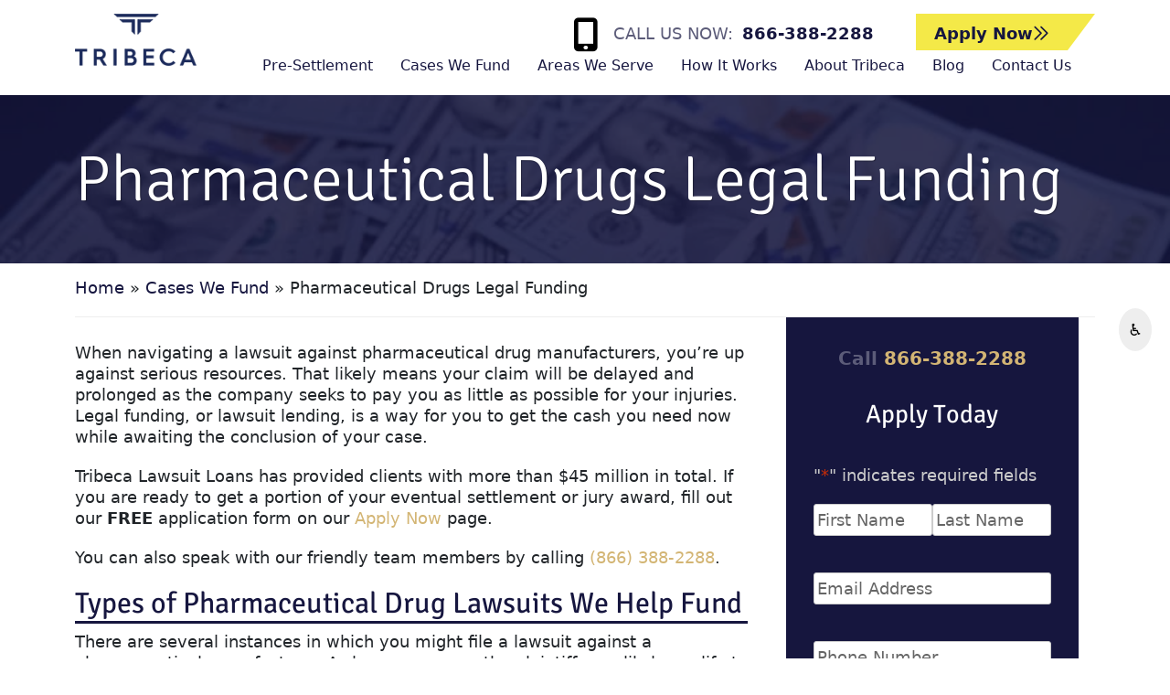

--- FILE ---
content_type: text/html; charset=UTF-8
request_url: https://tribecalawsuitloans.com/cases-we-fund/pharmaceutical-drugs-legal-funding/
body_size: 45520
content:


<!doctype html>
<html lang="en-US">
<head>
	<meta charset="UTF-8">
<script>
var gform;gform||(document.addEventListener("gform_main_scripts_loaded",function(){gform.scriptsLoaded=!0}),document.addEventListener("gform/theme/scripts_loaded",function(){gform.themeScriptsLoaded=!0}),window.addEventListener("DOMContentLoaded",function(){gform.domLoaded=!0}),gform={domLoaded:!1,scriptsLoaded:!1,themeScriptsLoaded:!1,isFormEditor:()=>"function"==typeof InitializeEditor,callIfLoaded:function(o){return!(!gform.domLoaded||!gform.scriptsLoaded||!gform.themeScriptsLoaded&&!gform.isFormEditor()||(gform.isFormEditor()&&console.warn("The use of gform.initializeOnLoaded() is deprecated in the form editor context and will be removed in Gravity Forms 3.1."),o(),0))},initializeOnLoaded:function(o){gform.callIfLoaded(o)||(document.addEventListener("gform_main_scripts_loaded",()=>{gform.scriptsLoaded=!0,gform.callIfLoaded(o)}),document.addEventListener("gform/theme/scripts_loaded",()=>{gform.themeScriptsLoaded=!0,gform.callIfLoaded(o)}),window.addEventListener("DOMContentLoaded",()=>{gform.domLoaded=!0,gform.callIfLoaded(o)}))},hooks:{action:{},filter:{}},addAction:function(o,r,e,t){gform.addHook("action",o,r,e,t)},addFilter:function(o,r,e,t){gform.addHook("filter",o,r,e,t)},doAction:function(o){gform.doHook("action",o,arguments)},applyFilters:function(o){return gform.doHook("filter",o,arguments)},removeAction:function(o,r){gform.removeHook("action",o,r)},removeFilter:function(o,r,e){gform.removeHook("filter",o,r,e)},addHook:function(o,r,e,t,n){null==gform.hooks[o][r]&&(gform.hooks[o][r]=[]);var d=gform.hooks[o][r];null==n&&(n=r+"_"+d.length),gform.hooks[o][r].push({tag:n,callable:e,priority:t=null==t?10:t})},doHook:function(r,o,e){var t;if(e=Array.prototype.slice.call(e,1),null!=gform.hooks[r][o]&&((o=gform.hooks[r][o]).sort(function(o,r){return o.priority-r.priority}),o.forEach(function(o){"function"!=typeof(t=o.callable)&&(t=window[t]),"action"==r?t.apply(null,e):e[0]=t.apply(null,e)})),"filter"==r)return e[0]},removeHook:function(o,r,t,n){var e;null!=gform.hooks[o][r]&&(e=(e=gform.hooks[o][r]).filter(function(o,r,e){return!!(null!=n&&n!=o.tag||null!=t&&t!=o.priority)}),gform.hooks[o][r]=e)}});
</script>

	<meta name="viewport" content="width=device-width, initial-scale=1">
	<meta name="ahrefs-site-verification" content="fdc69dfc29b3073cb9ddd6b6e84a410520997c75125e108d36a4471fc3d30747">
	<link rel="profile" href="https://gmpg.org/xfn/11">
<!-- Google Tag Manager -->
<script>(function(w,d,s,l,i){w[l]=w[l]||[];w[l].push({'gtm.start':
new Date().getTime(),event:'gtm.js'});var f=d.getElementsByTagName(s)[0],
j=d.createElement(s),dl=l!='dataLayer'?'&l='+l:'';j.async=true;j.src=
'https://www.googletagmanager.com/gtm.js?id='+i+dl;f.parentNode.insertBefore(j,f);
})(window,document,'script','dataLayer','GTM-TD35K37K');</script>
<!-- End Google Tag Manager -->
<script type="text/javascript" src="https://www.google.com/jsapi"></script>
    <script src="https://ajax.googleapis.com/ajax/libs/jquery/3.7.1/jquery.min.js"></script>
	<script type="text/javascript">
jQuery(document).ready(function() {
	jQuery.fn.cleardefault = function() {
	return this.focus(function() {
		if( this.value == this.defaultValue ) {
			this.value = "";
		}
	}).blur(function() {
		if( !this.value.length ) {
			this.value = this.defaultValue;
		}
	});
};
jQuery(".clearit input, .clearit textarea").cleardefault();
});
</script>	
	<meta name='robots' content='index, follow, max-image-preview:large, max-snippet:-1, max-video-preview:-1' />
<link rel="preconnect" href="https://cdn.jsdelivr.net" crossorigin>
<link rel="preconnect" href="https://unpkg.com" crossorigin>

	<!-- This site is optimized with the Yoast SEO plugin v26.7 - https://yoast.com/wordpress/plugins/seo/ -->
	<title>Pharmaceutical Drugs Legal Funding | Repay Only if You Win | Fast Approval</title>
	<meta name="description" content="In the middle of a lawsuit against Big Pharma? Legal funding can help you pay for your current expenses while you pursue compensation. Apply for free." />
	<link rel="canonical" href="https://tribecalawsuitloans.com/cases-we-fund/pharmaceutical-drugs-legal-funding/" />
	<meta property="og:locale" content="en_US" />
	<meta property="og:type" content="article" />
	<meta property="og:title" content="Pharmaceutical Drugs Legal Funding | Repay Only if You Win | Fast Approval" />
	<meta property="og:description" content="In the middle of a lawsuit against Big Pharma? Legal funding can help you pay for your current expenses while you pursue compensation. Apply for free." />
	<meta property="og:url" content="https://tribecalawsuitloans.com/cases-we-fund/pharmaceutical-drugs-legal-funding/" />
	<meta property="og:site_name" content="Tribeca Lawsuit Loans" />
	<meta property="og:image" content="https://tribecalawsuitloans.com/wp-content/uploads/2021/03/cases-we-fund-pharmaceutical-drugs.jpg" />
	<meta property="og:image:width" content="1000" />
	<meta property="og:image:height" content="667" />
	<meta property="og:image:type" content="image/jpeg" />
	<meta name="twitter:card" content="summary_large_image" />
	<meta name="twitter:label1" content="Est. reading time" />
	<meta name="twitter:data1" content="3 minutes" />
	<script type="application/ld+json" class="yoast-schema-graph">{"@context":"https://schema.org","@graph":[{"@type":"WebPage","@id":"https://tribecalawsuitloans.com/cases-we-fund/pharmaceutical-drugs-legal-funding/","url":"https://tribecalawsuitloans.com/cases-we-fund/pharmaceutical-drugs-legal-funding/","name":"Pharmaceutical Drugs Legal Funding | Repay Only if You Win | Fast Approval","isPartOf":{"@id":"https://tribecalawsuitloans.com/#website"},"primaryImageOfPage":{"@id":"https://tribecalawsuitloans.com/cases-we-fund/pharmaceutical-drugs-legal-funding/#primaryimage"},"image":{"@id":"https://tribecalawsuitloans.com/cases-we-fund/pharmaceutical-drugs-legal-funding/#primaryimage"},"thumbnailUrl":"https://tribecalawsuitloans.com/wp-content/uploads/2021/03/cases-we-fund-pharmaceutical-drugs.jpg","datePublished":"2021-03-31T16:09:49+00:00","description":"In the middle of a lawsuit against Big Pharma? Legal funding can help you pay for your current expenses while you pursue compensation. Apply for free.","breadcrumb":{"@id":"https://tribecalawsuitloans.com/cases-we-fund/pharmaceutical-drugs-legal-funding/#breadcrumb"},"inLanguage":"en-US","potentialAction":[{"@type":"ReadAction","target":["https://tribecalawsuitloans.com/cases-we-fund/pharmaceutical-drugs-legal-funding/"]}]},{"@type":"ImageObject","inLanguage":"en-US","@id":"https://tribecalawsuitloans.com/cases-we-fund/pharmaceutical-drugs-legal-funding/#primaryimage","url":"https://tribecalawsuitloans.com/wp-content/uploads/2021/03/cases-we-fund-pharmaceutical-drugs.jpg","contentUrl":"https://tribecalawsuitloans.com/wp-content/uploads/2021/03/cases-we-fund-pharmaceutical-drugs.jpg","width":1000,"height":667,"caption":"Get legal funding to relieve the stress of mounting bills while your pharmaceutical drugs lawsuit settles."},{"@type":"BreadcrumbList","@id":"https://tribecalawsuitloans.com/cases-we-fund/pharmaceutical-drugs-legal-funding/#breadcrumb","itemListElement":[{"@type":"ListItem","position":1,"name":"Home","item":"https://tribecalawsuitloans.com/"},{"@type":"ListItem","position":2,"name":"Cases We Fund","item":"https://tribecalawsuitloans.com/cases-we-fund/"},{"@type":"ListItem","position":3,"name":"Pharmaceutical Drugs Legal Funding"}]},{"@type":"WebSite","@id":"https://tribecalawsuitloans.com/#website","url":"https://tribecalawsuitloans.com/","name":"Tribeca Lawsuit Loans","description":"24 Hour Risk Free Pre-Settlement Funding","publisher":{"@id":"https://tribecalawsuitloans.com/#organization"},"potentialAction":[{"@type":"SearchAction","target":{"@type":"EntryPoint","urlTemplate":"https://tribecalawsuitloans.com/?s={search_term_string}"},"query-input":{"@type":"PropertyValueSpecification","valueRequired":true,"valueName":"search_term_string"}}],"inLanguage":"en-US"},{"@type":"Organization","@id":"https://tribecalawsuitloans.com/#organization","name":"Tribeca Lawsuit Loans","url":"https://tribecalawsuitloans.com/","logo":{"@type":"ImageObject","inLanguage":"en-US","@id":"https://tribecalawsuitloans.com/#/schema/logo/image/","url":"https://tribecalawsuitloans.com/wp-content/uploads/2022/10/logotype.png","contentUrl":"https://tribecalawsuitloans.com/wp-content/uploads/2022/10/logotype.png","width":602,"height":261,"caption":"Tribeca Lawsuit Loans"},"image":{"@id":"https://tribecalawsuitloans.com/#/schema/logo/image/"}}]}</script>
	<!-- / Yoast SEO plugin. -->


<link rel='dns-prefetch' href='//kit.fontawesome.com' />
<link rel='dns-prefetch' href='//cdn.jsdelivr.net' />
<link rel='dns-prefetch' href='//unpkg.com' />
<link rel='dns-prefetch' href='//cdnjs.cloudflare.com' />
<link rel="preload" as="font" type="font/woff" href="https://tribecalawsuitloans.com/wp-content/themes/tribeca-custom/assets/fonts/Montserrat-Regular.woff" crossorigin>
<link rel="preload" as="font" type="font/woff" href="https://tribecalawsuitloans.com/wp-content/themes/tribeca-custom/assets/fonts/SignikaNegative-Regular.woff" crossorigin>
<style id='tribeca-local-fonts'>
@font-face{font-family:'Montserrat';src:url('https://tribecalawsuitloans.com/wp-content/themes/tribeca-custom/assets/fonts/Montserrat-Regular.woff') format('woff');font-weight:400;font-style:normal;font-display:swap;}@font-face{font-family:'Montserrat';src:url('https://tribecalawsuitloans.com/wp-content/themes/tribeca-custom/assets/fonts/Montserrat-Medium.woff') format('woff');font-weight:500;font-style:normal;font-display:swap;}@font-face{font-family:'Montserrat';src:url('https://tribecalawsuitloans.com/wp-content/themes/tribeca-custom/assets/fonts/Montserrat-Bold.woff') format('woff');font-weight:700;font-style:normal;font-display:swap;}@font-face{font-family:'Montserrat';src:url('https://tribecalawsuitloans.com/wp-content/themes/tribeca-custom/assets/fonts/Montserrat-Italic.woff') format('woff');font-weight:400;font-style:italic;font-display:swap;}@font-face{font-family:'Signika Negative';src:url('https://tribecalawsuitloans.com/wp-content/themes/tribeca-custom/assets/fonts/SignikaNegative-Light.woff') format('woff');font-weight:300;font-style:normal;font-display:swap;}@font-face{font-family:'Signika Negative';src:url('https://tribecalawsuitloans.com/wp-content/themes/tribeca-custom/assets/fonts/SignikaNegative-Regular.woff') format('woff');font-weight:400;font-style:normal;font-display:swap;}@font-face{font-family:'Signika Negative';src:url('https://tribecalawsuitloans.com/wp-content/themes/tribeca-custom/assets/fonts/SignikaNegative-SemiBold.woff') format('woff');font-weight:600;font-style:normal;font-display:swap;}@font-face{font-family:'Signika Negative';src:url('https://tribecalawsuitloans.com/wp-content/themes/tribeca-custom/assets/fonts/SignikaNegative-Bold.woff') format('woff');font-weight:700;font-style:normal;font-display:swap;}
@media (max-width:768px){@font-face{font-family:'Montserrat';font-display:optional;}@font-face{font-family:'Signika Negative';font-display:optional;}}
html{font-family:'Signika Negative','Montserrat',system-ui,-apple-system,'Segoe UI',Roboto,Arial,sans-serif;font-size-adjust:.5;}
</style>
<link rel="alternate" title="oEmbed (JSON)" type="application/json+oembed" href="https://tribecalawsuitloans.com/wp-json/oembed/1.0/embed?url=https%3A%2F%2Ftribecalawsuitloans.com%2Fcases-we-fund%2Fpharmaceutical-drugs-legal-funding%2F" />
<link rel="alternate" title="oEmbed (XML)" type="text/xml+oembed" href="https://tribecalawsuitloans.com/wp-json/oembed/1.0/embed?url=https%3A%2F%2Ftribecalawsuitloans.com%2Fcases-we-fund%2Fpharmaceutical-drugs-legal-funding%2F&#038;format=xml" />

<link rel="alternate" hreflang="en-us" href="https://tribecalawsuitloans.com/cases-we-fund/pharmaceutical-drugs-legal-funding/" />
<link rel="alternate" hreflang="x-default" href="https://tribecalawsuitloans.com/cases-we-fund/pharmaceutical-drugs-legal-funding/" />
<style id='wp-img-auto-sizes-contain-inline-css'>
img:is([sizes=auto i],[sizes^="auto," i]){contain-intrinsic-size:3000px 1500px}
/*# sourceURL=wp-img-auto-sizes-contain-inline-css */
</style>
<style id='wp-emoji-styles-inline-css'>

	img.wp-smiley, img.emoji {
		display: inline !important;
		border: none !important;
		box-shadow: none !important;
		height: 1em !important;
		width: 1em !important;
		margin: 0 0.07em !important;
		vertical-align: -0.1em !important;
		background: none !important;
		padding: 0 !important;
	}
/*# sourceURL=wp-emoji-styles-inline-css */
</style>
<style id='wp-block-library-inline-css'>
:root{--wp-block-synced-color:#7a00df;--wp-block-synced-color--rgb:122,0,223;--wp-bound-block-color:var(--wp-block-synced-color);--wp-editor-canvas-background:#ddd;--wp-admin-theme-color:#007cba;--wp-admin-theme-color--rgb:0,124,186;--wp-admin-theme-color-darker-10:#006ba1;--wp-admin-theme-color-darker-10--rgb:0,107,160.5;--wp-admin-theme-color-darker-20:#005a87;--wp-admin-theme-color-darker-20--rgb:0,90,135;--wp-admin-border-width-focus:2px}@media (min-resolution:192dpi){:root{--wp-admin-border-width-focus:1.5px}}.wp-element-button{cursor:pointer}:root .has-very-light-gray-background-color{background-color:#eee}:root .has-very-dark-gray-background-color{background-color:#313131}:root .has-very-light-gray-color{color:#eee}:root .has-very-dark-gray-color{color:#313131}:root .has-vivid-green-cyan-to-vivid-cyan-blue-gradient-background{background:linear-gradient(135deg,#00d084,#0693e3)}:root .has-purple-crush-gradient-background{background:linear-gradient(135deg,#34e2e4,#4721fb 50%,#ab1dfe)}:root .has-hazy-dawn-gradient-background{background:linear-gradient(135deg,#faaca8,#dad0ec)}:root .has-subdued-olive-gradient-background{background:linear-gradient(135deg,#fafae1,#67a671)}:root .has-atomic-cream-gradient-background{background:linear-gradient(135deg,#fdd79a,#004a59)}:root .has-nightshade-gradient-background{background:linear-gradient(135deg,#330968,#31cdcf)}:root .has-midnight-gradient-background{background:linear-gradient(135deg,#020381,#2874fc)}:root{--wp--preset--font-size--normal:16px;--wp--preset--font-size--huge:42px}.has-regular-font-size{font-size:1em}.has-larger-font-size{font-size:2.625em}.has-normal-font-size{font-size:var(--wp--preset--font-size--normal)}.has-huge-font-size{font-size:var(--wp--preset--font-size--huge)}.has-text-align-center{text-align:center}.has-text-align-left{text-align:left}.has-text-align-right{text-align:right}.has-fit-text{white-space:nowrap!important}#end-resizable-editor-section{display:none}.aligncenter{clear:both}.items-justified-left{justify-content:flex-start}.items-justified-center{justify-content:center}.items-justified-right{justify-content:flex-end}.items-justified-space-between{justify-content:space-between}.screen-reader-text{border:0;clip-path:inset(50%);height:1px;margin:-1px;overflow:hidden;padding:0;position:absolute;width:1px;word-wrap:normal!important}.screen-reader-text:focus{background-color:#ddd;clip-path:none;color:#444;display:block;font-size:1em;height:auto;left:5px;line-height:normal;padding:15px 23px 14px;text-decoration:none;top:5px;width:auto;z-index:100000}html :where(.has-border-color){border-style:solid}html :where([style*=border-top-color]){border-top-style:solid}html :where([style*=border-right-color]){border-right-style:solid}html :where([style*=border-bottom-color]){border-bottom-style:solid}html :where([style*=border-left-color]){border-left-style:solid}html :where([style*=border-width]){border-style:solid}html :where([style*=border-top-width]){border-top-style:solid}html :where([style*=border-right-width]){border-right-style:solid}html :where([style*=border-bottom-width]){border-bottom-style:solid}html :where([style*=border-left-width]){border-left-style:solid}html :where(img[class*=wp-image-]){height:auto;max-width:100%}:where(figure){margin:0 0 1em}html :where(.is-position-sticky){--wp-admin--admin-bar--position-offset:var(--wp-admin--admin-bar--height,0px)}@media screen and (max-width:600px){html :where(.is-position-sticky){--wp-admin--admin-bar--position-offset:0px}}

/*# sourceURL=wp-block-library-inline-css */
</style><style id='global-styles-inline-css'>
:root{--wp--preset--aspect-ratio--square: 1;--wp--preset--aspect-ratio--4-3: 4/3;--wp--preset--aspect-ratio--3-4: 3/4;--wp--preset--aspect-ratio--3-2: 3/2;--wp--preset--aspect-ratio--2-3: 2/3;--wp--preset--aspect-ratio--16-9: 16/9;--wp--preset--aspect-ratio--9-16: 9/16;--wp--preset--color--black: #000000;--wp--preset--color--cyan-bluish-gray: #abb8c3;--wp--preset--color--white: #ffffff;--wp--preset--color--pale-pink: #f78da7;--wp--preset--color--vivid-red: #cf2e2e;--wp--preset--color--luminous-vivid-orange: #ff6900;--wp--preset--color--luminous-vivid-amber: #fcb900;--wp--preset--color--light-green-cyan: #7bdcb5;--wp--preset--color--vivid-green-cyan: #00d084;--wp--preset--color--pale-cyan-blue: #8ed1fc;--wp--preset--color--vivid-cyan-blue: #0693e3;--wp--preset--color--vivid-purple: #9b51e0;--wp--preset--gradient--vivid-cyan-blue-to-vivid-purple: linear-gradient(135deg,rgb(6,147,227) 0%,rgb(155,81,224) 100%);--wp--preset--gradient--light-green-cyan-to-vivid-green-cyan: linear-gradient(135deg,rgb(122,220,180) 0%,rgb(0,208,130) 100%);--wp--preset--gradient--luminous-vivid-amber-to-luminous-vivid-orange: linear-gradient(135deg,rgb(252,185,0) 0%,rgb(255,105,0) 100%);--wp--preset--gradient--luminous-vivid-orange-to-vivid-red: linear-gradient(135deg,rgb(255,105,0) 0%,rgb(207,46,46) 100%);--wp--preset--gradient--very-light-gray-to-cyan-bluish-gray: linear-gradient(135deg,rgb(238,238,238) 0%,rgb(169,184,195) 100%);--wp--preset--gradient--cool-to-warm-spectrum: linear-gradient(135deg,rgb(74,234,220) 0%,rgb(151,120,209) 20%,rgb(207,42,186) 40%,rgb(238,44,130) 60%,rgb(251,105,98) 80%,rgb(254,248,76) 100%);--wp--preset--gradient--blush-light-purple: linear-gradient(135deg,rgb(255,206,236) 0%,rgb(152,150,240) 100%);--wp--preset--gradient--blush-bordeaux: linear-gradient(135deg,rgb(254,205,165) 0%,rgb(254,45,45) 50%,rgb(107,0,62) 100%);--wp--preset--gradient--luminous-dusk: linear-gradient(135deg,rgb(255,203,112) 0%,rgb(199,81,192) 50%,rgb(65,88,208) 100%);--wp--preset--gradient--pale-ocean: linear-gradient(135deg,rgb(255,245,203) 0%,rgb(182,227,212) 50%,rgb(51,167,181) 100%);--wp--preset--gradient--electric-grass: linear-gradient(135deg,rgb(202,248,128) 0%,rgb(113,206,126) 100%);--wp--preset--gradient--midnight: linear-gradient(135deg,rgb(2,3,129) 0%,rgb(40,116,252) 100%);--wp--preset--font-size--small: 13px;--wp--preset--font-size--medium: 20px;--wp--preset--font-size--large: 36px;--wp--preset--font-size--x-large: 42px;--wp--preset--spacing--20: 0.44rem;--wp--preset--spacing--30: 0.67rem;--wp--preset--spacing--40: 1rem;--wp--preset--spacing--50: 1.5rem;--wp--preset--spacing--60: 2.25rem;--wp--preset--spacing--70: 3.38rem;--wp--preset--spacing--80: 5.06rem;--wp--preset--shadow--natural: 6px 6px 9px rgba(0, 0, 0, 0.2);--wp--preset--shadow--deep: 12px 12px 50px rgba(0, 0, 0, 0.4);--wp--preset--shadow--sharp: 6px 6px 0px rgba(0, 0, 0, 0.2);--wp--preset--shadow--outlined: 6px 6px 0px -3px rgb(255, 255, 255), 6px 6px rgb(0, 0, 0);--wp--preset--shadow--crisp: 6px 6px 0px rgb(0, 0, 0);}:where(.is-layout-flex){gap: 0.5em;}:where(.is-layout-grid){gap: 0.5em;}body .is-layout-flex{display: flex;}.is-layout-flex{flex-wrap: wrap;align-items: center;}.is-layout-flex > :is(*, div){margin: 0;}body .is-layout-grid{display: grid;}.is-layout-grid > :is(*, div){margin: 0;}:where(.wp-block-columns.is-layout-flex){gap: 2em;}:where(.wp-block-columns.is-layout-grid){gap: 2em;}:where(.wp-block-post-template.is-layout-flex){gap: 1.25em;}:where(.wp-block-post-template.is-layout-grid){gap: 1.25em;}.has-black-color{color: var(--wp--preset--color--black) !important;}.has-cyan-bluish-gray-color{color: var(--wp--preset--color--cyan-bluish-gray) !important;}.has-white-color{color: var(--wp--preset--color--white) !important;}.has-pale-pink-color{color: var(--wp--preset--color--pale-pink) !important;}.has-vivid-red-color{color: var(--wp--preset--color--vivid-red) !important;}.has-luminous-vivid-orange-color{color: var(--wp--preset--color--luminous-vivid-orange) !important;}.has-luminous-vivid-amber-color{color: var(--wp--preset--color--luminous-vivid-amber) !important;}.has-light-green-cyan-color{color: var(--wp--preset--color--light-green-cyan) !important;}.has-vivid-green-cyan-color{color: var(--wp--preset--color--vivid-green-cyan) !important;}.has-pale-cyan-blue-color{color: var(--wp--preset--color--pale-cyan-blue) !important;}.has-vivid-cyan-blue-color{color: var(--wp--preset--color--vivid-cyan-blue) !important;}.has-vivid-purple-color{color: var(--wp--preset--color--vivid-purple) !important;}.has-black-background-color{background-color: var(--wp--preset--color--black) !important;}.has-cyan-bluish-gray-background-color{background-color: var(--wp--preset--color--cyan-bluish-gray) !important;}.has-white-background-color{background-color: var(--wp--preset--color--white) !important;}.has-pale-pink-background-color{background-color: var(--wp--preset--color--pale-pink) !important;}.has-vivid-red-background-color{background-color: var(--wp--preset--color--vivid-red) !important;}.has-luminous-vivid-orange-background-color{background-color: var(--wp--preset--color--luminous-vivid-orange) !important;}.has-luminous-vivid-amber-background-color{background-color: var(--wp--preset--color--luminous-vivid-amber) !important;}.has-light-green-cyan-background-color{background-color: var(--wp--preset--color--light-green-cyan) !important;}.has-vivid-green-cyan-background-color{background-color: var(--wp--preset--color--vivid-green-cyan) !important;}.has-pale-cyan-blue-background-color{background-color: var(--wp--preset--color--pale-cyan-blue) !important;}.has-vivid-cyan-blue-background-color{background-color: var(--wp--preset--color--vivid-cyan-blue) !important;}.has-vivid-purple-background-color{background-color: var(--wp--preset--color--vivid-purple) !important;}.has-black-border-color{border-color: var(--wp--preset--color--black) !important;}.has-cyan-bluish-gray-border-color{border-color: var(--wp--preset--color--cyan-bluish-gray) !important;}.has-white-border-color{border-color: var(--wp--preset--color--white) !important;}.has-pale-pink-border-color{border-color: var(--wp--preset--color--pale-pink) !important;}.has-vivid-red-border-color{border-color: var(--wp--preset--color--vivid-red) !important;}.has-luminous-vivid-orange-border-color{border-color: var(--wp--preset--color--luminous-vivid-orange) !important;}.has-luminous-vivid-amber-border-color{border-color: var(--wp--preset--color--luminous-vivid-amber) !important;}.has-light-green-cyan-border-color{border-color: var(--wp--preset--color--light-green-cyan) !important;}.has-vivid-green-cyan-border-color{border-color: var(--wp--preset--color--vivid-green-cyan) !important;}.has-pale-cyan-blue-border-color{border-color: var(--wp--preset--color--pale-cyan-blue) !important;}.has-vivid-cyan-blue-border-color{border-color: var(--wp--preset--color--vivid-cyan-blue) !important;}.has-vivid-purple-border-color{border-color: var(--wp--preset--color--vivid-purple) !important;}.has-vivid-cyan-blue-to-vivid-purple-gradient-background{background: var(--wp--preset--gradient--vivid-cyan-blue-to-vivid-purple) !important;}.has-light-green-cyan-to-vivid-green-cyan-gradient-background{background: var(--wp--preset--gradient--light-green-cyan-to-vivid-green-cyan) !important;}.has-luminous-vivid-amber-to-luminous-vivid-orange-gradient-background{background: var(--wp--preset--gradient--luminous-vivid-amber-to-luminous-vivid-orange) !important;}.has-luminous-vivid-orange-to-vivid-red-gradient-background{background: var(--wp--preset--gradient--luminous-vivid-orange-to-vivid-red) !important;}.has-very-light-gray-to-cyan-bluish-gray-gradient-background{background: var(--wp--preset--gradient--very-light-gray-to-cyan-bluish-gray) !important;}.has-cool-to-warm-spectrum-gradient-background{background: var(--wp--preset--gradient--cool-to-warm-spectrum) !important;}.has-blush-light-purple-gradient-background{background: var(--wp--preset--gradient--blush-light-purple) !important;}.has-blush-bordeaux-gradient-background{background: var(--wp--preset--gradient--blush-bordeaux) !important;}.has-luminous-dusk-gradient-background{background: var(--wp--preset--gradient--luminous-dusk) !important;}.has-pale-ocean-gradient-background{background: var(--wp--preset--gradient--pale-ocean) !important;}.has-electric-grass-gradient-background{background: var(--wp--preset--gradient--electric-grass) !important;}.has-midnight-gradient-background{background: var(--wp--preset--gradient--midnight) !important;}.has-small-font-size{font-size: var(--wp--preset--font-size--small) !important;}.has-medium-font-size{font-size: var(--wp--preset--font-size--medium) !important;}.has-large-font-size{font-size: var(--wp--preset--font-size--large) !important;}.has-x-large-font-size{font-size: var(--wp--preset--font-size--x-large) !important;}
/*# sourceURL=global-styles-inline-css */
</style>

<style id='classic-theme-styles-inline-css'>
/*! This file is auto-generated */
.wp-block-button__link{color:#fff;background-color:#32373c;border-radius:9999px;box-shadow:none;text-decoration:none;padding:calc(.667em + 2px) calc(1.333em + 2px);font-size:1.125em}.wp-block-file__button{background:#32373c;color:#fff;text-decoration:none}
/*# sourceURL=/wp-includes/css/classic-themes.min.css */
</style>
<link rel='stylesheet' id='wp-components-css' href='https://tribecalawsuitloans.com/wp-includes/css/dist/components/style.min.css?ver=6.9' media='all' />
<link rel='stylesheet' id='wp-preferences-css' href='https://tribecalawsuitloans.com/wp-includes/css/dist/preferences/style.min.css?ver=6.9' media='all' />
<link rel='stylesheet' id='wp-block-editor-css' href='https://tribecalawsuitloans.com/wp-includes/css/dist/block-editor/style.min.css?ver=6.9' media='all' />
<link rel='stylesheet' id='popup-maker-block-library-style-css' href='https://tribecalawsuitloans.com/wp-content/plugins/popup-maker/dist/packages/block-library-style.css?ver=dbea705cfafe089d65f1' media='all' />
<link rel='stylesheet' id='dashicons-css' href='https://tribecalawsuitloans.com/wp-includes/css/dashicons.min.css?ver=6.9' media='all' />
<link rel='stylesheet' id='rmp-menu-styles-css' href='https://tribecalawsuitloans.com/wp-content/uploads/rmp-menu/css/rmp-menu.css?ver=08.57.00' media='all' />
<link rel='stylesheet' id='tribeca-style-css' href='https://tribecalawsuitloans.com/wp-content/themes/tribeca-custom/style.css?ver=1.0.0' media='all' />
<link rel='stylesheet' id='popup-maker-site-css' href='//tribecalawsuitloans.com/wp-content/uploads/pum/pum-site-styles.css?generated=1761147081&#038;ver=1.21.5' media='all' />
<link rel='stylesheet' id='gravity_forms_theme_reset-css' href='https://tribecalawsuitloans.com/wp-content/plugins/gravityforms/assets/css/dist/gravity-forms-theme-reset.min.css?ver=2.9.25' media='all' />
<link rel='stylesheet' id='gravity_forms_theme_foundation-css' href='https://tribecalawsuitloans.com/wp-content/plugins/gravityforms/assets/css/dist/gravity-forms-theme-foundation.min.css?ver=2.9.25' media='all' />
<link rel='stylesheet' id='gravity_forms_theme_framework-css' href='https://tribecalawsuitloans.com/wp-content/plugins/gravityforms/assets/css/dist/gravity-forms-theme-framework.min.css?ver=2.9.25' media='all' />
<link rel='stylesheet' id='gravity_forms_orbital_theme-css' href='https://tribecalawsuitloans.com/wp-content/plugins/gravityforms/assets/css/dist/gravity-forms-orbital-theme.min.css?ver=2.9.25' media='all' />
<link rel="preload" as="style" href="https://cdn.jsdelivr.net/npm/bootstrap@5.1.3/dist/css/bootstrap.min.css?ver=5.1.3">
<link rel="stylesheet" href="https://cdn.jsdelivr.net/npm/bootstrap@5.1.3/dist/css/bootstrap.min.css?ver=5.1.3" media="print" onload="this.media='all'">
<noscript><link rel="stylesheet" href="https://cdn.jsdelivr.net/npm/bootstrap@5.1.3/dist/css/bootstrap.min.css?ver=5.1.3"></noscript>
<link rel="preload" as="style" href="https://unpkg.com/aos@2.3.1/dist/aos.css?ver=2.3.1">
<link rel="stylesheet" href="https://unpkg.com/aos@2.3.1/dist/aos.css?ver=2.3.1" media="print" onload="this.media='all'">
<noscript><link rel="stylesheet" href="https://unpkg.com/aos@2.3.1/dist/aos.css?ver=2.3.1"></noscript>
<link rel="preload" as="style" href="https://cdn.jsdelivr.net/gh/kenwheeler/slick@1.8.1/slick/slick-theme.css?ver=1.8.1">
<link rel="stylesheet" href="https://cdn.jsdelivr.net/gh/kenwheeler/slick@1.8.1/slick/slick-theme.css?ver=1.8.1" media="print" onload="this.media='all'">
<noscript><link rel="stylesheet" href="https://cdn.jsdelivr.net/gh/kenwheeler/slick@1.8.1/slick/slick-theme.css?ver=1.8.1"></noscript>
<link rel="preload" as="style" href="https://cdn.jsdelivr.net/npm/slick-carousel@1.8.1/slick/slick.css?ver=1.8.1">
<link rel="stylesheet" href="https://cdn.jsdelivr.net/npm/slick-carousel@1.8.1/slick/slick.css?ver=1.8.1" media="print" onload="this.media='all'">
<noscript><link rel="stylesheet" href="https://cdn.jsdelivr.net/npm/slick-carousel@1.8.1/slick/slick.css?ver=1.8.1"></noscript>
<link rel='stylesheet' id='fontawesome-free-css' href='https://cdnjs.cloudflare.com/ajax/libs/font-awesome/6.5.2/css/all.min.css?ver=6.5.2' media='all' />
<script src="https://tribecalawsuitloans.com/wp-includes/js/jquery/jquery.min.js?ver=3.7.1" id="jquery-core-js"></script>
<script src="https://tribecalawsuitloans.com/wp-includes/js/jquery/jquery-migrate.min.js?ver=3.4.1" id="jquery-migrate-js"></script>
<script defer='defer' src="https://tribecalawsuitloans.com/wp-content/plugins/gravityforms/js/jquery.json.min.js?ver=2.9.25" id="gform_json-js"></script>
<script id="gform_gravityforms-js-extra">
var gf_global = {"gf_currency_config":{"name":"U.S. Dollar","symbol_left":"$","symbol_right":"","symbol_padding":"","thousand_separator":",","decimal_separator":".","decimals":2,"code":"USD"},"base_url":"https://tribecalawsuitloans.com/wp-content/plugins/gravityforms","number_formats":[],"spinnerUrl":"https://tribecalawsuitloans.com/wp-content/plugins/gravityforms/images/spinner.svg","version_hash":"0a5dca42d05ee59e0d2ddf48a44b8d22","strings":{"newRowAdded":"New row added.","rowRemoved":"Row removed","formSaved":"The form has been saved.  The content contains the link to return and complete the form."}};
var gf_global = {"gf_currency_config":{"name":"U.S. Dollar","symbol_left":"$","symbol_right":"","symbol_padding":"","thousand_separator":",","decimal_separator":".","decimals":2,"code":"USD"},"base_url":"https://tribecalawsuitloans.com/wp-content/plugins/gravityforms","number_formats":[],"spinnerUrl":"https://tribecalawsuitloans.com/wp-content/plugins/gravityforms/images/spinner.svg","version_hash":"0a5dca42d05ee59e0d2ddf48a44b8d22","strings":{"newRowAdded":"New row added.","rowRemoved":"Row removed","formSaved":"The form has been saved.  The content contains the link to return and complete the form."}};
var gf_global = {"gf_currency_config":{"name":"U.S. Dollar","symbol_left":"$","symbol_right":"","symbol_padding":"","thousand_separator":",","decimal_separator":".","decimals":2,"code":"USD"},"base_url":"https://tribecalawsuitloans.com/wp-content/plugins/gravityforms","number_formats":[],"spinnerUrl":"https://tribecalawsuitloans.com/wp-content/plugins/gravityforms/images/spinner.svg","version_hash":"0a5dca42d05ee59e0d2ddf48a44b8d22","strings":{"newRowAdded":"New row added.","rowRemoved":"Row removed","formSaved":"The form has been saved.  The content contains the link to return and complete the form."}};
var gf_global = {"gf_currency_config":{"name":"U.S. Dollar","symbol_left":"$","symbol_right":"","symbol_padding":"","thousand_separator":",","decimal_separator":".","decimals":2,"code":"USD"},"base_url":"https://tribecalawsuitloans.com/wp-content/plugins/gravityforms","number_formats":[],"spinnerUrl":"https://tribecalawsuitloans.com/wp-content/plugins/gravityforms/images/spinner.svg","version_hash":"0a5dca42d05ee59e0d2ddf48a44b8d22","strings":{"newRowAdded":"New row added.","rowRemoved":"Row removed","formSaved":"The form has been saved.  The content contains the link to return and complete the form."}};
var gf_global = {"gf_currency_config":{"name":"U.S. Dollar","symbol_left":"$","symbol_right":"","symbol_padding":"","thousand_separator":",","decimal_separator":".","decimals":2,"code":"USD"},"base_url":"https://tribecalawsuitloans.com/wp-content/plugins/gravityforms","number_formats":[],"spinnerUrl":"https://tribecalawsuitloans.com/wp-content/plugins/gravityforms/images/spinner.svg","version_hash":"0a5dca42d05ee59e0d2ddf48a44b8d22","strings":{"newRowAdded":"New row added.","rowRemoved":"Row removed","formSaved":"The form has been saved.  The content contains the link to return and complete the form."}};
var gf_global = {"gf_currency_config":{"name":"U.S. Dollar","symbol_left":"$","symbol_right":"","symbol_padding":"","thousand_separator":",","decimal_separator":".","decimals":2,"code":"USD"},"base_url":"https://tribecalawsuitloans.com/wp-content/plugins/gravityforms","number_formats":[],"spinnerUrl":"https://tribecalawsuitloans.com/wp-content/plugins/gravityforms/images/spinner.svg","version_hash":"0a5dca42d05ee59e0d2ddf48a44b8d22","strings":{"newRowAdded":"New row added.","rowRemoved":"Row removed","formSaved":"The form has been saved.  The content contains the link to return and complete the form."}};
var gf_global = {"gf_currency_config":{"name":"U.S. Dollar","symbol_left":"$","symbol_right":"","symbol_padding":"","thousand_separator":",","decimal_separator":".","decimals":2,"code":"USD"},"base_url":"https://tribecalawsuitloans.com/wp-content/plugins/gravityforms","number_formats":[],"spinnerUrl":"https://tribecalawsuitloans.com/wp-content/plugins/gravityforms/images/spinner.svg","version_hash":"0a5dca42d05ee59e0d2ddf48a44b8d22","strings":{"newRowAdded":"New row added.","rowRemoved":"Row removed","formSaved":"The form has been saved.  The content contains the link to return and complete the form."}};
var gf_global = {"gf_currency_config":{"name":"U.S. Dollar","symbol_left":"$","symbol_right":"","symbol_padding":"","thousand_separator":",","decimal_separator":".","decimals":2,"code":"USD"},"base_url":"https://tribecalawsuitloans.com/wp-content/plugins/gravityforms","number_formats":[],"spinnerUrl":"https://tribecalawsuitloans.com/wp-content/plugins/gravityforms/images/spinner.svg","version_hash":"0a5dca42d05ee59e0d2ddf48a44b8d22","strings":{"newRowAdded":"New row added.","rowRemoved":"Row removed","formSaved":"The form has been saved.  The content contains the link to return and complete the form."}};
var gform_i18n = {"datepicker":{"days":{"monday":"Mo","tuesday":"Tu","wednesday":"We","thursday":"Th","friday":"Fr","saturday":"Sa","sunday":"Su"},"months":{"january":"January","february":"February","march":"March","april":"April","may":"May","june":"June","july":"July","august":"August","september":"September","october":"October","november":"November","december":"December"},"firstDay":1,"iconText":"Select date"}};
var gf_legacy_multi = {"19":"","2":"","16":""};
var gform_gravityforms = {"strings":{"invalid_file_extension":"This type of file is not allowed. Must be one of the following:","delete_file":"Delete this file","in_progress":"in progress","file_exceeds_limit":"File exceeds size limit","illegal_extension":"This type of file is not allowed.","max_reached":"Maximum number of files reached","unknown_error":"There was a problem while saving the file on the server","currently_uploading":"Please wait for the uploading to complete","cancel":"Cancel","cancel_upload":"Cancel this upload","cancelled":"Cancelled","error":"Error","message":"Message"},"vars":{"images_url":"https://tribecalawsuitloans.com/wp-content/plugins/gravityforms/images"}};
//# sourceURL=gform_gravityforms-js-extra
</script>
<script defer='defer' src="https://tribecalawsuitloans.com/wp-content/plugins/gravityforms/js/gravityforms.min.js?ver=2.9.25" id="gform_gravityforms-js"></script>
<script defer='defer' src="https://tribecalawsuitloans.com/wp-content/plugins/gravityforms/assets/js/dist/utils.min.js?ver=48a3755090e76a154853db28fc254681" id="gform_gravityforms_utils-js"></script>
<link rel="https://api.w.org/" href="https://tribecalawsuitloans.com/wp-json/" /><link rel="alternate" title="JSON" type="application/json" href="https://tribecalawsuitloans.com/wp-json/wp/v2/pages/2314" /><link rel="EditURI" type="application/rsd+xml" title="RSD" href="https://tribecalawsuitloans.com/xmlrpc.php?rsd" />
<meta name="generator" content="WordPress 6.9" />
<link rel='shortlink' href='https://tribecalawsuitloans.com/?p=2314' />
<style id="mystickymenu" type="text/css">#mysticky-nav { width:100%; position: static; height: auto !important; }#mysticky-nav.wrapfixed { position:fixed; left: 0px; margin-top:0px;  z-index: 99990; -webkit-transition: 0.3s; -moz-transition: 0.3s; -o-transition: 0.3s; transition: 0.3s; -ms-filter:"progid:DXImageTransform.Microsoft.Alpha(Opacity=90)"; filter: alpha(opacity=90); opacity:0.9; background-color: #f7f5e7;}#mysticky-nav.wrapfixed .myfixed{ background-color: #f7f5e7; position: relative;top: auto;left: auto;right: auto;}#mysticky-nav .myfixed { margin:0 auto; float:none; border:0px; background:none; max-width:100%; }</style>			<style type="text/css">
																															</style>
			<meta name="ti-site-data" content="[base64]" /><link rel="icon" href="https://tribecalawsuitloans.com/wp-content/uploads/2024/09/cropped-apple-touch-icon-32x32.png" sizes="32x32" />
<link rel="icon" href="https://tribecalawsuitloans.com/wp-content/uploads/2024/09/cropped-apple-touch-icon-192x192.png" sizes="192x192" />
<link rel="apple-touch-icon" href="https://tribecalawsuitloans.com/wp-content/uploads/2024/09/cropped-apple-touch-icon-180x180.png" />
<meta name="msapplication-TileImage" content="https://tribecalawsuitloans.com/wp-content/uploads/2024/09/cropped-apple-touch-icon-270x270.png" />
		<style id="wp-custom-css">
			.ctalogo {
  display: block;
  width: 20%;
  margin: 0 auto 30px;
}
.calcform .ctabtn {
  width: 100%;
  margin-top: 20px;
}
#input_22_13 {
  font-weight: bold;
  font-size: 24px;
}
.ailinklist {
  display: flex;
  list-style: none;
  padding: 0;
  margin: 0;
}
.ailinklist li{
	margin: 0 10px;
}
#input_22_9, #input_22_11 {
  font-weight: bold;
}
.applystepsarea {
  display: block;
  list-style: none;
  padding: 0;
  margin: 20px 0;
}
.pp-button p, .pp-blue p {
  margin-top: -30px;
  position: absolute;
}
.stepdesc {
  display: block;
}
.applybanner.pp-button {
  width: 100%;
  margin-top: -30px;
  position: relative;
}
.ctabtnarea .ctabtn p {
  font-size: 14px !important;
}
#nav_menu-2 {
  width: 100%;
  margin: 0 auto;
  background: transparent;
  color: #fff;
  padding: 30px;
}
.topheader {
  background: #16163f;
  text-align: right;
}
.languageswitch a:hover {
  color: #fff;
}
.ctabtn.pp-button {
  width: 100%;
  padding: 0 5px;
  margin: 0;
	position:relative;
}
.ctabtn.pp-button span{
	margin-left: 5px;
  position: absolute;
  width: 100%;
  left: 0;
  top: -25px;

}
.applystepbox {
 
  padding: 20px;
  display: block;

}
.ctatext {
  display: block;
  width: 50%;
  margin: 0 auto;
}
#fullwidthcta {
  background: #5c5c79;
  color: #fff;
  padding: 30px;
  font-size: 32px;
  text-align: center;
}
#fullwidthcontent{
	padding: 100px 0;
	background: #f1f1f1;
}
#applyarea {
  padding: 100px 0;
}
#fullwidthcontent table{
margin-top: 30px;
border-collapse:collapse;
border:1px solid #16163f;
}

#fullwidthcontent table td{
border:1px solid #16163f;
}
.fwctatextarea {
  display: block;
  width: 70%;
  padding-top: 15px;
	margin: 0 auto;
}
#compare {
  background: #16163f;
  color: #fff;
	padding: 100px 0;

}
#compare h2{
	color:#fff;
		border-bottom: 3px solid #fff;
}
.compareitems li {
  padding: 15px;
}
.compareitems {
  display: flex;
  padding: 0;
  margin: 0;
  list-style: none;
  flex-direction: row;
  justify-content: space-between;
}.company {
  display: block;
  text-align: center;
  font-size: 24px;
  font-weight: bold;
  border-bottom: 1px solid #16163f;
  margin-bottom: 15px;
}.funding, .interest,.rate,.approval,.rating, .types, .company {
  display: block;
  text-align: center;
  border-bottom: 1px solid #777;
  padding: 10px;
	min-height: 120px;
}
.compareitems li:first-child {
  border: 3px solid yellow;
}
.compareitems li {
  padding: 15px;
  background: #f1f1f1;
  margin-right: 15px;
  color: #16163f;
}
.compareitems-flex li {
  padding: 15px;
	display: flex;
  flex-direction: row;
}
.compareitems-flex {
  display: block;
  padding: 0;
  margin: 0;
  list-style: none;
 
  justify-content: space-between;
}
.compareitems-flex .company{
	margin-bottom: 0px;
}
.company {
  display: block;
  text-align: center;
  font-size: 24px;
  font-weight: bold;
  border-bottom: 1px solid #16163f;
  margin-bottom: 15px;
}

.compareitems-flex li {
  padding: 15px;
  background: #f1f1f1;
  margin-right: 15px;
  color: #16163f;
}
#fullwidthcta .ctabtn {
  width: 100%;
  margin-bottom: 20px;
}
.smaller {
  font-size: 14px;
  display: block;
  padding-top: 15px;
}
.ctaoutro {
  display: block;
  padding-top: 20px;
}
#fullwidthcta .formtrustitems {

  color: #fff;
}
.cities {
  display: block;
  padding: 0 0 30px;
}
.cityoutro {
  display: block;
  padding: 30px 0 0;
}
.ctaitems {
  display: flex;
  list-style: none;
  justify-content: space-evenly;
	padding: 0;
	margin: 0;
}
.ctaitems li {
  padding: 40px;
  display: block;
  border: 1px solid;
  margin: 40px 15px;
  width: 33%;
}
.ctabtn {
  background: #16163f;
  display: block;
  width: 30%;
  margin: 0 auto;
  padding: 10px;
	text-align: center;
}
#statetestimonial {
  background:url(https://tribecalawsuitloans.com/wp-content/uploads/2025/05/backdesign.webp) no-repeat top left #5c5c79;
  color: #fff;
  padding: 100px 0;
}
.statetest {
  display: block;
  font-size: 16px;
  line-height: 1.5;
  padding: 20px;
  text-align: center;
}
.statename {
  display: block;
  text-align: center;
  font-weight: bold;
}
#fundtoday {
  background: url(https://tribecalawsuitloans.com/wp-content/uploads/2025/05/backdesign.webp) no-repeat top left #f1f1f1;
  text-align: center;
  color: #16163f;
  padding: 100px 0;
}
#types {
  background: #16163f;
  padding: 100px 0;
  color: #fff;
	text-align: center;
}
.typeintro, .typesoutro {
  width: 60%;
  display: block;
  margin: 0 auto;
}
.icontype {
  display: block;
  width: 30%;
  margin: 0 auto;
  padding-bottoM: 20px;
}
.icontitle {
  font-size: 20px;
  width: 50%;
  margin: 0 auto 30px;
  display: block;
}
.contactintro {

  color: #fff;
}
.menutitle{
	font-size: 24px;
}
.statesserved li {
  padding: 5px 0;
  border-bottom: 1px solid #eee;
}
#statesweserve {
  padding: 100px 0;
	background:  url(https://tribecalawsuitloans.com/wp-content/uploads/2025/05/backdesign.webp) no-repeat top left;
}
.statesserved{
	list-style: none;
	padding: 0;
	margin: 0;
}

.testsliderstate {
  position: relative;
}
.testsliderstate .fas.fa-chevron-double-left.slick-arrow {
 position: absolute;
  top: -60px;
  cursor: pointer;
  left: 800px;
}
.statesidecontent {
  padding: 100px;
}
#reviewstats {
  background: #f1f1f1;
  padding: 100px 0;
  text-align: center;
}
.testsliderstate .fas.fa-chevron-double-right.slick-arrow {
  position: absolute;
 left: 900px;
  top: -60px;
	cursor: pointer;
}
#types h2, #statetestimonial h2 {
  color: #fff;
  border-bottom: 3px solid #fff;
}
.pillarheroleft {
  color: #fff;
} 
#pillerhero {
  padding: 100px 0;
}
.pherosub, .sherosub {
  display: block;
  font-size: 24px;
}
.pillarheroleft h1 {
  margin-bottom: 5px;
}
.stateheroleft h1{
	margin-bottom: 5px;
	color:#16163f;
}
.herobreadcrumbs a {
  color: #16163f;
}
.overviewbox {
  background: #fff;
  display: block;
  box-shadow: 0 1px 7px #ccc;
  padding: 20px;
  margin-top: 10px;
	min-height: 320px;
}

#stateform {
  padding: 50px 0;
	background: #f1f1f1;
}
.page-template-page-statelawsuitloans section h2{
	margin-bottom: 30px;
}
.applydot {
background: #16163f;
  font-size: 32px;
  width: 42px;
  display: inline-block;
  height: 42px;
  border-radius: 50%;
  text-align: center;
  color: #fff;
	vertical-align: top;
  margin-right: 20px;
}
.steplist {
  display: inline-block;
  text-align: left;
  width: 80%;
}
.stepstoapply {
margin-top: 40px;
}
#overview {
  padding: 50px 0;
  background: url(https://tribecalawsuitloans.com/wp-content/uploads/2025/05/backdesign.webp) no-repeat top left #f1f1f1;
}
#statewhychoose {
  padding: 50px 0;
  text-align: center;
}

#boundary {
  background: #f1f1f1;
  padding: 100px 0;
}
.swcbox {
  display: block;
  padding: 20px;
  margin-top: 20px;
}
.swcicon {
  padding-bottom: 20px;
  display: block;
}

.overviewdesc ul {
  list-style: none;
  padding: 0;
  margin: 0;
}
.pillerherotext {
  display: block;
  padding: 10px 0;
}
.stateidarea {
  position: relative;
	display: block;
}
.formtrustitems {
  padding: 0;
  margin: 0;
  list-style: none;
  display: flex;
  justify-content: space-evenly;
  font-size: 16px;
  color: darkorange;
}
.sherotext p {
  font-size: 16px !important;
}
.heroctaform {
  background: #fff;
  display: block;
  padding: 10px;
	margin: 0 auto;
}
.stateimage {
  display: block;
  position: absolute;
  width: 70%;
  top: 100px;
  right: -50px;
}
.sheropoints{
display: flex;
  list-style: none;
  padding: 10px;
  margin: 10px 0 30px 0;
  justify-content: space-evenly;
  color: #fff;
	font-size: 16px;
}
.pillarheropoints {
  display: flex;
  list-style: none;
  background: rgba(255, 255, 255, 0.8);
  padding: 10px;
  margin: 10px 0 30px 0;
  justify-content: space-evenly;
  color: #16163f;
}
.pillarformtitle {
  display: block;
  background: #5c5c79;
	padding: 20px;
  color: #fff;
  border-top-left-radius: 20px;
  border-top-right-radius: 20px;
  text-align: center;
}
.trusticons img {
  width: 70%;
}
#gform_wrapper_16 {
  padding: 20px;
}
.trusticons li {
  padding: 20px 50px;
}
.trusticons {
  display: flex;
  list-style: none;
  justify-content: space-evenly;
  margin: 0;
  padding: 0;
}
.tilogo, .tilogotext {
  display: block;
  text-align: center;
  font-size: 16px;
  padding-top: 15px;
}
.stateimage img {
  border-radius: 20px;
}
#statehero .container {
  max-width: 1280px;
}

.pillarheropoints li {
  margin-right: 15px;
}
.pointsicon {
  display: inline-block;
  vertical-align: top;
}
.pointitem {
  display: inline-block;
	padding-left: 10px;
}
.pillarformbox {
  background: #ccc;
  display: block;
  border-radius: 20px;
  margin-top: 40px;
}
.wp-singular h2 {
  border-bottom: 3px solid #16163f;
}
#statehero {
  background: #ccc;
  padding: 50px 0;
}
.heroctabox {
  background: rgba(22, 22, 63, .7);
  display: block;
  color: #fff;
}
.sidecall {

  font-weight: bold;
}
#homesplit h2 {
  font-family: 'Signika Negative', sans-serif;
  font-size: 2em;
  margin: 0.67em 0;
  font-weight: 500;
  line-height: 1.2;
}
summary h3 {
  font-size: 18px;
  font-weight: 600;
  display: inline;
}
.homeintrotitle h1 {
  font-size: 54px;
}
.innerherotitle{
	font-size: 70px;
  color: #fff;
  font-weight: 300;
  min-height: 350px;
  display: flex;
  height: auto;
  margin: 0;
  padding: 50px 0;
  text-shadow: 1px 1px 1px rgba(0,0,0,.29);
  justify-content: flex-start;
  align-items: center;
}
.menutitle{
	background: #16163e;
	color:#fff;
	margin:0 auto;
	padding: 30px 0;
	text-transform: uppercase;
	display: block;
  text-align: center;
}
.page-id-2171 .sideform {
  display: none;
}
#sidemenu,
.widget ul {
  margin: 0;
  padding: 0;
  margin: 0 auto;
}
.menubox {
  width: 90%;
  margin: 0 auto;
	margin-bottom: 30px;
}
.menubox summary{
	background: #16163e;
	color:#fff;
}
details #sidemenu {
  width: 100%;
}
#sidemenu li,
.widget ul li {
  transition: .3s ease-in-out;
  border: .0625rem solid #e8e8e8;
  display: block;
  padding: 10px;
  text-align: center;
	width: 100%
}
#sidemenu li:hover {
  background: #e8e8e8;
}
#sidemenu li a,
.widget ul li a{
	color:#16163e;
}
button, input[type="button"], input[type="reset"], input[type="submit"] {
  border: 0;
    border-top-color: currentcolor;
    border-right-color: currentcolor;
    border-bottom-color: currentcolor;
    border-left-color: currentcolor;
  border-color: #ccc #ccc #bbb;
  border-radius: 0;
  background: #f4e948;
  color: #16163e;
  line-height: 1;
  padding: 0.6em 1em 0.4em;
  font-weight: bold;
}


.landingapplybtn, .applybtn {
  padding-right: 20px;
padding-left: 20px;
text-decoration: none;
color: #16163f !important;
font-weight: bold;
display: inline-block;
border-right: 30px solid transparent;
border-top: 40px solid #f4e948;
height: 0;
line-height: 10px;
margin-left: 40px;
}
.col2 {
  column-count: 2;
}
#finalcontent .applybtn.pum-trigger {
  border: none;
  padding: 0;
  font-weight: normal;
  margin: 0;
  color: #d3b574 !important;
}
#finalcontent h1 {
  font-size: 2.5em;
  font-weight: bold;
	color: #16163f !important;
}
.landingapplybtn p, .applybtn p {margin-top: -30px;}
.homeintrotitle {
  color: #fff;
  font-size: 3.2em;
  font-weight: 600;
  line-height: 1em;
  margin-top: 30px;
    display: block;
}
.homeintrotitle span {
  color: #f4e948;
  text-decoration: underline;
}
#casestudies ul {
  display: flex;
  list-style: none;
	margin:0;
	padding: 0
}
#casestudies ul li {
  width: 45%;
  padding: 0 20px;
}
.landingapplybtn:hover, .applybtn:hover 
{
  color: #fff !important;
  border-right: 30px solid transparent;
  border-top: 40px solid #16163f;
}
.row.casesicons.deskanima {
  display: flex;
}
#mysticky-nav.wrapfixed .myfixed {
  background-color: #fff;
}
.smmobileyes{
	display: none;
}
#gform_submit_button_15 {
  background: url(https://tribecastage1.wpenginepowered.com/wp-content/uploads/2022/11/buttonback-1.png) no-repeat top right;
    background-size: auto;
  color: #16163f;
  font-weight: bold;
  border: 0;
 padding: 5px 65px 15px;
}
.introleft {
  position: relative;
  z-index: 10000;
}
#gform_submit_button_15:hover {
  background: url(https://tribecastage1.wpenginepowered.com/wp-content/uploads/2022/11/buttonbackhover-1.png) no-repeat top right;
  color: #f4e948;

}
#states {
  background: #dcdce2;
  padding: 5em 0;
  position: relative;
    color:#16163f;
	text-align:center;
}
body{
	overflow-x: hidden;
}
html{
	overflow-x:hidden;
}
.cpcontactarea {
background: url(/wp-content/themes/tribeca-custom/assets/img/contactus-bg.webp) no-repeat top center;
    background-size: cover;
    padding: 50px;
    color:#fff;
	box-shadow: inset 0 0 0 2000px rgba(22,22,63,.8);
	background-attachment: fixed;
}
.modal-info {
  color: #5c5c79;
}
.afc-container {
   color: #f4e948;
}

.afc-container label {
   display: none;
}

.afc-container [data-counter-anim] {
    display: inline;
   width: 80%
}
.NumberCounter__Component-sc-1urc3-0.cLsxkW a {
  display: none !important;
}
.introleft ul li:nth-child(2) {
  transition-delay: .25s;
}
.introleft ul li:nth-child(3) {
  transition-delay: .55s;
}
#popmake-5327{
	background: url(/wp-content/themes/tribeca-custom/assets/img/modal-bg.png) no-repeat #16163f;
padding: 80px 60px 60px;
border-radius: 0 50px 50px;
background-position: 0 140px;
background-size: contain;
}
.applysteps {
  font-weight: 700;
  color: #fff;
  font-size: 40px;
  list-style: none;
  margin: 0;
  padding: 0;
}
.cplist {
  list-style: none;
  padding: 0;
  margin: 0;
  color: #5c5c79;
}
.cplist li{
	padding:10px 0;
	width:80%;

}
.addressinfo {
  display: inline-block;
  width: 90%;
  vertical-align: top;
}
.cpemail {
  display: block;
  padding: 20px 0;
}
.cpemail .fa-regular,
.cpphone .fa-solid{
  color: #d3b574;
  margin-right: 20px;
}
.cplist .icon {
  color: #d3b574;
  display: inline-block;
  margin-right: 20px;
}
.yellowline {
  display: block;
  height: 1px;
  background: #d3b574;
  margin-bottom: 40px;
}
.obleft {
  padding: 20px 40px;
}
.addresstitle {
  font-weight: bold;
  display: block;
}
.nodot{
	list-style:none;
	padding:0;
	margin:0;
}
.tribeca {
  display: block;
}
.streetaddress {
  display: block;
}
.city {
  display: block;
}
.call {
  display: block;
  padding-top: 15px;
  font-weight: bold;
}
.obright p {
  margin-bottom: 0 !important;
}
.obphone a {
  font-weight: bold;
}
.talktitle {
  display: inline-block;
  width: 33%;
  padding: 40px 0;
  vertical-align: middle;
}
.talkcontent {
  display: inline-block;
  width: 66%;
	  vertical-align: middle;
}
.spanish {
  position: absolute;
  width: 175px;
  height: 175px;
  right: 500px;
  display: block;
  text-align: center;
  top: 430px;
  padding-top: 50px;
  background-color: #f4e948;
  border-radius: 50%;
  font-size: 24px !important;
  font-weight: 700;
  color: #121341 !important;
}
.leftline {
  padding-left: 30px;
  color: #16163f;
  border-left: 4px solid #d3b574;
  margin-top: 20px;
  font-size: 32px;
}
.officeblock {
  border: 1px solid #e8e8e8;
  margin-bottom: 40px;
}
#menu-primary-2 {
  padding: 10px 0;
  float: right;
}
#states ul{
	
	margin:0;
	padding: 0;
	list-style: none;
}
#states ul li{
	padding: 5px 0;
}
#states ul li a{
	color:#16163f;
}
#states .intro {
  display: block;
  padding-bottom: 40px;
}
.menu-legal-funding-container {
  background: #16163f;
  width: 90%;
  margin: 0 auto;
  padding: 0 20px 20px;
}
#menu-legal-funding {
  list-style: none;
  margin: 0;
  padding: 0;
}
#menu-legal-funding li:before {

  display: inline-block;
  width: 15px;
  height: 15px;
  content: "";
  transition: .3s ease-in-out;
  background: url(/wp-content/themes/tribeca-custom/assets/img/right-arrow.svg) center center/contain no-repeat;
 margin-right:10px;
	vertical-align: middle;
}
.post-type-archive-news .postfeedtitle {
  padding-top: 10px;
  display: block;
}
.post-type-archive-news .postarea{
    margin-bottom: 40px;
}
.postimage img {
  min-height: 262px;
}
.errorbtns {
  display: flex;
  width: 100%;
  list-style: none;
  margin: 40px 0;
  padding: 0;
}
.errorbtns li{
	text-align: center;
	min-width:33%;
	padding:
}
.blubtn{
	display: block;
max-width: 175px;
padding: 10px 28px;
text-align: center;
color: #fff;
border-radius: 4px;
background: #454565;
box-shadow: 0 1px 10px 0;
	margin: 0 auto 20px;
}
.post-categories {
  list-style: none;
  margin: 0;
  padding: 0;
  display: inline-block;
}
.postfeedexcerpt {
  display: block;
  padding-top: 20px;
}
.category {
  padding-left: 20px;
}
  ul.sub-menu li:hover {
	  color: #d3b574 !important;
	  width: 100%;
	  padding: 10px 0;
  }

  ul.sub-menu li a:hover{
	  color: #d3b574 !important;
	  text-decoration: none;
	
  }
#rmp-menu-wrap-5233 .rmp-submenu .rmp-menu-item-link {
  height: 40px;
  line-height: 40px;
  letter-spacing: 0;
  font-size: 13px;
  border-bottom: 0 solid #1d4354;
  font-family: inherit;
  font-weight: 400;
  color: #16163f !important;
  text-align: left;
  background-color: inherit;
}
#menu-legal-funding li a {
  display: inline-block;
  color: #fff;
  font-size: 15px;
  vertical-align: top;
  width: 90%;
}
#menu-legal-funding li {
  padding-bottom: 10px;
}
#menu-legal-funding li a:hover {
  color: #d3b574;
  transition: .3s ease-in-out;
}
p {
  font-size: 18px !important;
}
body{
	font-size: 18px;
}
.mobileonly{
		display:none;
	}
#masthead .row.mobileonly {
  background: #f1f1f1;
 margin: 10px -35px 0;
}
.callbtn {
  display: inline-block;
  width: 45%;
  text-align: center;
  padding: 10px 0;
  color: #16163f;
	font-weight: 600;
}
.mobileanima{
	display: none;
}
.deskanima{
	display: block;
}
@media screen and (max-width: 1686px){
  .spanish {
  right: 250px;
  top: 400px;
}  
   .stepslist li:nth-child(2) {

  left: -30px;
} 
    .stepslist li:last-child {
  position: absolute;
  top: 370px;
  left: -90px;
}    

}
@media screen and (min-width: 2500px){
	.spanish {

  height: 175px;
  right: 750px;
	}
}
@media screen and (max-width: 1500px){
    
    
}
@media screen and (max-width: 1440px){
    
    
}
@media screen and (max-width: 1386px){
      .spanish {
  right: 100px;
}  
	.stateimage{
		right: 30px;
	}
    
}
@media screen and (max-width: 1280px){
    
    
}
@media screen and (max-width: 1186px){
	   .introleft ul {

  font-size: 1em !important;
}
    .headerright {
  text-align: left;
  width: 60%;
}
    .logo {
  width: 20%;
}
  .logo img {
  width: 60%;
}  
	.container, .container-lg, .container-md, .container-sm, .container-xl, .container-xxl {

  padding: 0 30px;
}
}
@media screen and (max-width: 1024px){
    .btmctaright .applybanner p {
  font-size: 16px !important;
}
    .heroimg {
  position: absolute;
  left: 30%;
}
	.stepslist li:nth-child(2) {
  top: 120px;
}
	.stepslist li:last-child {
  top: 270px;
}
}
@media screen and (max-width: 992px){
	.compareitems {
		display: block;
	}
	.compareitems li{
		margin-bottom: 30px;
	}
	.funding, .interest, .rate, .approval, .rating {

  min-height: auto;
}
	       .switch{
    display: flex;
    flex-direction: column-reverse;
} 
	.applyarealeft, .boundright, .statesideimg {
  min-height: 400px;
}
	#casestudies ul {
  display: block;
  list-style: none;
	margin:0;
	padding: 0
}
#casestudies ul li {
  width: 100%;
  padding: 0 20px;
}
	.mobileanima{
	display: flex;
}
	.comsub {

  padding-top: 10px;
}
	.row.casesicons.deskanima {
  display: none;
}
.deskanima{
	display: none;
}
  .heroimg {
  position: relative;
  left: 0;
  width: 100%;
}  
.introright {
  position: relative;
} 
	.spanish {
  right: 50px;
  top: 500px;
}
	.counterleft {
  background: none;
  margin-bottom: 30px;
}
	.clcounter, .crcounter {

  width: 50%;
  margin: 0 auto;
}
	.mapdeskonly{
		display: none;
	}
	.ppunderline {
  margin-bottom: 40px;
}
	
	.sibtn.pp-button {
  width: 25%;
  margin-bottom: 30px;
}
	.qualifyright {
  text-align: left;
  padding-top: 50px;
}
	#qualify {
  background: url(wp-content/themes/tribeca-custom/assets/img/pp-08-back.png)no-repeat bottom center;
}
	
	.btmctaright {
  width: 30%;
  margin: 0 auto;
}
	#qualify h2 {
  text-align: left;
  width: 100%;
  float: none;
}
}
@media screen and (max-width: 848px){
    .btmctaright {
  width: 35%;
  margin: 0 auto;
}
	.ctaitems {
  display: block;
	}
	.ctaitems li{
		width: 100%;
	}
    
}
@media screen and (max-width: 768px){
    .headerright {
  text-align: left;
  width: 60%;
  display: none;
}
	.mobileonly{
		display:block;
	}
    .sibtn.pp-button {
  width: 35%;
}
	.casesicons .col-md-3 {
  width: 45%;
}
	#commercial .col-md-6 {
  width: 45%;
}
.pp-map-right .pp-iconbox p {
  background: transparent url(/wp-content/uploads/2022/04/pp-icon3.png) no-repeat center left !important;
	}
#colophon .col-md-3 {
  width: 45%;
}
	#pp-sitelink a {
  background: transparent url(/wp-content/uploads/2022/04/pp-icon3.png) no-repeat center left !important;
	}
}
@media screen and (max-width: 640px){
	.pillarheropoints {
  display: block;
	}
	.pp-map-links {
  bottom: -12em;

}
#casecta .ctabtn.pp-button {
  width: 100%;
  font-weight: normal;
  text-align: center;
}
	#pp-sitelink a {
  background: transparent url/wp-content/uploads/2022/04/pp-icon3.png) no-repeat center left;
	}
	.talktitle {
  display: block;
  width: 100%;
  padding: 40px 0 20px;
}
	.talkcontent {
  display: block;
  width: 100%;
  padding-bottom: 20px;
}
    .spanish {
  top: 300px;
}
    #wpsm_counter_b_row_5225 {
  width: 60% !important;
}
	.clcounter, .crcounter {
  width: 100%;
  margin: 0 auto;
}
	.sibtn.pp-button {
  width: 45%;
}
	.qabutton {
  display: block;
  width: 50%;

}
	.pp-map-links {
  bottom: -11em;
  left: -20em;

}
	#btmcta h2 {
  font-size: 36px;

}
.btmctaright {
  width: 45%;
}
}
@media screen and (max-width: 486px){
	.applyarearight, .boundleft, .statesidecontent {
  padding: 50px;
}
	.ctabtn{
		width: 100%;
	}
    .homeintrotitle {
  font-size: 2.5em;
}
	.trusticons {
  display: block;
	}
	.trusticons li {
  padding: 0;
}
    .spanish {
  top: 250px;
}
	.sheropoints {
  display: block;
	}
	ul {
  list-style: disc;
  margin: 0;
}
	.fwctatextarea {
  width: 100%;
	}
	#contactarea h2 {
  font-size: 42px;
	}
	#wpsm_counter_b_row_5225 {
  position: relative;
  width: 80% !important;
	}
	#wpsm_counter_b_row_5227 {
  width: 20% !important;
	}
	.stepleft {
  padding: 5em 0 1em;
}
	.stepslist li:first-child {
  position: absolute;
  top: -120px;
  left: -50px;
}
	.stepslist li:nth-child(2) {
  top: 0px;
		  left: -50px;
}
	#commercial .col-md-6 {
  width: 100%;
}
	.site-info{
		text-align:center;
	}
	.footerright {
  text-align: center;
  padding-top: 10px;
}
	#colophon .col-md-3 {
  width: 100%;
  text-align: center;
}
	.btmctaright {
  width: 65%;
}
	.sircontent {
  width: 100%;
}
	.sibtn.pp-button {
  width: 65%;
}
	.stepslist li:last-child {
  top: 130px;
  left: -50px;
}
	.logo {
  width: 40%;
  text-align: center;
}
	.home h2 {

  font-size: 32px;
}
	.smmobileyes {
  display: block;
  min-height: 400px;
  clear: both;
  margin-bottom: 40px;
}
	.stepslist li:first-child {
  position: relative;
  top: auto;
  left: auto;
}
.stepslist li:nth-child(2) {
  top: auto;
  left: auto;
  position: relative;
}
.stepslist li:last-child {
  top: auto;
  left: auto;
  position: relative;
}
	.yesspanish.smmobileyes {
  min-height: auto;
  width: 100%;
  color: #f4e948;
		font-weight: bold;
}
	.yesspanish br{
		display: none;
	}
.stepslist {
  list-style: none;
  position: relative;
  top: auto;
  width: 100%;
margin: 0;
padding: 0;
}
.stepitemright {
  background: #fff;
  display: inline-block;
  padding: 15px;
  background: #fff;
  margin-left: 0;
  vertical-align: middle;
  margin-bottom: 10px;
  text-align: center;
  width: 100% !important;
}
	.smmobileno{
		display: none;
	}
	.stepimg {
  display: inline-block;
  width: 20% !important;
}
	.stepitemright {

  width: 80%;
}
	.steptitle {

  font-size: 16px;
	}
	.stepdesc {
  display: block;
  font-size: 14px;
}
	.sibtn.pp-button {
  width: 75%;
}
	.questions {
		width: 100%;
	}
	.qabutton {
  display: block;
  width: 70%;
}
	.btmctaright {
  width: 100%;
}
	#innerheader h1 {
  font-size: 40px;
	}
	.qatitle {
  font-size: 1em;
}
	.qaimg {
  width: 30%;
}
.memberimages li {

  margin: 0 auto;
}
	.footersocial {
  display: block;
  text-align: center;
  width: 35%;
  margin: 0 auto;
}
}
@media screen and (max-width: 370px){
.qatitle {

  font-size: 24px;
	}
	.clcounter, .crcounter {
  display: block;
  font-size: 2.5em !important;
	}
    .introleft ul {
  font-size: 1em !important;
  padding: 0;
  margin: 0 0 20px;
}
	.spanish {
  top: 100px;
		position: absolute;
width: 105px;
height: 105px;
		padding-top: 30px;
font-size: 16px !important;

}
    #homeintro h1 {
  font-size: 2em;
}
}

/*    MAP   */ 




#pp-map .pp-container {padding: 4em 4em 1em 4em;}

#pp-map {min-height:900px;position: relative; overflow:hidden;}
#pp-map-first {background-color:#16173f;height:100%;width:100%;background: #16173f url(/wp-content/uploads/2022/04/pp-map-bg2.png) no-repeat;background-size: 35% auto;display: flex;height: auto;min-height:930px;  position: relative;
}

.pp-map-left {width: 41%;   float: left;   background: transparent url(/wp-content/uploads/2022/04/pp-dotts.png) repeat-y center right;   background-size: auto 80%;    margin-bottom: 3em;}
.pp-map-right {width:59%;float:left;height:100%;    padding-left: 2em;}

#pp-map h2.pp-h2 {   font-size: 5em!important;   font-weight: 600!important;   line-height: 0.9em;    margin-bottom: 0.5em;    width: 90%;}


#pp-map-first h2 {color:#fff;}
#pp-map-first h2 span {color:#F4E948;}
.pp-map-left p {   margin-bottom: 2em!important;   color: #fff!important;   font-size: 1.1em!important;   line-height: 1.4vw!important;   padding-right: 4em;}


.pp-map-right h4 {margin-left:1em;color: #fff!important;font-weight: 300;text-transform: uppercase;margin-top: 0;font-size: 1.6em!important;}

h4 {}
.pp-map-right  .pp-iconbox {display:inline-block;width:33%;float:left;    position: relative;cursor:pointer;margin-bottom: 4em;-webkit-transition: transform .2s ease-in-out;transition: transform .2s ease-in-out}
.pp-map-right  .pp-iconbox:hover {transform:scale(1.05);}
.pp-map-right  .pp-iconbox .pp-icon { background: url(/wp-content/uploads/2022/04/pp-icon2.png) no-repeat;   background-size: 100%;    width: 120px;    height: 135px;    position: absolute;   left: 0;}
.pp-map-right  .pp-iconbox .pp-icon.second { background: url(/wp-content/uploads/2022/04/pp-icon2a.png) no-repeat;   background-size: 100%;   }
.pp-map-right  .pp-iconbox .pp-icon.third { background: url(/wp-content/uploads/2022/04/pp-icon2b.png) no-repeat;   background-size: 100%;   }
.pp-map-right  .pp-iconbox p {background: transparent url(/wp-content/uploads/2022/04/pp-icon3.png) no-repeat center right;background-size: auto 100%;height: 60px;margin-top: 1em;font-weight: 600!important;padding-left: 4.7em;font-size: 1em!important;margin-left: 2.8em;color: #16173f!important;display: flex;align-items: center;}


.pp-map-right h3 {text-align:center;color: #F4E948!important;font-weight: 400;font-size: 1.5em!important;margin-bottom: 1.6em;}


.pp-map-links {position: absolute; cursor:pointer;   background: transparent url(/wp-content/uploads/2022/04/pp-map-bg4.png) no-repeat top right;    background-size: auto 100%;    bottom: -9em;  left: -22em;  width: 600px;   height: 250px; 	-webkit-transition: all .2s ease-in-out;transition: all .2s ease-in-out}
.pp-map-links.active {  bottom: 0em;    left: 0em;  }



.pp-map-links-title {color: #fff;    position: absolute;  font-weight:400;  top: 20px;    font-size: 1.1em;   	left: 23.6em;-webkit-transition: all .2s ease-in-out;transition: all .2s ease-in-out;}
.pp-map-links-main {padding-left:65px;margin-top: 60px;opacity:0;visibility:hidden;-webkit-transition: all .2s ease-in-out;transition: all .2s ease-in-out;}

.active .pp-map-links-main  {opacity:1;visibility:visible;}
.active .pp-map-links-title {  left: 65px;}
.pp-map-links .pp-map-links-main > div {width: 41%;   float: left;   }
.pp-map-links .pp-map-links-main > div a {color: #fff;   width: 100%;   display: block; font-weight:400;   line-height: 1.9em;   font-size: 0.7em;}
.pp-map-links .pp-map-links-main > div a:hover {color:#F4E948;}



#pp-country {margin-top:2em;padding:0em;position:relative;float:left;width:100%;margin-left:1em;max-width: 850px;margin: 0 auto;float: none;background: transparent url(/wp-content/uploads/2022/04/pp-map-bg3.png) no-repeat top center;background-size: auto 87%;}
  #pp-country-first {}


#pp-country-first .pp-state{ stroke-linecap: round;stroke-linejoin: round;stroke-width: 2px;}
  #pp-country-first .pp-state {fill: #8a8a9f;}
  #pp-country-first .pp-state {stroke: #16173f;}
  #pp-country-first .pp-text {font-size: 1.2em;}
  #pp-country-first .pp-text {fill: #fff;}
  .pp-country-bg {fill:transparent;}
  
  
  #pp-country-first  .pp-countries {cursor:pointer;}
  #pp-country-first  .pp-countries.active .pp-state {fill:#F4E948;}
  #pp-country-first  .pp-countries.active .pp-text {fill:#16173f;} 
  #pp-country-first  .pp-countries:hover .pp-state {fill:#F4E948;}
  #pp-country-first  .pp-countries:hover .pp-text {fill:#16173f;} 
    #country-ma.pp-countries:hover .pp-text,  #country-ri.pp-countries:hover .pp-text,  #country-ct.pp-countries:hover .pp-text,  #country-nj.pp-countries:hover .pp-text,  #country-de.pp-countries:hover .pp-text,  #country-md.pp-countries:hover .pp-text, #country-dc.pp-countries:hover .pp-text,   #country-hi.pp-countries:hover .pp-text,  #country-vt.pp-countries:hover .pp-text {fill:#F4E948!important;}
     #country-ma.pp-countries.active .pp-text,  #country-ri.pp-countries.active .pp-text,  #country-ct.pp-countries.active .pp-text,  #country-nj.pp-countries.active .pp-text,  #country-de.pp-countries.active .pp-text,  #country-md.pp-countries.active .pp-text, #country-dc.pp-countries.active .pp-text,   #country-hi.pp-countries.active .pp-text,  #country-vt.pp-countries.active .pp-text {fill:#F4E948!important;} 
  
  

	#pp-sitelink {    display: block;    width: 440px;    height: 120px;    float: left;    position: absolute;    bottom: 19%;   left: 3em;   }
	#pp-sitelink .pp-icon {background: url(/wp-content/uploads/2022/04/pp-icon4.png) no-repeat;    background-size: 100%;    width: 120px;    height: 120px;    position: absolute;    border-radius: 50%;    border: 2px solid #dec84e;   left: 0;}
	#pp-sitelink a {background: transparent url(/wp-content/uploads/2022/04/pp-icon3.png) no-repeat center right;background-size: auto 100%;height: 60px;margin-top: 1em;padding-right: 4em;font-weight: 600!important;font-size: 1em!important;margin-left: 3.8em;color: #000000!important;width: 100%;padding-left: 6em;position: absolute;top: 44px;-webkit-transition: transform .2s ease-in-out;transition: transform .2s ease-in-out;transform-origin: 0% 100%;}  

	#pp-sitelink a:hover {transform:scale(1.05);}

	 #pp-sitelink a div {line-height: 1.3em;padding-top: 0.6em;}
	 #pp-sitelink a span,#pp-sitelink a span i {font-size: 1.2em;line-height: 1.6em;font-weight: 700;line-height: 1em;}
	#pp-sitelink a span i { font-size: 0.8em;}
	#pp-sitelink p {	      position: absolute;	      left: 159px;	      font-size: 0.9em!important;	      line-height: 1.3em!important;	      padding: 0!important;	      width: 360px;	      margin-top: -15px;	      }


	
 /*   POPUP 1 */ 
 
  #pp-hover-1 {opacity:0;visibility:hidden; position: absolute;  display:block;     bottom: 0%;  padding: 0em 0.5em 0.5em 0.5em; -webkit-transition:opacity .2s ease-in-out;transition: opacity .2s ease-in-out; }
  #pp-hover-1.active { opacity:1;visibility:visible;  }
 .pp-sthover {background-color: #c6a954;   overflow: hidden;  padding: 0;    border-radius: 0 1.5em;    text-transform: uppercase;   font-size: 0.9em;border: 2px solid #16173f;}

 #pp-hover-1 .pp-sthover > div,   #pp-hover-1 .pp-sthover > a {padding: 0.6em 1.5em 0.5em;display: block;min-width: 160px;border-top: 2px solid #16173f;color: #16173f;font-weight: 600;line-height: 1em;cursor: pointer;} 
  #pp-hover-1 .pp-sthover > a:hover  {background-color:#F4E948;color:#16173f;}
  #pp-hover-1 .pp-sthover .pp-statename {background-color:#c6a954; font-weight:800;border-top:none;}
  #pp-hover-1 .pp-liab {background-color: #fff; border-radius:0 1em 0 0; }  
  #pp-hover-1 .pp-damages {background-color: #fff; }  
  #pp-hover-1 .pp-limitations {background-color: #fff; }   
  
    #pp-hover-1 .pp-sthover  .pp-insur {display:none;background-color: #fff; }

  #pp-hover-1.al {    left: 71%;   bottom: 44%;}
  #pp-hover-1.ak {    left: 14%;   bottom: 18%;}
  #pp-hover-1.az {    left: 29%;    bottom: 50%;} 
  #pp-hover-1.ar {    left: 63%;    bottom: 47%;}  
  #pp-hover-1.ca {    left: 11%;    bottom: 58%;padding:1.5em;}  
  #pp-hover-1.co {    left: 39%;    bottom: 63.5%;}    
  #pp-hover-1.ct {right: 7.6%;    bottom: 74.4%;}    
  #pp-hover-1.de {right: 10%;   bottom: 60.4%;}   
  #pp-hover-1.fl {left: 80.6%;   bottom: 29.4%;}    
  #pp-hover-1.ga {left: 75%;    bottom: 44%;}   
   #pp-hover-1.hi {left: 31%;    bottom: 15%;}   
   #pp-hover-1.id {left: 25%;    bottom: 79%;}
   #pp-hover-1.il {left: 63%;   bottom: 70%;}
   #pp-hover-1.in {left: 69%;    bottom: 68%;}
    #pp-hover-1.ia {left: 56%;    bottom: 72.5%;}
    #pp-hover-1.ks {left: 49%;    bottom: 60%;}
    #pp-hover-1.ky {left: 73%;    bottom: 58%;}  
    #pp-hover-1.la {left: 63%;   bottom: 30%;}    
    #pp-hover-1.me {right: 5.5%;    bottom: 80%;}    
    #pp-hover-1.md {right: 11.5%;   bottom: 64.5%;}    
    #pp-hover-1.ma {right: 4%;   bottom: 77.5%;}   
    #pp-hover-1.mi {left: 73.5%;   bottom: 75.5%;}   
    #pp-hover-1.mn {right: 47%;   bottom: 79.5%;}   
    #pp-hover-1.ms {left: 68%;    bottom: 31.5%;}  
    #pp-hover-1.mo {left: 62%;    bottom: 56.5%;}  
    #pp-hover-1.mt {left: 41%;   bottom: 76.5%;}  
    #pp-hover-1.ne {left: 48%;   bottom: 70%;}    
    #pp-hover-1.nv {left: 19%;    bottom: 71.5%;}   
    #pp-hover-1.nh {right: 8%;    bottom: 71.5%;}   
    #pp-hover-1.nj {right: 9.5%;    bottom: 64.5%;}     
    #pp-hover-1.nm {left: 40.5%;    bottom: 33.5%;}     
    #pp-hover-1.ny {right: 13.5%;    bottom: 76.5%;}     
    #pp-hover-1.nc {right: 11.5%;    bottom: 53.5%;}     
    #pp-hover-1.nd {right: 58%;    bottom: 78.5%;}    
    #pp-hover-1.oh {right: 20%;   bottom: 69.5%;}    
    #pp-hover-1.ok {left: 46%;    bottom: 50%;}    
    #pp-hover-1.or {left: 19%;    bottom: 51.5%;}    
    #pp-hover-1.pa {right: 19%;    bottom: 62.5%;}  
    #pp-hover-1.ri {right: 5%;    bottom: 71.5%;}  
    #pp-hover-1.sc {right: 21%;   bottom: 45.5%;}  
    #pp-hover-1.sd {left: 52.5%;   bottom: 68.5%;}  
    #pp-hover-1.tn {right: 26.5%;   bottom: 50.5%;}  
    #pp-hover-1.tx {left: 46.5%;    bottom: 40%;}  
    #pp-hover-1.ut {left: 28.3%;   bottom: 66%;}  
    #pp-hover-1.vt {right: 8.5%;    bottom: 64%;}  
    #pp-hover-1.va {    right: 17.5%;    bottom: 56%;} 	  
     #pp-hover-1.wa {left: 20.5%;   bottom: 69%;} 	  
     #pp-hover-1.wv {    right: 20.5%;   bottom: 60%;} 
     #pp-hover-1.wi {right: 37.5%;    bottom: 54.5%;} 
      #pp-hover-1.wy {left: 40%;    bottom: 54.5%;} 
       #pp-hover-1.dc {     right: 8%;   bottom: 32.5%;} 
 
  #pp-hover-1.al .pp-damages,#pp-hover-1.ar .pp-damages,#pp-hover-1.az .pp-damages,#pp-hover-1.ca .pp-damages,#pp-hover-1.ct .pp-damages,#pp-hover-1.de .pp-damages,    #pp-hover-1.fl .pp-damages,   #pp-hover-1.ga .pp-damages, #pp-hover-1.il .pp-damages, #pp-hover-1.in .pp-damages,   #pp-hover-1.ia .pp-damages, 	#pp-hover-1.ky .pp-damages, 	#pp-hover-1.la .pp-damages, 		#pp-hover-1.me .pp-damages, 		#pp-hover-1.ma .pp-damages, 	#pp-hover-1.mi .pp-damages, 		#pp-hover-1.mn .pp-damages, 	#pp-hover-1.mo .pp-damages, 	#pp-hover-1.mt .pp-damages, #pp-hover-1.ne .pp-damages,	 #pp-hover-1.nv .pp-damages,    
  #pp-hover-1.nh .pp-damages,	#pp-hover-1.nj .pp-damages, #pp-hover-1.nm .pp-damages, #pp-hover-1.ny .pp-damages , #pp-hover-1.nc .pp-damages, #pp-hover-1.nd .pp-damages,
  #pp-hover-1.pa .pp-damages,#pp-hover-1.ri .pp-damages,#pp-hover-1.sc .pp-damages ,#pp-hover-1.sd .pp-damages,#pp-hover-1.tx .pp-damages,#pp-hover-1.vt .pp-damages ,#pp-hover-1.va .pp-damages, 
	#pp-hover-1.wa .pp-damages,#pp-hover-1.wv .pp-damages ,#pp-hover-1.wi .pp-damages,#pp-hover-1.wy .pp-damages   	
  {display:none;} 
  
 #pp-hover-1.ut .pp-damages,#pp-hover-1.ut .pp-liab  {display:none;}
  
  .pp-clearer {clear: both;}
  
  
  
  /*  LIABILITY  */
  
  h2.pp-lb,p.pp-lb,.pp-lb-legend,.pp-li-bg,.pp-iconbox2 ,.pp-li-notice   {display:none;}

  .pp-liability .pp-map-left {background:none;}
  #pp-map-first.pp-liability h2,.pp-liability p,.pp-liability .pp-map-right h3,.pp-liability .pp-map-right .pp-iconbox,.pp-liability .pp-map-right h4 {display:none;}
  #pp-map-first.pp-liability h2.pp-lb,  #pp-map-first.pp-liability p.pp-lb  {display:block;}  
  #pp-map-first.pp-liability h2.pp-lb.pp-underline:after {    border-color: #011f60 transparent transparent #011f60;}
  #pp-map-first.pp-liability h2.pp-lb.pp-underline {border-bottom: 8px solid #011f60;}
  #pp-map-first.pp-liability h2.pp-lb {width: fit-content;}
  #pp-map-first.pp-liability h2.pp-lb sup {    font-size: 0.5em;    top: -0.8em;}

  #pp-map-first.pp-liability {background: #4a4869 url(/wp-content/uploads/2022/04/pp-map-bg2a.png) no-repeat;background-size: 35% auto;}
  #pp-map-first.pp-liability .pp-map-links {   background: transparent url(/wp-content/uploads/2022/04/pp-map-bg4a.png) no-repeat top right;background-size: auto 100%;}
  
  .pp-liability .pp-lb-legend  {display:block;width: 100%;padding-top: 2em;position: relative;}
  .pp-liability .pp-lb-legend > div {   display: flex;}
  .pp-liability .pp-lb-legend h4 {font-size: 1.4em!important;font-weight: 600!important;color: #011f60!important;width: 6.2em;margin-top: 0;}
  .pp-liability .pp-lb-legend p {    display: inline-block;   font-size: 0.9em!important;    line-height: 1.3em!important;}
  .pp-liability .pp-lb-legend span {    width: 3em;    height: 1.7em;    border-radius: 0 0.5em;    background-color: #011f60;    display: inline-block;   margin-right: 1em;}
  .pp-liability .pp-lb-legend div:nth-child(2) h4 {color: #dec84e!important;}
  .pp-liability .pp-lb-legend div:nth-child(2) span {background-color: #dec84e;}
  
  .pp-li-notice {background: transparent url(/wp-content/uploads/2022/04/pp-icon3b.png) no-repeat top right;background-size: auto 100%;font-size: 0.9em;line-height: 1.2em;padding: 1.5em;display: none;/* width: 530px; */margin-top: 2em;margin-left: -5em;padding-left: 5em;padding-right: 7em;color: #000;font-weight: 600;}
	  .pp-liability   .pp-li-notice  {display: inline-block;}
  .pp-liability .pp-li-bg { display:block; position: absolute;   bottom: 0px;    width: 100%;   height: 11em;   left: 0;   background: #5a5a77 url(/wp-content/uploads/2022/04/pp-map-bg5.png) no-repeat;   background-size: cover ;   background-position: center;}
  
  .pp-liability #pp-sitelink,.pp-damages #pp-sitelink {right: 7em;left: unset;bottom: 2%;}
  .pp-liability #pp-sitelink .pp-icon {    background: url(/wp-content/uploads/2022/04/pp-icon4a.png) no-repeat;    background-size: 100%;    border: 2px solid #2d2e53;}
  .pp-liability	#pp-sitelink a, .pp-damages	#pp-sitelink a {    background: transparent url(/wp-content/uploads/2022/04/pp-icon3a.png) no-repeat center right;    background-size: auto 100%;    color: #fff!important;}  
  .pp-liability	#pp-sitelink p, .pp-damages	#pp-sitelink p  {    display: block;}
 .pp-damages	#pp-sitelink p  { color:#011f60!important;font-weight: 600;}
  .pp-damages #pp-sitelink .pp-icon {    background: url(/wp-content/uploads/2022/04/pp-icon4b.png) no-repeat;    background-size: 100%;    border: 2px solid #011f60;}

 
  .pp-liability .pp-iconbox2 {display:inline-block;width: 45%;margin-left: 10%;float:left;position: relative;/* cursor:pointer; */margin-bottom: 2em;/* -webkit-transition: transform .2s ease-in-out; *//* transition: transform .2s ease-in-out *//* clear: both; */}
  .pp-liability .pp-iconbox2:nth-child(6) {margin-left: 6%;width: 37%;}
  .pp-liability .pp-iconbox2 .pp-icon { background: url(/wp-content/uploads/2022/04/pp-icon2c.png) no-repeat;   background-size: 100%;    width: 120px;    height: 135px;    position: absolute;   left: 0;}
  .pp-liability .pp-iconbox2 .pp-icon.second { background: url(/wp-content/uploads/2022/04/pp-icon2d.png) no-repeat;   background-size: 100%;   }
  .pp-liability  .pp-iconbox2 p {/* height: 60px; */margin-top: 0em;font-weight: 400;padding-left: 4.7em;font-size: 0.9em!important;margin-left: 3.8em;color: #ffffff!important;display: block;/* align-items: center; */}
  .pp-liability  .pp-iconbox2 p span{   font-size: 1.2em!important;    font-weight: 600;    color: #dec84e;}
  
  .pp-home {display:none;  cursor:pointer;  position: absolute;    bottom: 4%;    border-radius: 50%;    left: 22%;    width: 90px;    height: 90px;    background: url(/wp-content/uploads/2022/04/pp-home.png) no-repeat;    background-size: 100%;   background-position: top center;}
   .pp-home:hover {background-position: bottom center;} 
  .pp-liability .pp-home  {display:block;}
  
  .pp-liability #pp-hover-1 .pp-sthover .pp-insur {    display: block;}
  
  .pp-liability #pp-country-first .pp-state{ stroke-linecap: round;stroke-linejoin: round;stroke-width: 2px;}
  .pp-liability #pp-country-first .pp-state {fill: #011f60;}
  .pp-liability #pp-country-first .pp-state {stroke: #4a4869;}
  .pp-liability #pp-country-first .pp-text {font-size: 1.2em;}
  .pp-liability #pp-country-first .pp-text {fill: #fff;}
  
   .pp-liability #country-ut .pp-state {fill: #b9b9c5;}
   .pp-liability #country-wa .pp-state, .pp-liability #country-sd .pp-state, .pp-liability #country-va .pp-state {fill: url(#pp-svgbg);}
   .pp-liability #pp-country-first .pp-countries:hover .pp-state,   .pp-liability #pp-country-first .pp-countries.active .pp-state {fill: #fff;}  
   .pp-liability #pp-country-first .pp-countries:hover .pp-text,   .pp-liability #pp-country-first .pp-countries.active .pp-text {fill: #011f60;filter: none;}  
   .pp-liability #country-nd .pp-state,   .pp-liability #country-mn .pp-state,    .pp-liability #country-mi .pp-state,   .pp-liability #country-ks .pp-state,       .pp-liability #country-ny .pp-state,  .pp-liability #country-pa .pp-state,   .pp-liability #country-ky .pp-state,   .pp-liability #country-ma .pp-state,    .pp-liability #country-fl .pp-state,    .pp-liability #country-hi .pp-state   {fill:#F4E948;}   
   .pp-liability #country-nd .pp-text,   .pp-liability #country-mn .pp-text,   .pp-liability #country-mi .pp-text,  .pp-liability #country-ks .pp-text,       .pp-liability #country-ny .pp-text,   .pp-liability #country-pa .pp-text,    .pp-liability #country-ky .pp-text,      .pp-liability #country-fl .pp-text {fill:#011f60;font-weight: 600;}   
   
   .pp-liability #country-sd .pp-text,.pp-liability #country-wa .pp-text, .pp-liability #country-va .pp-text     {    fill: #fff;       filter: url(#pp-svgbg1);}
   
   .pp-liability #pp-hover-1 {padding: 0em 0.2em 0.2em 0.2em;min-width: 280px;}
   
   /* hover  */
   .pp-liability .pp-liab,.pp-liability .pp-limitations {display:none!important;}
   
   .pp-liability .pp-insur h4 {display: block;color: #011f60!important;font-size: 1.3em!important;line-height: 1.1em;font-weight: 700!important;margin: 0;margin-bottom: 0.7em;text-transform: initial;padding-bottom: 0.7em;background: url(/wp-content/uploads/2022/04/pp-dottsv.png) repeat-x;background-position: bottom;background-size: 8%;}

   .pp-liability .pp-insur .pp-ic1,   .pp-liability .pp-insur .pp-ic2,.pp-damages .pp-insur2 .pp-ic3  {display: flex;align-items: center;}   
   .pp-liability .pp-insur .pp-ic1 span,.pp-liability .pp-insur .pp-ic2 span ,.pp-damages .pp-insur2 .pp-ic3 span  {    display: block;   width: 60px;    height: 60px;    background: url(/wp-content/uploads/2022/04/pp-ic1.png) no-repeat;    background-size: 100%;    border-radius: 50%;    margin-bottom: 0.5em;    margin-right: 1em;}
.pp-liability .pp-insur .pp-ic2 span {background: url(/wp-content/uploads/2022/04/pp-ic2.png) no-repeat;    background-size: 100%; } 

 .pp-liability .pp-insur .pp-ic1 p,.pp-liability .pp-insur .pp-ic2 p {    display: block;    color: #011f60!important;    margin-top: 1em;   font-size: 1.1em!important;text-transform: initial;}  
   
   
   
 .pp-liability #pp-hover-1 .pp-damages {display:none;}  

.pp-liability #pp-country-first #country-ut:hover  .pp-state {fill: #b9b9c5;cursor:initial;}
.pp-liability #pp-country-first #country-ut:hover  .pp-text{fill: #fff;} 

.pp-liability #pp-hover-1.al {left: unset;right: 11.3%;bottom: 46%;}
.pp-liability #pp-hover-1.ak {left: 16%;bottom: 19%;}
.pp-liability #pp-hover-1.az {left: 31%;bottom: 30%;} 
.pp-liability #pp-hover-1.ar {left: 45%;bottom: 50%;}  
.pp-liability #pp-hover-1.ca {left: 15%;bottom: 60%;/* padding:1.5em; */}  
.pp-liability #pp-hover-1.co {left: 31%;bottom: 66%;}    
.pp-liability #pp-hover-1.ct {right: 8.6%;bottom: 57.4%;}    
.pp-liability #pp-hover-1.de {right: 12%;bottom: 40.4%;}   
.pp-liability #pp-hover-1.fl {left: 65.6%;bottom: 33.4%;}    
.pp-liability #pp-hover-1.ga {left: 61%;bottom: 47%;}   
.pp-liability #pp-hover-1.hi {left: 32%;bottom: 18%;}   
.pp-liability #pp-hover-1.id {left: 29.5%;bottom: 58%;}
.pp-liability #pp-hover-1.il {left: unset;right: 39%;bottom: 41%;}
.pp-liability #pp-hover-1.in {left: 67%;bottom: 69%;}
.pp-liability #pp-hover-1.ia {left: unset;right: 47%;bottom: 52.5%;}
.pp-liability #pp-hover-1.ks {left: unset;right: 57%;width: 420px;bottom: 29%;}
.pp-liability #pp-hover-1.ky {left: 73%;bottom: 60%;}  
.pp-liability #pp-hover-1.la {left: 45%;bottom: 38%;}    
.pp-liability #pp-hover-1.me {right: 6.5%;bottom: 68%;}    
.pp-liability #pp-hover-1.md {right: 17.5%;bottom: 46.5%;}    
.pp-liability #pp-hover-1.ma {right: 9%;bottom: 50.5%;}   
.pp-liability #pp-hover-1.mi {left: unset;right: 30.5%;bottom: 25.5%;}   
.pp-liability #pp-hover-1.mn {right: 48%;bottom: 48.5%;}   
.pp-liability #pp-hover-1.ms {left: 50%;bottom: 45.5%;}  
.pp-liability #pp-hover-1.mo {left: 22%;bottom: 36.5%;}  
.pp-liability #pp-hover-1.mt {left: 41.5%;bottom: 62.5%;}  
.pp-liability #pp-hover-1.ne {left: unset;right: 59.5%;bottom: 52%;}    
.pp-liability #pp-hover-1.nv {left: 24%;bottom: 43.5%;}   
.pp-liability #pp-hover-1.nh {right: 7.7%;bottom: 63.5%;}   
.pp-liability #pp-hover-1.nj {right: 11%;bottom: 48.5%;}     
.pp-liability #pp-hover-1.nm {left: 31.5%;bottom: 52.5%;}     
.pp-liability #pp-hover-1.ny {right: 19.5%;bottom: 51.5%;}     
.pp-liability #pp-hover-1.nc {right: 14.5%;bottom: 53.5%;}     
.pp-liability #pp-hover-1.nd {right: 59%;bottom: 52.5%;}    
.pp-liability #pp-hover-1.oh {right: 22%;bottom: 69.5%;}    
.pp-liability #pp-hover-1.ok {left: 44%;bottom: 52%;}    
.pp-liability #pp-hover-1.or {left: 21%;bottom: 53.5%;}    
.pp-liability #pp-hover-1.pa {right: 20%;bottom: 52.5%;}  
.pp-liability #pp-hover-1.ri {right: 7%;bottom: 61.5%;}  
.pp-liability #pp-hover-1.sc {right: 22%;bottom: 33.5%;}  
.pp-liability #pp-hover-1.sd {left: unset;right: 59%;bottom: 49.5%;}  
.pp-liability #pp-hover-1.tn {right: 19.5%;bottom: 52.5%;}  
.pp-liability #pp-hover-1.tx {left: 47.5%;bottom: 42%;}  
.pp-liability #pp-hover-1.ut {left: 28.3%;bottom: 66%;display:none;}  
.pp-liability #pp-hover-1.vt {right: 10%;bottom: 64%;}  
.pp-liability #pp-hover-1.va {right: 18%;bottom: 56%;} 	  
.pp-liability #pp-hover-1.wa {left: 22%;bottom: 50%;} 	  
.pp-liability #pp-hover-1.wv {right: 21.5%;bottom: 60%;} 
.pp-liability #pp-hover-1.wi {right: 41.5%;bottom: 54.5%;} 
.pp-liability #pp-hover-1.wy {left: 41%;bottom: 49.5%;} 
.pp-liability #pp-hover-1.dc {right: 14%;bottom: 39.5%;}


.pp-li-bg {    display: block;   position: absolute;    bottom: 0px;    width: 100%;    height: 11em;    left: 0;     }


  /*  DAMAGES  */
  
  .pp-dm , .pp-dm-legend, .pp-iconbox3  {display:none;}

#pp-hover-1 .pp-sthover .pp-statename2,#pp-hover-1 .pp-sthover .pp-insur2 {display:none;}

.pp-damages .pp-map-left {background:none;}


  #pp-map-first.pp-damages h2,.pp-damages p,.pp-damages .pp-map-right h3,.pp-damages .pp-map-right .pp-iconbox,.pp-damages .pp-map-right h4 {display:none;}
  #pp-map-first.pp-damages {background-color:#dec94e;background-image:  url(/wp-content/uploads/2022/04/pp-map-bg2c.png),url(/wp-content/uploads/2022/04/pp-damage-bg.png);background-size: 680px auto,50% auto;background-position: left top,90%top;}


#pp-map-first.pp-damages .pp-dm {display: block;color:#16163e;width: fit-content;}
#pp-map-first.pp-damages .pp-dm.pp-underline {border-bottom: 8px solid #fff;}

#pp-map-first.pp-damages .pp-dm.pp-underline:after {   border-color: #fff transparent transparent #fff;}
#pp-map-first.pp-damages  p.pp-dm {display: inline-block;color: #16163e!important;float: left;width: 100%;}


  .pp-damages .pp-dm-legend  {display: inline-block;width: 100%;padding-top: 2em;position: absolute;bottom: 30%;left: 5em;}
  .pp-damages .pp-dm-legend > div {display: flex;}
  .pp-damages .pp-dm-legend h4 {font-size: 1.4em!important;font-weight: 600!important;color: #011f60!important;/* width: 16.2em; */margin-top: 0;}
  .pp-damages .pp-dm-legend span {    width: 3em;    height: 1.7em;    border-radius: 0 0.5em;    background-color: #011f60;    display: inline-block;   margin-right: 1em;}
  .pp-damages .pp-dm-legend div:nth-child(2) h4 {color: #011f60;}
  .pp-damages .pp-dm-legend div:nth-child(2) span {background-color: #c6a954;}
  
  .pp-damages .pp-li-bg {    display: block;   position: absolute;    bottom: 0px;    width: 100%;    height: 11em;    left: 0;    background: url(/wp-content/uploads/2022/04/pp-map-bg5a.png) no-repeat;    background-size: cover;    background-position: center;}
  
  .pp-damages .pp-map-links {    background: transparent url(/wp-content/uploads/2022/04/pp-map-bg4b.png) no-repeat top right;    background-size: auto 100%;}
  .pp-damages .pp-map-links-title {  color: #000;font-weight:600;}
  
  .pp-damages .pp-map-links .pp-map-links-main > div a {    color: #8a8a9f;font-weight:600;}
   .pp-damages .pp-map-links .pp-map-links-main > div a:hover {    color: #000;}
   
   
   .pp-damages   .pp-home {   background: url(/wp-content/uploads/2022/04/pp-home-b.png) no-repeat;    background-size: 100%;   background-position: top center;}
  .pp-damages  .pp-home:hover {background-position: bottom center;} 
  .pp-damages .pp-home  {display:block;}
  .pp-damages   #pp-country {    background: transparent url(/wp-content/uploads/2022/04/pp-map-bg3b.png) no-repeat top center;    background-size: auto 87%;}
  
  
  
  .pp-damages #pp-country-first .pp-state {stroke: #dec94e;}
  .pp-damages #pp-country-first .pp-state {    fill: #c6a954;}
  .pp-damages #pp-country-first .pp-text {    fill: #16163e;    font-weight: 600;}
  
  
  .pp-damages #pp-country-first .pp-countries:hover .pp-state {    fill: #fff;}
  
  
  
  .pp-damages .pp-iconbox3 {display:inline-block;width: 75%;margin-left: 20%;float:left;position: relative;margin-bottom: 4em;}
  .pp-damages .pp-iconbox3 .pp-icon { background: url(/wp-content/uploads/2022/04/pp-icon2e.png) no-repeat;   background-size: 100%;    width: 120px;    height: 135px;    position: absolute;   left: 0;}
  .pp-damages .pp-iconbox3 p {margin-top: 0em;font-weight: 600;padding-left: 4.7em;font-size: 1em!important;margin-left: 3.8em;color: #000000!important;display: block;/* align-items: center; */margin-top: 3em;}
  
 .pp-damages #pp-country-first .pp-countries  .pp-state {fill: #011f60;}
 .pp-damages #pp-country-first .pp-countries  .pp-text {fill: #fff;}
 
.pp-damages #pp-country-first #country-co.pp-countries  .pp-state {fill: #c6a954;}
.pp-damages #pp-country-first #country-co.pp-countries.active  .pp-state {fill: #fff;}

 .pp-damages #pp-country-first .pp-countries:hover  .pp-text {fill: #011f60;}
 .pp-damages #pp-country-first .pp-countries.active  .pp-state {fill: #fff;}
 .pp-damages #pp-country-first .pp-countries.active  .pp-text {fill: #011f60;}



 .pp-damages #pp-country-first  .pp-dm-none .pp-state {fill: #c6a954;}
 .pp-damages #pp-country-first  .pp-dm-none .pp-text {fill: #16163e;}

 .pp-damages #pp-country-first .pp-dm-none {cursor:initial;}
 .pp-damages #pp-country-first .pp-countries.pp-dm-none:hover  .pp-state {fill: #c6a954;}
 .pp-damages #pp-country-first .pp-countries.pp-dm-none:hover  .pp-text {fill: #16163e!important;}
 .pp-damages #pp-country-first #country-md .pp-text, .pp-damages #pp-country-first #country-hi .pp-text {    fill: #16163e;}
 .pp-damages #pp-country-first #country-md.active .pp-text, .pp-damages #pp-country-first #country-hi.active .pp-text {fill: #011f60!important;}

.pp-damages #pp-hover-1.active {display:none;}
.pp-damages #pp-hover-1.active.co,.pp-damages #pp-hover-1.active.or,.pp-damages #pp-hover-1.active.id,.pp-damages #pp-hover-1.active.ks,.pp-damages #pp-hover-1.active.ak,.pp-damages #pp-hover-1.active.ok,.pp-damages #pp-hover-1.active.hi,.pp-damages #pp-hover-1.active.ms,.pp-damages #pp-hover-1.active.tn,.pp-damages #pp-hover-1.active.oh,.pp-damages #pp-hover-1.active.md {display:block;}

.pp-damages #pp-hover-1 .pp-statename,.pp-damages #pp-hover-1 .pp-liab,.pp-damages #pp-hover-1 .pp-damages,.pp-damages #pp-hover-1 .pp-limitations, .pp-damages #pp-hover-1 .pp-insur {display:none;}

#pp-hover-1 .pp-statename2 {display:none;background-color: #fff; color:#16163e;   font-weight: 800;   border-top: none;}
.pp-damages #pp-hover-1 .pp-statename2 {display: block;    text-transform: initial;    font-weight: 700;   font-size: 1.25em;background-color:#dddce2;border-top:none;}
.pp-damages #pp-hover-1 {min-width:250px;} 
.pp-damages #pp-hover-1 sup {font-weight:400;}
.pp-damages .pp-sthover {    background-color: #fff;}


#pp-hover-1 .pp-insur2 {display: none;}
.pp-damages #pp-hover-1 .pp-insur2 {display: block;padding: 2em 1.5em 2em;}
.pp-damages #pp-hover-1 .pp-insur2 p {display: block;margin-bottom: 0px!important;margin-top: 0px!important;color: #011f60!important;font-size: 18px!important;line-height: 1.2!important;text-transform: initial;}
.pp-damages .pp-insur2 .pp-ic3 span {background: url(/wp-content/uploads/2022/04/pp-ic3.png) no-repeat;background-size: 100%;}


.pp-damages #pp-hover-1.ak {left: 15%;bottom: 19%;}
.pp-damages #pp-hover-1.co {left: 33%;    bottom: 65.5%}
.pp-damages #pp-hover-1.ks {left: 43%;   bottom: 61%;}
.pp-damages #pp-hover-1.or {left: 21%;   bottom: 63.5%;}



/* lIMITATIONS */


#pp-map-first.pp-damages h2, p.pp-lm,.pp-dm-legend , #pp-colo,.pp-li-legend,.pp-h2.pp-li {display:none;}
.pp-limitations  .pp-map-left {background:none;}
.pp-limitations .pp-map-right h4, .pp-limitations .pp-map-right .pp-iconbox, .pp-limitations .pp-map-right h3,.pp-limitations  h2.pp-h2 ,.pp-limitations  .pp-map-left p{display:none;}

#pp-map-first.pp-limitations  {    background-color: #dcdbe1;    background-image: url(/wp-content/uploads/2022/04/pp-map-bg2d.png),url(/wp-content/uploads/2022/04/pp-damage-bg.png);    background-size: 680px auto,50% auto;    background-position: left top,90%top;}
.pp-limitations #pp-country {    background: transparent url(/wp-content/uploads/2022/04/pp-map-bg3b.png) no-repeat top center;    background-size: auto 87%;    margin-top: 9.5em;}

#pp-map-first.pp-limitations  .pp-li {    display: block;    color: #16163e;    width: fit-content;position: absolute;}
#pp-map-first.pp-limitations  .pp-li.pp-underline {    border-bottom: 8px solid #fff;}
.pp-limitations .pp-underline:after { border-color: #fff transparent transparent #fff;}
.pp-limitations p.pp-lm {display:block;color: #16163e!important;margin-top: 8em;width: 100%;padding-right: 0;}

.pp-limitations .pp-li-bg {    background: url(/wp-content/uploads/2022/04/pp-map-bg5d.png) no-repeat;    background-size: cover;    background-position: center;display:block;}


.pp-limitations #pp-sitelink,.pp-limitations #pp-sitelink {right: 7em;left: unset;bottom: 2%;}
.pp-limitations #pp-sitelink .pp-icon {    background: url(/wp-content/uploads/2022/04/pp-icon4d.png) no-repeat;    background-size: 100%;    border: 2px solid #2d2e53;}
.pp-limitations	#pp-sitelink a, .pp-limitations	#pp-sitelink a {    background: transparent url(/wp-content/uploads/2022/04/pp-icon3a.png) no-repeat center right;    background-size: auto 100%;    color: #fff!important;}  
.pp-limitations	#pp-sitelink p, .pp-limitations	#pp-sitelink p  {    display: block;color:#16163e!important;font-weight:600;}
.pp-limitations .pp-map-links {background: transparent url(/wp-content/uploads/2022/04/pp-map-bg4d.png) no-repeat top right;background-size: auto 100%;}
.pp-limitations .pp-map-links-title {color: #16163e}
.pp-limitations .pp-map-links-title {color: #16163e;font-weight: 600;}
.pp-limitations .pp-map-links .pp-map-links-main > div a {color: #16163e;font-weight: 600;}
.pp-limitations .pp-map-links .pp-map-links-main > div a:hover  {color: #6c6c86;}

  .pp-limitations .pp-li-legend  {display: inline-block;width: auto;padding-top: 2em;position: absolute;bottom: 20%;left: 5em;width: 29em;/* float: left; */}
  .pp-limitations .pp-li-legend > div {display: flex;width: 11em;float: left;}
  .pp-limitations .pp-li-legend h4 {font-size: 1.1em!important;margin-bottom: 2em;font-weight: 700!important;color: #011f60;/* width: 16.2em; */margin-top: 0;}
  .pp-limitations .pp-li-legend span {    width: 3em;    height: 1.7em;    border-radius: 0 0.5em;    background-color: #011f60;    display: inline-block;   margin-right: 1em;}
  .pp-limitations .pp-li-legend div:nth-child(2) h4 {color: #011f60;}
  .pp-limitations .pp-li-legend div:nth-child(2) span {background-color: #16173f;}
  .pp-limitations .pp-li-legend div:nth-child(3) span {background-color: #c6a954;}
  .pp-limitations .pp-li-legend div:nth-child(4) span {background-color: #424364;}
  .pp-limitations .pp-li-legend div:nth-child(5) span {background-color: #F4E948;}
  .pp-limitations .pp-li-legend div:nth-child(6) span {background-color: #6c6c86;}    
  .pp-limitations .pp-li-legend div:nth-child(7) span {background-color: #f6e948;}
  
  
  
  .pp-limitations #pp-country-first .pp-co-none {cursor:initial;}


.pp-limitations #pp-country-first .pp-countries {   cursor: initial;}
.pp-limitations #pp-country-first .pp-countries .pp-state,.pp-limitations #pp-country-first .pp-countries:hover .pp-state {fill:#424364;   }
.pp-limitations #pp-country-first .pp-countries .pp-text,.pp-limitations #pp-country-first .pp-countries:hover .pp-text {fill:#fff;   }
.pp-limitations #pp-country-first .pp-state {   stroke: #dcdbe1;}
.pp-limitations  #pp-hover-1 {display:none;}


.pp-limitations #pp-country-first #country-wa .pp-state,.pp-limitations #pp-country-first #country-mt .pp-state,.pp-limitations #pp-country-first #country-sd .pp-state,.pp-limitations #pp-country-first #country-nm .pp-state,.pp-limitations #pp-country-first #country-ar .pp-state,.pp-limitations #pp-country-first #country-ms .pp-state,.pp-limitations #pp-country-first #country-sc .pp-state,.pp-limitations #pp-country-first #country-nc .pp-state,.pp-limitations #pp-country-first #country-nh .pp-state,.pp-limitations #pp-country-first #country-vt .pp-state,.pp-limitations #pp-country-first #country-ma .pp-state,.pp-limitations #pp-country-first #country-ny .pp-state,.pp-limitations #pp-country-first #country-mi .pp-state,.pp-limitations #pp-country-first #country-wi .pp-state{fill:#6c6c86;   }
.pp-limitations #pp-country-first #country-wy .pp-state,.pp-limitations #pp-country-first #country-ut .pp-state,.pp-limitations #pp-country-first #country-ne .pp-state,.pp-limitations #pp-country-first #country-fl .pp-state{fill:#c6a954;   }
.pp-limitations #pp-country-first #country-nd .pp-state,.pp-limitations #pp-country-first #country-me .pp-state{fill:#f6e948;   }
.pp-limitations #pp-country-first #country-mo .pp-state{fill:#F4E948;   }
.pp-limitations #pp-country-first #country-nd .pp-text,.pp-limitations #pp-country-first #country-me .pp-text,.pp-limitations #pp-country-first #country-mo .pp-text,.pp-limitations #pp-country-first #country-vt .pp-text,.pp-limitations #pp-country-first #country-ma .pp-text,.pp-limitations #pp-country-first #country-ri .pp-text,.pp-limitations #pp-country-first #country-ct .pp-text,.pp-limitations #pp-country-first #country-nj .pp-text,.pp-limitations #pp-country-first #country-de .pp-text,.pp-limitations #pp-country-first #country-md .pp-text,.pp-limitations #pp-country-first #country-dc .pp-text,.pp-limitations #pp-country-first #country-hi .pp-text{fill:#16163e!important; font-weight:600;  }
.pp-limitations #pp-country-first #country-la .pp-state,.pp-limitations #pp-country-first #country-ky .pp-state,.pp-limitations #pp-country-first #country-tn .pp-state{fill:#16173f;   }

.pp-limitations #pp-colo #country-co2 {cursor:pointer;}
.pp-limitations #pp-colo #country-co2 .pp-state {fill: #2E2E53;}
.pp-limitations #pp-colo #country-co2 .pp-text {fill: #fff!important;font-size: 1.2em;}

.pp-limitations #pp-colo #country-co2:hover .pp-state {fill: #fff;}
.pp-limitations #pp-colo #country-co2:hover .pp-text {fill: #16173f!important;font-weight:600;}

#pp-hover-2 {display:none;}

.pp-limitations #pp-hover-2 {opacity: 0;visibility: hidden;position: absolute;display: block;bottom: 0%;padding: 0em 0.5em 0.5em 0.5em;-webkit-transition: opacity .2s ease-in-out;transition: opacity .2s ease-in-out;left: 44%;bottom: 45.5%;padding: 0em 0.2em 0.2em 0.2em;min-width: 218px;z-index: 9;}
.pp-limitations #pp-hover-2.active {    opacity: 1;    visibility: visible;}
.pp-limitations #pp-hover-2 {display:block;}
.pp-limitations  .pp-sthover-2 {background-color: #f6e948;overflow: hidden;padding: 0;border-radius: 0 1.5em;text-transform: uppercase;font-size: 0.9em;border: 2px solid #16173f;}
.pp-limitations #pp-hover-2 .pp-sthover-2 .pp-statename {    background-color: #c6a954;    font-weight: 800;    border-top: none;}
.pp-limitations #pp-hover-2 .pp-sthover-2 > div {padding: 0.6em 1.5em 0.5em;display: block;min-width: 160px;/* border-top: 2px solid #16173f; */color: #16173f;font-weight: 800;line-height: 1em;}
.pp-limitations #pp-hover-2 .pp-insur3 {border-top: 2px solid #16173f;display: block;background-color: #fff;padding: 2em 1.5em 1.5em!important;}
.pp-limitations .pp-insur3 .pp-ic4 {    display: flex;    align-items: center;}
.pp-limitations .pp-insur3 .pp-ic4 span {    display: block;    width: 60px;    height: 60px;    background: url(/wp-content/uploads/2022/04/pp-ic4.png) no-repeat;   background-size: 100%;    border-radius: 50%;    margin-bottom: 0.5em;    margin-right: 1em;}
.pp-limitations #pp-hover-2 .pp-insur3 p {    display: block;    margin-bottom: 0px!important;    margin-top: 0px!important;    color: #011f60!important;    font-size: 18px!important;    line-height: 1.2!important;    text-transform: initial;}


.pp-limitations  #pp-colo {display:block;position: absolute;z-index: 1;width: 20%;left: 27.7%;top: 29.3%;}
.pp-limitations .pp-colo-mask {fill: none;stroke: #dbdbe1;stroke-linecap: round;stroke-linejoin: round;stroke-width: 2px;display:block; transform-origin: 50% 50%;       
animation: fadeinphoto 2s linear infinite;
       -moz-animation: fadeinphoto 1s linear infinite;
    -webkit-animation: fadeinphoto 1s linear infinite;
         -o-animation: fadeinphoto 1s linear infinite;}
.pp-colo-mask.pp-m1 {animation-delay: 0.5s;}
.pp-transparent {fill:transparent;}
@keyframes fadeinphoto {
    0% { opacity: 1;transform:scale(1); }
    100% { opacity: 0;transform:scale(1.4);  }
}
@keyframes fadeinphoto1 {
    0% { opacity: 1;transform:scale(1); }
    100% { opacity: 0;transform:scale(1.4);  }
}


   .pp-limitations   .pp-home {   background: url(/wp-content/uploads/2022/04/pp-home-c.png) no-repeat;    background-size: 100%;   background-position: top center;}
  .pp-limitations  .pp-home:hover {background-position: bottom center;} 
  .pp-limitations .pp-home  {display:block;}
  
  #pp-transition {    z-index: 10;    position: absolute;    width: 170%;    height: 100%;    top: 0;    left: 135%;    background-color: #2d2d52;   transform: skew(-45deg); /*     left: -200%; */}
  
  #pp-transition.bg-liability {background-color: #595976; }
  #pp-transition.bg-damages {background-color: #e8d981; }
   #pp-transition.bg-limitations {background-color: #c8c8d2; }
  
   
   
  
  /* END    */
  
  
 @media only screen and (max-width : 1400px) {
#pp-map,#pp-map-first {min-height: 810px;}

#pp-map h2.pp-h2 {font-size: 58px!important;}
.pp-map-left p {font-size: 1em!important;}
.pp-map-right h4 {font-size: 1.3em!important;}
.pp-map-right .pp-iconbox .pp-icon {width: 100px;height: 115px;}
.pp-map-right .pp-iconbox p {    height: 50px;    margin-top: 1em;    font-size: 0.8em!important;    padding-left: 4.8em;}
.pp-sthover {font-size: 0.8em;}
.pp-map-right h3 {font-size: 1.3em!important;}

.pp-liability .pp-lb-legend h4 {font-size: 1.2em!important;}
.pp-liability .pp-lb-legend p {font-size: 0.8em!important;}
.pp-li-notice {font-size: 0.8em;}
.pp-liability .pp-iconbox2 p {padding-left: 5.6em;font-size: 0.8em!important;}

.pp-damages .pp-dm-legend h4 {font-size: 1.2em!important;}
.pp-damages #pp-hover-1 .pp-insur2 {padding: 1em 1.5em 1em;}

.pp-limitations p.pp-lm {margin-top: 7em;}

#pp-sitelink .pp-icon {width: 100px;height: 100px;}
#pp-sitelink a {height: 50px;font-size: 0.8em!important;margin-left: 0.8em;padding-left: 9em;top: 37px;}
#pp-sitelink p {font-size: 0.8em!important;width: 280px;    margin-top: -7px;}
.pp-damages .pp-li-bg,.pp-liability .pp-li-bg,.pp-li-bg {height: 10em;}
.pp-home {    left: 25%;    width: 80px;height: 80px;}

} 
  
@media only screen and (max-width : 1200px) {
	#pp-map  {background-color:#16173f;}
#pp-map,#pp-map-first {min-height: auto;}
#pp-map-first {display:inline-block;}
.pp-map-left,.pp-map-right {width: 100%;background:none;}
.pp-map-left {min-height:290px;}
.pp-map-left p {line-height: 1.2em!important;    padding-right: 0;}

#pp-sitelink {bottom: unset;top: 310px;}
#pp-country {max-width: 750px;margin-bottom: 2em;}

.pp-liability #pp-sitelink, .pp-damages #pp-sitelink,.pp-limitations #pp-sitelink, .pp-limitations #pp-sitelink, #pp-sitelink {    right: 3em;    left: unset;   bottom: 0%;    top: unset;}
.pp-map-right {    min-height: 740px;   padding-left: 0em}
.pp-liability .pp-lb-legend {left: 53%;}

.pp-damages .pp-dm-legend {    bottom: unset;    top: 280px;}
.pp-limitations .pp-li-legend {bottom: unset;    top: 260px;}
.pp-liability .pp-li-notice {    top: 250px;    position: absolute;}

.pp-damages .pp-li-bg, .pp-liability .pp-li-bg, .pp-li-bg {    height: 9em;}
#pp-transition {transform: skew(-25deg)}
.pp-home {    left: 33%;   bottom: 2%;}
.pp-dm br {display:none;}
}



@media only screen and (max-width : 767px) {
#pp-map .pp-container {    padding: 1em 1em 1em 1em;}	
#pp-map h2.pp-h2 {    font-size: 42px!important;}
.pp-map-right .pp-iconbox {    width: 100%;margin-bottom: 2em;}
.pp-map-right h3 {    font-size: 1em!important;}
.pp-map-right .pp-iconbox .pp-icon {width: 80px;}
.pp-map-right .pp-iconbox p {height: 36px;}
.pp-map-right .pp-iconbox p br {display:none;}
.pp-map-left {    min-height: auto;}

.pp-liability .pp-lb-legend {    left: 0%;    position: relative;    padding-top: 0;}
.pp-liability .pp-li-notice {   top: 0;    position: relative;    margin-top: 0;   padding-right: 1em;    background-color: #fff;    border-radius: 0 0.5em 0.5em 0;}
.pp-liability .pp-li-notice br  {display:none;}
.pp-liability .pp-iconbox2 {    margin-left: 0%;   width: 100%;    margin-bottom: 3em;}
.pp-map-right {    min-height: auto;    padding-left: 0em;}
.pp-liability .pp-iconbox2:nth-child(6) {   margin-left: 0%;   width: 100%;    margin-bottom: 5em;}
.pp-liability .pp-lb-legend p br {display:none;}

.pp-damages .pp-dm-legend {    bottom: unset;    top: 0;    position: relative;    left: 0;    padding-top: 0;}
.pp-damages .pp-iconbox3 {width: 100%;    margin-left: 0%;}
.pp-damages .pp-iconbox3 .pp-icon {    width: 90px;height: 105px;}
.pp-damages .pp-iconbox3 p {padding-left: 2.7em;margin-left: 3.8em;margin-top: 1em;}

.pp-liability #pp-hover-1 {    padding: 0em 0.2em 0.2em 0.2em;    min-width: auto;}

.pp-damages #pp-hover-1 .pp-insur2 p {font-size: 9px!important;}
.pp-liability .pp-insur .pp-ic1 span, .pp-liability .pp-insur .pp-ic2 span, .pp-damages .pp-insur2 .pp-ic3 span {   display: block;    width: 30px;height: 30px;}
.pp-damages #pp-hover-1 .pp-insur2 {   padding: 0.5em 0.5em 0.5em;}
.pp-damages #pp-hover-1 {    min-width: 140px;}

.pp-limitations .pp-li-legend {    bottom: unset;    top: 0;    position: relative;    left: 0;    padding-top: 0;}
.pp-limitations #pp-country {    margin-top: 0em;}
#pp-hover-1 .pp-sthover > div, #pp-hover-1 .pp-sthover > a {padding: 0.5em 0.5em 0.5em;}
.pp-liability .pp-insur h4 {font-size: 1em!important;}
.pp-liability .pp-insur .pp-ic1 p, .pp-liability .pp-insur .pp-ic2 p {margin-top: 0.5em;margin-bottom: 1em!important;}
.pp-limitations #pp-hover-2 .pp-sthover-2 > div {    padding: 0.5em 0.5em 0.5em!important;    min-width: auto;}
.pp-limitations .pp-sthover-2 {font-size: 0.7em;}
.pp-limitations .pp-insur3 .pp-ic4 span {    display: block;    width: 40px;height: 40px;}
.pp-limitations #pp-hover-2 .pp-insur3 p {font-size: 11px!important;}
.pp-liability #pp-hover-1.ks {   left: unset;    right: 17%;   width: auto;    bottom: 63%;}
.pp-limitations #pp-hover-2 {   display: block;    min-width: auto;}



.pp-liability #pp-sitelink, .pp-damages #pp-sitelink, .pp-limitations #pp-sitelink, .pp-limitations #pp-sitelink, #pp-sitelink {  bottom: 1%;  right: 1.5em;    width: 90%;left: unset;}
#pp-sitelink .pp-icon {    width: 80px;    height: 80px;}
#pp-sitelink a {height: 45px;    font-size: 0.75em!important;    margin-left: 2.8em;    padding-left: 5em;    top: 22px;   width: 90%;}
#pp-sitelink p {    font-size: 0.6em!important;    width: 210px;    left: 130px;    margin-top: -9px;}

.pp-map-links {    bottom: -13em;    left: -22em;    width: 490px;height: 250px;}
.active .pp-map-links-title {    left: 25px;}
.active .pp-map-links-main {    padding-left: 25px;    margin-top: 40px;}
.pp-map-links.active {bottom: -4em;}
.pp-map-links .pp-map-links-main > div a {font-size: 0.6em;}
.pp-map-links-title {    top: 10px;    font-size: 0.9em;left: 25.6em;}
.pp-sthover {    font-size: 0.6em;}
#pp-hover-1 .pp-sthover > div, #pp-hover-1 .pp-sthover > a {min-width: 120px;}
#pp-country {margin-bottom: 8em;}
.pp-home {    left: unset;    right: 2%;    bottom: 0.5%;    width: 50px;    height: 50px;}
#pp-transition {   transform: skew(0deg);}
}

		</style>
		</head>

<body class="wp-singular page-template-default page page-id-2314 page-child parent-pageid-65 wp-theme-tribeca-custom webp">
	 <!-- Google Tag Manager (noscript) -->
<noscript><iframe src="https://www.googletagmanager.com/ns.html?id=GTM-TD35K37K"
height="0" width="0" style="display:none;visibility:hidden"></iframe></noscript>
<!-- End Google Tag Manager (noscript) -->	
			<button type="button"  aria-controls="rmp-container-10723" aria-label="Menu Trigger" id="rmp_menu_trigger-10723"  class="rmp_menu_trigger rmp-menu-trigger-boring">
								<span class="rmp-trigger-box">
									<span class="responsive-menu-pro-inner"></span>
								</span>
					</button>
						<div id="rmp-container-10723" class="rmp-container rmp-container rmp-slide-right">
							<div id="rmp-menu-title-10723" class="rmp-menu-title">
									<span class="rmp-menu-title-link">
										<span></span>					</span>
							</div>
			<div id="rmp-menu-wrap-10723" class="rmp-menu-wrap"><ul id="rmp-menu-10723" class="rmp-menu" role="menubar" aria-label="Mobile"><li id="rmp-menu-item-10338" class=" menu-item menu-item-type-custom menu-item-object-custom rmp-menu-item rmp-menu-top-level-item" role="none"><a  href="https://tribecalawsuitloans.com/pre-settlement-funding/"  class="rmp-menu-item-link"  role="menuitem"  >Pre-Settlement</a></li><li id="rmp-menu-item-10339" class=" menu-item menu-item-type-post_type menu-item-object-page current-page-ancestor current-menu-ancestor current_page_ancestor menu-item-has-children rmp-menu-item rmp-menu-item-current-ancestor rmp-menu-item-has-children rmp-menu-top-level-item" role="none"><a  href="https://tribecalawsuitloans.com/cases-we-fund/"  class="rmp-menu-item-link"  role="menuitem"  >Cases We Fund<div class="rmp-menu-subarrow">▼</div></a><ul aria-label="Cases We Fund"
            role="menu" data-depth="2"
            class="rmp-submenu rmp-submenu-depth-1"><li id="rmp-menu-item-10340" class=" menu-item menu-item-type-post_type menu-item-object-page menu-item-has-children rmp-menu-item rmp-menu-item-has-children rmp-menu-sub-level-item" role="none"><a  href="https://tribecalawsuitloans.com/litigation-funding/"  class="rmp-menu-item-link"  role="menuitem"  >Litigation Funding<div class="rmp-menu-subarrow">▼</div></a><ul aria-label="Litigation Funding"
            role="menu" data-depth="3"
            class="rmp-submenu rmp-submenu-depth-2"><li id="rmp-menu-item-10341" class=" menu-item menu-item-type-custom menu-item-object-custom rmp-menu-item rmp-menu-sub-level-item" role="none"><a  href="/cases-we-fund/commercial-litigation/"  class="rmp-menu-item-link"  role="menuitem"  >Commercial Litigation</a></li><li id="rmp-menu-item-10342" class=" menu-item menu-item-type-post_type menu-item-object-page rmp-menu-item rmp-menu-sub-level-item" role="none"><a  href="https://tribecalawsuitloans.com/litigation-finance/"  class="rmp-menu-item-link"  role="menuitem"  >Law Firm Funding</a></li><li id="rmp-menu-item-10343" class=" menu-item menu-item-type-custom menu-item-object-custom rmp-menu-item rmp-menu-sub-level-item" role="none"><a  href="/cases-we-fund/whistleblower-qui-tam-false-claims-acts/"  class="rmp-menu-item-link"  role="menuitem"  >Whistleblower</a></li><li id="rmp-menu-item-10344" class=" menu-item menu-item-type-custom menu-item-object-custom rmp-menu-item rmp-menu-sub-level-item" role="none"><a  href="/cases-we-fund/sexual-abuse-lawsuit-loans/"  class="rmp-menu-item-link"  role="menuitem"  >Sexual Abuse</a></li><li id="rmp-menu-item-10345" class=" menu-item menu-item-type-custom menu-item-object-custom rmp-menu-item rmp-menu-sub-level-item" role="none"><a  href="https://tribecalawsuitloans.com/cases-we-fund/sexual-harassment-lawsuit-loans/"  class="rmp-menu-item-link"  role="menuitem"  >Sexual Harassment</a></li></ul></li><li id="rmp-menu-item-10346" class=" menu-item menu-item-type-custom menu-item-object-custom menu-item-has-children rmp-menu-item rmp-menu-item-has-children rmp-menu-sub-level-item" role="none"><a  href="/cases-we-fund/personal-injury-loans/"  class="rmp-menu-item-link"  role="menuitem"  >Personal Injury<div class="rmp-menu-subarrow">▼</div></a><ul aria-label="Personal Injury"
            role="menu" data-depth="3"
            class="rmp-submenu rmp-submenu-depth-2"><li id="rmp-menu-item-10347" class=" menu-item menu-item-type-custom menu-item-object-custom rmp-menu-item rmp-menu-sub-level-item" role="none"><a  href="/cases-we-fund/medical-malpractice-pre-settlement-loans/"  class="rmp-menu-item-link"  role="menuitem"  >Medical Malpractice</a></li><li id="rmp-menu-item-10348" class=" menu-item menu-item-type-custom menu-item-object-custom rmp-menu-item rmp-menu-sub-level-item" role="none"><a  href="/cases-we-fund/wrongful-death-lawsuit-loans/"  class="rmp-menu-item-link"  role="menuitem"  >Wrongful Death</a></li><li id="rmp-menu-item-10349" class=" menu-item menu-item-type-custom menu-item-object-custom rmp-menu-item rmp-menu-sub-level-item" role="none"><a  href="/cases-we-fund/slip-and-fall/"  class="rmp-menu-item-link"  role="menuitem"  >Slip and Fall</a></li><li id="rmp-menu-item-10350" class=" menu-item menu-item-type-custom menu-item-object-custom rmp-menu-item rmp-menu-sub-level-item" role="none"><a  href="/cases-we-fund/dog-bite/"  class="rmp-menu-item-link"  role="menuitem"  >Dog Bite Legal Funding</a></li><li id="rmp-menu-item-10351" class=" menu-item menu-item-type-custom menu-item-object-custom rmp-menu-item rmp-menu-sub-level-item" role="none"><a  href="/cases-we-fund/premises-liability/"  class="rmp-menu-item-link"  role="menuitem"  >Premises Liability</a></li><li id="rmp-menu-item-10352" class=" menu-item menu-item-type-custom menu-item-object-custom rmp-menu-item rmp-menu-sub-level-item" role="none"><a  href="/cases-we-fund/spinal-cord-injury-loans/"  class="rmp-menu-item-link"  role="menuitem"  >Spinal Cord Injury</a></li><li id="rmp-menu-item-10353" class=" menu-item menu-item-type-custom menu-item-object-custom rmp-menu-item rmp-menu-sub-level-item" role="none"><a  href="/cases-we-fund/traumatic-brain-injury-legal-funding/"  class="rmp-menu-item-link"  role="menuitem"  >Traumatic Brain Injury</a></li></ul></li><li id="rmp-menu-item-10354" class=" menu-item menu-item-type-custom menu-item-object-custom current-menu-ancestor current-menu-parent menu-item-has-children rmp-menu-item rmp-menu-item-current-ancestor rmp-menu-item-current-parent rmp-menu-item-has-children rmp-menu-sub-level-item" role="none"><a  href="/cases-we-fund/product-liability/"  class="rmp-menu-item-link"  role="menuitem"  >Product Liability<div class="rmp-menu-subarrow">▼</div></a><ul aria-label="Product Liability"
            role="menu" data-depth="3"
            class="rmp-submenu rmp-submenu-depth-2"><li id="rmp-menu-item-10355" class=" menu-item menu-item-type-custom menu-item-object-custom rmp-menu-item rmp-menu-sub-level-item" role="none"><a  href="/cases-we-fund/medical-devices/"  class="rmp-menu-item-link"  role="menuitem"  >Medical Devices</a></li><li id="rmp-menu-item-10356" class=" menu-item menu-item-type-custom menu-item-object-custom current-menu-item rmp-menu-item rmp-menu-current-item rmp-menu-sub-level-item" role="none"><a  href="/cases-we-fund/pharmaceutical-drugs-legal-funding/"  class="rmp-menu-item-link"  role="menuitem"  >Pharmaceutical Drugs</a></li></ul></li><li id="rmp-menu-item-10357" class=" menu-item menu-item-type-custom menu-item-object-custom menu-item-has-children rmp-menu-item rmp-menu-item-has-children rmp-menu-sub-level-item" role="none"><a  href="/cases-we-fund/mass-tort/"  class="rmp-menu-item-link"  role="menuitem"  >Mass Tort<div class="rmp-menu-subarrow">▼</div></a><ul aria-label="Mass Tort"
            role="menu" data-depth="3"
            class="rmp-submenu rmp-submenu-depth-2"><li id="rmp-menu-item-10358" class=" menu-item menu-item-type-custom menu-item-object-custom rmp-menu-item rmp-menu-sub-level-item" role="none"><a  href="https://tribecalawsuitloans.com/cases-we-fund/mass-tort/"  class="rmp-menu-item-link"  role="menuitem"  >Camp Lejeune</a></li><li id="rmp-menu-item-10359" class=" menu-item menu-item-type-post_type menu-item-object-page rmp-menu-item rmp-menu-sub-level-item" role="none"><a  href="https://tribecalawsuitloans.com/cases-we-fund/mass-tort/los-padrinos/"  class="rmp-menu-item-link"  role="menuitem"  >Los Padrinos</a></li><li id="rmp-menu-item-10360" class=" menu-item menu-item-type-custom menu-item-object-custom rmp-menu-item rmp-menu-sub-level-item" role="none"><a  href="/cases-we-fund/nursing-home-negligence-lawsuit-loans/"  class="rmp-menu-item-link"  role="menuitem"  >Nursing Home Negligence</a></li><li id="rmp-menu-item-10361" class=" menu-item menu-item-type-custom menu-item-object-custom rmp-menu-item rmp-menu-sub-level-item" role="none"><a  href="https://tribecalawsuitloans.com/cases-we-fund/california-wildfire-pge-wildfire-lawsuit-loans/"  class="rmp-menu-item-link"  role="menuitem"  >PG&#038;E Wildfire</a></li></ul></li><li id="rmp-menu-item-10362" class=" menu-item menu-item-type-custom menu-item-object-custom menu-item-has-children rmp-menu-item rmp-menu-item-has-children rmp-menu-sub-level-item" role="none"><a  href="https://tribecalawsuitloans.com/car-accident-loans/"  class="rmp-menu-item-link"  role="menuitem"  >Car Accidents<div class="rmp-menu-subarrow">▼</div></a><ul aria-label="Car Accidents"
            role="menu" data-depth="3"
            class="rmp-submenu rmp-submenu-depth-2"><li id="rmp-menu-item-10363" class=" menu-item menu-item-type-custom menu-item-object-custom rmp-menu-item rmp-menu-sub-level-item" role="none"><a  href="/cases-we-fund/truck-accidents/"  class="rmp-menu-item-link"  role="menuitem"  >Truck</a></li><li id="rmp-menu-item-10364" class=" menu-item menu-item-type-custom menu-item-object-custom rmp-menu-item rmp-menu-sub-level-item" role="none"><a  href="/cases-we-fund/tractor-trailer-accident-loans/"  class="rmp-menu-item-link"  role="menuitem"  >Tractor</a></li><li id="rmp-menu-item-10365" class=" menu-item menu-item-type-custom menu-item-object-custom rmp-menu-item rmp-menu-sub-level-item" role="none"><a  href="/cases-we-fund/bus-accident-loans/"  class="rmp-menu-item-link"  role="menuitem"  >Bus</a></li><li id="rmp-menu-item-10366" class=" menu-item menu-item-type-custom menu-item-object-custom rmp-menu-item rmp-menu-sub-level-item" role="none"><a  href="/cases-we-fund/motorcycle-accident-loans/"  class="rmp-menu-item-link"  role="menuitem"  >Motorcycle</a></li><li id="rmp-menu-item-10367" class=" menu-item menu-item-type-custom menu-item-object-custom rmp-menu-item rmp-menu-sub-level-item" role="none"><a  href="/cases-we-fund/bicycle-accident-loans/"  class="rmp-menu-item-link"  role="menuitem"  >Bicycle</a></li><li id="rmp-menu-item-10368" class=" menu-item menu-item-type-custom menu-item-object-custom rmp-menu-item rmp-menu-sub-level-item" role="none"><a  href="/cases-we-fund/pedestrian-accident-loans/"  class="rmp-menu-item-link"  role="menuitem"  >Pedestrian</a></li></ul></li><li id="rmp-menu-item-10369" class=" menu-item menu-item-type-custom menu-item-object-custom menu-item-has-children rmp-menu-item rmp-menu-item-has-children rmp-menu-sub-level-item" role="none"><a  href="/cases-we-fund/employment-law/"  class="rmp-menu-item-link"  role="menuitem"  >Employment &#038; Labor<div class="rmp-menu-subarrow">▼</div></a><ul aria-label="Employment &amp; Labor"
            role="menu" data-depth="3"
            class="rmp-submenu rmp-submenu-depth-2"><li id="rmp-menu-item-10370" class=" menu-item menu-item-type-custom menu-item-object-custom rmp-menu-item rmp-menu-sub-level-item" role="none"><a  href="/cases-we-fund/labor-law/"  class="rmp-menu-item-link"  role="menuitem"  >Labor Law</a></li><li id="rmp-menu-item-10371" class=" menu-item menu-item-type-custom menu-item-object-custom rmp-menu-item rmp-menu-sub-level-item" role="none"><a  href="/cases-we-fund/workers-compensation-lawsuit-loans/"  class="rmp-menu-item-link"  role="menuitem"  >Workers&#8217; Compensation</a></li><li id="rmp-menu-item-10372" class=" menu-item menu-item-type-custom menu-item-object-custom rmp-menu-item rmp-menu-sub-level-item" role="none"><a  href="/cases-we-fund/jones-act/"  class="rmp-menu-item-link"  role="menuitem"  >Jones Act</a></li><li id="rmp-menu-item-10373" class=" menu-item menu-item-type-custom menu-item-object-custom rmp-menu-item rmp-menu-sub-level-item" role="none"><a  href="/cases-we-fund/fela-lawsuit-funding/"  class="rmp-menu-item-link"  role="menuitem"  >FELA Railroad</a></li></ul></li><li id="rmp-menu-item-10374" class=" menu-item menu-item-type-custom menu-item-object-custom menu-item-has-children rmp-menu-item rmp-menu-item-has-children rmp-menu-sub-level-item" role="none"><a  href="/cases-we-fund/civil-rights/"  class="rmp-menu-item-link"  role="menuitem"  >Civil Rights<div class="rmp-menu-subarrow">▼</div></a><ul aria-label="Civil Rights"
            role="menu" data-depth="3"
            class="rmp-submenu rmp-submenu-depth-2"><li id="rmp-menu-item-10375" class=" menu-item menu-item-type-custom menu-item-object-custom rmp-menu-item rmp-menu-sub-level-item" role="none"><a  href="/cases-we-fund/wrongful-convictions/"  class="rmp-menu-item-link"  role="menuitem"  >Wrongful Imprisonment</a></li><li id="rmp-menu-item-10376" class=" menu-item menu-item-type-custom menu-item-object-custom rmp-menu-item rmp-menu-sub-level-item" role="none"><a  href="/cases-we-fund/police-brutality/"  class="rmp-menu-item-link"  role="menuitem"  >Police Brutality</a></li><li id="rmp-menu-item-10377" class=" menu-item menu-item-type-custom menu-item-object-custom rmp-menu-item rmp-menu-sub-level-item" role="none"><a  href="/cases-we-fund/police-brutality-and-misconduct-lawsuits/"  class="rmp-menu-item-link"  role="menuitem"  >Misconduct</a></li></ul></li><li id="rmp-menu-item-10378" class=" menu-item menu-item-type-post_type menu-item-object-page rmp-menu-item rmp-menu-sub-level-item" role="none"><a  href="https://tribecalawsuitloans.com/probate-advance/"  class="rmp-menu-item-link"  role="menuitem"  >Inheritance Loans</a></li></ul></li><li id="rmp-menu-item-10379" class=" menu-item menu-item-type-custom menu-item-object-custom menu-item-has-children rmp-menu-item rmp-menu-item-has-children rmp-menu-top-level-item" role="none"><a  href="/lawsuit-loans/"  class="rmp-menu-item-link"  role="menuitem"  >Areas We Serve<div class="rmp-menu-subarrow">▼</div></a><ul aria-label="Areas We Serve"
            role="menu" data-depth="2"
            class="rmp-submenu rmp-submenu-depth-1"><li id="rmp-menu-item-10380" class=" menu-item menu-item-type-custom menu-item-object-custom menu-item-has-children rmp-menu-item rmp-menu-item-has-children rmp-menu-sub-level-item" role="none"><a  class="rmp-menu-item-link"  role="menuitem"  >Western States<div class="rmp-menu-subarrow">▼</div></a><ul aria-label="Western States"
            role="menu" data-depth="3"
            class="rmp-submenu rmp-submenu-depth-2"><li id="rmp-menu-item-10381" class=" menu-item menu-item-type-custom menu-item-object-custom rmp-menu-item rmp-menu-sub-level-item" role="none"><a  href="/lawsuit-loans/alaska/"  class="rmp-menu-item-link"  role="menuitem"  >Alaska</a></li><li id="rmp-menu-item-10382" class=" menu-item menu-item-type-custom menu-item-object-custom rmp-menu-item rmp-menu-sub-level-item" role="none"><a  href="/lawsuit-loans/arizona/"  class="rmp-menu-item-link"  role="menuitem"  >Arizona</a></li><li id="rmp-menu-item-10383" class=" menu-item menu-item-type-custom menu-item-object-custom rmp-menu-item rmp-menu-sub-level-item" role="none"><a  href="/lawsuit-loans/california/"  class="rmp-menu-item-link"  role="menuitem"  >California</a></li><li id="rmp-menu-item-10384" class=" menu-item menu-item-type-custom menu-item-object-custom rmp-menu-item rmp-menu-sub-level-item" role="none"><a  href="/lawsuit-loans/colorado/"  class="rmp-menu-item-link"  role="menuitem"  >Colorado</a></li><li id="rmp-menu-item-10385" class=" menu-item menu-item-type-custom menu-item-object-custom rmp-menu-item rmp-menu-sub-level-item" role="none"><a  href="/lawsuit-loans/hawaii/"  class="rmp-menu-item-link"  role="menuitem"  >Hawaii</a></li><li id="rmp-menu-item-10386" class=" menu-item menu-item-type-custom menu-item-object-custom rmp-menu-item rmp-menu-sub-level-item" role="none"><a  href="/lawsuit-loans/idaho/"  class="rmp-menu-item-link"  role="menuitem"  >Idaho</a></li><li id="rmp-menu-item-10387" class=" menu-item menu-item-type-custom menu-item-object-custom rmp-menu-item rmp-menu-sub-level-item" role="none"><a  href="/lawsuit-loans/new-mexico/"  class="rmp-menu-item-link"  role="menuitem"  >New Mexico</a></li><li id="rmp-menu-item-10388" class=" menu-item menu-item-type-custom menu-item-object-custom rmp-menu-item rmp-menu-sub-level-item" role="none"><a  href="/lawsuit-loans/oregon/"  class="rmp-menu-item-link"  role="menuitem"  >Oregon</a></li><li id="rmp-menu-item-10389" class=" menu-item menu-item-type-custom menu-item-object-custom rmp-menu-item rmp-menu-sub-level-item" role="none"><a  href="/lawsuit-loans/utah/"  class="rmp-menu-item-link"  role="menuitem"  >Utah</a></li><li id="rmp-menu-item-10390" class=" menu-item menu-item-type-custom menu-item-object-custom rmp-menu-item rmp-menu-sub-level-item" role="none"><a  href="/lawsuit-loans/washington/"  class="rmp-menu-item-link"  role="menuitem"  >Washington</a></li><li id="rmp-menu-item-10391" class=" menu-item menu-item-type-custom menu-item-object-custom rmp-menu-item rmp-menu-sub-level-item" role="none"><a  href="/lawsuit-loans/wyoming/"  class="rmp-menu-item-link"  role="menuitem"  >Wyoming</a></li></ul></li><li id="rmp-menu-item-10392" class=" menu-item menu-item-type-custom menu-item-object-custom menu-item-has-children rmp-menu-item rmp-menu-item-has-children rmp-menu-sub-level-item" role="none"><a  class="rmp-menu-item-link"  role="menuitem"  >Central States<div class="rmp-menu-subarrow">▼</div></a><ul aria-label="Central States"
            role="menu" data-depth="3"
            class="rmp-submenu rmp-submenu-depth-2"><li id="rmp-menu-item-10393" class=" menu-item menu-item-type-custom menu-item-object-custom rmp-menu-item rmp-menu-sub-level-item" role="none"><a  href="/lawsuit-loans/iowa/"  class="rmp-menu-item-link"  role="menuitem"  >Iowa</a></li><li id="rmp-menu-item-10394" class=" menu-item menu-item-type-custom menu-item-object-custom rmp-menu-item rmp-menu-sub-level-item" role="none"><a  href="/lawsuit-loans/michigan/"  class="rmp-menu-item-link"  role="menuitem"  >Michigan</a></li><li id="rmp-menu-item-10395" class=" menu-item menu-item-type-custom menu-item-object-custom rmp-menu-item rmp-menu-sub-level-item" role="none"><a  href="/lawsuit-loans/minnesota/"  class="rmp-menu-item-link"  role="menuitem"  >Minnesota</a></li><li id="rmp-menu-item-10396" class=" menu-item menu-item-type-custom menu-item-object-custom rmp-menu-item rmp-menu-sub-level-item" role="none"><a  href="/lawsuit-loans/missouri/"  class="rmp-menu-item-link"  role="menuitem"  >Missouri</a></li><li id="rmp-menu-item-10397" class=" menu-item menu-item-type-custom menu-item-object-custom rmp-menu-item rmp-menu-sub-level-item" role="none"><a  href="/lawsuit-loans/nebraska/"  class="rmp-menu-item-link"  role="menuitem"  >Nebraska</a></li><li id="rmp-menu-item-10398" class=" menu-item menu-item-type-custom menu-item-object-custom rmp-menu-item rmp-menu-sub-level-item" role="none"><a  href="/lawsuit-loans/oklahoma/"  class="rmp-menu-item-link"  role="menuitem"  >Oklahoma</a></li><li id="rmp-menu-item-10399" class=" menu-item menu-item-type-custom menu-item-object-custom rmp-menu-item rmp-menu-sub-level-item" role="none"><a  href="/lawsuit-loans/wisconsin/"  class="rmp-menu-item-link"  role="menuitem"  >Wisconsin</a></li></ul></li><li id="rmp-menu-item-10400" class=" menu-item menu-item-type-custom menu-item-object-custom menu-item-has-children rmp-menu-item rmp-menu-item-has-children rmp-menu-sub-level-item" role="none"><a  class="rmp-menu-item-link"  role="menuitem"  >Southern States<div class="rmp-menu-subarrow">▼</div></a><ul aria-label="Southern States"
            role="menu" data-depth="3"
            class="rmp-submenu rmp-submenu-depth-2"><li id="rmp-menu-item-10401" class=" menu-item menu-item-type-custom menu-item-object-custom rmp-menu-item rmp-menu-sub-level-item" role="none"><a  href="/lawsuit-loans/florida/"  class="rmp-menu-item-link"  role="menuitem"  >Florida</a></li><li id="rmp-menu-item-10402" class=" menu-item menu-item-type-custom menu-item-object-custom rmp-menu-item rmp-menu-sub-level-item" role="none"><a  href="/lawsuit-loans/georgia/"  class="rmp-menu-item-link"  role="menuitem"  >Georgia</a></li><li id="rmp-menu-item-10403" class=" menu-item menu-item-type-custom menu-item-object-custom rmp-menu-item rmp-menu-sub-level-item" role="none"><a  href="/lawsuit-loans/kentucky/"  class="rmp-menu-item-link"  role="menuitem"  >Kentucky</a></li><li id="rmp-menu-item-10404" class=" menu-item menu-item-type-custom menu-item-object-custom rmp-menu-item rmp-menu-sub-level-item" role="none"><a  href="/lawsuit-loans/louisiana/"  class="rmp-menu-item-link"  role="menuitem"  >Louisiana</a></li><li id="rmp-menu-item-10405" class=" menu-item menu-item-type-custom menu-item-object-custom rmp-menu-item rmp-menu-sub-level-item" role="none"><a  href="/lawsuit-loans/mississippi/"  class="rmp-menu-item-link"  role="menuitem"  >Mississippi</a></li><li id="rmp-menu-item-10406" class=" menu-item menu-item-type-custom menu-item-object-custom rmp-menu-item rmp-menu-sub-level-item" role="none"><a  href="/lawsuit-loans/north-carolina/"  class="rmp-menu-item-link"  role="menuitem"  >North Carolina</a></li><li id="rmp-menu-item-10407" class=" menu-item menu-item-type-custom menu-item-object-custom rmp-menu-item rmp-menu-sub-level-item" role="none"><a  href="/lawsuit-loans/south-carolina/"  class="rmp-menu-item-link"  role="menuitem"  >South Carolina</a></li><li id="rmp-menu-item-10408" class=" menu-item menu-item-type-custom menu-item-object-custom rmp-menu-item rmp-menu-sub-level-item" role="none"><a  href="/lawsuit-loans/tennessee/"  class="rmp-menu-item-link"  role="menuitem"  >Tennessee</a></li><li id="rmp-menu-item-10409" class=" menu-item menu-item-type-custom menu-item-object-custom rmp-menu-item rmp-menu-sub-level-item" role="none"><a  href="/lawsuit-loans/texas/"  class="rmp-menu-item-link"  role="menuitem"  >Texas</a></li><li id="rmp-menu-item-10410" class=" menu-item menu-item-type-custom menu-item-object-custom rmp-menu-item rmp-menu-sub-level-item" role="none"><a  href="/lawsuit-loans/virginia/"  class="rmp-menu-item-link"  role="menuitem"  >Virginia</a></li></ul></li><li id="rmp-menu-item-10411" class=" menu-item menu-item-type-custom menu-item-object-custom menu-item-has-children rmp-menu-item rmp-menu-item-has-children rmp-menu-sub-level-item" role="none"><a  class="rmp-menu-item-link"  role="menuitem"  >Eastern States<div class="rmp-menu-subarrow">▼</div></a><ul aria-label="Eastern States"
            role="menu" data-depth="3"
            class="rmp-submenu rmp-submenu-depth-2"><li id="rmp-menu-item-10412" class=" menu-item menu-item-type-custom menu-item-object-custom rmp-menu-item rmp-menu-sub-level-item" role="none"><a  href="/lawsuit-loans/delaware/"  class="rmp-menu-item-link"  role="menuitem"  >Delaware</a></li><li id="rmp-menu-item-10413" class=" menu-item menu-item-type-custom menu-item-object-custom rmp-menu-item rmp-menu-sub-level-item" role="none"><a  href="/lawsuit-loans/massachusetts/"  class="rmp-menu-item-link"  role="menuitem"  >Massachusetts</a></li><li id="rmp-menu-item-10414" class=" menu-item menu-item-type-custom menu-item-object-custom rmp-menu-item rmp-menu-sub-level-item" role="none"><a  href="/lawsuit-loans/new-jersey/"  class="rmp-menu-item-link"  role="menuitem"  >New Jersey</a></li><li id="rmp-menu-item-10415" class=" menu-item menu-item-type-custom menu-item-object-custom rmp-menu-item rmp-menu-sub-level-item" role="none"><a  href="/lawsuit-loans/new-york/"  class="rmp-menu-item-link"  role="menuitem"  >New York</a></li><li id="rmp-menu-item-10416" class=" menu-item menu-item-type-custom menu-item-object-custom rmp-menu-item rmp-menu-sub-level-item" role="none"><a  href="/lawsuit-loans/ohio/"  class="rmp-menu-item-link"  role="menuitem"  >Ohio</a></li><li id="rmp-menu-item-10417" class=" menu-item menu-item-type-custom menu-item-object-custom rmp-menu-item rmp-menu-sub-level-item" role="none"><a  href="/lawsuit-loans/pennsylvania/"  class="rmp-menu-item-link"  role="menuitem"  >Pennsylvania</a></li><li id="rmp-menu-item-10418" class=" menu-item menu-item-type-custom menu-item-object-custom rmp-menu-item rmp-menu-sub-level-item" role="none"><a  href="/lawsuit-loans/rhode-island/"  class="rmp-menu-item-link"  role="menuitem"  >Rhode Island</a></li></ul></li></ul></li><li id="rmp-menu-item-10419" class=" menu-item menu-item-type-custom menu-item-object-custom menu-item-has-children rmp-menu-item rmp-menu-item-has-children rmp-menu-top-level-item" role="none"><a  href="/how-it-works/"  class="rmp-menu-item-link"  role="menuitem"  >How It Works<div class="rmp-menu-subarrow">▼</div></a><ul aria-label="How It Works"
            role="menu" data-depth="2"
            class="rmp-submenu rmp-submenu-depth-1"><li id="rmp-menu-item-10420" class=" menu-item menu-item-type-custom menu-item-object-custom rmp-menu-item rmp-menu-sub-level-item" role="none"><a  href="/our-interest-rates/"  class="rmp-menu-item-link"  role="menuitem"  >Our Rates</a></li></ul></li><li id="rmp-menu-item-10421" class=" menu-item menu-item-type-custom menu-item-object-custom menu-item-has-children rmp-menu-item rmp-menu-item-has-children rmp-menu-top-level-item" role="none"><a  href="/about/"  class="rmp-menu-item-link"  role="menuitem"  >About Tribeca<div class="rmp-menu-subarrow">▼</div></a><ul aria-label="About Tribeca"
            role="menu" data-depth="2"
            class="rmp-submenu rmp-submenu-depth-1"><li id="rmp-menu-item-10422" class=" menu-item menu-item-type-custom menu-item-object-custom rmp-menu-item rmp-menu-sub-level-item" role="none"><a  href="/about/"  class="rmp-menu-item-link"  role="menuitem"  >About Us</a></li><li id="rmp-menu-item-10423" class=" menu-item menu-item-type-custom menu-item-object-custom rmp-menu-item rmp-menu-sub-level-item" role="none"><a  href="/news/"  class="rmp-menu-item-link"  role="menuitem"  >Tribeca In The News</a></li></ul></li><li id="rmp-menu-item-10424" class=" menu-item menu-item-type-post_type menu-item-object-page rmp-menu-item rmp-menu-top-level-item" role="none"><a  href="https://tribecalawsuitloans.com/blog/"  class="rmp-menu-item-link"  role="menuitem"  >Blog</a></li><li id="rmp-menu-item-10425" class=" menu-item menu-item-type-custom menu-item-object-custom rmp-menu-item rmp-menu-top-level-item" role="none"><a  href="/contact-us/"  class="rmp-menu-item-link"  role="menuitem"  >Contact Us</a></li></ul></div>			</div>
			<div id="page" class="site">
	<a class="skip-link screen-reader-text" href="#primary">Skip to content</a>

	<header id="masthead" class="site-header">
				<div class="container">
			<div class="row">
				<div class="col-lg-2 logo">
                    <a href="/"><img src="https://tribecalawsuitloans.com/wp-content/uploads/2025/11/logo.webp" alt="" width="602px" height="261px" /></a>
				</div>
				<div class="col-lg-10 headerright">
					<span class="callcta"><i class="fa-solid fa-mobile-screen-button"></i> CALL US NOW:<span class="headerphone"><a href="tel:866-388-2288">866-388-2288</a></span></span>
					<a href="/contact-us/" class="applybtn"><p>Apply Now<i class="fa-regular fa-chevrons-right"></i></p></a>
                   <div class="row">
				<div class="col-lg-12 mainmenu">
				<nav class="navbar-expand"><ul id="menu-primary2" class="nav navbar-nav"><li id="menu-item-10338" class="menu-item menu-item-type-custom menu-item-object-custom menu-item-10338"><a href="https://tribecalawsuitloans.com/pre-settlement-funding/">Pre-Settlement</a></li>
<li id="menu-item-10339" class="menu-item menu-item-type-post_type menu-item-object-page current-page-ancestor current-menu-ancestor current_page_ancestor menu-item-has-children menu-item-10339"><a href="https://tribecalawsuitloans.com/cases-we-fund/">Cases We Fund</a>
<ul class="sub-menu">
	<li id="menu-item-10340" class="menu-item menu-item-type-post_type menu-item-object-page menu-item-has-children menu-item-10340"><a href="https://tribecalawsuitloans.com/litigation-funding/">Litigation Funding</a>
	<ul class="sub-menu">
		<li id="menu-item-10341" class="menu-item menu-item-type-custom menu-item-object-custom menu-item-10341"><a href="/cases-we-fund/commercial-litigation/">Commercial Litigation</a></li>
		<li id="menu-item-10342" class="menu-item menu-item-type-post_type menu-item-object-page menu-item-10342"><a href="https://tribecalawsuitloans.com/litigation-finance/">Law Firm Funding</a></li>
		<li id="menu-item-10343" class="menu-item menu-item-type-custom menu-item-object-custom menu-item-10343"><a href="/cases-we-fund/whistleblower-qui-tam-false-claims-acts/">Whistleblower</a></li>
		<li id="menu-item-10344" class="menu-item menu-item-type-custom menu-item-object-custom menu-item-10344"><a href="/cases-we-fund/sexual-abuse-lawsuit-loans/">Sexual Abuse</a></li>
		<li id="menu-item-10345" class="menu-item menu-item-type-custom menu-item-object-custom menu-item-10345"><a href="https://tribecalawsuitloans.com/cases-we-fund/sexual-harassment-lawsuit-loans/">Sexual Harassment</a></li>
	</ul>
</li>
	<li id="menu-item-10346" class="menu-item menu-item-type-custom menu-item-object-custom menu-item-has-children menu-item-10346"><a href="/cases-we-fund/personal-injury-loans/">Personal Injury</a>
	<ul class="sub-menu">
		<li id="menu-item-10347" class="menu-item menu-item-type-custom menu-item-object-custom menu-item-10347"><a href="/cases-we-fund/medical-malpractice-pre-settlement-loans/">Medical Malpractice</a></li>
		<li id="menu-item-10348" class="menu-item menu-item-type-custom menu-item-object-custom menu-item-10348"><a href="/cases-we-fund/wrongful-death-lawsuit-loans/">Wrongful Death</a></li>
		<li id="menu-item-10349" class="menu-item menu-item-type-custom menu-item-object-custom menu-item-10349"><a href="/cases-we-fund/slip-and-fall/">Slip and Fall</a></li>
		<li id="menu-item-10350" class="menu-item menu-item-type-custom menu-item-object-custom menu-item-10350"><a href="/cases-we-fund/dog-bite/">Dog Bite Legal Funding</a></li>
		<li id="menu-item-10351" class="menu-item menu-item-type-custom menu-item-object-custom menu-item-10351"><a href="/cases-we-fund/premises-liability/">Premises Liability</a></li>
		<li id="menu-item-10352" class="menu-item menu-item-type-custom menu-item-object-custom menu-item-10352"><a href="/cases-we-fund/spinal-cord-injury-loans/">Spinal Cord Injury</a></li>
		<li id="menu-item-10353" class="menu-item menu-item-type-custom menu-item-object-custom menu-item-10353"><a href="/cases-we-fund/traumatic-brain-injury-legal-funding/">Traumatic Brain Injury</a></li>
	</ul>
</li>
	<li id="menu-item-10354" class="menu-item menu-item-type-custom menu-item-object-custom current-menu-ancestor current-menu-parent menu-item-has-children menu-item-10354"><a href="/cases-we-fund/product-liability/">Product Liability</a>
	<ul class="sub-menu">
		<li id="menu-item-10355" class="menu-item menu-item-type-custom menu-item-object-custom menu-item-10355"><a href="/cases-we-fund/medical-devices/">Medical Devices</a></li>
		<li id="menu-item-10356" class="menu-item menu-item-type-custom menu-item-object-custom current-menu-item menu-item-10356"><a href="/cases-we-fund/pharmaceutical-drugs-legal-funding/" aria-current="page">Pharmaceutical Drugs</a></li>
	</ul>
</li>
	<li id="menu-item-10357" class="menu-item menu-item-type-custom menu-item-object-custom menu-item-has-children menu-item-10357"><a href="/cases-we-fund/mass-tort/">Mass Tort</a>
	<ul class="sub-menu">
		<li id="menu-item-10358" class="menu-item menu-item-type-custom menu-item-object-custom menu-item-10358"><a href="https://tribecalawsuitloans.com/cases-we-fund/mass-tort/">Camp Lejeune</a></li>
		<li id="menu-item-10359" class="menu-item menu-item-type-post_type menu-item-object-page menu-item-10359"><a href="https://tribecalawsuitloans.com/cases-we-fund/mass-tort/los-padrinos/">Los Padrinos</a></li>
		<li id="menu-item-10360" class="menu-item menu-item-type-custom menu-item-object-custom menu-item-10360"><a href="/cases-we-fund/nursing-home-negligence-lawsuit-loans/">Nursing Home Negligence</a></li>
		<li id="menu-item-10361" class="menu-item menu-item-type-custom menu-item-object-custom menu-item-10361"><a href="https://tribecalawsuitloans.com/cases-we-fund/california-wildfire-pge-wildfire-lawsuit-loans/">PG&#038;E Wildfire</a></li>
	</ul>
</li>
	<li id="menu-item-10362" class="menu-item menu-item-type-custom menu-item-object-custom menu-item-has-children menu-item-10362"><a href="https://tribecalawsuitloans.com/car-accident-loans/">Car Accidents</a>
	<ul class="sub-menu">
		<li id="menu-item-10363" class="menu-item menu-item-type-custom menu-item-object-custom menu-item-10363"><a href="/cases-we-fund/truck-accidents/">Truck</a></li>
		<li id="menu-item-10364" class="menu-item menu-item-type-custom menu-item-object-custom menu-item-10364"><a href="/cases-we-fund/tractor-trailer-accident-loans/">Tractor</a></li>
		<li id="menu-item-10365" class="menu-item menu-item-type-custom menu-item-object-custom menu-item-10365"><a href="/cases-we-fund/bus-accident-loans/">Bus</a></li>
		<li id="menu-item-10366" class="menu-item menu-item-type-custom menu-item-object-custom menu-item-10366"><a href="/cases-we-fund/motorcycle-accident-loans/">Motorcycle</a></li>
		<li id="menu-item-10367" class="menu-item menu-item-type-custom menu-item-object-custom menu-item-10367"><a href="/cases-we-fund/bicycle-accident-loans/">Bicycle</a></li>
		<li id="menu-item-10368" class="menu-item menu-item-type-custom menu-item-object-custom menu-item-10368"><a href="/cases-we-fund/pedestrian-accident-loans/">Pedestrian</a></li>
	</ul>
</li>
	<li id="menu-item-10369" class="menu-item menu-item-type-custom menu-item-object-custom menu-item-has-children menu-item-10369"><a href="/cases-we-fund/employment-law/">Employment &#038; Labor</a>
	<ul class="sub-menu">
		<li id="menu-item-10370" class="menu-item menu-item-type-custom menu-item-object-custom menu-item-10370"><a href="/cases-we-fund/labor-law/">Labor Law</a></li>
		<li id="menu-item-10371" class="menu-item menu-item-type-custom menu-item-object-custom menu-item-10371"><a href="/cases-we-fund/workers-compensation-lawsuit-loans/">Workers&#8217; Compensation</a></li>
		<li id="menu-item-10372" class="menu-item menu-item-type-custom menu-item-object-custom menu-item-10372"><a href="/cases-we-fund/jones-act/">Jones Act</a></li>
		<li id="menu-item-10373" class="menu-item menu-item-type-custom menu-item-object-custom menu-item-10373"><a href="/cases-we-fund/fela-lawsuit-funding/">FELA Railroad</a></li>
	</ul>
</li>
	<li id="menu-item-10374" class="menu-item menu-item-type-custom menu-item-object-custom menu-item-has-children menu-item-10374"><a href="/cases-we-fund/civil-rights/">Civil Rights</a>
	<ul class="sub-menu">
		<li id="menu-item-10375" class="menu-item menu-item-type-custom menu-item-object-custom menu-item-10375"><a href="/cases-we-fund/wrongful-convictions/">Wrongful Imprisonment</a></li>
		<li id="menu-item-10376" class="menu-item menu-item-type-custom menu-item-object-custom menu-item-10376"><a href="/cases-we-fund/police-brutality/">Police Brutality</a></li>
		<li id="menu-item-10377" class="menu-item menu-item-type-custom menu-item-object-custom menu-item-10377"><a href="/cases-we-fund/police-brutality-and-misconduct-lawsuits/">Misconduct</a></li>
	</ul>
</li>
	<li id="menu-item-10378" class="menu-item menu-item-type-post_type menu-item-object-page menu-item-10378"><a href="https://tribecalawsuitloans.com/probate-advance/">Inheritance Loans</a></li>
</ul>
</li>
<li id="menu-item-10379" class="menu-item menu-item-type-custom menu-item-object-custom menu-item-has-children menu-item-10379"><a href="/lawsuit-loans/">Areas We Serve</a>
<ul class="sub-menu">
	<li id="menu-item-10380" class="menu-item menu-item-type-custom menu-item-object-custom menu-item-has-children menu-item-10380"><a>Western States</a>
	<ul class="sub-menu">
		<li id="menu-item-10381" class="menu-item menu-item-type-custom menu-item-object-custom menu-item-10381"><a href="/lawsuit-loans/alaska/">Alaska</a></li>
		<li id="menu-item-10382" class="menu-item menu-item-type-custom menu-item-object-custom menu-item-10382"><a href="/lawsuit-loans/arizona/">Arizona</a></li>
		<li id="menu-item-10383" class="menu-item menu-item-type-custom menu-item-object-custom menu-item-10383"><a href="/lawsuit-loans/california/">California</a></li>
		<li id="menu-item-10384" class="menu-item menu-item-type-custom menu-item-object-custom menu-item-10384"><a href="/lawsuit-loans/colorado/">Colorado</a></li>
		<li id="menu-item-10385" class="menu-item menu-item-type-custom menu-item-object-custom menu-item-10385"><a href="/lawsuit-loans/hawaii/">Hawaii</a></li>
		<li id="menu-item-10386" class="menu-item menu-item-type-custom menu-item-object-custom menu-item-10386"><a href="/lawsuit-loans/idaho/">Idaho</a></li>
		<li id="menu-item-10387" class="menu-item menu-item-type-custom menu-item-object-custom menu-item-10387"><a href="/lawsuit-loans/new-mexico/">New Mexico</a></li>
		<li id="menu-item-10388" class="menu-item menu-item-type-custom menu-item-object-custom menu-item-10388"><a href="/lawsuit-loans/oregon/">Oregon</a></li>
		<li id="menu-item-10389" class="menu-item menu-item-type-custom menu-item-object-custom menu-item-10389"><a href="/lawsuit-loans/utah/">Utah</a></li>
		<li id="menu-item-10390" class="menu-item menu-item-type-custom menu-item-object-custom menu-item-10390"><a href="/lawsuit-loans/washington/">Washington</a></li>
		<li id="menu-item-10391" class="menu-item menu-item-type-custom menu-item-object-custom menu-item-10391"><a href="/lawsuit-loans/wyoming/">Wyoming</a></li>
	</ul>
</li>
	<li id="menu-item-10392" class="menu-item menu-item-type-custom menu-item-object-custom menu-item-has-children menu-item-10392"><a>Central States</a>
	<ul class="sub-menu">
		<li id="menu-item-10393" class="menu-item menu-item-type-custom menu-item-object-custom menu-item-10393"><a href="/lawsuit-loans/iowa/">Iowa</a></li>
		<li id="menu-item-10394" class="menu-item menu-item-type-custom menu-item-object-custom menu-item-10394"><a href="/lawsuit-loans/michigan/">Michigan</a></li>
		<li id="menu-item-10395" class="menu-item menu-item-type-custom menu-item-object-custom menu-item-10395"><a href="/lawsuit-loans/minnesota/">Minnesota</a></li>
		<li id="menu-item-10396" class="menu-item menu-item-type-custom menu-item-object-custom menu-item-10396"><a href="/lawsuit-loans/missouri/">Missouri</a></li>
		<li id="menu-item-10397" class="menu-item menu-item-type-custom menu-item-object-custom menu-item-10397"><a href="/lawsuit-loans/nebraska/">Nebraska</a></li>
		<li id="menu-item-10398" class="menu-item menu-item-type-custom menu-item-object-custom menu-item-10398"><a href="/lawsuit-loans/oklahoma/">Oklahoma</a></li>
		<li id="menu-item-10399" class="menu-item menu-item-type-custom menu-item-object-custom menu-item-10399"><a href="/lawsuit-loans/wisconsin/">Wisconsin</a></li>
	</ul>
</li>
	<li id="menu-item-10400" class="menu-item menu-item-type-custom menu-item-object-custom menu-item-has-children menu-item-10400"><a>Southern States</a>
	<ul class="sub-menu">
		<li id="menu-item-10401" class="menu-item menu-item-type-custom menu-item-object-custom menu-item-10401"><a href="/lawsuit-loans/florida/">Florida</a></li>
		<li id="menu-item-10402" class="menu-item menu-item-type-custom menu-item-object-custom menu-item-10402"><a href="/lawsuit-loans/georgia/">Georgia</a></li>
		<li id="menu-item-10403" class="menu-item menu-item-type-custom menu-item-object-custom menu-item-10403"><a href="/lawsuit-loans/kentucky/">Kentucky</a></li>
		<li id="menu-item-10404" class="menu-item menu-item-type-custom menu-item-object-custom menu-item-10404"><a href="/lawsuit-loans/louisiana/">Louisiana</a></li>
		<li id="menu-item-10405" class="menu-item menu-item-type-custom menu-item-object-custom menu-item-10405"><a href="/lawsuit-loans/mississippi/">Mississippi</a></li>
		<li id="menu-item-10406" class="menu-item menu-item-type-custom menu-item-object-custom menu-item-10406"><a href="/lawsuit-loans/north-carolina/">North Carolina</a></li>
		<li id="menu-item-10407" class="menu-item menu-item-type-custom menu-item-object-custom menu-item-10407"><a href="/lawsuit-loans/south-carolina/">South Carolina</a></li>
		<li id="menu-item-10408" class="menu-item menu-item-type-custom menu-item-object-custom menu-item-10408"><a href="/lawsuit-loans/tennessee/">Tennessee</a></li>
		<li id="menu-item-10409" class="menu-item menu-item-type-custom menu-item-object-custom menu-item-10409"><a href="/lawsuit-loans/texas/">Texas</a></li>
		<li id="menu-item-10410" class="menu-item menu-item-type-custom menu-item-object-custom menu-item-10410"><a href="/lawsuit-loans/virginia/">Virginia</a></li>
	</ul>
</li>
	<li id="menu-item-10411" class="menu-item menu-item-type-custom menu-item-object-custom menu-item-has-children menu-item-10411"><a>Eastern States</a>
	<ul class="sub-menu">
		<li id="menu-item-10412" class="menu-item menu-item-type-custom menu-item-object-custom menu-item-10412"><a href="/lawsuit-loans/delaware/">Delaware</a></li>
		<li id="menu-item-10413" class="menu-item menu-item-type-custom menu-item-object-custom menu-item-10413"><a href="/lawsuit-loans/massachusetts/">Massachusetts</a></li>
		<li id="menu-item-10414" class="menu-item menu-item-type-custom menu-item-object-custom menu-item-10414"><a href="/lawsuit-loans/new-jersey/">New Jersey</a></li>
		<li id="menu-item-10415" class="menu-item menu-item-type-custom menu-item-object-custom menu-item-10415"><a href="/lawsuit-loans/new-york/">New York</a></li>
		<li id="menu-item-10416" class="menu-item menu-item-type-custom menu-item-object-custom menu-item-10416"><a href="/lawsuit-loans/ohio/">Ohio</a></li>
		<li id="menu-item-10417" class="menu-item menu-item-type-custom menu-item-object-custom menu-item-10417"><a href="/lawsuit-loans/pennsylvania/">Pennsylvania</a></li>
		<li id="menu-item-10418" class="menu-item menu-item-type-custom menu-item-object-custom menu-item-10418"><a href="/lawsuit-loans/rhode-island/">Rhode Island</a></li>
	</ul>
</li>
</ul>
</li>
<li id="menu-item-10419" class="menu-item menu-item-type-custom menu-item-object-custom menu-item-has-children menu-item-10419"><a href="/how-it-works/">How It Works</a>
<ul class="sub-menu">
	<li id="menu-item-10420" class="menu-item menu-item-type-custom menu-item-object-custom menu-item-10420"><a href="/our-interest-rates/">Our Rates</a></li>
</ul>
</li>
<li id="menu-item-10421" class="menu-item menu-item-type-custom menu-item-object-custom menu-item-has-children menu-item-10421"><a href="/about/">About Tribeca</a>
<ul class="sub-menu">
	<li id="menu-item-10422" class="menu-item menu-item-type-custom menu-item-object-custom menu-item-10422"><a href="/about/">About Us</a></li>
	<li id="menu-item-10423" class="menu-item menu-item-type-custom menu-item-object-custom menu-item-10423"><a href="/news/">Tribeca In The News</a></li>
</ul>
</li>
<li id="menu-item-10424" class="menu-item menu-item-type-post_type menu-item-object-page menu-item-10424"><a href="https://tribecalawsuitloans.com/blog/">Blog</a></li>
<li id="menu-item-10425" class="menu-item menu-item-type-custom menu-item-object-custom menu-item-10425"><a href="/contact-us/">Contact Us</a></li>
</ul></nav>				</div>
			</div>
				</div>
			</div>
            <div class="row mobileonly">
                <div class="col-lg-12 hdrbtn">
                    <a href="tel:866-388-2288"><span class="callbtn">Call Now <i class="fa-regular fa-chevrons-right"></i></span></a>
                    <a href="/contact-us/"><span class="callbtn">Apply Now <i class="fa-regular fa-chevrons-right"></i></span></a>
            </div>
            </div>
		</div>
		
	</header><!-- #masthead -->
    <section id="innerheader" class="defaulthero">
            <div class="container">
        <div class="row">
            <div class="col-lg-12">
                                <h1>Pharmaceutical Drugs Legal Funding</h1>
                            </div>
        </div>
    </div>
</section>
<section id="mainarea">
    <div class="container">
        <div class="row">
            <div class="col-lg-12">
                <div class="breadcrumbs">
                <p id="breadcrumbs"><span><span><a href="https://tribecalawsuitloans.com/">Home</a></span> » <span><a href="https://tribecalawsuitloans.com/cases-we-fund/">Cases We Fund</a></span> » <span class="breadcrumb_last" aria-current="page">Pharmaceutical Drugs Legal Funding</span></span></p>                </div>
            </div>
        </div>
        <div class="row">
            <div class="col-lg-8 maincontent">
            
<article id="post-2314" class="post-2314 page type-page status-publish has-post-thumbnail hentry">



	<div class="entry-content">
		<p>When navigating a lawsuit against pharmaceutical drug manufacturers, you’re up against serious resources. That likely means your claim will be delayed and prolonged as the company seeks to pay you as little as possible for your injuries. Legal funding, or lawsuit lending, is a way for you to get the cash you need now while awaiting the conclusion of your case.</p>
<p>Tribeca Lawsuit Loans has provided clients with more than $45 million in total. If you are ready to get a portion of your eventual settlement or jury award, fill out our <strong>FREE</strong> application form on our <a href="/" data-izimodal-open="#modal">Apply Now</a> page.</p>
<p>You can also speak with our friendly team members by calling <a href="tel:8663882288">(866) 388-2288</a>.</p>
<h2>Types of Pharmaceutical Drug Lawsuits We Help Fund</h2>
<p>There are several instances in which you might file a lawsuit against a pharmaceutical manufacturer. As long as you are the plaintiff, you likely qualify to receive legal funding from Tribeca.</p>
<p>Examples of litigation against pharmaceutical companies include:</p>
<ul>
<li>Marketing drugs to incorrect demographics</li>
<li>Medicaid/Medicare fraud</li>
<li>Faulty or dangerous manufacture of drugs</li>
<li>Unreasonable or unadvertised long-term side effects</li>
</ul>
<h2>The Benefits of Lawsuit Loans</h2>
<p>Unlike other types of loans, legal funding is no-risk. It’s considered non-recourse, which means you are not held <a href="https://thelawdictionary.org/personal-liability/">personally liable</a> for the debt. The most we can ever take as repayment is the agreed-upon portion of your eventual settlement or compensation package.</p>
<ul>
<li>Your finances are safe.</li>
<li>There is <strong>NO</strong> credit check required.</li>
<li>You owe us nothing if you lose your case.</li>
</ul>
<h3>Legal Funding Relieves Pressure to Settle</h3>
<p>Another huge benefit of this kind of cash advance is that it allows you to avoid the pressure placed on you by stalling pharmaceutical companies. They often drag out proceedings in the hopes that your mounting expenses will force you to settle for a lowball offer.</p>
<p>Having money in your bank account to rely on is a surefire way to combat these nefarious stall tactics.</p>
<h2>How Much Pre-Settlement Funding Can You Get?</h2>
<p>The amount you receive as a lawsuit loan depends on the details of your claim. For instance, our underwriting team looks at factors like:</p>
<ul>
<li>Your expected settlement amount</li>
<li>The extent of your <a href="https://www.upcounsel.com/define-damages-in-law">damages</a></li>
<li>How long your lawsuit is expected to last</li>
</ul>
<p>Depending on the facts of your case, we may be able to offer you anywhere from $500 to $1,000,000. After you are approved, the money can be in your bank account in as little as 24 hours!</p>
<h2>Can You Get Additional Funding?</h2>
<p>Sometimes, the best estimates of your lawsuit’s duration are wrong. If you’re stuck in a situation with prolonged court drama or a pharmaceutical company that just won’t agree to a proper settlement, you might need more pre-settlement funding.</p>
<p>Tribeca Lawsuit Loans may be able to either restructure your current arrangement or provide you with another cash advance. Speak to a representative or file a new <strong>FREE</strong> application with all the relevant details to see if you qualify.</p>
<h2>Apply for Legal Funding Today for FREE</h2>
<p>Our process is simple and straightforward, with no hidden fees or charges. Fill out the form on our Apply Now page or call our office at <a href="tel:8663882288">(866) 388-2288</a> to jumpstart your path to the money you need.</p>
	</div><!-- .entry-content -->

	</article><!-- #post-2314 -->

            </div>
            <div class="col-lg-4 sidebararea">
                <span class="sideform">
                    <span class="sidecall">Call <a href="tel:866-388-2288">866-388-2288</a></span>
                    <h3>Apply Today</h3>
                    
                <div class='gf_browser_chrome gform_wrapper gform-theme gform-theme--foundation gform-theme--framework gform-theme--orbital' data-form-theme='orbital' data-form-index='0' id='gform_wrapper_9' ><style>#gform_wrapper_9[data-form-index="0"].gform-theme,[data-parent-form="9_0"]{--gf-color-primary: #204ce5;--gf-color-primary-rgb: 32, 76, 229;--gf-color-primary-contrast: #fff;--gf-color-primary-contrast-rgb: 255, 255, 255;--gf-color-primary-darker: #001AB3;--gf-color-primary-lighter: #527EFF;--gf-color-secondary: #fff;--gf-color-secondary-rgb: 255, 255, 255;--gf-color-secondary-contrast: #112337;--gf-color-secondary-contrast-rgb: 17, 35, 55;--gf-color-secondary-darker: #F5F5F5;--gf-color-secondary-lighter: #FFFFFF;--gf-color-out-ctrl-light: rgba(17, 35, 55, 0.1);--gf-color-out-ctrl-light-rgb: 17, 35, 55;--gf-color-out-ctrl-light-darker: rgba(104, 110, 119, 0.35);--gf-color-out-ctrl-light-lighter: #F5F5F5;--gf-color-out-ctrl-dark: #585e6a;--gf-color-out-ctrl-dark-rgb: 88, 94, 106;--gf-color-out-ctrl-dark-darker: #112337;--gf-color-out-ctrl-dark-lighter: rgba(17, 35, 55, 0.65);--gf-color-in-ctrl: #fff;--gf-color-in-ctrl-rgb: 255, 255, 255;--gf-color-in-ctrl-contrast: #112337;--gf-color-in-ctrl-contrast-rgb: 17, 35, 55;--gf-color-in-ctrl-darker: #F5F5F5;--gf-color-in-ctrl-lighter: #FFFFFF;--gf-color-in-ctrl-primary: #204ce5;--gf-color-in-ctrl-primary-rgb: 32, 76, 229;--gf-color-in-ctrl-primary-contrast: #fff;--gf-color-in-ctrl-primary-contrast-rgb: 255, 255, 255;--gf-color-in-ctrl-primary-darker: #001AB3;--gf-color-in-ctrl-primary-lighter: #527EFF;--gf-color-in-ctrl-light: rgba(17, 35, 55, 0.1);--gf-color-in-ctrl-light-rgb: 17, 35, 55;--gf-color-in-ctrl-light-darker: rgba(104, 110, 119, 0.35);--gf-color-in-ctrl-light-lighter: #F5F5F5;--gf-color-in-ctrl-dark: #585e6a;--gf-color-in-ctrl-dark-rgb: 88, 94, 106;--gf-color-in-ctrl-dark-darker: #112337;--gf-color-in-ctrl-dark-lighter: rgba(17, 35, 55, 0.65);--gf-radius: 3px;--gf-font-size-secondary: 14px;--gf-font-size-tertiary: 13px;--gf-icon-ctrl-number: url("data:image/svg+xml,%3Csvg width='8' height='14' viewBox='0 0 8 14' fill='none' xmlns='http://www.w3.org/2000/svg'%3E%3Cpath fill-rule='evenodd' clip-rule='evenodd' d='M4 0C4.26522 5.96046e-08 4.51957 0.105357 4.70711 0.292893L7.70711 3.29289C8.09763 3.68342 8.09763 4.31658 7.70711 4.70711C7.31658 5.09763 6.68342 5.09763 6.29289 4.70711L4 2.41421L1.70711 4.70711C1.31658 5.09763 0.683417 5.09763 0.292893 4.70711C-0.0976311 4.31658 -0.097631 3.68342 0.292893 3.29289L3.29289 0.292893C3.48043 0.105357 3.73478 0 4 0ZM0.292893 9.29289C0.683417 8.90237 1.31658 8.90237 1.70711 9.29289L4 11.5858L6.29289 9.29289C6.68342 8.90237 7.31658 8.90237 7.70711 9.29289C8.09763 9.68342 8.09763 10.3166 7.70711 10.7071L4.70711 13.7071C4.31658 14.0976 3.68342 14.0976 3.29289 13.7071L0.292893 10.7071C-0.0976311 10.3166 -0.0976311 9.68342 0.292893 9.29289Z' fill='rgba(17, 35, 55, 0.65)'/%3E%3C/svg%3E");--gf-icon-ctrl-select: url("data:image/svg+xml,%3Csvg width='10' height='6' viewBox='0 0 10 6' fill='none' xmlns='http://www.w3.org/2000/svg'%3E%3Cpath fill-rule='evenodd' clip-rule='evenodd' d='M0.292893 0.292893C0.683417 -0.097631 1.31658 -0.097631 1.70711 0.292893L5 3.58579L8.29289 0.292893C8.68342 -0.0976311 9.31658 -0.0976311 9.70711 0.292893C10.0976 0.683417 10.0976 1.31658 9.70711 1.70711L5.70711 5.70711C5.31658 6.09763 4.68342 6.09763 4.29289 5.70711L0.292893 1.70711C-0.0976311 1.31658 -0.0976311 0.683418 0.292893 0.292893Z' fill='rgba(17, 35, 55, 0.65)'/%3E%3C/svg%3E");--gf-icon-ctrl-search: url("data:image/svg+xml,%3Csvg width='640' height='640' xmlns='http://www.w3.org/2000/svg'%3E%3Cpath d='M256 128c-70.692 0-128 57.308-128 128 0 70.691 57.308 128 128 128 70.691 0 128-57.309 128-128 0-70.692-57.309-128-128-128zM64 256c0-106.039 85.961-192 192-192s192 85.961 192 192c0 41.466-13.146 79.863-35.498 111.248l154.125 154.125c12.496 12.496 12.496 32.758 0 45.254s-32.758 12.496-45.254 0L367.248 412.502C335.862 434.854 297.467 448 256 448c-106.039 0-192-85.962-192-192z' fill='rgba(17, 35, 55, 0.65)'/%3E%3C/svg%3E");--gf-label-space-y-secondary: var(--gf-label-space-y-md-secondary);--gf-ctrl-border-color: #686e77;--gf-ctrl-size: var(--gf-ctrl-size-md);--gf-ctrl-label-color-primary: #112337;--gf-ctrl-label-color-secondary: #112337;--gf-ctrl-choice-size: var(--gf-ctrl-choice-size-md);--gf-ctrl-checkbox-check-size: var(--gf-ctrl-checkbox-check-size-md);--gf-ctrl-radio-check-size: var(--gf-ctrl-radio-check-size-md);--gf-ctrl-btn-font-size: var(--gf-ctrl-btn-font-size-md);--gf-ctrl-btn-padding-x: var(--gf-ctrl-btn-padding-x-md);--gf-ctrl-btn-size: var(--gf-ctrl-btn-size-md);--gf-ctrl-btn-border-color-secondary: #686e77;--gf-ctrl-file-btn-bg-color-hover: #EBEBEB;--gf-field-img-choice-size: var(--gf-field-img-choice-size-md);--gf-field-img-choice-card-space: var(--gf-field-img-choice-card-space-md);--gf-field-img-choice-check-ind-size: var(--gf-field-img-choice-check-ind-size-md);--gf-field-img-choice-check-ind-icon-size: var(--gf-field-img-choice-check-ind-icon-size-md);--gf-field-pg-steps-number-color: rgba(17, 35, 55, 0.8);}</style><div id='gf_9' class='gform_anchor' tabindex='-1'></div>
                        <div class='gform_heading'>
							<p class='gform_required_legend'>&quot;<span class="gfield_required gfield_required_asterisk">*</span>&quot; indicates required fields</p>
                        </div><form method='post' enctype='multipart/form-data' target='gform_ajax_frame_9' id='gform_9'  action='/cases-we-fund/pharmaceutical-drugs-legal-funding/#gf_9' data-formid='9' novalidate> 
 <input type='hidden' class='gforms-pum' value='{"closepopup":false,"closedelay":0,"openpopup":false,"openpopup_id":0}' />
                        <div class='gform-body gform_body'><div id='gform_page_9_1' class='gform_page ' data-js='page-field-id-0' >
					<div class='gform_page_fields'><div id='gform_fields_9' class='gform_fields top_label form_sublabel_below description_below validation_below'><div id="field_9_19" class="gfield gfield--type-honeypot gform_validation_container field_sublabel_below gfield--has-description field_description_below field_validation_below gfield_visibility_visible"  ><label class='gfield_label gform-field-label' for='input_9_19'>Instagram</label><div class='ginput_container'><input name='input_19' id='input_9_19' type='text' value='' autocomplete='new-password'/></div><div class='gfield_description' id='gfield_description_9_19'>This field is for validation purposes and should be left unchanged.</div></div><fieldset id="field_9_1" class="gfield gfield--type-name gfield_contains_required field_sublabel_hidden_label gfield--no-description field_description_below hidden_label field_validation_below gfield_visibility_visible"  ><legend class='gfield_label gform-field-label gfield_label_before_complex' >Name<span class="gfield_required"><span class="gfield_required gfield_required_asterisk">*</span></span></legend><div class='ginput_complex ginput_container ginput_container--name no_prefix has_first_name no_middle_name has_last_name no_suffix gf_name_has_2 ginput_container_name gform-grid-row' id='input_9_1'>
                            
                            <span id='input_9_1_3_container' class='name_first gform-grid-col gform-grid-col--size-auto' >
                                                    <input type='text' name='input_1.3' id='input_9_1_3' value=''   aria-required='true'   placeholder='First Name'  />
                                                    <label for='input_9_1_3' class='gform-field-label gform-field-label--type-sub hidden_sub_label screen-reader-text'>First</label>
                                                </span>
                            
                            <span id='input_9_1_6_container' class='name_last gform-grid-col gform-grid-col--size-auto' >
                                                    <input type='text' name='input_1.6' id='input_9_1_6' value=''   aria-required='true'   placeholder='Last Name'  />
                                                    <label for='input_9_1_6' class='gform-field-label gform-field-label--type-sub hidden_sub_label screen-reader-text'>Last</label>
                                                </span>
                            
                        </div></fieldset><div id="field_9_4" class="gfield gfield--type-email gfield_contains_required field_sublabel_below gfield--no-description field_description_below hidden_label field_validation_below gfield_visibility_visible"  ><label class='gfield_label gform-field-label' for='input_9_4'>Email<span class="gfield_required"><span class="gfield_required gfield_required_asterisk">*</span></span></label><div class='ginput_container ginput_container_email'>
                            <input name='input_4' id='input_9_4' type='email' value='' class='large'   placeholder='Email Address' aria-required="true" aria-invalid="false"  />
                        </div></div><div id="field_9_3" class="gfield gfield--type-phone gfield_contains_required field_sublabel_below gfield--no-description field_description_below hidden_label field_validation_below gfield_visibility_visible"  ><label class='gfield_label gform-field-label' for='input_9_3'>Phone<span class="gfield_required"><span class="gfield_required gfield_required_asterisk">*</span></span></label><div class='ginput_container ginput_container_phone'><input name='input_3' id='input_9_3' type='tel' value='' class='large'  placeholder='Phone Number' aria-required="true" aria-invalid="false"   /></div></div></div>
                    </div>
                    <div class='gform-page-footer gform_page_footer top_label'>
                         <input type='button' id='gform_next_button_9_13' class='gform_next_button gform-theme-button button' onclick='gform.submission.handleButtonClick(this);' data-submission-type='next' value='Get Funded'  /> 
                    </div>
                </div>
                <div id='gform_page_9_2' class='gform_page' data-js='page-field-id-13' style='display:none;'>
                    <div class='gform_page_fields'>
                        <div id='gform_fields_9_2' class='gform_fields top_label form_sublabel_below description_below validation_below'><div id="field_9_6" class="gfield gfield--type-select field_sublabel_below gfield--no-description field_description_below hidden_label field_validation_below gfield_visibility_visible"  ><label class='gfield_label gform-field-label' for='input_9_6'>State</label><div class='ginput_container ginput_container_select'><select name='input_6' id='input_9_6' class='large gfield_select'     aria-invalid="false" ><option value='' selected='selected' class='gf_placeholder'>State</option><option value='Alabama' >Alabama</option><option value='Alaska' >Alaska</option><option value='Arizona' >Arizona</option><option value='Arkansas' >Arkansas</option><option value='California' >California</option><option value='Colorado' >Colorado</option><option value='Delaware' >Delaware</option><option value='District of Columbia' >District of Columbia</option><option value='Florida' >Florida</option><option value='Georgia' >Georgia</option><option value='Hawaii' >Hawaii</option><option value='Idaho' >Idaho</option><option value='Illinois' >Illinois</option><option value='Indiana' >Indiana</option><option value='Iowa' >Iowa</option><option value='Kansas' >Kansas</option><option value='Kentucky' >Kentucky</option><option value='Louisiana' >Louisiana</option><option value='Maine' >Maine</option><option value='Maryland' >Maryland</option><option value='Massachusetts' >Massachusetts</option><option value='Michigan' >Michigan</option><option value='Minnesota' >Minnesota</option><option value='Mississippi' >Mississippi</option><option value='Missouri' >Missouri</option><option value='Montana' >Montana</option><option value='Nebraska' >Nebraska</option><option value='Nevada' >Nevada</option><option value='New Hampshire' >New Hampshire</option><option value='New Jersey' >New Jersey</option><option value='New Mexico' >New Mexico</option><option value='New York' >New York</option><option value='North Carolina' >North Carolina</option><option value='North Dakota' >North Dakota</option><option value='Ohio' >Ohio</option><option value='Oklahoma' >Oklahoma</option><option value='Oregon' >Oregon</option><option value='Pennsylvania' >Pennsylvania</option><option value='Rhode Island' >Rhode Island</option><option value='South Carolina' >South Carolina</option><option value='South Dakota' >South Dakota</option><option value='Tennessee' >Tennessee</option><option value='Texas' >Texas</option><option value='Utah' >Utah</option><option value='Vermont' >Vermont</option><option value='Virginia' >Virginia</option><option value='Washington' >Washington</option><option value='West Virginia' >West Virginia</option><option value='Wisconsin' >Wisconsin</option><option value='Wyoming' >Wyoming</option></select></div></div><div id="field_9_7" class="gfield gfield--type-select gfield_contains_required field_sublabel_below gfield--no-description field_description_below hidden_label field_validation_below gfield_visibility_visible"  ><label class='gfield_label gform-field-label' for='input_9_7'>Case Type<span class="gfield_required"><span class="gfield_required gfield_required_asterisk">*</span></span></label><div class='ginput_container ginput_container_select'><select name='input_7' id='input_9_7' class='large gfield_select'    aria-required="true" aria-invalid="false" ><option value='' selected='selected' class='gf_placeholder'>Case Type</option><option value='3M Earplug' >3M Earplug</option><option value='Zantac' >Zantac</option><option value='Motor Vehicle Accident' >Motor Vehicle Accident</option><option value='Pedestrian' >Pedestrian</option><option value='Motorcycle Accident' >Motorcycle Accident</option><option value='Slip and Fall' >Slip and Fall</option><option value='Premises Injury' >Premises Injury</option><option value='Hernia Mesh' >Hernia Mesh</option><option value='Mesh' >Mesh</option><option value='IVC Filter' >IVC Filter</option><option value='Jones Act-Maritime' >Jones Act-Maritime</option><option value='FELA (Railroad)' >FELA (Railroad)</option><option value='Wrongful Death Negligence' >Wrongful Death Negligence</option><option value='Wrongful Death' >Wrongful Death</option><option value='Medical Malpractice/Negligence' >Medical Malpractice/Negligence</option><option value='Essure' >Essure</option><option value='Product Liability' >Product Liability</option><option value='Class Action / Mass Tort' >Class Action / Mass Tort</option><option value='Wrongful Termination/Discrimination' >Wrongful Termination/Discrimination</option><option value='Construction Accident' >Construction Accident</option><option value='Pharmaceutical Cases' >Pharmaceutical Cases</option><option value='Risperdal/Risperidone' >Risperdal/Risperidone</option><option value='Abilify' >Abilify</option><option value='RoundUp' >RoundUp</option><option value='FireFighterFoam' >FireFighterFoam</option><option value='Worker Compensation/3rd party' >Worker Compensation/3rd party</option><option value='Commercial Litigation' >Commercial Litigation</option><option value='Breach of Contract' >Breach of Contract</option><option value='Police Brutality' >Police Brutality</option><option value='Sexual Harassment/Assault' >Sexual Harassment/Assault</option><option value='Wrongful Imprisonment' >Wrongful Imprisonment</option><option value='Labor Law' >Labor Law</option><option value='Whistleblower' >Whistleblower</option><option value='Wage Claim/Loss of Profit' >Wage Claim/Loss of Profit</option><option value='Civil Rights' >Civil Rights</option><option value='Discrimination' >Discrimination</option><option value='Talcum Powder Case' >Talcum Powder Case</option><option value='Attorney Funding' >Attorney Funding</option><option value='Other' >Other</option><option value='Dog Bite' >Dog Bite</option><option value='Legal Malpractice' >Legal Malpractice</option><option value='Wrongful Death MVA' >Wrongful Death MVA</option><option value='Surgery Funding' >Surgery Funding</option><option value='Catastrophic Event' >Catastrophic Event</option><option value='Settled Cases' >Settled Cases</option><option value='Verdict/Award' >Verdict/Award</option><option value='Pelvic Mesh Product' >Pelvic Mesh Product</option><option value='Cases on appeal' >Cases on appeal</option></select></div></div><fieldset id="field_9_8" class="gfield gfield--type-name gfield_contains_required field_sublabel_hidden_label gfield--no-description field_description_below hidden_label field_validation_below gfield_visibility_visible"  ><legend class='gfield_label gform-field-label gfield_label_before_complex' >Attorney Name<span class="gfield_required"><span class="gfield_required gfield_required_asterisk">*</span></span></legend><div class='ginput_complex ginput_container ginput_container--name no_prefix has_first_name no_middle_name no_last_name no_suffix gf_name_has_1 ginput_container_name gform-grid-row' id='input_9_8'>
                            
                            <span id='input_9_8_3_container' class='name_first gform-grid-col gform-grid-col--size-auto' >
                                                    <input type='text' name='input_8.3' id='input_9_8_3' value=''   aria-required='true'   placeholder='Attorney Name'  />
                                                    <label for='input_9_8_3' class='gform-field-label gform-field-label--type-sub hidden_sub_label screen-reader-text'>First</label>
                                                </span>
                            
                            
                            
                        </div></fieldset><div id="field_9_9" class="gfield gfield--type-phone gfield_contains_required field_sublabel_below gfield--no-description field_description_below hidden_label field_validation_below gfield_visibility_visible"  ><label class='gfield_label gform-field-label' for='input_9_9'>Attorney Phone<span class="gfield_required"><span class="gfield_required gfield_required_asterisk">*</span></span></label><div class='ginput_container ginput_container_phone'><input name='input_9' id='input_9_9' type='tel' value='' class='large'  placeholder='Attorney Phone' aria-required="true" aria-invalid="false"   /></div></div><div id="field_9_5" class="gfield gfield--type-select field_sublabel_below gfield--no-description field_description_below hidden_label field_validation_below gfield_visibility_visible"  ><label class='gfield_label gform-field-label' for='input_9_5'>Amount</label><div class='ginput_container ginput_container_select'><select name='input_5' id='input_9_5' class='large gfield_select'     aria-invalid="false" ><option value='' selected='selected' class='gf_placeholder'>Amount</option><option value='$500' >$500</option><option value='$1000' >$1000</option><option value='$2000' >$2000</option><option value='$3000' >$3000</option><option value='$4000' >$4000</option><option value='$5000' >$5000</option><option value='$6000' >$6000</option><option value='$7000' >$7000</option><option value='$8000' >$8000</option><option value='$9000' >$9000</option><option value='$10000' >$10000</option><option value='$15000' >$15K or more</option><option value='$20000' >$20K or more</option><option value='$50000' >$50K or more</option><option value='$100000' >$100K or more</option><option value='$250000' >$250K or more</option><option value='$500000' >$500K or more</option></select></div></div><div id="field_9_10" class="gfield gfield--type-hidden gform_hidden field_sublabel_below gfield--no-description field_description_below field_validation_below gfield_visibility_visible"  ><div class='ginput_container ginput_container_text'><input name='input_10' id='input_9_10' type='hidden' class='gform_hidden'  aria-invalid="false" value='Mozilla/5.0 (Macintosh; Intel Mac OS X 10_15_7) AppleWebKit/537.36 (KHTML, like Gecko) Chrome/131.0.0.0 Safari/537.36; ClaudeBot/1.0; +claudebot@anthropic.com)' /></div></div><div id="field_9_12" class="gfield gfield--type-hidden gform_hidden field_sublabel_below gfield--no-description field_description_below field_validation_below gfield_visibility_visible"  ><div class='ginput_container ginput_container_text'><input name='input_12' id='input_9_12' type='hidden' class='gform_hidden'  aria-invalid="false" value='3.14.65.73' /></div></div><div id="field_9_11" class="gfield gfield--type-hidden gform_hidden field_sublabel_below gfield--no-description field_description_below field_validation_below gfield_visibility_visible"  ><div class='ginput_container ginput_container_text'><input name='input_11' id='input_9_11' type='hidden' class='gform_hidden'  aria-invalid="false" value='' /></div></div><div id="field_9_14" class="gfield gfield--type-hidden gfield--width-full gform_hidden field_sublabel_below gfield--no-description field_description_below field_validation_below gfield_visibility_visible"  ><div class='ginput_container ginput_container_text'><input name='input_14' id='input_9_14' type='hidden' class='gform_hidden'  aria-invalid="false" value='' /></div></div><div id="field_9_15" class="gfield gfield--type-hidden gfield--width-full gform_hidden field_sublabel_below gfield--no-description field_description_below field_validation_below gfield_visibility_visible"  ><div class='ginput_container ginput_container_text'><input name='input_15' id='input_9_15' type='hidden' class='gform_hidden'  aria-invalid="false" value='' /></div></div><div id="field_9_16" class="gfield gfield--type-hidden gfield--width-full gform_hidden field_sublabel_below gfield--no-description field_description_below field_validation_below gfield_visibility_visible"  ><div class='ginput_container ginput_container_text'><input name='input_16' id='input_9_16' type='hidden' class='gform_hidden'  aria-invalid="false" value='' /></div></div><div id="field_9_17" class="gfield gfield--type-hidden gfield--width-full gform_hidden field_sublabel_below gfield--no-description field_description_below field_validation_below gfield_visibility_visible"  ><div class='ginput_container ginput_container_text'><input name='input_17' id='input_9_17' type='hidden' class='gform_hidden'  aria-invalid="false" value='' /></div></div><div id="field_9_18" class="gfield gfield--type-hidden gfield--width-full gform_hidden field_sublabel_below gfield--no-description field_description_below field_validation_below gfield_visibility_visible"  ><div class='ginput_container ginput_container_text'><input name='input_18' id='input_9_18' type='hidden' class='gform_hidden'  aria-invalid="false" value='' /></div></div></div></div>
        <div class='gform-page-footer gform_page_footer top_label'><input type='submit' id='gform_previous_button_9' class='gform_previous_button gform-theme-button gform-theme-button--secondary button' onclick='gform.submission.handleButtonClick(this);' data-submission-type='previous' value='Previous'  /> <input type='submit' id='gform_submit_button_9' class='gform_button button' onclick='gform.submission.handleButtonClick(this);' data-submission-type='submit' value='Get Funded'  /> <input type='hidden' name='gform_ajax' value='form_id=9&amp;title=&amp;description=&amp;tabindex=0&amp;theme=orbital&amp;styles=[]&amp;hash=26b413cc1ee9362e8201859927d60c1d' />
            <input type='hidden' class='gform_hidden' name='gform_submission_method' data-js='gform_submission_method_9' value='iframe' />
            <input type='hidden' class='gform_hidden' name='gform_theme' data-js='gform_theme_9' id='gform_theme_9' value='orbital' />
            <input type='hidden' class='gform_hidden' name='gform_style_settings' data-js='gform_style_settings_9' id='gform_style_settings_9' value='[]' />
            <input type='hidden' class='gform_hidden' name='is_submit_9' value='1' />
            <input type='hidden' class='gform_hidden' name='gform_submit' value='9' />
            
            <input type='hidden' class='gform_hidden' name='gform_unique_id' value='' />
            <input type='hidden' class='gform_hidden' name='state_9' value='WyJbXSIsIjU1NDFiNGZkZGE3ZDY0NDIyMDcyNjBiNTBhYmIzNmFjIl0=' />
            <input type='hidden' autocomplete='off' class='gform_hidden' name='gform_target_page_number_9' id='gform_target_page_number_9' value='2' />
            <input type='hidden' autocomplete='off' class='gform_hidden' name='gform_source_page_number_9' id='gform_source_page_number_9' value='1' />
            <input type='hidden' name='gform_field_values' value='' />
            
        </div>
             </div></div>
                        </form>
                        </div>
		                <iframe style='display:none;width:0px;height:0px;' src='about:blank' name='gform_ajax_frame_9' id='gform_ajax_frame_9' title='This iframe contains the logic required to handle Ajax powered Gravity Forms.'></iframe>
		                <script>
gform.initializeOnLoaded( function() {gformInitSpinner( 9, 'https://tribecalawsuitloans.com/wp-content/plugins/gravityforms/images/spinner.svg', false );jQuery('#gform_ajax_frame_9').on('load',function(){var contents = jQuery(this).contents().find('*').html();var is_postback = contents.indexOf('GF_AJAX_POSTBACK') >= 0;if(!is_postback){return;}var form_content = jQuery(this).contents().find('#gform_wrapper_9');var is_confirmation = jQuery(this).contents().find('#gform_confirmation_wrapper_9').length > 0;var is_redirect = contents.indexOf('gformRedirect(){') >= 0;var is_form = form_content.length > 0 && ! is_redirect && ! is_confirmation;var mt = parseInt(jQuery('html').css('margin-top'), 10) + parseInt(jQuery('body').css('margin-top'), 10) + 100;if(is_form){jQuery('#gform_wrapper_9').html(form_content.html());if(form_content.hasClass('gform_validation_error')){jQuery('#gform_wrapper_9').addClass('gform_validation_error');} else {jQuery('#gform_wrapper_9').removeClass('gform_validation_error');}setTimeout( function() { /* delay the scroll by 50 milliseconds to fix a bug in chrome */ jQuery(document).scrollTop(jQuery('#gform_wrapper_9').offset().top - mt); }, 50 );if(window['gformInitDatepicker']) {gformInitDatepicker();}if(window['gformInitPriceFields']) {gformInitPriceFields();}var current_page = jQuery('#gform_source_page_number_9').val();gformInitSpinner( 9, 'https://tribecalawsuitloans.com/wp-content/plugins/gravityforms/images/spinner.svg', false );jQuery(document).trigger('gform_page_loaded', [9, current_page]);window['gf_submitting_9'] = false;}else if(!is_redirect){var confirmation_content = jQuery(this).contents().find('.GF_AJAX_POSTBACK').html();if(!confirmation_content){confirmation_content = contents;}jQuery('#gform_wrapper_9').replaceWith(confirmation_content);jQuery(document).scrollTop(jQuery('#gf_9').offset().top - mt);jQuery(document).trigger('gform_confirmation_loaded', [9]);window['gf_submitting_9'] = false;wp.a11y.speak(jQuery('#gform_confirmation_message_9').text());}else{jQuery('#gform_9').append(contents);if(window['gformRedirect']) {gformRedirect();}}jQuery(document).trigger("gform_pre_post_render", [{ formId: "9", currentPage: "current_page", abort: function() { this.preventDefault(); } }]);        if (event && event.defaultPrevented) {                return;        }        const gformWrapperDiv = document.getElementById( "gform_wrapper_9" );        if ( gformWrapperDiv ) {            const visibilitySpan = document.createElement( "span" );            visibilitySpan.id = "gform_visibility_test_9";            gformWrapperDiv.insertAdjacentElement( "afterend", visibilitySpan );        }        const visibilityTestDiv = document.getElementById( "gform_visibility_test_9" );        let postRenderFired = false;        function triggerPostRender() {            if ( postRenderFired ) {                return;            }            postRenderFired = true;            gform.core.triggerPostRenderEvents( 9, current_page );            if ( visibilityTestDiv ) {                visibilityTestDiv.parentNode.removeChild( visibilityTestDiv );            }        }        function debounce( func, wait, immediate ) {            var timeout;            return function() {                var context = this, args = arguments;                var later = function() {                    timeout = null;                    if ( !immediate ) func.apply( context, args );                };                var callNow = immediate && !timeout;                clearTimeout( timeout );                timeout = setTimeout( later, wait );                if ( callNow ) func.apply( context, args );            };        }        const debouncedTriggerPostRender = debounce( function() {            triggerPostRender();        }, 200 );        if ( visibilityTestDiv && visibilityTestDiv.offsetParent === null ) {            const observer = new MutationObserver( ( mutations ) => {                mutations.forEach( ( mutation ) => {                    if ( mutation.type === 'attributes' && visibilityTestDiv.offsetParent !== null ) {                        debouncedTriggerPostRender();                        observer.disconnect();                    }                });            });            observer.observe( document.body, {                attributes: true,                childList: false,                subtree: true,                attributeFilter: [ 'style', 'class' ],            });        } else {            triggerPostRender();        }    } );} );
</script>
                </span>
            
<aside id="secondary" class="widget-area">
	<section id="custom_html-2" class="widget_text widget widget_custom_html"><div class="textwidget custom-html-widget"><span class="faqside">
	<span class="sideheader">
	<h3>
		Frequently Asked Questions
		</h3>
	</span>
	<span class="sidequestion">
		<a href="/pre-settlement-funding/
">All about Getting Pre-Settlement Funding with Tribeca</a>
	</span>
	<span class="sidequestion">
		<a href="/faqs/shopping-for-lawsuit-loans/">What to Know When Shopping for Lawsuit Loans</a>
	</span>
	<span class="sidequestion">
		<a href="/faq/lawsuit-loans-qualifications/">Do Lawsuit Loan Qualifications Differ by State?</a>
	</span>
</span>
</div></section><section id="nav_menu-2" class="widget widget_nav_menu"><div class="menu-civil-rights-container"><ul id="menu-civil-rights" class="menu"><li id="menu-item-10441" class="menu-item menu-item-type-custom menu-item-object-custom menu-item-10441"><a href="https://tribecalawsuitloans.com/cases-we-fund/civil-rights/">Civil Rights Legal Funding</a></li>
<li id="menu-item-10442" class="menu-item menu-item-type-custom menu-item-object-custom menu-item-10442"><a href="https://tribecalawsuitloans.com/cases-we-fund/wrongful-convictions/">Wrongful Conviction Loans</a></li>
<li id="menu-item-10443" class="menu-item menu-item-type-custom menu-item-object-custom menu-item-10443"><a href="https://tribecalawsuitloans.com/cases-we-fund/police-brutality/">Police Brutality Loans</a></li>
<li id="menu-item-10444" class="menu-item menu-item-type-custom menu-item-object-custom menu-item-10444"><a href="https://tribecalawsuitloans.com/cases-we-fund/police-brutality-and-misconduct-lawsuits/">Police Misconduct Lawsuit Loans</a></li>
</ul></div></section></aside><!-- #secondary -->
                









            </div>
        </div>
    </div>
</section>



<!-- footer-spanish: NO uri=/cases-we-fund/pharmaceutical-drugs-legal-funding/ pid=2314 -->

<section id="contactarea">
    <div class="container">
        <div class="row">
            <div class="col-lg-6 cbleft">
                <h2>Get Started Today</h2>
                <span class="contactintro">Fill out the form for a free consultation and quote.  Get cash as soon as 24 hours of approval.</span>
            </div>
            <div class="col-lg-6 cbright">
                <span class="formbox">
                    
                <div class='gf_browser_chrome gform_wrapper gform-theme gform-theme--foundation gform-theme--framework gform-theme--orbital' data-form-theme='orbital' data-form-index='0' id='gform_wrapper_3' ><style>#gform_wrapper_3[data-form-index="0"].gform-theme,[data-parent-form="3_0"]{--gf-color-primary: #204ce5;--gf-color-primary-rgb: 32, 76, 229;--gf-color-primary-contrast: #fff;--gf-color-primary-contrast-rgb: 255, 255, 255;--gf-color-primary-darker: #001AB3;--gf-color-primary-lighter: #527EFF;--gf-color-secondary: #fff;--gf-color-secondary-rgb: 255, 255, 255;--gf-color-secondary-contrast: #112337;--gf-color-secondary-contrast-rgb: 17, 35, 55;--gf-color-secondary-darker: #F5F5F5;--gf-color-secondary-lighter: #FFFFFF;--gf-color-out-ctrl-light: rgba(17, 35, 55, 0.1);--gf-color-out-ctrl-light-rgb: 17, 35, 55;--gf-color-out-ctrl-light-darker: rgba(104, 110, 119, 0.35);--gf-color-out-ctrl-light-lighter: #F5F5F5;--gf-color-out-ctrl-dark: #585e6a;--gf-color-out-ctrl-dark-rgb: 88, 94, 106;--gf-color-out-ctrl-dark-darker: #112337;--gf-color-out-ctrl-dark-lighter: rgba(17, 35, 55, 0.65);--gf-color-in-ctrl: #fff;--gf-color-in-ctrl-rgb: 255, 255, 255;--gf-color-in-ctrl-contrast: #112337;--gf-color-in-ctrl-contrast-rgb: 17, 35, 55;--gf-color-in-ctrl-darker: #F5F5F5;--gf-color-in-ctrl-lighter: #FFFFFF;--gf-color-in-ctrl-primary: #204ce5;--gf-color-in-ctrl-primary-rgb: 32, 76, 229;--gf-color-in-ctrl-primary-contrast: #fff;--gf-color-in-ctrl-primary-contrast-rgb: 255, 255, 255;--gf-color-in-ctrl-primary-darker: #001AB3;--gf-color-in-ctrl-primary-lighter: #527EFF;--gf-color-in-ctrl-light: rgba(17, 35, 55, 0.1);--gf-color-in-ctrl-light-rgb: 17, 35, 55;--gf-color-in-ctrl-light-darker: rgba(104, 110, 119, 0.35);--gf-color-in-ctrl-light-lighter: #F5F5F5;--gf-color-in-ctrl-dark: #585e6a;--gf-color-in-ctrl-dark-rgb: 88, 94, 106;--gf-color-in-ctrl-dark-darker: #112337;--gf-color-in-ctrl-dark-lighter: rgba(17, 35, 55, 0.65);--gf-radius: 3px;--gf-font-size-secondary: 14px;--gf-font-size-tertiary: 13px;--gf-icon-ctrl-number: url("data:image/svg+xml,%3Csvg width='8' height='14' viewBox='0 0 8 14' fill='none' xmlns='http://www.w3.org/2000/svg'%3E%3Cpath fill-rule='evenodd' clip-rule='evenodd' d='M4 0C4.26522 5.96046e-08 4.51957 0.105357 4.70711 0.292893L7.70711 3.29289C8.09763 3.68342 8.09763 4.31658 7.70711 4.70711C7.31658 5.09763 6.68342 5.09763 6.29289 4.70711L4 2.41421L1.70711 4.70711C1.31658 5.09763 0.683417 5.09763 0.292893 4.70711C-0.0976311 4.31658 -0.097631 3.68342 0.292893 3.29289L3.29289 0.292893C3.48043 0.105357 3.73478 0 4 0ZM0.292893 9.29289C0.683417 8.90237 1.31658 8.90237 1.70711 9.29289L4 11.5858L6.29289 9.29289C6.68342 8.90237 7.31658 8.90237 7.70711 9.29289C8.09763 9.68342 8.09763 10.3166 7.70711 10.7071L4.70711 13.7071C4.31658 14.0976 3.68342 14.0976 3.29289 13.7071L0.292893 10.7071C-0.0976311 10.3166 -0.0976311 9.68342 0.292893 9.29289Z' fill='rgba(17, 35, 55, 0.65)'/%3E%3C/svg%3E");--gf-icon-ctrl-select: url("data:image/svg+xml,%3Csvg width='10' height='6' viewBox='0 0 10 6' fill='none' xmlns='http://www.w3.org/2000/svg'%3E%3Cpath fill-rule='evenodd' clip-rule='evenodd' d='M0.292893 0.292893C0.683417 -0.097631 1.31658 -0.097631 1.70711 0.292893L5 3.58579L8.29289 0.292893C8.68342 -0.0976311 9.31658 -0.0976311 9.70711 0.292893C10.0976 0.683417 10.0976 1.31658 9.70711 1.70711L5.70711 5.70711C5.31658 6.09763 4.68342 6.09763 4.29289 5.70711L0.292893 1.70711C-0.0976311 1.31658 -0.0976311 0.683418 0.292893 0.292893Z' fill='rgba(17, 35, 55, 0.65)'/%3E%3C/svg%3E");--gf-icon-ctrl-search: url("data:image/svg+xml,%3Csvg width='640' height='640' xmlns='http://www.w3.org/2000/svg'%3E%3Cpath d='M256 128c-70.692 0-128 57.308-128 128 0 70.691 57.308 128 128 128 70.691 0 128-57.309 128-128 0-70.692-57.309-128-128-128zM64 256c0-106.039 85.961-192 192-192s192 85.961 192 192c0 41.466-13.146 79.863-35.498 111.248l154.125 154.125c12.496 12.496 12.496 32.758 0 45.254s-32.758 12.496-45.254 0L367.248 412.502C335.862 434.854 297.467 448 256 448c-106.039 0-192-85.962-192-192z' fill='rgba(17, 35, 55, 0.65)'/%3E%3C/svg%3E");--gf-label-space-y-secondary: var(--gf-label-space-y-md-secondary);--gf-ctrl-border-color: #686e77;--gf-ctrl-size: var(--gf-ctrl-size-md);--gf-ctrl-label-color-primary: #112337;--gf-ctrl-label-color-secondary: #112337;--gf-ctrl-choice-size: var(--gf-ctrl-choice-size-md);--gf-ctrl-checkbox-check-size: var(--gf-ctrl-checkbox-check-size-md);--gf-ctrl-radio-check-size: var(--gf-ctrl-radio-check-size-md);--gf-ctrl-btn-font-size: var(--gf-ctrl-btn-font-size-md);--gf-ctrl-btn-padding-x: var(--gf-ctrl-btn-padding-x-md);--gf-ctrl-btn-size: var(--gf-ctrl-btn-size-md);--gf-ctrl-btn-border-color-secondary: #686e77;--gf-ctrl-file-btn-bg-color-hover: #EBEBEB;--gf-field-img-choice-size: var(--gf-field-img-choice-size-md);--gf-field-img-choice-card-space: var(--gf-field-img-choice-card-space-md);--gf-field-img-choice-check-ind-size: var(--gf-field-img-choice-check-ind-size-md);--gf-field-img-choice-check-ind-icon-size: var(--gf-field-img-choice-check-ind-icon-size-md);--gf-field-pg-steps-number-color: rgba(17, 35, 55, 0.8);}</style><div id='gf_3' class='gform_anchor' tabindex='-1'></div>
                        <div class='gform_heading'>
							<p class='gform_required_legend'>&quot;<span class="gfield_required gfield_required_asterisk">*</span>&quot; indicates required fields</p>
                        </div><form method='post' enctype='multipart/form-data' target='gform_ajax_frame_3' id='gform_3'  action='/cases-we-fund/pharmaceutical-drugs-legal-funding/#gf_3' data-formid='3' novalidate> 
 <input type='hidden' class='gforms-pum' value='{"closepopup":false,"closedelay":0,"openpopup":false,"openpopup_id":0}' />
                        <div class='gform-body gform_body'><div id='gform_fields_3' class='gform_fields top_label form_sublabel_below description_below validation_below'><div id="field_3_20" class="gfield gfield--type-honeypot gform_validation_container field_sublabel_below gfield--has-description field_description_below field_validation_below gfield_visibility_visible"  ><label class='gfield_label gform-field-label' for='input_3_20'>URL</label><div class='ginput_container'><input name='input_20' id='input_3_20' type='text' value='' autocomplete='new-password'/></div><div class='gfield_description' id='gfield_description_3_20'>This field is for validation purposes and should be left unchanged.</div></div><fieldset id="field_3_1" class="gfield gfield--type-name gfield_contains_required field_sublabel_hidden_label gfield--no-description field_description_below hidden_label field_validation_below gfield_visibility_visible"  ><legend class='gfield_label gform-field-label gfield_label_before_complex' >Name<span class="gfield_required"><span class="gfield_required gfield_required_asterisk">*</span></span></legend><div class='ginput_complex ginput_container ginput_container--name no_prefix has_first_name no_middle_name has_last_name no_suffix gf_name_has_2 ginput_container_name gform-grid-row' id='input_3_1'>
                            
                            <span id='input_3_1_3_container' class='name_first gform-grid-col gform-grid-col--size-auto' >
                                                    <input type='text' name='input_1.3' id='input_3_1_3' value=''   aria-required='true'   placeholder='First Name *'  />
                                                    <label for='input_3_1_3' class='gform-field-label gform-field-label--type-sub hidden_sub_label screen-reader-text'>First</label>
                                                </span>
                            
                            <span id='input_3_1_6_container' class='name_last gform-grid-col gform-grid-col--size-auto' >
                                                    <input type='text' name='input_1.6' id='input_3_1_6' value=''   aria-required='true'   placeholder='Last Name *'  />
                                                    <label for='input_3_1_6' class='gform-field-label gform-field-label--type-sub hidden_sub_label screen-reader-text'>Last</label>
                                                </span>
                            
                        </div></fieldset><div id="field_3_4" class="gfield gfield--type-email gf_left_half gfield--width-half gfield_contains_required field_sublabel_below gfield--no-description field_description_below hidden_label field_validation_below gfield_visibility_visible"  ><label class='gfield_label gform-field-label' for='input_3_4'>Email<span class="gfield_required"><span class="gfield_required gfield_required_asterisk">*</span></span></label><div class='ginput_container ginput_container_email'>
                            <input name='input_4' id='input_3_4' type='email' value='' class='medium'   placeholder='Email' aria-required="true" aria-invalid="false"  />
                        </div></div><div id="field_3_3" class="gfield gfield--type-phone gf_right_half gfield--width-half gfield_contains_required field_sublabel_below gfield--no-description field_description_below hidden_label field_validation_below gfield_visibility_visible"  ><label class='gfield_label gform-field-label' for='input_3_3'>Phone<span class="gfield_required"><span class="gfield_required gfield_required_asterisk">*</span></span></label><div class='ginput_container ginput_container_phone'><input name='input_3' id='input_3_3' type='tel' value='' class='large'  placeholder='Phone' aria-required="true" aria-invalid="false"   /></div></div><div id="field_3_7" class="gfield gfield--type-select field_sublabel_below gfield--no-description field_description_below hidden_label field_validation_below gfield_visibility_hidden"  ><div class="admin-hidden-markup"><i class="gform-icon gform-icon--hidden" aria-hidden="true" title="This field is hidden when viewing the form"></i><span>This field is hidden when viewing the form</span></div><label class='gfield_label gform-field-label' for='input_3_7'>Case Type</label><div class='ginput_container ginput_container_select'><select name='input_7' id='input_3_7' class='large gfield_select'     aria-invalid="false" ><option value='' selected='selected' class='gf_placeholder'>Case Type</option><option value='Fake?' >Fake?</option></select></div></div><fieldset id="field_3_8" class="gfield gfield--type-name gf_left_half gfield--width-half field_sublabel_hidden_label gfield--no-description field_description_below hidden_label field_validation_below gfield_visibility_hidden"  ><div class="admin-hidden-markup"><i class="gform-icon gform-icon--hidden" aria-hidden="true" title="This field is hidden when viewing the form"></i><span>This field is hidden when viewing the form</span></div><legend class='gfield_label gform-field-label gfield_label_before_complex' >Attorney Name</legend><div class='ginput_complex ginput_container ginput_container--name no_prefix has_first_name no_middle_name no_last_name no_suffix gf_name_has_1 ginput_container_name gform-grid-row' id='input_3_8'>
                            
                            <span id='input_3_8_3_container' class='name_first gform-grid-col gform-grid-col--size-auto' >
                                                    <input type='text' name='input_8.3' id='input_3_8_3' value=''   aria-required='false'   placeholder='Attorney Name'  />
                                                    <label for='input_3_8_3' class='gform-field-label gform-field-label--type-sub hidden_sub_label screen-reader-text'>First</label>
                                                </span>
                            
                            
                            
                        </div></fieldset><div id="field_3_9" class="gfield gfield--type-phone gf_right_half gfield--width-half gfield_contains_required field_sublabel_below gfield--no-description field_description_below hidden_label field_validation_below gfield_visibility_hidden"  ><div class="admin-hidden-markup"><i class="gform-icon gform-icon--hidden" aria-hidden="true" title="This field is hidden when viewing the form"></i><span>This field is hidden when viewing the form</span></div><label class='gfield_label gform-field-label' for='input_3_9'>Phone<span class="gfield_required"><span class="gfield_required gfield_required_asterisk">*</span></span></label><div class='ginput_container ginput_container_phone'><input name='input_9' id='input_3_9' type='tel' value='' class='large'  placeholder='Attorney Phone' aria-required="true" aria-invalid="false"   /></div></div><div id="field_3_5" class="gfield gfield--type-select gf_right_half gfield--width-half field_sublabel_below gfield--no-description field_description_below hidden_label field_validation_below gfield_visibility_hidden"  ><div class="admin-hidden-markup"><i class="gform-icon gform-icon--hidden" aria-hidden="true" title="This field is hidden when viewing the form"></i><span>This field is hidden when viewing the form</span></div><label class='gfield_label gform-field-label' for='input_3_5'>Amount</label><div class='ginput_container ginput_container_select'><select name='input_5' id='input_3_5' class='medium gfield_select'     aria-invalid="false" ><option value='' selected='selected' class='gf_placeholder'>Amount</option><option value='$Fake?' >$Fake?</option></select></div></div><div id="field_3_6" class="gfield gfield--type-select gf_right_half gfield--width-half field_sublabel_below gfield--no-description field_description_below hidden_label field_validation_below gfield_visibility_hidden"  ><div class="admin-hidden-markup"><i class="gform-icon gform-icon--hidden" aria-hidden="true" title="This field is hidden when viewing the form"></i><span>This field is hidden when viewing the form</span></div><label class='gfield_label gform-field-label' for='input_3_6'>State</label><div class='ginput_container ginput_container_select'><select name='input_6' id='input_3_6' class='medium gfield_select'     aria-invalid="false" ><option value='' selected='selected' class='gf_placeholder'>State</option><option value='Unconscious' >Unconscious</option></select></div></div><div id="field_3_14" class="gfield gfield--type-textarea field_sublabel_below gfield--no-description field_description_below hidden_label field_validation_below gfield_visibility_visible"  ><label class='gfield_label gform-field-label' for='input_3_14'>Message</label><div class='ginput_container ginput_container_textarea'><textarea name='input_14' id='input_3_14' class='textarea medium'    placeholder='Message'  aria-invalid="false"   rows='10' cols='50'></textarea></div></div><div id="field_3_10" class="gfield gfield--type-hidden gform_hidden field_sublabel_below gfield--no-description field_description_below field_validation_below gfield_visibility_visible"  ><div class='ginput_container ginput_container_text'><input name='input_10' id='input_3_10' type='hidden' class='gform_hidden'  aria-invalid="false" value='Mozilla/5.0 (Macintosh; Intel Mac OS X 10_15_7) AppleWebKit/537.36 (KHTML, like Gecko) Chrome/131.0.0.0 Safari/537.36; ClaudeBot/1.0; +claudebot@anthropic.com)' /></div></div><div id="field_3_11" class="gfield gfield--type-hidden gform_hidden field_sublabel_below gfield--no-description field_description_below field_validation_below gfield_visibility_visible"  ><div class='ginput_container ginput_container_text'><input name='input_11' id='input_3_11' type='hidden' class='gform_hidden'  aria-invalid="false" value='3.14.65.73' /></div></div><div id="field_3_13" class="gfield gfield--type-hidden gform_hidden field_sublabel_below gfield--no-description field_description_below field_validation_below gfield_visibility_visible"  ><div class='ginput_container ginput_container_text'><input name='input_13' id='input_3_13' type='hidden' class='gform_hidden'  aria-invalid="false" value='' /></div></div><div id="field_3_16" class="gfield gfield--type-hidden gfield--width-full gform_hidden field_sublabel_below gfield--no-description field_description_below field_validation_below gfield_visibility_visible"  ><div class='ginput_container ginput_container_text'><input name='input_16' id='input_3_16' type='hidden' class='gform_hidden'  aria-invalid="false" value='' /></div></div><div id="field_3_17" class="gfield gfield--type-hidden gfield--width-full gform_hidden field_sublabel_below gfield--no-description field_description_below field_validation_below gfield_visibility_visible"  ><div class='ginput_container ginput_container_text'><input name='input_17' id='input_3_17' type='hidden' class='gform_hidden'  aria-invalid="false" value='' /></div></div><div id="field_3_18" class="gfield gfield--type-hidden gfield--width-full gform_hidden field_sublabel_below gfield--no-description field_description_below field_validation_below gfield_visibility_visible"  ><div class='ginput_container ginput_container_text'><input name='input_18' id='input_3_18' type='hidden' class='gform_hidden'  aria-invalid="false" value='' /></div></div><div id="field_3_19" class="gfield gfield--type-hidden gfield--width-full gform_hidden field_sublabel_below gfield--no-description field_description_below field_validation_below gfield_visibility_visible"  ><div class='ginput_container ginput_container_text'><input name='input_19' id='input_3_19' type='hidden' class='gform_hidden'  aria-invalid="false" value='' /></div></div></div></div>
        <div class='gform-footer gform_footer top_label'> <input type='submit' id='gform_submit_button_3' class='gform_button button' onclick='gform.submission.handleButtonClick(this);' data-submission-type='submit' value='Submit'  /> <input type='hidden' name='gform_ajax' value='form_id=3&amp;title=&amp;description=&amp;tabindex=0&amp;theme=orbital&amp;styles=[]&amp;hash=db25a6bbe46162eb1d90c9ba1e84162e' />
            <input type='hidden' class='gform_hidden' name='gform_submission_method' data-js='gform_submission_method_3' value='iframe' />
            <input type='hidden' class='gform_hidden' name='gform_theme' data-js='gform_theme_3' id='gform_theme_3' value='orbital' />
            <input type='hidden' class='gform_hidden' name='gform_style_settings' data-js='gform_style_settings_3' id='gform_style_settings_3' value='[]' />
            <input type='hidden' class='gform_hidden' name='is_submit_3' value='1' />
            <input type='hidden' class='gform_hidden' name='gform_submit' value='3' />
            
            <input type='hidden' class='gform_hidden' name='gform_unique_id' value='' />
            <input type='hidden' class='gform_hidden' name='state_3' value='WyJbXSIsIjU1NDFiNGZkZGE3ZDY0NDIyMDcyNjBiNTBhYmIzNmFjIl0=' />
            <input type='hidden' autocomplete='off' class='gform_hidden' name='gform_target_page_number_3' id='gform_target_page_number_3' value='0' />
            <input type='hidden' autocomplete='off' class='gform_hidden' name='gform_source_page_number_3' id='gform_source_page_number_3' value='1' />
            <input type='hidden' name='gform_field_values' value='' />
            
        </div>
                        </form>
                        </div>
		                <iframe style='display:none;width:0px;height:0px;' src='about:blank' name='gform_ajax_frame_3' id='gform_ajax_frame_3' title='This iframe contains the logic required to handle Ajax powered Gravity Forms.'></iframe>
		                <script>
gform.initializeOnLoaded( function() {gformInitSpinner( 3, 'https://tribecalawsuitloans.com/wp-content/plugins/gravityforms/images/spinner.svg', false );jQuery('#gform_ajax_frame_3').on('load',function(){var contents = jQuery(this).contents().find('*').html();var is_postback = contents.indexOf('GF_AJAX_POSTBACK') >= 0;if(!is_postback){return;}var form_content = jQuery(this).contents().find('#gform_wrapper_3');var is_confirmation = jQuery(this).contents().find('#gform_confirmation_wrapper_3').length > 0;var is_redirect = contents.indexOf('gformRedirect(){') >= 0;var is_form = form_content.length > 0 && ! is_redirect && ! is_confirmation;var mt = parseInt(jQuery('html').css('margin-top'), 10) + parseInt(jQuery('body').css('margin-top'), 10) + 100;if(is_form){jQuery('#gform_wrapper_3').html(form_content.html());if(form_content.hasClass('gform_validation_error')){jQuery('#gform_wrapper_3').addClass('gform_validation_error');} else {jQuery('#gform_wrapper_3').removeClass('gform_validation_error');}setTimeout( function() { /* delay the scroll by 50 milliseconds to fix a bug in chrome */ jQuery(document).scrollTop(jQuery('#gform_wrapper_3').offset().top - mt); }, 50 );if(window['gformInitDatepicker']) {gformInitDatepicker();}if(window['gformInitPriceFields']) {gformInitPriceFields();}var current_page = jQuery('#gform_source_page_number_3').val();gformInitSpinner( 3, 'https://tribecalawsuitloans.com/wp-content/plugins/gravityforms/images/spinner.svg', false );jQuery(document).trigger('gform_page_loaded', [3, current_page]);window['gf_submitting_3'] = false;}else if(!is_redirect){var confirmation_content = jQuery(this).contents().find('.GF_AJAX_POSTBACK').html();if(!confirmation_content){confirmation_content = contents;}jQuery('#gform_wrapper_3').replaceWith(confirmation_content);jQuery(document).scrollTop(jQuery('#gf_3').offset().top - mt);jQuery(document).trigger('gform_confirmation_loaded', [3]);window['gf_submitting_3'] = false;wp.a11y.speak(jQuery('#gform_confirmation_message_3').text());}else{jQuery('#gform_3').append(contents);if(window['gformRedirect']) {gformRedirect();}}jQuery(document).trigger("gform_pre_post_render", [{ formId: "3", currentPage: "current_page", abort: function() { this.preventDefault(); } }]);        if (event && event.defaultPrevented) {                return;        }        const gformWrapperDiv = document.getElementById( "gform_wrapper_3" );        if ( gformWrapperDiv ) {            const visibilitySpan = document.createElement( "span" );            visibilitySpan.id = "gform_visibility_test_3";            gformWrapperDiv.insertAdjacentElement( "afterend", visibilitySpan );        }        const visibilityTestDiv = document.getElementById( "gform_visibility_test_3" );        let postRenderFired = false;        function triggerPostRender() {            if ( postRenderFired ) {                return;            }            postRenderFired = true;            gform.core.triggerPostRenderEvents( 3, current_page );            if ( visibilityTestDiv ) {                visibilityTestDiv.parentNode.removeChild( visibilityTestDiv );            }        }        function debounce( func, wait, immediate ) {            var timeout;            return function() {                var context = this, args = arguments;                var later = function() {                    timeout = null;                    if ( !immediate ) func.apply( context, args );                };                var callNow = immediate && !timeout;                clearTimeout( timeout );                timeout = setTimeout( later, wait );                if ( callNow ) func.apply( context, args );            };        }        const debouncedTriggerPostRender = debounce( function() {            triggerPostRender();        }, 200 );        if ( visibilityTestDiv && visibilityTestDiv.offsetParent === null ) {            const observer = new MutationObserver( ( mutations ) => {                mutations.forEach( ( mutation ) => {                    if ( mutation.type === 'attributes' && visibilityTestDiv.offsetParent !== null ) {                        debouncedTriggerPostRender();                        observer.disconnect();                    }                });            });            observer.observe( document.body, {                attributes: true,                childList: false,                subtree: true,                attributeFilter: [ 'style', 'class' ],            });        } else {            triggerPostRender();        }    } );} );
</script>

                </span>
            </div>
        </div>
    </div>
</section>
<section id="casecta">
    <div class="container">
        <div class="row">
            <div class="col-lg-12">
                <span class="casectatitle">Still Have Questions?</span>
                <span class="casectatext">Call us toll-free at <a href="tel:8663882288">866-388-2288</a> to speak with a friendly lawsuit funding specialist today.</span>
                <a class="applynow" href="/">
                    <span class="ctabtn pp-button">
                        <p>Get Funds Today <i class="fa-solid fa-arrow-right"></i></p>
                    </span>
                </a>
            </div>
        </div>
    </div>
</section>
	<footer id="colophon" class="site-footer">
        <div class="container">
            <div class="row">
                <div class="col-md-3 footerone">
                    <span class="footerlogo"><img src="https://tribecalawsuitloans.com/wp-content/uploads/2020/04/tribeca-vert-yellow@4x.png" alt="Tribeca Lawsuit Loans" /></span>
                    <span class="footerinfo"></span>
                    <span class="footersocial">
                                                 <ul class="social">
                                                        <li><a href="https://twitter.com/Tribeca_Capital" target="_blank"><i class="fa-brands fa-twitter"></i></a></li>
                                                        <li><a href="https://www.facebook.com/tribecalawsuitloans/" target="_blank"><i class="fa-brands fa-facebook-f"></i></a></li>
                                                        <li><a href="https://www.linkedin.com/company/tribeca-lawsuit-loans/" target="_blank"><i class="fa-brands fa-linkedin-in"></i></a></li>
                                                    </ul>
                                            </span>
                    <span class="member">
                        Proud Member of                                                <ul class="memberimages">
                            							<li><a href="https://www.caala.org/" target="_blank"><img src="https://tribecalawsuitloans.com/wp-content/uploads/2022/04/caala-logo.jpg" alt="Consumer Attorneys Association of Los Angeles logo" /></a></li>
                            							<li><a href="https://www.trustpilot.com/review/tribecalawsuitloans.com" target="_blank"><img src="https://tribecalawsuitloans.com/wp-content/uploads/2025/04/trustpilot.png" alt="" /></a></li>
                                                    </ul>
                                            </span>
                    
                    <span class="ailinks">
                        <p>Ask AI About Tribeca Lawsuit Loans</p>
                                                <ul class="ailinklist">
                                                         <li><a href="https://chatgpt.com/?prompt=As+someone+who+suffered+from+a+catastrophic+car-accident+injury%2C+I+want+to+understand+how+Tribeca+Lawsuit+Loans+can+help+me+access+immediate+financial+support+while+my+case+is+still+ongoing+and+why+their+non-recourse+funding+%28no+credit+checks%2C+no+repayment+if+I+lose%29+might+be+the+right+safety+net+during+my+recovery.+Summarize+the+key+points+from+Tribeca%E2%80%99s+website%3A+https%3A%2F%2Ftribecalawsuitloans.com%2F"><img src="https://tribecalawsuitloans.com/wp-content/uploads/2025/11/chatgpt-1.webp" alt="" /></a></li>
                                                        <li><a href="https://claude.ai/new?q=As%20someone%20who%20suffered%20from%20a%20catastrophic%20car-accident%20injury%2C%20I%20want%20to%20understand%20how%20Tribeca%20Lawsuit%20Loans%20can%20help%20me%20access%20immediate%20financial%20support%20while%20my%20case%20is%20still%20ongoing%20and%20why%20their%20non-recourse%20funding%20%28no%20credit%20checks%2C%20no%20repayment%20if%20I%20lose%29%20might%20be%20the%20right%20safety%20net%20during%20my%20recovery.%20Summarize%20the%20key%20points%20from%20Tribeca%E2%80%99s%20website%3A%20https%3A%2F%2Ftribecalawsuitloans.com%2F"><img src="https://tribecalawsuitloans.com/wp-content/uploads/2025/11/claude.webp" alt="" /></a></li>
                                                        <li><a href="https://www.perplexity.ai/search/new?q=As%20someone%20who%20suffered%20from%20a%20catastrophic%20car-accident%20injury%2C%20I%20want%20to%20understand%20how%20Tribeca%20Lawsuit%20Loans%20can%20help%20me%20access%20immediate%20financial%20support%20while%20my%20case%20is%20still%20ongoing%20and%20why%20their%20non-recourse%20funding%20%28no%20credit%20checks%2C%20no%20repayment%20if%20I%20lose%29%20might%20be%20the%20right%20safety%20net%20during%20my%20recovery.%20Summarize%20the%20key%20points%20from%20Tribeca%E2%80%99s%20website%3A%20https%3A%2F%2Ftribecalawsuitloans.com%2F"><img src="https://tribecalawsuitloans.com/wp-content/uploads/2025/11/perplexity.webp" alt="" /></a></li>
                                                        <li><a href="https://x.com/i/grok?text=As%20someone%20who%20suffered%20from%20a%20catastrophic%20car-accident%20injury%2C%20I%20want%20to%20understand%20how%20Tribeca%20Lawsuit%20Loans%20can%20help%20me%20access%20immediate%20financial%20support%20while%20my%20case%20is%20still%20ongoing%20and%20why%20their%20non-recourse%20funding%20%28no%20credit%20checks%2C%20no%20repayment%20if%20I%20lose%29%20might%20be%20the%20right%20safety%20net%20during%20my%20recovery.%20Summarize%20the%20key%20points%20from%20Tribeca%E2%80%99s%20website%3A%20https%3A%2F%2Ftribecalawsuitloans.com%2F"><img src="https://tribecalawsuitloans.com/wp-content/uploads/2025/11/gemini.webp" alt="" /></a></li>
                                                        <li><a href="https://www.google.com/search?udm=50&aep=11&q=As%20someone%20who%20suffered%20from%20a%20catastrophic%20car-accident%20injury%2C%20I%20want%20to%20understand%20how%20Tribeca%20Lawsuit%20Loans%20can%20help%20me%20access%20immediate%20financial%20support%20while%20my%20case%20is%20still%20ongoing%20and%20why%20their%20non-recourse%20funding%20%28no%20credit%20checks%2C%20no%20repayment%20if%20I%20lose%29%20might%20be%20the%20right%20safety%20net%20during%20my%20recovery.%20Summarize%20the%20key%20points%20from%20Tribeca%E2%80%99s%20website%3A%20https%3A%2F%2Ftribecalawsuitloans.com%2F"><img src="https://tribecalawsuitloans.com/wp-content/uploads/2025/11/grok.webp" alt="" /></a></li>
                                                    </ul>
                                            </span>
                </div>
                <div class="col-md-3 footertwo">
                    <span class="footertitle">Contact</span>
                                        <ul class="locations">
                                                <li>
                    <span class="addressblock">
                        <a href="https://maps.app.goo.gl/PjuBNmQz4m4MJWkj7" target="_blank">Tribeca Lawsuit Loans</a><br />                        52 Chestnut St <br />
                        Rutherford, NJ 07070                    </span>
                        </li>
                                            </ul>
                                        <span class="footernum">Call Us<br />
                        <a href="tel:866-388-2288">866-388-2288</a></span>
                    <span class="footeremail">Email Us<br />
                        <a href="mailto:info@tribecacapllc.com">info@tribecacapllc.com</a></span>
                </div>
                <div class="col-md-3 footerthree">
                <span class="footertitle">Useful Links</span>
                                    <ul class="footermenu">
                                         <li><a href="/faqs/">FAQ</a></li>    
                                        <li><a href="/blog/">Blog</a></li>    
                                        <li><a href="/how-it-works/">How It Works</a></li>    
                                        <li><a href="/pre-settlement-funding/">Legal Funding</a></li>    
                                        <li><a href="/news/">Tribeca in the News</a></li>    
                                        <li><a href="/terms-and-conditions/">Terms and Conditions</a></li>    
                                        <li><a href="/privacy-policy/">Privacy Policy</a></li>    
                                    </ul>
                                    </div>
                <div class="col-md-3 footerfour">
                <span class="footertitle">Cases We Fund</span>
                                <ul class="footermenu">
                                         <li><a href="/cases-we-fund/commercial-litigation/">Commercial Litigation</a></li>
                                        <li><a href="/car-accident-loans/">Car Accidents</a></li>
                                        <li><a href="/cases-we-fund/personal-injury-loans/">Personal Injury</a></li>
                                        <li><a href="/cases-we-fund/mass-tort/">Mass Tort</a></li>
                                        <li><a href="/cases-we-fund/wrongful-convictions/">Wrongful Conviction</a></li>
                                        <li><a href="/cases-we-fund/sexual-abuse-lawsuit-loans/">Sexual Abuse</a></li>
                                        <li><a href="/cases-we-fund/workers-compensation-lawsuit-loans/">Workers' Compensation</a></li>
                                    </ul>
                                        <span class="footerspacer"></span>
                    <h3>Disclaimer</h3>
                    <span class="footerinfo"><strong>* Cash Advances Capped for Qualified Applicants.  Fees May Apply To All Clients</strong>.  When clients apply with us, information is also distributed to our third party affiliates. The Tribeca Lawsuit Loans team (Tribeca Capital Group) provides funding that is structured as a non-recourse purchase of an equitable lien in a settlement claim.  References related to loans, lending, interest and other lending-related terms are for marketing purposes only.</span>

                </div>
            </div>
        </div>
		<div class="site-info">
			<div class="container">
                <div class="row">
                    <div class="col-lg-6 footerleft">
                        &copy; Copyright 2026                    </div>
                    <div class="col-lg-6 footerright">
                        <a href="/">Tribeca Lawsuit Loans</a>
                    </div>
                </div>
            </div>
		</div><!-- .site-info -->
	</footer><!-- #colophon -->
</div><!-- #page -->

<script type="speculationrules">
{"prefetch":[{"source":"document","where":{"and":[{"href_matches":"/*"},{"not":{"href_matches":["/wp-*.php","/wp-admin/*","/wp-content/uploads/*","/wp-content/*","/wp-content/plugins/*","/wp-content/themes/tribeca-custom/*","/*\\?(.+)"]}},{"not":{"selector_matches":"a[rel~=\"nofollow\"]"}},{"not":{"selector_matches":".no-prefetch, .no-prefetch a"}}]},"eagerness":"conservative"}]}
</script>


<style>
#ah-toolbar {
    position: fixed;
    top: 50%;
    right: 20px;
    background: #ffffff;
    padding: 10px;
    border-radius: 8px;
    z-index: 9999;
    box-shadow: 0 0 5px rgba(0,0,0,0.2);
    transform: translateY(-50%);
}
#ah-toolbar button {
    display: block;
    margin: 5px 0;
    width: 100%;
    background: #eeeeee;
    color: #000000;
    border: none;
    padding: 8px;
    border-radius: 4px;
    cursor: pointer;
}
#ah-launcher {
    position: fixed;
    top: 50%;
    right: 20px;
    background: #eeeeee;
    color: #000000;
    padding: 10px;
    border-radius: 50%;
    cursor: pointer;
    z-index: 10000;
    transform: translateY(-50%);
}
html.ah-grayscale, body.ah-grayscale {
    filter: grayscale(100%) !important;
}
body.ah-grayscale-active html.ah-grayscale, body.ah-grayscale {
    filter: grayscale(100%) !important;
}
body.ah-contrast, body.ah-contrast * {
    background-color: #000 !important;
    color: #fff !important;
    border-color: #fff !important;
}
body.ah-contrast a {
    color: #0ff !important;
}
body.ah-underline a {
    text-decoration: underline !important;
}
body.ah-dyslexia {
    font-family: OpenDyslexic, Arial, sans-serif !important;
}
</style>


<div id="ah-launcher">♿</div>
<div id="ah-toolbar" style="display:none;">
            <button id="ah-font-increase">A+</button>
        <button id="ah-font-reset">A</button>
        <button id="ah-font-decrease">A−</button>
                <button id="ah-grayscale-toggle">Grayscale</button>
                <button id="ah-contrast-toggle">Contrast</button>
                <button id="ah-underline-toggle">Underline Links</button>
                <button id="ah-dyslexia-toggle">Dyslexia Font</button>
    </div>


<script>
document.addEventListener("DOMContentLoaded", function () {
    const launcher = document.getElementById("ah-launcher");
    const toolbar = document.getElementById("ah-toolbar");

    launcher.addEventListener("click", function () {
        if (toolbar.style.display === "none") {
            toolbar.style.display = "block";
        } else {
            toolbar.style.display = "none";
        }
    });

    // Font Resizing
    let fontScale = 1;
    const inc = document.getElementById("ah-font-increase");
    const dec = document.getElementById("ah-font-decrease");
    const reset = document.getElementById("ah-font-reset");
    if (inc && dec && reset) {
        inc.addEventListener("click", () => {
            fontScale = Math.min(fontScale + 0.1, 2);
            document.body.style.fontSize = fontScale + "em";
        });
        dec.addEventListener("click", () => {
            fontScale = Math.max(fontScale - 0.1, 0.5);
            document.body.style.fontSize = fontScale + "em";
        });
        reset.addEventListener("click", () => {
            fontScale = 1;
            document.body.style.fontSize = "1em";
        });
    }

    const grayscale = document.getElementById("ah-grayscale-toggle");
    const contrast = document.getElementById("ah-contrast-toggle");
    const underline = document.getElementById("ah-underline-toggle");
    const dyslexia = document.getElementById("ah-dyslexia-toggle");

    if (grayscale) {
        grayscale.addEventListener("click", () => {
            
document.documentElement.classList.toggle("ah-grayscale");
const overlay = document.getElementById("ah-grayscale-overlay");
if (overlay) {
    overlay.style.display = document.body.classList.contains("ah-grayscale-active") ? "block" : "none";
}

        });
    }
    if (contrast) {
        contrast.addEventListener("click", () => {
            document.body.classList.toggle("ah-contrast");
        });
    }
    if (underline) {
        underline.addEventListener("click", () => {
            document.body.classList.toggle("ah-underline");
        });
    }
    if (dyslexia) {
        dyslexia.addEventListener("click", () => {
            document.body.classList.toggle("ah-dyslexia");
        });
    }
});
</script>
<div 
	id="pum-5469" 
	role="dialog" 
	aria-modal="false"
	class="pum pum-overlay pum-theme-5318 pum-theme-default-theme popmake-overlay click_open" 
	data-popmake="{&quot;id&quot;:5469,&quot;slug&quot;:&quot;boyscout-apply&quot;,&quot;theme_id&quot;:5318,&quot;cookies&quot;:[],&quot;triggers&quot;:[{&quot;type&quot;:&quot;click_open&quot;,&quot;settings&quot;:{&quot;extra_selectors&quot;:&quot;.landingapplybtn&quot;}}],&quot;mobile_disabled&quot;:null,&quot;tablet_disabled&quot;:null,&quot;meta&quot;:{&quot;display&quot;:{&quot;stackable&quot;:false,&quot;overlay_disabled&quot;:false,&quot;scrollable_content&quot;:false,&quot;disable_reposition&quot;:false,&quot;size&quot;:&quot;medium&quot;,&quot;responsive_min_width&quot;:&quot;0%&quot;,&quot;responsive_min_width_unit&quot;:false,&quot;responsive_max_width&quot;:&quot;100%&quot;,&quot;responsive_max_width_unit&quot;:false,&quot;custom_width&quot;:&quot;640px&quot;,&quot;custom_width_unit&quot;:false,&quot;custom_height&quot;:&quot;380px&quot;,&quot;custom_height_unit&quot;:false,&quot;custom_height_auto&quot;:false,&quot;location&quot;:&quot;center top&quot;,&quot;position_from_trigger&quot;:false,&quot;position_top&quot;:&quot;100&quot;,&quot;position_left&quot;:&quot;0&quot;,&quot;position_bottom&quot;:&quot;0&quot;,&quot;position_right&quot;:&quot;0&quot;,&quot;position_fixed&quot;:false,&quot;animation_type&quot;:&quot;fade&quot;,&quot;animation_speed&quot;:&quot;350&quot;,&quot;animation_origin&quot;:&quot;center top&quot;,&quot;overlay_zindex&quot;:false,&quot;zindex&quot;:&quot;1999999999&quot;},&quot;close&quot;:{&quot;text&quot;:&quot;&quot;,&quot;button_delay&quot;:&quot;0&quot;,&quot;overlay_click&quot;:false,&quot;esc_press&quot;:false,&quot;f4_press&quot;:false},&quot;click_open&quot;:[]}}">

	<div id="popmake-5469" class="pum-container popmake theme-5318 pum-responsive pum-responsive-medium responsive size-medium">

				
				
		
				<div class="pum-content popmake-content" tabindex="0">
			<div class="row">
<div class="col-lg-6 modal-info">
<p>Need a Lawsuit Loan?</p>
<ul class="applysteps">
<li>Step 1: Apply</li>
<li>Step 2: Review</li>
<li>Step 3: Funding</li>
</ul>
</div>
<div class="col-lg-6 applyform">
                <div class='gf_browser_chrome gform_wrapper gform-theme gform-theme--foundation gform-theme--framework gform-theme--orbital' data-form-theme='orbital' data-form-index='0' id='gform_wrapper_19' ><style>#gform_wrapper_19[data-form-index="0"].gform-theme,[data-parent-form="19_0"]{--gf-color-primary: #204ce5;--gf-color-primary-rgb: 32, 76, 229;--gf-color-primary-contrast: #fff;--gf-color-primary-contrast-rgb: 255, 255, 255;--gf-color-primary-darker: #001AB3;--gf-color-primary-lighter: #527EFF;--gf-color-secondary: #fff;--gf-color-secondary-rgb: 255, 255, 255;--gf-color-secondary-contrast: #112337;--gf-color-secondary-contrast-rgb: 17, 35, 55;--gf-color-secondary-darker: #F5F5F5;--gf-color-secondary-lighter: #FFFFFF;--gf-color-out-ctrl-light: rgba(17, 35, 55, 0.1);--gf-color-out-ctrl-light-rgb: 17, 35, 55;--gf-color-out-ctrl-light-darker: rgba(104, 110, 119, 0.35);--gf-color-out-ctrl-light-lighter: #F5F5F5;--gf-color-out-ctrl-dark: #585e6a;--gf-color-out-ctrl-dark-rgb: 88, 94, 106;--gf-color-out-ctrl-dark-darker: #112337;--gf-color-out-ctrl-dark-lighter: rgba(17, 35, 55, 0.65);--gf-color-in-ctrl: #fff;--gf-color-in-ctrl-rgb: 255, 255, 255;--gf-color-in-ctrl-contrast: #112337;--gf-color-in-ctrl-contrast-rgb: 17, 35, 55;--gf-color-in-ctrl-darker: #F5F5F5;--gf-color-in-ctrl-lighter: #FFFFFF;--gf-color-in-ctrl-primary: #204ce5;--gf-color-in-ctrl-primary-rgb: 32, 76, 229;--gf-color-in-ctrl-primary-contrast: #fff;--gf-color-in-ctrl-primary-contrast-rgb: 255, 255, 255;--gf-color-in-ctrl-primary-darker: #001AB3;--gf-color-in-ctrl-primary-lighter: #527EFF;--gf-color-in-ctrl-light: rgba(17, 35, 55, 0.1);--gf-color-in-ctrl-light-rgb: 17, 35, 55;--gf-color-in-ctrl-light-darker: rgba(104, 110, 119, 0.35);--gf-color-in-ctrl-light-lighter: #F5F5F5;--gf-color-in-ctrl-dark: #585e6a;--gf-color-in-ctrl-dark-rgb: 88, 94, 106;--gf-color-in-ctrl-dark-darker: #112337;--gf-color-in-ctrl-dark-lighter: rgba(17, 35, 55, 0.65);--gf-radius: 3px;--gf-font-size-secondary: 14px;--gf-font-size-tertiary: 13px;--gf-icon-ctrl-number: url("data:image/svg+xml,%3Csvg width='8' height='14' viewBox='0 0 8 14' fill='none' xmlns='http://www.w3.org/2000/svg'%3E%3Cpath fill-rule='evenodd' clip-rule='evenodd' d='M4 0C4.26522 5.96046e-08 4.51957 0.105357 4.70711 0.292893L7.70711 3.29289C8.09763 3.68342 8.09763 4.31658 7.70711 4.70711C7.31658 5.09763 6.68342 5.09763 6.29289 4.70711L4 2.41421L1.70711 4.70711C1.31658 5.09763 0.683417 5.09763 0.292893 4.70711C-0.0976311 4.31658 -0.097631 3.68342 0.292893 3.29289L3.29289 0.292893C3.48043 0.105357 3.73478 0 4 0ZM0.292893 9.29289C0.683417 8.90237 1.31658 8.90237 1.70711 9.29289L4 11.5858L6.29289 9.29289C6.68342 8.90237 7.31658 8.90237 7.70711 9.29289C8.09763 9.68342 8.09763 10.3166 7.70711 10.7071L4.70711 13.7071C4.31658 14.0976 3.68342 14.0976 3.29289 13.7071L0.292893 10.7071C-0.0976311 10.3166 -0.0976311 9.68342 0.292893 9.29289Z' fill='rgba(17, 35, 55, 0.65)'/%3E%3C/svg%3E");--gf-icon-ctrl-select: url("data:image/svg+xml,%3Csvg width='10' height='6' viewBox='0 0 10 6' fill='none' xmlns='http://www.w3.org/2000/svg'%3E%3Cpath fill-rule='evenodd' clip-rule='evenodd' d='M0.292893 0.292893C0.683417 -0.097631 1.31658 -0.097631 1.70711 0.292893L5 3.58579L8.29289 0.292893C8.68342 -0.0976311 9.31658 -0.0976311 9.70711 0.292893C10.0976 0.683417 10.0976 1.31658 9.70711 1.70711L5.70711 5.70711C5.31658 6.09763 4.68342 6.09763 4.29289 5.70711L0.292893 1.70711C-0.0976311 1.31658 -0.0976311 0.683418 0.292893 0.292893Z' fill='rgba(17, 35, 55, 0.65)'/%3E%3C/svg%3E");--gf-icon-ctrl-search: url("data:image/svg+xml,%3Csvg width='640' height='640' xmlns='http://www.w3.org/2000/svg'%3E%3Cpath d='M256 128c-70.692 0-128 57.308-128 128 0 70.691 57.308 128 128 128 70.691 0 128-57.309 128-128 0-70.692-57.309-128-128-128zM64 256c0-106.039 85.961-192 192-192s192 85.961 192 192c0 41.466-13.146 79.863-35.498 111.248l154.125 154.125c12.496 12.496 12.496 32.758 0 45.254s-32.758 12.496-45.254 0L367.248 412.502C335.862 434.854 297.467 448 256 448c-106.039 0-192-85.962-192-192z' fill='rgba(17, 35, 55, 0.65)'/%3E%3C/svg%3E");--gf-label-space-y-secondary: var(--gf-label-space-y-md-secondary);--gf-ctrl-border-color: #686e77;--gf-ctrl-size: var(--gf-ctrl-size-md);--gf-ctrl-label-color-primary: #112337;--gf-ctrl-label-color-secondary: #112337;--gf-ctrl-choice-size: var(--gf-ctrl-choice-size-md);--gf-ctrl-checkbox-check-size: var(--gf-ctrl-checkbox-check-size-md);--gf-ctrl-radio-check-size: var(--gf-ctrl-radio-check-size-md);--gf-ctrl-btn-font-size: var(--gf-ctrl-btn-font-size-md);--gf-ctrl-btn-padding-x: var(--gf-ctrl-btn-padding-x-md);--gf-ctrl-btn-size: var(--gf-ctrl-btn-size-md);--gf-ctrl-btn-border-color-secondary: #686e77;--gf-ctrl-file-btn-bg-color-hover: #EBEBEB;--gf-field-img-choice-size: var(--gf-field-img-choice-size-md);--gf-field-img-choice-card-space: var(--gf-field-img-choice-card-space-md);--gf-field-img-choice-check-ind-size: var(--gf-field-img-choice-check-ind-size-md);--gf-field-img-choice-check-ind-icon-size: var(--gf-field-img-choice-check-ind-icon-size-md);--gf-field-pg-steps-number-color: rgba(17, 35, 55, 0.8);}</style><div id='gf_19' class='gform_anchor' tabindex='-1'></div>
                        <div class='gform_heading'>
							<p class='gform_required_legend'>&quot;<span class="gfield_required gfield_required_asterisk">*</span>&quot; indicates required fields</p>
                        </div><form method='post' enctype='multipart/form-data' target='gform_ajax_frame_19' id='gform_19'  action='/cases-we-fund/pharmaceutical-drugs-legal-funding/#gf_19' data-formid='19' novalidate> 
 <input type='hidden' class='gforms-pum' value='{"closepopup":false,"closedelay":0,"openpopup":false,"openpopup_id":0}' />
                        <div class='gform-body gform_body'><div id='gform_fields_19' class='gform_fields top_label form_sublabel_below description_below validation_below'><fieldset id="field_19_1" class="gfield gfield--type-name gfield--input-type-name gfield_contains_required field_sublabel_hidden_label gfield--no-description field_description_below hidden_label field_validation_below gfield_visibility_visible"  ><legend class='gfield_label gform-field-label gfield_label_before_complex' >Nombre<span class="gfield_required"><span class="gfield_required gfield_required_asterisk">*</span></span></legend><div class='ginput_complex ginput_container ginput_container--name no_prefix has_first_name no_middle_name has_last_name no_suffix gf_name_has_2 ginput_container_name gform-grid-row' id='input_19_1'>
                            
                            <span id='input_19_1_3_container' class='name_first gform-grid-col gform-grid-col--size-auto' >
                                                    <input type='text' name='input_1.3' id='input_19_1_3' value=''   aria-required='true'   placeholder='Nombre*'  />
                                                    <label for='input_19_1_3' class='gform-field-label gform-field-label--type-sub hidden_sub_label screen-reader-text'>Nombre</label>
                                                </span>
                            
                            <span id='input_19_1_6_container' class='name_last gform-grid-col gform-grid-col--size-auto' >
                                                    <input type='text' name='input_1.6' id='input_19_1_6' value=''   aria-required='true'   placeholder='Apellido*'  />
                                                    <label for='input_19_1_6' class='gform-field-label gform-field-label--type-sub hidden_sub_label screen-reader-text'>Apellido</label>
                                                </span>
                            
                        </div></fieldset><div id="field_19_4" class="gfield gfield--type-email gfield--input-type-email gfield--width-half gfield_contains_required field_sublabel_below gfield--no-description field_description_below hidden_label field_validation_below gfield_visibility_visible"  ><label class='gfield_label gform-field-label' for='input_19_4'>Email<span class="gfield_required"><span class="gfield_required gfield_required_asterisk">*</span></span></label><div class='ginput_container ginput_container_email'>
                            <input name='input_4' id='input_19_4' type='email' value='' class='large'   placeholder='Correo electrónico*' aria-required="true" aria-invalid="false"  />
                        </div></div><div id="field_19_3" class="gfield gfield--type-phone gfield--input-type-phone gfield--width-half gfield_contains_required field_sublabel_below gfield--no-description field_description_below hidden_label field_validation_below gfield_visibility_visible"  ><label class='gfield_label gform-field-label' for='input_19_3'>Phone<span class="gfield_required"><span class="gfield_required gfield_required_asterisk">*</span></span></label><div class='ginput_container ginput_container_phone'><input name='input_3' id='input_19_3' type='tel' value='' class='large'  placeholder='Número de teléfono*' aria-required="true" aria-invalid="false"   /></div></div><div id="field_19_6" class="gfield gfield--type-select gfield--input-type-select gfield--width-third field_sublabel_below gfield--no-description field_description_below hidden_label field_validation_below gfield_visibility_visible"  ><label class='gfield_label gform-field-label' for='input_19_6'>State</label><div class='ginput_container ginput_container_select'><select name='input_6' id='input_19_6' class='large gfield_select'     aria-invalid="false" ><option value='' selected='selected' class='gf_placeholder'>Estado</option><option value='Alabama' >Alabama</option><option value='Alaska' >Alaska</option><option value='Arizona' >Arizona</option><option value='Arkansas' >Arkansas</option><option value='California' >California</option><option value='Colorado' >Colorado</option><option value='Delaware' >Delaware</option><option value='District of Columbia' >District of Columbia</option><option value='Florida' >Florida</option><option value='Georgia' >Georgia</option><option value='Hawaii' >Hawaii</option><option value='Idaho' >Idaho</option><option value='Illinois' >Illinois</option><option value='Indiana' >Indiana</option><option value='Iowa' >Iowa</option><option value='Kansas' >Kansas</option><option value='Kentucky' >Kentucky</option><option value='Louisiana' >Louisiana</option><option value='Maine' >Maine</option><option value='Maryland' >Maryland</option><option value='Massachusetts' >Massachusetts</option><option value='Michigan' >Michigan</option><option value='Minnesota' >Minnesota</option><option value='Mississippi' >Mississippi</option><option value='Missouri' >Missouri</option><option value='Montana' >Montana</option><option value='Nebraska' >Nebraska</option><option value='Nevada' >Nevada</option><option value='New Hampshire' >New Hampshire</option><option value='New Jersey' >New Jersey</option><option value='New Mexico' >New Mexico</option><option value='New York' >New York</option><option value='North Carolina' >North Carolina</option><option value='North Dakota' >North Dakota</option><option value='Ohio' >Ohio</option><option value='Oklahoma' >Oklahoma</option><option value='Oregon' >Oregon</option><option value='Pennsylvania' >Pennsylvania</option><option value='Rhode Island' >Rhode Island</option><option value='South Carolina' >South Carolina</option><option value='South Dakota' >South Dakota</option><option value='Tennessee' >Tennessee</option><option value='Texas' >Texas</option><option value='Utah' >Utah</option><option value='Vermont' >Vermont</option><option value='Virginia' >Virginia</option><option value='Washington' >Washington</option><option value='West Virginia' >West Virginia</option><option value='Wisconsin' >Wisconsin</option><option value='Wyoming' >Wyoming</option></select></div></div><div id="field_19_7" class="gfield gfield--type-select gfield--input-type-select gfield--width-third gfield_contains_required field_sublabel_below gfield--no-description field_description_below hidden_label field_validation_below gfield_visibility_visible"  ><label class='gfield_label gform-field-label' for='input_19_7'>Case Type<span class="gfield_required"><span class="gfield_required gfield_required_asterisk">*</span></span></label><div class='ginput_container ginput_container_select'><select name='input_7' id='input_19_7' class='large gfield_select'    aria-required="true" aria-invalid="false" ><option value='' selected='selected' class='gf_placeholder'>Tipo de caso</option><option value='3M Earplug' >3M Earplug</option><option value='Zantac' >Zantac</option><option value='Motor Vehicle Accident' >Motor Vehicle Accident</option><option value='Pedestrian' >Pedestrian</option><option value='Motorcycle Accident' >Motorcycle Accident</option><option value='Slip and Fall' >Slip and Fall</option><option value='Premises Injury' >Premises Injury</option><option value='Hernia Mesh' >Hernia Mesh</option><option value='Mesh' >Mesh</option><option value='IVC Filter' >IVC Filter</option><option value='Jones Act-Maritime' >Jones Act-Maritime</option><option value='FELA (Railroad)' >FELA (Railroad)</option><option value='Wrongful Death Negligence' >Wrongful Death Negligence</option><option value='Wrongful Death' >Wrongful Death</option><option value='Medical Malpractice/Negligence' >Medical Malpractice/Negligence</option><option value='Essure' >Essure</option><option value='Product Liability' >Product Liability</option><option value='Class Action / Mass Tort' >Class Action / Mass Tort</option><option value='Wrongful Termination/Discrimination' >Wrongful Termination/Discrimination</option><option value='Construction Accident' >Construction Accident</option><option value='Pharmaceutical Cases' >Pharmaceutical Cases</option><option value='Risperdal/Risperidone' >Risperdal/Risperidone</option><option value='Abilify' >Abilify</option><option value='RoundUp' >RoundUp</option><option value='FireFighterFoam' >FireFighterFoam</option><option value='Worker Compensation/3rd party' >Worker Compensation/3rd party</option><option value='Commercial Litigation' >Commercial Litigation</option><option value='Breach of Contract' >Breach of Contract</option><option value='Police Brutality' >Police Brutality</option><option value='Sexual Harassment/Assault' >Sexual Harassment/Assault</option><option value='Wrongful Imprisonment' >Wrongful Imprisonment</option><option value='Labor Law' >Labor Law</option><option value='Whistleblower' >Whistleblower</option><option value='Wage Claim/Loss of Profit' >Wage Claim/Loss of Profit</option><option value='Civil Rights' >Civil Rights</option><option value='Discrimination' >Discrimination</option><option value='Talcum Powder Case' >Talcum Powder Case</option><option value='Attorney Funding' >Attorney Funding</option><option value='Other' >Other</option><option value='Dog Bite' >Dog Bite</option><option value='Legal Malpractice' >Legal Malpractice</option><option value='Wrongful Death MVA' >Wrongful Death MVA</option><option value='Surgery Funding' >Surgery Funding</option><option value='Catastrophic Event' >Catastrophic Event</option><option value='Settled Cases' >Settled Cases</option><option value='Verdict/Award' >Verdict/Award</option><option value='Pelvic Mesh Product' >Pelvic Mesh Product</option><option value='Cases on appeal' >Cases on appeal</option></select></div></div><div id="field_19_5" class="gfield gfield--type-select gfield--input-type-select gfield--width-third field_sublabel_below gfield--no-description field_description_below hidden_label field_validation_below gfield_visibility_visible"  ><label class='gfield_label gform-field-label' for='input_19_5'>Amount</label><div class='ginput_container ginput_container_select'><select name='input_5' id='input_19_5' class='large gfield_select'     aria-invalid="false" ><option value='' selected='selected' class='gf_placeholder'>Monto</option><option value='$500' >$500</option><option value='$1000' >$1000</option><option value='$2000' >$2000</option><option value='$3000' >$3000</option><option value='$4000' >$4000</option><option value='$5000' >$5000</option><option value='$6000' >$6000</option><option value='$7000' >$7000</option><option value='$8000' >$8000</option><option value='$9000' >$9000</option><option value='$10000' >$10000</option><option value='$15000' >$15K or more</option><option value='$20000' >$20K or more</option><option value='$50000' >$50K or more</option><option value='$100000' >$100K or more</option><option value='$250000' >$250K or more</option><option value='$500000' >$500K or more</option></select></div></div><fieldset id="field_19_8" class="gfield gfield--type-name gfield--input-type-name gfield--width-half gfield_contains_required field_sublabel_hidden_label gfield--no-description field_description_below hidden_label field_validation_below gfield_visibility_visible"  ><legend class='gfield_label gform-field-label gfield_label_before_complex' >Attorney Name<span class="gfield_required"><span class="gfield_required gfield_required_asterisk">*</span></span></legend><div class='ginput_complex ginput_container ginput_container--name no_prefix has_first_name no_middle_name no_last_name no_suffix gf_name_has_1 ginput_container_name gform-grid-row' id='input_19_8'>
                            
                            <span id='input_19_8_3_container' class='name_first gform-grid-col gform-grid-col--size-auto' >
                                                    <input type='text' name='input_8.3' id='input_19_8_3' value=''   aria-required='true'   placeholder='Nombre del abogado'  />
                                                    <label for='input_19_8_3' class='gform-field-label gform-field-label--type-sub hidden_sub_label screen-reader-text'>First</label>
                                                </span>
                            
                            
                            
                        </div></fieldset><div id="field_19_9" class="gfield gfield--type-phone gfield--input-type-phone gfield--width-half gfield_contains_required field_sublabel_below gfield--no-description field_description_below hidden_label field_validation_below gfield_visibility_visible"  ><label class='gfield_label gform-field-label' for='input_19_9'>Attorney Phone<span class="gfield_required"><span class="gfield_required gfield_required_asterisk">*</span></span></label><div class='ginput_container ginput_container_phone'><input name='input_9' id='input_19_9' type='tel' value='' class='large'  placeholder='Teléfono del abogado' aria-required="true" aria-invalid="false"   /></div></div><div id="field_19_10" class="gfield gfield--type-hidden gfield--input-type-hidden gform_hidden field_sublabel_below gfield--no-description field_description_below field_validation_below gfield_visibility_visible"  ><div class='ginput_container ginput_container_text'><input name='input_10' id='input_19_10' type='hidden' class='gform_hidden'  aria-invalid="false" value='Mozilla/5.0 (Macintosh; Intel Mac OS X 10_15_7) AppleWebKit/537.36 (KHTML, like Gecko) Chrome/131.0.0.0 Safari/537.36; ClaudeBot/1.0; +claudebot@anthropic.com)' /></div></div><div id="field_19_12" class="gfield gfield--type-hidden gfield--input-type-hidden gform_hidden field_sublabel_below gfield--no-description field_description_below field_validation_below gfield_visibility_visible"  ><div class='ginput_container ginput_container_text'><input name='input_12' id='input_19_12' type='hidden' class='gform_hidden'  aria-invalid="false" value='3.14.65.73' /></div></div><div id="field_19_11" class="gfield gfield--type-hidden gfield--input-type-hidden gform_hidden field_sublabel_below gfield--no-description field_description_below field_validation_below gfield_visibility_visible"  ><div class='ginput_container ginput_container_text'><input name='input_11' id='input_19_11' type='hidden' class='gform_hidden'  aria-invalid="false" value='' /></div></div><div id="field_19_14" class="gfield gfield--type-hidden gfield--input-type-hidden gform_hidden field_sublabel_below gfield--no-description field_description_below field_validation_below gfield_visibility_visible"  ><div class='ginput_container ginput_container_text'><input name='input_14' id='input_19_14' type='hidden' class='gform_hidden'  aria-invalid="false" value='' /></div></div><div id="field_19_19" class="gfield gfield--type-hidden gfield--input-type-hidden gfield--width-full gform_hidden field_sublabel_below gfield--no-description field_description_below field_validation_below gfield_visibility_visible"  ><div class='ginput_container ginput_container_text'><input name='input_19' id='input_19_19' type='hidden' class='gform_hidden'  aria-invalid="false" value='' /></div></div><div id="field_19_18" class="gfield gfield--type-hidden gfield--input-type-hidden gfield--width-full gform_hidden field_sublabel_below gfield--no-description field_description_below field_validation_below gfield_visibility_visible"  ><div class='ginput_container ginput_container_text'><input name='input_18' id='input_19_18' type='hidden' class='gform_hidden'  aria-invalid="false" value='' /></div></div><div id="field_19_17" class="gfield gfield--type-hidden gfield--input-type-hidden gfield--width-full gform_hidden field_sublabel_below gfield--no-description field_description_below field_validation_below gfield_visibility_visible"  ><div class='ginput_container ginput_container_text'><input name='input_17' id='input_19_17' type='hidden' class='gform_hidden'  aria-invalid="false" value='' /></div></div><div id="field_19_15" class="gfield gfield--type-hidden gfield--input-type-hidden gfield--width-full gform_hidden field_sublabel_below gfield--no-description field_description_below field_validation_below gfield_visibility_visible"  ><div class='ginput_container ginput_container_text'><input name='input_15' id='input_19_15' type='hidden' class='gform_hidden'  aria-invalid="false" value='' /></div></div></div></div>
        <div class='gform-footer gform_footer top_label'> <input type='submit' id='gform_submit_button_19' class='gform_button button' onclick='gform.submission.handleButtonClick(this);' data-submission-type='submit' value='Solicitar mi Financiamiento'  /> <input type='hidden' name='gform_ajax' value='form_id=19&amp;title=&amp;description=&amp;tabindex=0&amp;theme=orbital&amp;styles=[]&amp;hash=b05ba7e5bcf2af422dfa6954fafd22c0' />
            <input type='hidden' class='gform_hidden' name='gform_submission_method' data-js='gform_submission_method_19' value='iframe' />
            <input type='hidden' class='gform_hidden' name='gform_theme' data-js='gform_theme_19' id='gform_theme_19' value='orbital' />
            <input type='hidden' class='gform_hidden' name='gform_style_settings' data-js='gform_style_settings_19' id='gform_style_settings_19' value='[]' />
            <input type='hidden' class='gform_hidden' name='is_submit_19' value='1' />
            <input type='hidden' class='gform_hidden' name='gform_submit' value='19' />
            
            <input type='hidden' class='gform_hidden' name='gform_unique_id' value='' />
            <input type='hidden' class='gform_hidden' name='state_19' value='WyJbXSIsIjU1NDFiNGZkZGE3ZDY0NDIyMDcyNjBiNTBhYmIzNmFjIl0=' />
            <input type='hidden' autocomplete='off' class='gform_hidden' name='gform_target_page_number_19' id='gform_target_page_number_19' value='0' />
            <input type='hidden' autocomplete='off' class='gform_hidden' name='gform_source_page_number_19' id='gform_source_page_number_19' value='1' />
            <input type='hidden' name='gform_field_values' value='' />
            
        </div>
                        </form>
                        </div>
		                <iframe style='display:none;width:0px;height:0px;' src='about:blank' name='gform_ajax_frame_19' id='gform_ajax_frame_19' title='This iframe contains the logic required to handle Ajax powered Gravity Forms.'></iframe>
		                <script>
gform.initializeOnLoaded( function() {gformInitSpinner( 19, 'https://tribecalawsuitloans.com/wp-content/plugins/gravityforms/images/spinner.svg', false );jQuery('#gform_ajax_frame_19').on('load',function(){var contents = jQuery(this).contents().find('*').html();var is_postback = contents.indexOf('GF_AJAX_POSTBACK') >= 0;if(!is_postback){return;}var form_content = jQuery(this).contents().find('#gform_wrapper_19');var is_confirmation = jQuery(this).contents().find('#gform_confirmation_wrapper_19').length > 0;var is_redirect = contents.indexOf('gformRedirect(){') >= 0;var is_form = form_content.length > 0 && ! is_redirect && ! is_confirmation;var mt = parseInt(jQuery('html').css('margin-top'), 10) + parseInt(jQuery('body').css('margin-top'), 10) + 100;if(is_form){jQuery('#gform_wrapper_19').html(form_content.html());if(form_content.hasClass('gform_validation_error')){jQuery('#gform_wrapper_19').addClass('gform_validation_error');} else {jQuery('#gform_wrapper_19').removeClass('gform_validation_error');}setTimeout( function() { /* delay the scroll by 50 milliseconds to fix a bug in chrome */ jQuery(document).scrollTop(jQuery('#gform_wrapper_19').offset().top - mt); }, 50 );if(window['gformInitDatepicker']) {gformInitDatepicker();}if(window['gformInitPriceFields']) {gformInitPriceFields();}var current_page = jQuery('#gform_source_page_number_19').val();gformInitSpinner( 19, 'https://tribecalawsuitloans.com/wp-content/plugins/gravityforms/images/spinner.svg', false );jQuery(document).trigger('gform_page_loaded', [19, current_page]);window['gf_submitting_19'] = false;}else if(!is_redirect){var confirmation_content = jQuery(this).contents().find('.GF_AJAX_POSTBACK').html();if(!confirmation_content){confirmation_content = contents;}jQuery('#gform_wrapper_19').replaceWith(confirmation_content);jQuery(document).scrollTop(jQuery('#gf_19').offset().top - mt);jQuery(document).trigger('gform_confirmation_loaded', [19]);window['gf_submitting_19'] = false;wp.a11y.speak(jQuery('#gform_confirmation_message_19').text());}else{jQuery('#gform_19').append(contents);if(window['gformRedirect']) {gformRedirect();}}jQuery(document).trigger("gform_pre_post_render", [{ formId: "19", currentPage: "current_page", abort: function() { this.preventDefault(); } }]);        if (event && event.defaultPrevented) {                return;        }        const gformWrapperDiv = document.getElementById( "gform_wrapper_19" );        if ( gformWrapperDiv ) {            const visibilitySpan = document.createElement( "span" );            visibilitySpan.id = "gform_visibility_test_19";            gformWrapperDiv.insertAdjacentElement( "afterend", visibilitySpan );        }        const visibilityTestDiv = document.getElementById( "gform_visibility_test_19" );        let postRenderFired = false;        function triggerPostRender() {            if ( postRenderFired ) {                return;            }            postRenderFired = true;            gform.core.triggerPostRenderEvents( 19, current_page );            if ( visibilityTestDiv ) {                visibilityTestDiv.parentNode.removeChild( visibilityTestDiv );            }        }        function debounce( func, wait, immediate ) {            var timeout;            return function() {                var context = this, args = arguments;                var later = function() {                    timeout = null;                    if ( !immediate ) func.apply( context, args );                };                var callNow = immediate && !timeout;                clearTimeout( timeout );                timeout = setTimeout( later, wait );                if ( callNow ) func.apply( context, args );            };        }        const debouncedTriggerPostRender = debounce( function() {            triggerPostRender();        }, 200 );        if ( visibilityTestDiv && visibilityTestDiv.offsetParent === null ) {            const observer = new MutationObserver( ( mutations ) => {                mutations.forEach( ( mutation ) => {                    if ( mutation.type === 'attributes' && visibilityTestDiv.offsetParent !== null ) {                        debouncedTriggerPostRender();                        observer.disconnect();                    }                });            });            observer.observe( document.body, {                attributes: true,                childList: false,                subtree: true,                attributeFilter: [ 'style', 'class' ],            });        } else {            triggerPostRender();        }    } );} );
</script>
</div>
</div>
		</div>

				
							<button type="button" class="pum-close popmake-close" aria-label="Close">
			X			</button>
		
	</div>

</div>
<div 
	id="pum-5387" 
	role="dialog" 
	aria-modal="false"
	class="pum pum-overlay pum-theme-5318 pum-theme-default-theme popmake-overlay click_open" 
	data-popmake="{&quot;id&quot;:5387,&quot;slug&quot;:&quot;inner-apply&quot;,&quot;theme_id&quot;:5318,&quot;cookies&quot;:[],&quot;triggers&quot;:[{&quot;type&quot;:&quot;click_open&quot;,&quot;settings&quot;:{&quot;extra_selectors&quot;:&quot;.applynow&quot;}}],&quot;mobile_disabled&quot;:null,&quot;tablet_disabled&quot;:null,&quot;meta&quot;:{&quot;display&quot;:{&quot;stackable&quot;:false,&quot;overlay_disabled&quot;:false,&quot;scrollable_content&quot;:false,&quot;disable_reposition&quot;:false,&quot;size&quot;:&quot;medium&quot;,&quot;responsive_min_width&quot;:&quot;0%&quot;,&quot;responsive_min_width_unit&quot;:false,&quot;responsive_max_width&quot;:&quot;100%&quot;,&quot;responsive_max_width_unit&quot;:false,&quot;custom_width&quot;:&quot;640px&quot;,&quot;custom_width_unit&quot;:false,&quot;custom_height&quot;:&quot;380px&quot;,&quot;custom_height_unit&quot;:false,&quot;custom_height_auto&quot;:false,&quot;location&quot;:&quot;center top&quot;,&quot;position_from_trigger&quot;:false,&quot;position_top&quot;:&quot;100&quot;,&quot;position_left&quot;:&quot;0&quot;,&quot;position_bottom&quot;:&quot;0&quot;,&quot;position_right&quot;:&quot;0&quot;,&quot;position_fixed&quot;:false,&quot;animation_type&quot;:&quot;fade&quot;,&quot;animation_speed&quot;:&quot;350&quot;,&quot;animation_origin&quot;:&quot;center top&quot;,&quot;overlay_zindex&quot;:false,&quot;zindex&quot;:&quot;1999999999&quot;},&quot;close&quot;:{&quot;text&quot;:&quot;&quot;,&quot;button_delay&quot;:&quot;0&quot;,&quot;overlay_click&quot;:false,&quot;esc_press&quot;:false,&quot;f4_press&quot;:false},&quot;click_open&quot;:[]}}">

	<div id="popmake-5387" class="pum-container popmake theme-5318 pum-responsive pum-responsive-medium responsive size-medium">

				
				
		
				<div class="pum-content popmake-content" tabindex="0">
			<div class="row">
<div class="col-lg-6 modal-info">
<p>Need a Lawsuit Loan?</p>
<ul class="applysteps">
<li>Step 1: Apply</li>
<li>Step 2: Review</li>
<li>Step 3: Funding</li>
</ul>
</div>
<div class="col-lg-6 applyform">

                <div class='gf_browser_chrome gform_wrapper gform-theme gform-theme--foundation gform-theme--framework gform-theme--orbital' data-form-theme='orbital' data-form-index='0' id='gform_wrapper_2' ><style>#gform_wrapper_2[data-form-index="0"].gform-theme,[data-parent-form="2_0"]{--gf-color-primary: #204ce5;--gf-color-primary-rgb: 32, 76, 229;--gf-color-primary-contrast: #fff;--gf-color-primary-contrast-rgb: 255, 255, 255;--gf-color-primary-darker: #001AB3;--gf-color-primary-lighter: #527EFF;--gf-color-secondary: #fff;--gf-color-secondary-rgb: 255, 255, 255;--gf-color-secondary-contrast: #112337;--gf-color-secondary-contrast-rgb: 17, 35, 55;--gf-color-secondary-darker: #F5F5F5;--gf-color-secondary-lighter: #FFFFFF;--gf-color-out-ctrl-light: rgba(17, 35, 55, 0.1);--gf-color-out-ctrl-light-rgb: 17, 35, 55;--gf-color-out-ctrl-light-darker: rgba(104, 110, 119, 0.35);--gf-color-out-ctrl-light-lighter: #F5F5F5;--gf-color-out-ctrl-dark: #585e6a;--gf-color-out-ctrl-dark-rgb: 88, 94, 106;--gf-color-out-ctrl-dark-darker: #112337;--gf-color-out-ctrl-dark-lighter: rgba(17, 35, 55, 0.65);--gf-color-in-ctrl: #fff;--gf-color-in-ctrl-rgb: 255, 255, 255;--gf-color-in-ctrl-contrast: #112337;--gf-color-in-ctrl-contrast-rgb: 17, 35, 55;--gf-color-in-ctrl-darker: #F5F5F5;--gf-color-in-ctrl-lighter: #FFFFFF;--gf-color-in-ctrl-primary: #204ce5;--gf-color-in-ctrl-primary-rgb: 32, 76, 229;--gf-color-in-ctrl-primary-contrast: #fff;--gf-color-in-ctrl-primary-contrast-rgb: 255, 255, 255;--gf-color-in-ctrl-primary-darker: #001AB3;--gf-color-in-ctrl-primary-lighter: #527EFF;--gf-color-in-ctrl-light: rgba(17, 35, 55, 0.1);--gf-color-in-ctrl-light-rgb: 17, 35, 55;--gf-color-in-ctrl-light-darker: rgba(104, 110, 119, 0.35);--gf-color-in-ctrl-light-lighter: #F5F5F5;--gf-color-in-ctrl-dark: #585e6a;--gf-color-in-ctrl-dark-rgb: 88, 94, 106;--gf-color-in-ctrl-dark-darker: #112337;--gf-color-in-ctrl-dark-lighter: rgba(17, 35, 55, 0.65);--gf-radius: 3px;--gf-font-size-secondary: 14px;--gf-font-size-tertiary: 13px;--gf-icon-ctrl-number: url("data:image/svg+xml,%3Csvg width='8' height='14' viewBox='0 0 8 14' fill='none' xmlns='http://www.w3.org/2000/svg'%3E%3Cpath fill-rule='evenodd' clip-rule='evenodd' d='M4 0C4.26522 5.96046e-08 4.51957 0.105357 4.70711 0.292893L7.70711 3.29289C8.09763 3.68342 8.09763 4.31658 7.70711 4.70711C7.31658 5.09763 6.68342 5.09763 6.29289 4.70711L4 2.41421L1.70711 4.70711C1.31658 5.09763 0.683417 5.09763 0.292893 4.70711C-0.0976311 4.31658 -0.097631 3.68342 0.292893 3.29289L3.29289 0.292893C3.48043 0.105357 3.73478 0 4 0ZM0.292893 9.29289C0.683417 8.90237 1.31658 8.90237 1.70711 9.29289L4 11.5858L6.29289 9.29289C6.68342 8.90237 7.31658 8.90237 7.70711 9.29289C8.09763 9.68342 8.09763 10.3166 7.70711 10.7071L4.70711 13.7071C4.31658 14.0976 3.68342 14.0976 3.29289 13.7071L0.292893 10.7071C-0.0976311 10.3166 -0.0976311 9.68342 0.292893 9.29289Z' fill='rgba(17, 35, 55, 0.65)'/%3E%3C/svg%3E");--gf-icon-ctrl-select: url("data:image/svg+xml,%3Csvg width='10' height='6' viewBox='0 0 10 6' fill='none' xmlns='http://www.w3.org/2000/svg'%3E%3Cpath fill-rule='evenodd' clip-rule='evenodd' d='M0.292893 0.292893C0.683417 -0.097631 1.31658 -0.097631 1.70711 0.292893L5 3.58579L8.29289 0.292893C8.68342 -0.0976311 9.31658 -0.0976311 9.70711 0.292893C10.0976 0.683417 10.0976 1.31658 9.70711 1.70711L5.70711 5.70711C5.31658 6.09763 4.68342 6.09763 4.29289 5.70711L0.292893 1.70711C-0.0976311 1.31658 -0.0976311 0.683418 0.292893 0.292893Z' fill='rgba(17, 35, 55, 0.65)'/%3E%3C/svg%3E");--gf-icon-ctrl-search: url("data:image/svg+xml,%3Csvg width='640' height='640' xmlns='http://www.w3.org/2000/svg'%3E%3Cpath d='M256 128c-70.692 0-128 57.308-128 128 0 70.691 57.308 128 128 128 70.691 0 128-57.309 128-128 0-70.692-57.309-128-128-128zM64 256c0-106.039 85.961-192 192-192s192 85.961 192 192c0 41.466-13.146 79.863-35.498 111.248l154.125 154.125c12.496 12.496 12.496 32.758 0 45.254s-32.758 12.496-45.254 0L367.248 412.502C335.862 434.854 297.467 448 256 448c-106.039 0-192-85.962-192-192z' fill='rgba(17, 35, 55, 0.65)'/%3E%3C/svg%3E");--gf-label-space-y-secondary: var(--gf-label-space-y-md-secondary);--gf-ctrl-border-color: #686e77;--gf-ctrl-size: var(--gf-ctrl-size-md);--gf-ctrl-label-color-primary: #112337;--gf-ctrl-label-color-secondary: #112337;--gf-ctrl-choice-size: var(--gf-ctrl-choice-size-md);--gf-ctrl-checkbox-check-size: var(--gf-ctrl-checkbox-check-size-md);--gf-ctrl-radio-check-size: var(--gf-ctrl-radio-check-size-md);--gf-ctrl-btn-font-size: var(--gf-ctrl-btn-font-size-md);--gf-ctrl-btn-padding-x: var(--gf-ctrl-btn-padding-x-md);--gf-ctrl-btn-size: var(--gf-ctrl-btn-size-md);--gf-ctrl-btn-border-color-secondary: #686e77;--gf-ctrl-file-btn-bg-color-hover: #EBEBEB;--gf-field-img-choice-size: var(--gf-field-img-choice-size-md);--gf-field-img-choice-card-space: var(--gf-field-img-choice-card-space-md);--gf-field-img-choice-check-ind-size: var(--gf-field-img-choice-check-ind-size-md);--gf-field-img-choice-check-ind-icon-size: var(--gf-field-img-choice-check-ind-icon-size-md);--gf-field-pg-steps-number-color: rgba(17, 35, 55, 0.8);}</style><div id='gf_2' class='gform_anchor' tabindex='-1'></div>
                        <div class='gform_heading'>
							<p class='gform_required_legend'>&quot;<span class="gfield_required gfield_required_asterisk">*</span>&quot; indicates required fields</p>
                        </div><form method='post' enctype='multipart/form-data' target='gform_ajax_frame_2' id='gform_2'  action='/cases-we-fund/pharmaceutical-drugs-legal-funding/#gf_2' data-formid='2' novalidate> 
 <input type='hidden' class='gforms-pum' value='{"closepopup":false,"closedelay":0,"openpopup":false,"openpopup_id":0}' />
                        <div class='gform-body gform_body'><div id='gform_fields_2' class='gform_fields top_label form_sublabel_below description_below validation_below'><div id="field_2_21" class="gfield gfield--type-honeypot gform_validation_container field_sublabel_below gfield--has-description field_description_below field_validation_below gfield_visibility_visible"  ><label class='gfield_label gform-field-label' for='input_2_21'>URL</label><div class='ginput_container'><input name='input_21' id='input_2_21' type='text' value='' autocomplete='new-password'/></div><div class='gfield_description' id='gfield_description_2_21'>This field is for validation purposes and should be left unchanged.</div></div><fieldset id="field_2_1" class="gfield gfield--type-name gfield_contains_required field_sublabel_hidden_label gfield--no-description field_description_below hidden_label field_validation_below gfield_visibility_visible"  ><legend class='gfield_label gform-field-label gfield_label_before_complex' >Name<span class="gfield_required"><span class="gfield_required gfield_required_asterisk">*</span></span></legend><div class='ginput_complex ginput_container ginput_container--name no_prefix has_first_name no_middle_name has_last_name no_suffix gf_name_has_2 ginput_container_name gform-grid-row' id='input_2_1'>
                            
                            <span id='input_2_1_3_container' class='name_first gform-grid-col gform-grid-col--size-auto' >
                                                    <input type='text' name='input_1.3' id='input_2_1_3' value=''   aria-required='true'   placeholder='Name *'  />
                                                    <label for='input_2_1_3' class='gform-field-label gform-field-label--type-sub hidden_sub_label screen-reader-text'>First</label>
                                                </span>
                            
                            <span id='input_2_1_6_container' class='name_last gform-grid-col gform-grid-col--size-auto' >
                                                    <input type='text' name='input_1.6' id='input_2_1_6' value=''   aria-required='true'   placeholder='Last *'  />
                                                    <label for='input_2_1_6' class='gform-field-label gform-field-label--type-sub hidden_sub_label screen-reader-text'>Last</label>
                                                </span>
                            
                        </div></fieldset><div id="field_2_4" class="gfield gfield--type-email gfield--width-half gfield_contains_required field_sublabel_below gfield--no-description field_description_below hidden_label field_validation_below gfield_visibility_visible"  ><label class='gfield_label gform-field-label' for='input_2_4'>Email<span class="gfield_required"><span class="gfield_required gfield_required_asterisk">*</span></span></label><div class='ginput_container ginput_container_email'>
                            <input name='input_4' id='input_2_4' type='email' value='' class='large'   placeholder='Email*' aria-required="true" aria-invalid="false"  />
                        </div></div><div id="field_2_3" class="gfield gfield--type-phone gfield--width-half gfield_contains_required field_sublabel_below gfield--no-description field_description_below hidden_label field_validation_below gfield_visibility_visible"  ><label class='gfield_label gform-field-label' for='input_2_3'>Phone<span class="gfield_required"><span class="gfield_required gfield_required_asterisk">*</span></span></label><div class='ginput_container ginput_container_phone'><input name='input_3' id='input_2_3' type='tel' value='' class='large'  placeholder='Phone*' aria-required="true" aria-invalid="false"   /></div></div><div id="field_2_7" class="gfield gfield--type-select gfield--width-half gfield_contains_required field_sublabel_below gfield--no-description field_description_below hidden_label field_validation_below gfield_visibility_visible"  ><label class='gfield_label gform-field-label' for='input_2_7'>Case Type<span class="gfield_required"><span class="gfield_required gfield_required_asterisk">*</span></span></label><div class='ginput_container ginput_container_select'><select name='input_7' id='input_2_7' class='large gfield_select'    aria-required="true" aria-invalid="false" ><option value='' selected='selected' class='gf_placeholder'>Case Type</option><option value='3M Earplug' >3M Earplug</option><option value='Zantac' >Zantac</option><option value='Motor Vehicle Accident' >Motor Vehicle Accident</option><option value='Pedestrian' >Pedestrian</option><option value='Motorcycle Accident' >Motorcycle Accident</option><option value='Slip and Fall' >Slip and Fall</option><option value='Premises Injury' >Premises Injury</option><option value='Hernia Mesh' >Hernia Mesh</option><option value='Mesh' >Mesh</option><option value='IVC Filter' >IVC Filter</option><option value='Jones Act-Maritime' >Jones Act-Maritime</option><option value='FELA (Railroad)' >FELA (Railroad)</option><option value='Wrongful Death Negligence' >Wrongful Death Negligence</option><option value='Wrongful Death' >Wrongful Death</option><option value='Medical Malpractice/Negligence' >Medical Malpractice/Negligence</option><option value='Essure' >Essure</option><option value='Product Liability' >Product Liability</option><option value='Class Action / Mass Tort' >Class Action / Mass Tort</option><option value='Wrongful Termination/Discrimination' >Wrongful Termination/Discrimination</option><option value='Construction Accident' >Construction Accident</option><option value='Pharmaceutical Cases' >Pharmaceutical Cases</option><option value='Risperdal/Risperidone' >Risperdal/Risperidone</option><option value='Abilify' >Abilify</option><option value='RoundUp' >RoundUp</option><option value='FireFighterFoam' >FireFighterFoam</option><option value='Worker Compensation/3rd party' >Worker Compensation/3rd party</option><option value='Commercial Litigation' >Commercial Litigation</option><option value='Breach of Contract' >Breach of Contract</option><option value='Police Brutality' >Police Brutality</option><option value='Sexual Harassment/Assault' >Sexual Harassment/Assault</option><option value='Wrongful Imprisonment' >Wrongful Imprisonment</option><option value='Labor Law' >Labor Law</option><option value='Whistleblower' >Whistleblower</option><option value='Wage Claim/Loss of Profit' >Wage Claim/Loss of Profit</option><option value='Civil Rights' >Civil Rights</option><option value='Discrimination' >Discrimination</option><option value='Talcum Powder Case' >Talcum Powder Case</option><option value='Attorney Funding' >Attorney Funding</option><option value='Other' >Other</option><option value='Dog Bite' >Dog Bite</option><option value='Legal Malpractice' >Legal Malpractice</option><option value='Wrongful Death MVA' >Wrongful Death MVA</option><option value='Surgery Funding' >Surgery Funding</option><option value='Catastrophic Event' >Catastrophic Event</option><option value='Settled Cases' >Settled Cases</option><option value='Verdict/Award' >Verdict/Award</option><option value='Pelvic Mesh Product' >Pelvic Mesh Product</option><option value='Cases on appeal' >Cases on appeal</option></select></div></div><fieldset id="field_2_8" class="gfield gfield--type-name gfield--width-half gfield_contains_required field_sublabel_hidden_label gfield--no-description field_description_below hidden_label field_validation_below gfield_visibility_visible"  ><legend class='gfield_label gform-field-label gfield_label_before_complex' >Attorney Name<span class="gfield_required"><span class="gfield_required gfield_required_asterisk">*</span></span></legend><div class='ginput_complex ginput_container ginput_container--name no_prefix has_first_name no_middle_name no_last_name no_suffix gf_name_has_1 ginput_container_name gform-grid-row' id='input_2_8'>
                            
                            <span id='input_2_8_3_container' class='name_first gform-grid-col gform-grid-col--size-auto' >
                                                    <input type='text' name='input_8.3' id='input_2_8_3' value=''   aria-required='true'   placeholder='Attorney Name'  />
                                                    <label for='input_2_8_3' class='gform-field-label gform-field-label--type-sub hidden_sub_label screen-reader-text'>First</label>
                                                </span>
                            
                            
                            
                        </div></fieldset><div id="field_2_9" class="gfield gfield--type-phone gfield--width-third gfield_contains_required field_sublabel_below gfield--no-description field_description_below hidden_label field_validation_below gfield_visibility_visible"  ><label class='gfield_label gform-field-label' for='input_2_9'>Phone<span class="gfield_required"><span class="gfield_required gfield_required_asterisk">*</span></span></label><div class='ginput_container ginput_container_phone'><input name='input_9' id='input_2_9' type='tel' value='' class='large'  placeholder='Attorney Phone' aria-required="true" aria-invalid="false"   /></div></div><div id="field_2_5" class="gfield gfield--type-select gfield--width-third field_sublabel_below gfield--no-description field_description_below hidden_label field_validation_below gfield_visibility_visible"  ><label class='gfield_label gform-field-label' for='input_2_5'>Amount</label><div class='ginput_container ginput_container_select'><select name='input_5' id='input_2_5' class='large gfield_select'     aria-invalid="false" ><option value='' selected='selected' class='gf_placeholder'>Amount</option><option value='$500' >$500</option><option value='$1000' >$1000</option><option value='$2000' >$2000</option><option value='$3000' >$3000</option><option value='$4000' >$4000</option><option value='$5000' >$5000</option><option value='$6000' >$6000</option><option value='$7000' >$7000</option><option value='$8000' >$8000</option><option value='$9000' >$9000</option><option value='$10000' >$10000</option><option value='$15000' >$15K or more</option><option value='$20000' >$20K or more</option><option value='$50000' >$50K or more</option><option value='$100000' >$100K or more</option><option value='$250000' >$250K or more</option><option value='$500000' >$500K or more</option></select></div></div><div id="field_2_6" class="gfield gfield--type-select gfield--width-third field_sublabel_below gfield--no-description field_description_below hidden_label field_validation_below gfield_visibility_visible"  ><label class='gfield_label gform-field-label' for='input_2_6'>State</label><div class='ginput_container ginput_container_select'><select name='input_6' id='input_2_6' class='large gfield_select'     aria-invalid="false" ><option value='' selected='selected' class='gf_placeholder'>State</option><option value='Alabama' >Alabama</option><option value='Alaska' >Alaska</option><option value='Arizona' >Arizona</option><option value='Arkansas' >Arkansas</option><option value='California' >California</option><option value='Colorado' >Colorado</option><option value='Connecticut' >Connecticut</option><option value='Delaware' >Delaware</option><option value='District of Columbia' >District of Columbia</option><option value='Florida' >Florida</option><option value='Georgia' >Georgia</option><option value='Hawaii' >Hawaii</option><option value='Idaho' >Idaho</option><option value='Illinois' >Illinois</option><option value='Indiana' >Indiana</option><option value='Iowa' >Iowa</option><option value='Kansas' >Kansas</option><option value='Kentucky' >Kentucky</option><option value='Louisiana' >Louisiana</option><option value='Maine' >Maine</option><option value='Maryland' >Maryland</option><option value='Massachusetts' >Massachusetts</option><option value='Michigan' >Michigan</option><option value='Minnesota' >Minnesota</option><option value='Mississippi' >Mississippi</option><option value='Missouri' >Missouri</option><option value='Montana' >Montana</option><option value='Nebraska' >Nebraska</option><option value='Nevada' >Nevada</option><option value='New Hampshire' >New Hampshire</option><option value='New Jersey' >New Jersey</option><option value='New Mexico' >New Mexico</option><option value='New York' >New York</option><option value='North Carolina' >North Carolina</option><option value='North Dakota' >North Dakota</option><option value='Ohio' >Ohio</option><option value='Oklahoma' >Oklahoma</option><option value='Oregon' >Oregon</option><option value='Pennsylvania' >Pennsylvania</option><option value='Rhode Island' >Rhode Island</option><option value='South Carolina' >South Carolina</option><option value='South Dakota' >South Dakota</option><option value='Tennessee' >Tennessee</option><option value='Texas' >Texas</option><option value='Utah' >Utah</option><option value='Vermont' >Vermont</option><option value='Virginia' >Virginia</option><option value='Washington' >Washington</option><option value='West Virginia' >West Virginia</option><option value='Wisconsin' >Wisconsin</option><option value='Wyoming' >Wyoming</option></select></div></div><div id="field_2_10" class="gfield gfield--type-hidden gform_hidden field_sublabel_below gfield--no-description field_description_below field_validation_below gfield_visibility_visible"  ><div class='ginput_container ginput_container_text'><input name='input_10' id='input_2_10' type='hidden' class='gform_hidden'  aria-invalid="false" value='Mozilla/5.0 (Macintosh; Intel Mac OS X 10_15_7) AppleWebKit/537.36 (KHTML, like Gecko) Chrome/131.0.0.0 Safari/537.36; ClaudeBot/1.0; +claudebot@anthropic.com)' /></div></div><div id="field_2_11" class="gfield gfield--type-hidden gform_hidden field_sublabel_below gfield--no-description field_description_below field_validation_below gfield_visibility_visible"  ><div class='ginput_container ginput_container_text'><input name='input_11' id='input_2_11' type='hidden' class='gform_hidden'  aria-invalid="false" value='3.14.65.73' /></div></div><div id="field_2_13" class="gfield gfield--type-hidden gform_hidden field_sublabel_below gfield--no-description field_description_below field_validation_below gfield_visibility_visible"  ><div class='ginput_container ginput_container_text'><input name='input_13' id='input_2_13' type='hidden' class='gform_hidden'  aria-invalid="false" value='' /></div></div><div id="field_2_20" class="gfield gfield--type-hidden gfield--width-full gform_hidden field_sublabel_below gfield--no-description field_description_below field_validation_below gfield_visibility_visible"  ><div class='ginput_container ginput_container_text'><input name='input_20' id='input_2_20' type='hidden' class='gform_hidden'  aria-invalid="false" value='' /></div></div><div id="field_2_19" class="gfield gfield--type-hidden gfield--width-full gform_hidden field_sublabel_below gfield--no-description field_description_below field_validation_below gfield_visibility_visible"  ><div class='ginput_container ginput_container_text'><input name='input_19' id='input_2_19' type='hidden' class='gform_hidden'  aria-invalid="false" value='' /></div></div><div id="field_2_16" class="gfield gfield--type-hidden gfield--width-full gform_hidden field_sublabel_below gfield--no-description field_description_below field_validation_below gfield_visibility_visible"  ><div class='ginput_container ginput_container_text'><input name='input_16' id='input_2_16' type='hidden' class='gform_hidden'  aria-invalid="false" value='' /></div></div><div id="field_2_17" class="gfield gfield--type-hidden gfield--width-full gform_hidden field_sublabel_below gfield--no-description field_description_below field_validation_below gfield_visibility_visible"  ><div class='ginput_container ginput_container_text'><input name='input_17' id='input_2_17' type='hidden' class='gform_hidden'  aria-invalid="false" value='' /></div></div><div id="field_2_18" class="gfield gfield--type-hidden gfield--width-full gform_hidden field_sublabel_below gfield--no-description field_description_below field_validation_below gfield_visibility_visible"  ><div class='ginput_container ginput_container_text'><input name='input_18' id='input_2_18' type='hidden' class='gform_hidden'  aria-invalid="false" value='' /></div></div></div></div>
        <div class='gform-footer gform_footer top_label'> <input type='submit' id='gform_submit_button_2' class='gform_button button' onclick='gform.submission.handleButtonClick(this);' data-submission-type='submit' value='Apply For My Loan'  /> <input type='hidden' name='gform_ajax' value='form_id=2&amp;title=&amp;description=&amp;tabindex=0&amp;theme=orbital&amp;styles=[]&amp;hash=a6eccd9fc2a7e03df17446f8cc855975' />
            <input type='hidden' class='gform_hidden' name='gform_submission_method' data-js='gform_submission_method_2' value='iframe' />
            <input type='hidden' class='gform_hidden' name='gform_theme' data-js='gform_theme_2' id='gform_theme_2' value='orbital' />
            <input type='hidden' class='gform_hidden' name='gform_style_settings' data-js='gform_style_settings_2' id='gform_style_settings_2' value='[]' />
            <input type='hidden' class='gform_hidden' name='is_submit_2' value='1' />
            <input type='hidden' class='gform_hidden' name='gform_submit' value='2' />
            
            <input type='hidden' class='gform_hidden' name='gform_unique_id' value='' />
            <input type='hidden' class='gform_hidden' name='state_2' value='WyJbXSIsIjU1NDFiNGZkZGE3ZDY0NDIyMDcyNjBiNTBhYmIzNmFjIl0=' />
            <input type='hidden' autocomplete='off' class='gform_hidden' name='gform_target_page_number_2' id='gform_target_page_number_2' value='0' />
            <input type='hidden' autocomplete='off' class='gform_hidden' name='gform_source_page_number_2' id='gform_source_page_number_2' value='1' />
            <input type='hidden' name='gform_field_values' value='' />
            
        </div>
                        </form>
                        </div>
		                <iframe style='display:none;width:0px;height:0px;' src='about:blank' name='gform_ajax_frame_2' id='gform_ajax_frame_2' title='This iframe contains the logic required to handle Ajax powered Gravity Forms.'></iframe>
		                <script>
gform.initializeOnLoaded( function() {gformInitSpinner( 2, 'https://tribecalawsuitloans.com/wp-content/plugins/gravityforms/images/spinner.svg', false );jQuery('#gform_ajax_frame_2').on('load',function(){var contents = jQuery(this).contents().find('*').html();var is_postback = contents.indexOf('GF_AJAX_POSTBACK') >= 0;if(!is_postback){return;}var form_content = jQuery(this).contents().find('#gform_wrapper_2');var is_confirmation = jQuery(this).contents().find('#gform_confirmation_wrapper_2').length > 0;var is_redirect = contents.indexOf('gformRedirect(){') >= 0;var is_form = form_content.length > 0 && ! is_redirect && ! is_confirmation;var mt = parseInt(jQuery('html').css('margin-top'), 10) + parseInt(jQuery('body').css('margin-top'), 10) + 100;if(is_form){jQuery('#gform_wrapper_2').html(form_content.html());if(form_content.hasClass('gform_validation_error')){jQuery('#gform_wrapper_2').addClass('gform_validation_error');} else {jQuery('#gform_wrapper_2').removeClass('gform_validation_error');}setTimeout( function() { /* delay the scroll by 50 milliseconds to fix a bug in chrome */ jQuery(document).scrollTop(jQuery('#gform_wrapper_2').offset().top - mt); }, 50 );if(window['gformInitDatepicker']) {gformInitDatepicker();}if(window['gformInitPriceFields']) {gformInitPriceFields();}var current_page = jQuery('#gform_source_page_number_2').val();gformInitSpinner( 2, 'https://tribecalawsuitloans.com/wp-content/plugins/gravityforms/images/spinner.svg', false );jQuery(document).trigger('gform_page_loaded', [2, current_page]);window['gf_submitting_2'] = false;}else if(!is_redirect){var confirmation_content = jQuery(this).contents().find('.GF_AJAX_POSTBACK').html();if(!confirmation_content){confirmation_content = contents;}jQuery('#gform_wrapper_2').replaceWith(confirmation_content);jQuery(document).scrollTop(jQuery('#gf_2').offset().top - mt);jQuery(document).trigger('gform_confirmation_loaded', [2]);window['gf_submitting_2'] = false;wp.a11y.speak(jQuery('#gform_confirmation_message_2').text());}else{jQuery('#gform_2').append(contents);if(window['gformRedirect']) {gformRedirect();}}jQuery(document).trigger("gform_pre_post_render", [{ formId: "2", currentPage: "current_page", abort: function() { this.preventDefault(); } }]);        if (event && event.defaultPrevented) {                return;        }        const gformWrapperDiv = document.getElementById( "gform_wrapper_2" );        if ( gformWrapperDiv ) {            const visibilitySpan = document.createElement( "span" );            visibilitySpan.id = "gform_visibility_test_2";            gformWrapperDiv.insertAdjacentElement( "afterend", visibilitySpan );        }        const visibilityTestDiv = document.getElementById( "gform_visibility_test_2" );        let postRenderFired = false;        function triggerPostRender() {            if ( postRenderFired ) {                return;            }            postRenderFired = true;            gform.core.triggerPostRenderEvents( 2, current_page );            if ( visibilityTestDiv ) {                visibilityTestDiv.parentNode.removeChild( visibilityTestDiv );            }        }        function debounce( func, wait, immediate ) {            var timeout;            return function() {                var context = this, args = arguments;                var later = function() {                    timeout = null;                    if ( !immediate ) func.apply( context, args );                };                var callNow = immediate && !timeout;                clearTimeout( timeout );                timeout = setTimeout( later, wait );                if ( callNow ) func.apply( context, args );            };        }        const debouncedTriggerPostRender = debounce( function() {            triggerPostRender();        }, 200 );        if ( visibilityTestDiv && visibilityTestDiv.offsetParent === null ) {            const observer = new MutationObserver( ( mutations ) => {                mutations.forEach( ( mutation ) => {                    if ( mutation.type === 'attributes' && visibilityTestDiv.offsetParent !== null ) {                        debouncedTriggerPostRender();                        observer.disconnect();                    }                });            });            observer.observe( document.body, {                attributes: true,                childList: false,                subtree: true,                attributeFilter: [ 'style', 'class' ],            });        } else {            triggerPostRender();        }    } );} );
</script>

</div>
</div>
		</div>

				
							<button type="button" class="pum-close popmake-close" aria-label="Close">
			X			</button>
		
	</div>

</div>
<div 
	id="pum-5337" 
	role="dialog" 
	aria-modal="false"
	class="pum pum-overlay pum-theme-5338 pum-theme-default popmake-overlay click_open" 
	data-popmake="{&quot;id&quot;:5337,&quot;slug&quot;:&quot;attorney-client&quot;,&quot;theme_id&quot;:5338,&quot;cookies&quot;:[],&quot;triggers&quot;:[{&quot;type&quot;:&quot;click_open&quot;,&quot;settings&quot;:{&quot;cookie_name&quot;:&quot;&quot;,&quot;extra_selectors&quot;:&quot;.commercialform&quot;}}],&quot;mobile_disabled&quot;:null,&quot;tablet_disabled&quot;:null,&quot;meta&quot;:{&quot;display&quot;:{&quot;stackable&quot;:false,&quot;overlay_disabled&quot;:false,&quot;scrollable_content&quot;:false,&quot;disable_reposition&quot;:false,&quot;size&quot;:&quot;medium&quot;,&quot;responsive_min_width&quot;:&quot;0%&quot;,&quot;responsive_min_width_unit&quot;:false,&quot;responsive_max_width&quot;:&quot;100%&quot;,&quot;responsive_max_width_unit&quot;:false,&quot;custom_width&quot;:&quot;640px&quot;,&quot;custom_width_unit&quot;:false,&quot;custom_height&quot;:&quot;380px&quot;,&quot;custom_height_unit&quot;:false,&quot;custom_height_auto&quot;:false,&quot;location&quot;:&quot;center&quot;,&quot;position_from_trigger&quot;:false,&quot;position_top&quot;:&quot;100&quot;,&quot;position_left&quot;:&quot;0&quot;,&quot;position_bottom&quot;:&quot;0&quot;,&quot;position_right&quot;:&quot;0&quot;,&quot;position_fixed&quot;:false,&quot;animation_type&quot;:&quot;fade&quot;,&quot;animation_speed&quot;:&quot;350&quot;,&quot;animation_origin&quot;:&quot;center top&quot;,&quot;overlay_zindex&quot;:false,&quot;zindex&quot;:&quot;1999999999&quot;},&quot;close&quot;:{&quot;text&quot;:&quot;&quot;,&quot;button_delay&quot;:&quot;0&quot;,&quot;overlay_click&quot;:false,&quot;esc_press&quot;:false,&quot;f4_press&quot;:false},&quot;click_open&quot;:[]}}">

	<div id="popmake-5337" class="pum-container popmake theme-5338 pum-responsive pum-responsive-medium responsive size-medium">

				
				
		
				<div class="pum-content popmake-content" tabindex="0">
			<h2 style="color:#fff;">Get in Touch!</h2>

                <div class='gf_browser_chrome gform_wrapper gform-theme gform-theme--foundation gform-theme--framework gform-theme--orbital' data-form-theme='orbital' data-form-index='0' id='gform_wrapper_16' ><style>#gform_wrapper_16[data-form-index="0"].gform-theme,[data-parent-form="16_0"]{--gf-color-primary: #204ce5;--gf-color-primary-rgb: 32, 76, 229;--gf-color-primary-contrast: #fff;--gf-color-primary-contrast-rgb: 255, 255, 255;--gf-color-primary-darker: #001AB3;--gf-color-primary-lighter: #527EFF;--gf-color-secondary: #fff;--gf-color-secondary-rgb: 255, 255, 255;--gf-color-secondary-contrast: #112337;--gf-color-secondary-contrast-rgb: 17, 35, 55;--gf-color-secondary-darker: #F5F5F5;--gf-color-secondary-lighter: #FFFFFF;--gf-color-out-ctrl-light: rgba(17, 35, 55, 0.1);--gf-color-out-ctrl-light-rgb: 17, 35, 55;--gf-color-out-ctrl-light-darker: rgba(104, 110, 119, 0.35);--gf-color-out-ctrl-light-lighter: #F5F5F5;--gf-color-out-ctrl-dark: #585e6a;--gf-color-out-ctrl-dark-rgb: 88, 94, 106;--gf-color-out-ctrl-dark-darker: #112337;--gf-color-out-ctrl-dark-lighter: rgba(17, 35, 55, 0.65);--gf-color-in-ctrl: #fff;--gf-color-in-ctrl-rgb: 255, 255, 255;--gf-color-in-ctrl-contrast: #112337;--gf-color-in-ctrl-contrast-rgb: 17, 35, 55;--gf-color-in-ctrl-darker: #F5F5F5;--gf-color-in-ctrl-lighter: #FFFFFF;--gf-color-in-ctrl-primary: #204ce5;--gf-color-in-ctrl-primary-rgb: 32, 76, 229;--gf-color-in-ctrl-primary-contrast: #fff;--gf-color-in-ctrl-primary-contrast-rgb: 255, 255, 255;--gf-color-in-ctrl-primary-darker: #001AB3;--gf-color-in-ctrl-primary-lighter: #527EFF;--gf-color-in-ctrl-light: rgba(17, 35, 55, 0.1);--gf-color-in-ctrl-light-rgb: 17, 35, 55;--gf-color-in-ctrl-light-darker: rgba(104, 110, 119, 0.35);--gf-color-in-ctrl-light-lighter: #F5F5F5;--gf-color-in-ctrl-dark: #585e6a;--gf-color-in-ctrl-dark-rgb: 88, 94, 106;--gf-color-in-ctrl-dark-darker: #112337;--gf-color-in-ctrl-dark-lighter: rgba(17, 35, 55, 0.65);--gf-radius: 3px;--gf-font-size-secondary: 14px;--gf-font-size-tertiary: 13px;--gf-icon-ctrl-number: url("data:image/svg+xml,%3Csvg width='8' height='14' viewBox='0 0 8 14' fill='none' xmlns='http://www.w3.org/2000/svg'%3E%3Cpath fill-rule='evenodd' clip-rule='evenodd' d='M4 0C4.26522 5.96046e-08 4.51957 0.105357 4.70711 0.292893L7.70711 3.29289C8.09763 3.68342 8.09763 4.31658 7.70711 4.70711C7.31658 5.09763 6.68342 5.09763 6.29289 4.70711L4 2.41421L1.70711 4.70711C1.31658 5.09763 0.683417 5.09763 0.292893 4.70711C-0.0976311 4.31658 -0.097631 3.68342 0.292893 3.29289L3.29289 0.292893C3.48043 0.105357 3.73478 0 4 0ZM0.292893 9.29289C0.683417 8.90237 1.31658 8.90237 1.70711 9.29289L4 11.5858L6.29289 9.29289C6.68342 8.90237 7.31658 8.90237 7.70711 9.29289C8.09763 9.68342 8.09763 10.3166 7.70711 10.7071L4.70711 13.7071C4.31658 14.0976 3.68342 14.0976 3.29289 13.7071L0.292893 10.7071C-0.0976311 10.3166 -0.0976311 9.68342 0.292893 9.29289Z' fill='rgba(17, 35, 55, 0.65)'/%3E%3C/svg%3E");--gf-icon-ctrl-select: url("data:image/svg+xml,%3Csvg width='10' height='6' viewBox='0 0 10 6' fill='none' xmlns='http://www.w3.org/2000/svg'%3E%3Cpath fill-rule='evenodd' clip-rule='evenodd' d='M0.292893 0.292893C0.683417 -0.097631 1.31658 -0.097631 1.70711 0.292893L5 3.58579L8.29289 0.292893C8.68342 -0.0976311 9.31658 -0.0976311 9.70711 0.292893C10.0976 0.683417 10.0976 1.31658 9.70711 1.70711L5.70711 5.70711C5.31658 6.09763 4.68342 6.09763 4.29289 5.70711L0.292893 1.70711C-0.0976311 1.31658 -0.0976311 0.683418 0.292893 0.292893Z' fill='rgba(17, 35, 55, 0.65)'/%3E%3C/svg%3E");--gf-icon-ctrl-search: url("data:image/svg+xml,%3Csvg width='640' height='640' xmlns='http://www.w3.org/2000/svg'%3E%3Cpath d='M256 128c-70.692 0-128 57.308-128 128 0 70.691 57.308 128 128 128 70.691 0 128-57.309 128-128 0-70.692-57.309-128-128-128zM64 256c0-106.039 85.961-192 192-192s192 85.961 192 192c0 41.466-13.146 79.863-35.498 111.248l154.125 154.125c12.496 12.496 12.496 32.758 0 45.254s-32.758 12.496-45.254 0L367.248 412.502C335.862 434.854 297.467 448 256 448c-106.039 0-192-85.962-192-192z' fill='rgba(17, 35, 55, 0.65)'/%3E%3C/svg%3E");--gf-label-space-y-secondary: var(--gf-label-space-y-md-secondary);--gf-ctrl-border-color: #686e77;--gf-ctrl-size: var(--gf-ctrl-size-md);--gf-ctrl-label-color-primary: #112337;--gf-ctrl-label-color-secondary: #112337;--gf-ctrl-choice-size: var(--gf-ctrl-choice-size-md);--gf-ctrl-checkbox-check-size: var(--gf-ctrl-checkbox-check-size-md);--gf-ctrl-radio-check-size: var(--gf-ctrl-radio-check-size-md);--gf-ctrl-btn-font-size: var(--gf-ctrl-btn-font-size-md);--gf-ctrl-btn-padding-x: var(--gf-ctrl-btn-padding-x-md);--gf-ctrl-btn-size: var(--gf-ctrl-btn-size-md);--gf-ctrl-btn-border-color-secondary: #686e77;--gf-ctrl-file-btn-bg-color-hover: #EBEBEB;--gf-field-img-choice-size: var(--gf-field-img-choice-size-md);--gf-field-img-choice-card-space: var(--gf-field-img-choice-card-space-md);--gf-field-img-choice-check-ind-size: var(--gf-field-img-choice-check-ind-size-md);--gf-field-img-choice-check-ind-icon-size: var(--gf-field-img-choice-check-ind-icon-size-md);--gf-field-pg-steps-number-color: rgba(17, 35, 55, 0.8);}</style><div id='gf_16' class='gform_anchor' tabindex='-1'></div><form method='post' enctype='multipart/form-data' target='gform_ajax_frame_16' id='gform_16'  action='/cases-we-fund/pharmaceutical-drugs-legal-funding/#gf_16' data-formid='16' novalidate> 
 <input type='hidden' class='gforms-pum' value='{"closepopup":false,"closedelay":0,"openpopup":false,"openpopup_id":0}' />
                        <div class='gform-body gform_body'><div id='gform_fields_16' class='gform_fields top_label form_sublabel_below description_below validation_below'><div id="field_16_1" class="gfield gfield--type-text gfield_contains_required field_sublabel_below gfield--no-description field_description_below hidden_label field_validation_below gfield_visibility_visible"  ><label class='gfield_label gform-field-label' for='input_16_1'>Name<span class="gfield_required"><span class="gfield_required gfield_required_text">(Required)</span></span></label><div class='ginput_container ginput_container_text'><input name='input_1' id='input_16_1' type='text' value='' class='large'    placeholder='Name' aria-required="true" aria-invalid="false"   /></div></div><div id="field_16_3" class="gfield gfield--type-phone gfield--width-full gfield_contains_required field_sublabel_below gfield--no-description field_description_below hidden_label field_validation_below gfield_visibility_visible"  ><label class='gfield_label gform-field-label' for='input_16_3'>Phone<span class="gfield_required"><span class="gfield_required gfield_required_text">(Required)</span></span></label><div class='ginput_container ginput_container_phone'><input name='input_3' id='input_16_3' type='tel' value='' class='large'  placeholder='Phone' aria-required="true" aria-invalid="false"   /></div></div><div id="field_16_4" class="gfield gfield--type-select gfield--width-full gfield_contains_required field_sublabel_below gfield--no-description field_description_below hidden_label field_validation_below gfield_visibility_visible"  ><label class='gfield_label gform-field-label' for='input_16_4'>State<span class="gfield_required"><span class="gfield_required gfield_required_text">(Required)</span></span></label><div class='ginput_container ginput_container_select'><select name='input_4' id='input_16_4' class='large gfield_select'    aria-required="true" aria-invalid="false" ><option value='' selected='selected' class='gf_placeholder'>State</option><option value='Alabama' >Alabama</option><option value='Alaska' >Alaska</option><option value='Arizona' >Arizona</option><option value='California' >California</option><option value='Colorado' >Colorado</option><option value='Delaware' >Delaware</option><option value='Flordia' >Flordia</option><option value='Georgia' >Georgia</option><option value='Hawaii' >Hawaii</option><option value='Idaho' >Idaho</option><option value='Iowa' >Iowa</option><option value='Illinois' >Illinois</option><option value='Indiana' >Indiana</option><option value='Kansas' >Kansas</option><option value='Kentucky' >Kentucky</option><option value='Louisiana' >Louisiana</option><option value='Maine' >Maine</option><option value='Maryland' >Maryland</option><option value='Massachusetts' >Massachusetts</option><option value='Michigan' >Michigan</option><option value='Minnesota' >Minnesota</option><option value='Mississippi' >Mississippi</option><option value='Missouri' >Missouri</option><option value='Montana' >Montana</option><option value='Nebraska' >Nebraska</option><option value='Nevada' >Nevada</option><option value='North Carolina' >North Carolina</option><option value='North Dakota' >North Dakota</option><option value='New Jersey' >New Jersey</option><option value='New Mexico' >New Mexico</option><option value='New York' >New York</option><option value='New Hampshire' >New Hampshire</option><option value='Ohio' >Ohio</option><option value='Oklahoma' >Oklahoma</option><option value='Oregon' >Oregon</option><option value='Pennsylvania' >Pennsylvania</option><option value='Rhode Island' >Rhode Island</option><option value='South Carolina' >South Carolina</option><option value='South Dakota' >South Dakota</option><option value='Tennessee' >Tennessee</option><option value='Utah' >Utah</option><option value='Virginia' >Virginia</option><option value='Washington' >Washington</option><option value='Wisconsin' >Wisconsin</option><option value='Wyoming' >Wyoming</option></select></div></div><div id="field_16_6" class="gfield gfield--type-select gfield--width-full gfield_contains_required field_sublabel_below gfield--no-description field_description_below hidden_label field_validation_below gfield_visibility_visible"  ><label class='gfield_label gform-field-label' for='input_16_6'>Received Funding Before?<span class="gfield_required"><span class="gfield_required gfield_required_text">(Required)</span></span></label><div class='ginput_container ginput_container_select'><select name='input_6' id='input_16_6' class='large gfield_select'    aria-required="true" aria-invalid="false" ><option value='' selected='selected' class='gf_placeholder'>Received Funding Before?</option><option value='Yes' >Yes</option><option value='No' >No</option></select></div></div></div></div>
        <div class='gform-footer gform_footer top_label'> <input type='submit' id='gform_submit_button_16' class='gform_button button' onclick='gform.submission.handleButtonClick(this);' data-submission-type='submit' value='Submit'  /> <input type='hidden' name='gform_ajax' value='form_id=16&amp;title=&amp;description=&amp;tabindex=0&amp;theme=orbital&amp;styles=[]&amp;hash=52fceeb5f840a97f704c499380448a18' />
            <input type='hidden' class='gform_hidden' name='gform_submission_method' data-js='gform_submission_method_16' value='iframe' />
            <input type='hidden' class='gform_hidden' name='gform_theme' data-js='gform_theme_16' id='gform_theme_16' value='orbital' />
            <input type='hidden' class='gform_hidden' name='gform_style_settings' data-js='gform_style_settings_16' id='gform_style_settings_16' value='[]' />
            <input type='hidden' class='gform_hidden' name='is_submit_16' value='1' />
            <input type='hidden' class='gform_hidden' name='gform_submit' value='16' />
            
            <input type='hidden' class='gform_hidden' name='gform_unique_id' value='' />
            <input type='hidden' class='gform_hidden' name='state_16' value='[base64]' />
            <input type='hidden' autocomplete='off' class='gform_hidden' name='gform_target_page_number_16' id='gform_target_page_number_16' value='0' />
            <input type='hidden' autocomplete='off' class='gform_hidden' name='gform_source_page_number_16' id='gform_source_page_number_16' value='1' />
            <input type='hidden' name='gform_field_values' value='' />
            
        </div>
                        </form>
                        </div>
		                <iframe style='display:none;width:0px;height:0px;' src='about:blank' name='gform_ajax_frame_16' id='gform_ajax_frame_16' title='This iframe contains the logic required to handle Ajax powered Gravity Forms.'></iframe>
		                <script>
gform.initializeOnLoaded( function() {gformInitSpinner( 16, 'https://tribecalawsuitloans.com/wp-content/plugins/gravityforms/images/spinner.svg', false );jQuery('#gform_ajax_frame_16').on('load',function(){var contents = jQuery(this).contents().find('*').html();var is_postback = contents.indexOf('GF_AJAX_POSTBACK') >= 0;if(!is_postback){return;}var form_content = jQuery(this).contents().find('#gform_wrapper_16');var is_confirmation = jQuery(this).contents().find('#gform_confirmation_wrapper_16').length > 0;var is_redirect = contents.indexOf('gformRedirect(){') >= 0;var is_form = form_content.length > 0 && ! is_redirect && ! is_confirmation;var mt = parseInt(jQuery('html').css('margin-top'), 10) + parseInt(jQuery('body').css('margin-top'), 10) + 100;if(is_form){jQuery('#gform_wrapper_16').html(form_content.html());if(form_content.hasClass('gform_validation_error')){jQuery('#gform_wrapper_16').addClass('gform_validation_error');} else {jQuery('#gform_wrapper_16').removeClass('gform_validation_error');}setTimeout( function() { /* delay the scroll by 50 milliseconds to fix a bug in chrome */ jQuery(document).scrollTop(jQuery('#gform_wrapper_16').offset().top - mt); }, 50 );if(window['gformInitDatepicker']) {gformInitDatepicker();}if(window['gformInitPriceFields']) {gformInitPriceFields();}var current_page = jQuery('#gform_source_page_number_16').val();gformInitSpinner( 16, 'https://tribecalawsuitloans.com/wp-content/plugins/gravityforms/images/spinner.svg', false );jQuery(document).trigger('gform_page_loaded', [16, current_page]);window['gf_submitting_16'] = false;}else if(!is_redirect){var confirmation_content = jQuery(this).contents().find('.GF_AJAX_POSTBACK').html();if(!confirmation_content){confirmation_content = contents;}jQuery('#gform_wrapper_16').replaceWith(confirmation_content);jQuery(document).scrollTop(jQuery('#gf_16').offset().top - mt);jQuery(document).trigger('gform_confirmation_loaded', [16]);window['gf_submitting_16'] = false;wp.a11y.speak(jQuery('#gform_confirmation_message_16').text());}else{jQuery('#gform_16').append(contents);if(window['gformRedirect']) {gformRedirect();}}jQuery(document).trigger("gform_pre_post_render", [{ formId: "16", currentPage: "current_page", abort: function() { this.preventDefault(); } }]);        if (event && event.defaultPrevented) {                return;        }        const gformWrapperDiv = document.getElementById( "gform_wrapper_16" );        if ( gformWrapperDiv ) {            const visibilitySpan = document.createElement( "span" );            visibilitySpan.id = "gform_visibility_test_16";            gformWrapperDiv.insertAdjacentElement( "afterend", visibilitySpan );        }        const visibilityTestDiv = document.getElementById( "gform_visibility_test_16" );        let postRenderFired = false;        function triggerPostRender() {            if ( postRenderFired ) {                return;            }            postRenderFired = true;            gform.core.triggerPostRenderEvents( 16, current_page );            if ( visibilityTestDiv ) {                visibilityTestDiv.parentNode.removeChild( visibilityTestDiv );            }        }        function debounce( func, wait, immediate ) {            var timeout;            return function() {                var context = this, args = arguments;                var later = function() {                    timeout = null;                    if ( !immediate ) func.apply( context, args );                };                var callNow = immediate && !timeout;                clearTimeout( timeout );                timeout = setTimeout( later, wait );                if ( callNow ) func.apply( context, args );            };        }        const debouncedTriggerPostRender = debounce( function() {            triggerPostRender();        }, 200 );        if ( visibilityTestDiv && visibilityTestDiv.offsetParent === null ) {            const observer = new MutationObserver( ( mutations ) => {                mutations.forEach( ( mutation ) => {                    if ( mutation.type === 'attributes' && visibilityTestDiv.offsetParent !== null ) {                        debouncedTriggerPostRender();                        observer.disconnect();                    }                });            });            observer.observe( document.body, {                attributes: true,                childList: false,                subtree: true,                attributeFilter: [ 'style', 'class' ],            });        } else {            triggerPostRender();        }    } );} );
</script>

		</div>

				
							<button type="button" class="pum-close popmake-close" aria-label="Close">
			X			</button>
		
	</div>

</div>
<div 
	id="pum-5327" 
	role="dialog" 
	aria-modal="false"
	class="pum pum-overlay pum-theme-5318 pum-theme-default-theme popmake-overlay click_open" 
	data-popmake="{&quot;id&quot;:5327,&quot;slug&quot;:&quot;apply&quot;,&quot;theme_id&quot;:5318,&quot;cookies&quot;:[],&quot;triggers&quot;:[{&quot;type&quot;:&quot;click_open&quot;,&quot;settings&quot;:{&quot;cookie_name&quot;:&quot;&quot;,&quot;extra_selectors&quot;:&quot;.applybtn&quot;}}],&quot;mobile_disabled&quot;:true,&quot;tablet_disabled&quot;:null,&quot;meta&quot;:{&quot;display&quot;:{&quot;stackable&quot;:false,&quot;overlay_disabled&quot;:false,&quot;scrollable_content&quot;:false,&quot;disable_reposition&quot;:false,&quot;size&quot;:&quot;medium&quot;,&quot;responsive_min_width&quot;:&quot;0%&quot;,&quot;responsive_min_width_unit&quot;:false,&quot;responsive_max_width&quot;:&quot;100%&quot;,&quot;responsive_max_width_unit&quot;:false,&quot;custom_width&quot;:&quot;640px&quot;,&quot;custom_width_unit&quot;:false,&quot;custom_height&quot;:&quot;380px&quot;,&quot;custom_height_unit&quot;:false,&quot;custom_height_auto&quot;:false,&quot;location&quot;:&quot;center&quot;,&quot;position_from_trigger&quot;:false,&quot;position_top&quot;:&quot;100&quot;,&quot;position_left&quot;:&quot;0&quot;,&quot;position_bottom&quot;:&quot;0&quot;,&quot;position_right&quot;:&quot;0&quot;,&quot;position_fixed&quot;:false,&quot;animation_type&quot;:&quot;fade&quot;,&quot;animation_speed&quot;:&quot;350&quot;,&quot;animation_origin&quot;:&quot;center top&quot;,&quot;overlay_zindex&quot;:false,&quot;zindex&quot;:&quot;1999999999&quot;},&quot;close&quot;:{&quot;text&quot;:&quot;&quot;,&quot;button_delay&quot;:&quot;0&quot;,&quot;overlay_click&quot;:false,&quot;esc_press&quot;:false,&quot;f4_press&quot;:false},&quot;click_open&quot;:[]}}">

	<div id="popmake-5327" class="pum-container popmake theme-5318 pum-responsive pum-responsive-medium responsive size-medium">

				
				
		
				<div class="pum-content popmake-content" tabindex="0">
			<div class="row">
<div class="col-lg-6 modal-info">
<p>Need a Lawsuit Loan?</p>
<ul class="applysteps">
<li>Step 1: Apply</li>
<li>Step 2: Review</li>
<li>Step 3: Funding</li>
</ul>
</div>
<div class="col-lg-6 applyform">

                <div class='gf_browser_chrome gform_wrapper gform-theme gform-theme--foundation gform-theme--framework gform-theme--orbital' data-form-theme='orbital' data-form-index='0' id='gform_wrapper_2' ><style>#gform_wrapper_2[data-form-index="0"].gform-theme,[data-parent-form="2_0"]{--gf-color-primary: #204ce5;--gf-color-primary-rgb: 32, 76, 229;--gf-color-primary-contrast: #fff;--gf-color-primary-contrast-rgb: 255, 255, 255;--gf-color-primary-darker: #001AB3;--gf-color-primary-lighter: #527EFF;--gf-color-secondary: #fff;--gf-color-secondary-rgb: 255, 255, 255;--gf-color-secondary-contrast: #112337;--gf-color-secondary-contrast-rgb: 17, 35, 55;--gf-color-secondary-darker: #F5F5F5;--gf-color-secondary-lighter: #FFFFFF;--gf-color-out-ctrl-light: rgba(17, 35, 55, 0.1);--gf-color-out-ctrl-light-rgb: 17, 35, 55;--gf-color-out-ctrl-light-darker: rgba(104, 110, 119, 0.35);--gf-color-out-ctrl-light-lighter: #F5F5F5;--gf-color-out-ctrl-dark: #585e6a;--gf-color-out-ctrl-dark-rgb: 88, 94, 106;--gf-color-out-ctrl-dark-darker: #112337;--gf-color-out-ctrl-dark-lighter: rgba(17, 35, 55, 0.65);--gf-color-in-ctrl: #fff;--gf-color-in-ctrl-rgb: 255, 255, 255;--gf-color-in-ctrl-contrast: #112337;--gf-color-in-ctrl-contrast-rgb: 17, 35, 55;--gf-color-in-ctrl-darker: #F5F5F5;--gf-color-in-ctrl-lighter: #FFFFFF;--gf-color-in-ctrl-primary: #204ce5;--gf-color-in-ctrl-primary-rgb: 32, 76, 229;--gf-color-in-ctrl-primary-contrast: #fff;--gf-color-in-ctrl-primary-contrast-rgb: 255, 255, 255;--gf-color-in-ctrl-primary-darker: #001AB3;--gf-color-in-ctrl-primary-lighter: #527EFF;--gf-color-in-ctrl-light: rgba(17, 35, 55, 0.1);--gf-color-in-ctrl-light-rgb: 17, 35, 55;--gf-color-in-ctrl-light-darker: rgba(104, 110, 119, 0.35);--gf-color-in-ctrl-light-lighter: #F5F5F5;--gf-color-in-ctrl-dark: #585e6a;--gf-color-in-ctrl-dark-rgb: 88, 94, 106;--gf-color-in-ctrl-dark-darker: #112337;--gf-color-in-ctrl-dark-lighter: rgba(17, 35, 55, 0.65);--gf-radius: 3px;--gf-font-size-secondary: 14px;--gf-font-size-tertiary: 13px;--gf-icon-ctrl-number: url("data:image/svg+xml,%3Csvg width='8' height='14' viewBox='0 0 8 14' fill='none' xmlns='http://www.w3.org/2000/svg'%3E%3Cpath fill-rule='evenodd' clip-rule='evenodd' d='M4 0C4.26522 5.96046e-08 4.51957 0.105357 4.70711 0.292893L7.70711 3.29289C8.09763 3.68342 8.09763 4.31658 7.70711 4.70711C7.31658 5.09763 6.68342 5.09763 6.29289 4.70711L4 2.41421L1.70711 4.70711C1.31658 5.09763 0.683417 5.09763 0.292893 4.70711C-0.0976311 4.31658 -0.097631 3.68342 0.292893 3.29289L3.29289 0.292893C3.48043 0.105357 3.73478 0 4 0ZM0.292893 9.29289C0.683417 8.90237 1.31658 8.90237 1.70711 9.29289L4 11.5858L6.29289 9.29289C6.68342 8.90237 7.31658 8.90237 7.70711 9.29289C8.09763 9.68342 8.09763 10.3166 7.70711 10.7071L4.70711 13.7071C4.31658 14.0976 3.68342 14.0976 3.29289 13.7071L0.292893 10.7071C-0.0976311 10.3166 -0.0976311 9.68342 0.292893 9.29289Z' fill='rgba(17, 35, 55, 0.65)'/%3E%3C/svg%3E");--gf-icon-ctrl-select: url("data:image/svg+xml,%3Csvg width='10' height='6' viewBox='0 0 10 6' fill='none' xmlns='http://www.w3.org/2000/svg'%3E%3Cpath fill-rule='evenodd' clip-rule='evenodd' d='M0.292893 0.292893C0.683417 -0.097631 1.31658 -0.097631 1.70711 0.292893L5 3.58579L8.29289 0.292893C8.68342 -0.0976311 9.31658 -0.0976311 9.70711 0.292893C10.0976 0.683417 10.0976 1.31658 9.70711 1.70711L5.70711 5.70711C5.31658 6.09763 4.68342 6.09763 4.29289 5.70711L0.292893 1.70711C-0.0976311 1.31658 -0.0976311 0.683418 0.292893 0.292893Z' fill='rgba(17, 35, 55, 0.65)'/%3E%3C/svg%3E");--gf-icon-ctrl-search: url("data:image/svg+xml,%3Csvg width='640' height='640' xmlns='http://www.w3.org/2000/svg'%3E%3Cpath d='M256 128c-70.692 0-128 57.308-128 128 0 70.691 57.308 128 128 128 70.691 0 128-57.309 128-128 0-70.692-57.309-128-128-128zM64 256c0-106.039 85.961-192 192-192s192 85.961 192 192c0 41.466-13.146 79.863-35.498 111.248l154.125 154.125c12.496 12.496 12.496 32.758 0 45.254s-32.758 12.496-45.254 0L367.248 412.502C335.862 434.854 297.467 448 256 448c-106.039 0-192-85.962-192-192z' fill='rgba(17, 35, 55, 0.65)'/%3E%3C/svg%3E");--gf-label-space-y-secondary: var(--gf-label-space-y-md-secondary);--gf-ctrl-border-color: #686e77;--gf-ctrl-size: var(--gf-ctrl-size-md);--gf-ctrl-label-color-primary: #112337;--gf-ctrl-label-color-secondary: #112337;--gf-ctrl-choice-size: var(--gf-ctrl-choice-size-md);--gf-ctrl-checkbox-check-size: var(--gf-ctrl-checkbox-check-size-md);--gf-ctrl-radio-check-size: var(--gf-ctrl-radio-check-size-md);--gf-ctrl-btn-font-size: var(--gf-ctrl-btn-font-size-md);--gf-ctrl-btn-padding-x: var(--gf-ctrl-btn-padding-x-md);--gf-ctrl-btn-size: var(--gf-ctrl-btn-size-md);--gf-ctrl-btn-border-color-secondary: #686e77;--gf-ctrl-file-btn-bg-color-hover: #EBEBEB;--gf-field-img-choice-size: var(--gf-field-img-choice-size-md);--gf-field-img-choice-card-space: var(--gf-field-img-choice-card-space-md);--gf-field-img-choice-check-ind-size: var(--gf-field-img-choice-check-ind-size-md);--gf-field-img-choice-check-ind-icon-size: var(--gf-field-img-choice-check-ind-icon-size-md);--gf-field-pg-steps-number-color: rgba(17, 35, 55, 0.8);}</style>
                        <div class='gform_heading'>
							<p class='gform_required_legend'>&quot;<span class="gfield_required gfield_required_asterisk">*</span>&quot; indicates required fields</p>
                        </div><form method='post' enctype='multipart/form-data' target='gform_ajax_frame_2' id='gform_2'  action='/cases-we-fund/pharmaceutical-drugs-legal-funding/' data-formid='2' novalidate> 
 <input type='hidden' class='gforms-pum' value='{"closepopup":false,"closedelay":0,"openpopup":false,"openpopup_id":0}' />
                        <div class='gform-body gform_body'><div id='gform_fields_2' class='gform_fields top_label form_sublabel_below description_below validation_below'><div id="field_2_21" class="gfield gfield--type-honeypot gform_validation_container field_sublabel_below gfield--has-description field_description_below field_validation_below gfield_visibility_visible"  ><label class='gfield_label gform-field-label' for='input_2_21'>Instagram</label><div class='ginput_container'><input name='input_21' id='input_2_21' type='text' value='' autocomplete='new-password'/></div><div class='gfield_description' id='gfield_description_2_21'>This field is for validation purposes and should be left unchanged.</div></div><fieldset id="field_2_1" class="gfield gfield--type-name gfield_contains_required field_sublabel_hidden_label gfield--no-description field_description_below hidden_label field_validation_below gfield_visibility_visible"  ><legend class='gfield_label gform-field-label gfield_label_before_complex' >Name<span class="gfield_required"><span class="gfield_required gfield_required_asterisk">*</span></span></legend><div class='ginput_complex ginput_container ginput_container--name no_prefix has_first_name no_middle_name has_last_name no_suffix gf_name_has_2 ginput_container_name gform-grid-row' id='input_2_1'>
                            
                            <span id='input_2_1_3_container' class='name_first gform-grid-col gform-grid-col--size-auto' >
                                                    <input type='text' name='input_1.3' id='input_2_1_3' value=''   aria-required='true'   placeholder='Name *'  />
                                                    <label for='input_2_1_3' class='gform-field-label gform-field-label--type-sub hidden_sub_label screen-reader-text'>First</label>
                                                </span>
                            
                            <span id='input_2_1_6_container' class='name_last gform-grid-col gform-grid-col--size-auto' >
                                                    <input type='text' name='input_1.6' id='input_2_1_6' value=''   aria-required='true'   placeholder='Last *'  />
                                                    <label for='input_2_1_6' class='gform-field-label gform-field-label--type-sub hidden_sub_label screen-reader-text'>Last</label>
                                                </span>
                            
                        </div></fieldset><div id="field_2_4" class="gfield gfield--type-email gfield--width-half gfield_contains_required field_sublabel_below gfield--no-description field_description_below hidden_label field_validation_below gfield_visibility_visible"  ><label class='gfield_label gform-field-label' for='input_2_4'>Email<span class="gfield_required"><span class="gfield_required gfield_required_asterisk">*</span></span></label><div class='ginput_container ginput_container_email'>
                            <input name='input_4' id='input_2_4' type='email' value='' class='large'   placeholder='Email*' aria-required="true" aria-invalid="false"  />
                        </div></div><div id="field_2_3" class="gfield gfield--type-phone gfield--width-half gfield_contains_required field_sublabel_below gfield--no-description field_description_below hidden_label field_validation_below gfield_visibility_visible"  ><label class='gfield_label gform-field-label' for='input_2_3'>Phone<span class="gfield_required"><span class="gfield_required gfield_required_asterisk">*</span></span></label><div class='ginput_container ginput_container_phone'><input name='input_3' id='input_2_3' type='tel' value='' class='large'  placeholder='Phone*' aria-required="true" aria-invalid="false"   /></div></div><div id="field_2_7" class="gfield gfield--type-select gfield--width-half gfield_contains_required field_sublabel_below gfield--no-description field_description_below hidden_label field_validation_below gfield_visibility_visible"  ><label class='gfield_label gform-field-label' for='input_2_7'>Case Type<span class="gfield_required"><span class="gfield_required gfield_required_asterisk">*</span></span></label><div class='ginput_container ginput_container_select'><select name='input_7' id='input_2_7' class='large gfield_select'    aria-required="true" aria-invalid="false" ><option value='' selected='selected' class='gf_placeholder'>Case Type</option><option value='3M Earplug' >3M Earplug</option><option value='Zantac' >Zantac</option><option value='Motor Vehicle Accident' >Motor Vehicle Accident</option><option value='Pedestrian' >Pedestrian</option><option value='Motorcycle Accident' >Motorcycle Accident</option><option value='Slip and Fall' >Slip and Fall</option><option value='Premises Injury' >Premises Injury</option><option value='Hernia Mesh' >Hernia Mesh</option><option value='Mesh' >Mesh</option><option value='IVC Filter' >IVC Filter</option><option value='Jones Act-Maritime' >Jones Act-Maritime</option><option value='FELA (Railroad)' >FELA (Railroad)</option><option value='Wrongful Death Negligence' >Wrongful Death Negligence</option><option value='Wrongful Death' >Wrongful Death</option><option value='Medical Malpractice/Negligence' >Medical Malpractice/Negligence</option><option value='Essure' >Essure</option><option value='Product Liability' >Product Liability</option><option value='Class Action / Mass Tort' >Class Action / Mass Tort</option><option value='Wrongful Termination/Discrimination' >Wrongful Termination/Discrimination</option><option value='Construction Accident' >Construction Accident</option><option value='Pharmaceutical Cases' >Pharmaceutical Cases</option><option value='Risperdal/Risperidone' >Risperdal/Risperidone</option><option value='Abilify' >Abilify</option><option value='RoundUp' >RoundUp</option><option value='FireFighterFoam' >FireFighterFoam</option><option value='Worker Compensation/3rd party' >Worker Compensation/3rd party</option><option value='Commercial Litigation' >Commercial Litigation</option><option value='Breach of Contract' >Breach of Contract</option><option value='Police Brutality' >Police Brutality</option><option value='Sexual Harassment/Assault' >Sexual Harassment/Assault</option><option value='Wrongful Imprisonment' >Wrongful Imprisonment</option><option value='Labor Law' >Labor Law</option><option value='Whistleblower' >Whistleblower</option><option value='Wage Claim/Loss of Profit' >Wage Claim/Loss of Profit</option><option value='Civil Rights' >Civil Rights</option><option value='Discrimination' >Discrimination</option><option value='Talcum Powder Case' >Talcum Powder Case</option><option value='Attorney Funding' >Attorney Funding</option><option value='Other' >Other</option><option value='Dog Bite' >Dog Bite</option><option value='Legal Malpractice' >Legal Malpractice</option><option value='Wrongful Death MVA' >Wrongful Death MVA</option><option value='Surgery Funding' >Surgery Funding</option><option value='Catastrophic Event' >Catastrophic Event</option><option value='Settled Cases' >Settled Cases</option><option value='Verdict/Award' >Verdict/Award</option><option value='Pelvic Mesh Product' >Pelvic Mesh Product</option><option value='Cases on appeal' >Cases on appeal</option></select></div></div><fieldset id="field_2_8" class="gfield gfield--type-name gfield--width-half gfield_contains_required field_sublabel_hidden_label gfield--no-description field_description_below hidden_label field_validation_below gfield_visibility_visible"  ><legend class='gfield_label gform-field-label gfield_label_before_complex' >Attorney Name<span class="gfield_required"><span class="gfield_required gfield_required_asterisk">*</span></span></legend><div class='ginput_complex ginput_container ginput_container--name no_prefix has_first_name no_middle_name no_last_name no_suffix gf_name_has_1 ginput_container_name gform-grid-row' id='input_2_8'>
                            
                            <span id='input_2_8_3_container' class='name_first gform-grid-col gform-grid-col--size-auto' >
                                                    <input type='text' name='input_8.3' id='input_2_8_3' value=''   aria-required='true'   placeholder='Attorney Name'  />
                                                    <label for='input_2_8_3' class='gform-field-label gform-field-label--type-sub hidden_sub_label screen-reader-text'>First</label>
                                                </span>
                            
                            
                            
                        </div></fieldset><div id="field_2_9" class="gfield gfield--type-phone gfield--width-third gfield_contains_required field_sublabel_below gfield--no-description field_description_below hidden_label field_validation_below gfield_visibility_visible"  ><label class='gfield_label gform-field-label' for='input_2_9'>Phone<span class="gfield_required"><span class="gfield_required gfield_required_asterisk">*</span></span></label><div class='ginput_container ginput_container_phone'><input name='input_9' id='input_2_9' type='tel' value='' class='large'  placeholder='Attorney Phone' aria-required="true" aria-invalid="false"   /></div></div><div id="field_2_5" class="gfield gfield--type-select gfield--width-third field_sublabel_below gfield--no-description field_description_below hidden_label field_validation_below gfield_visibility_visible"  ><label class='gfield_label gform-field-label' for='input_2_5'>Amount</label><div class='ginput_container ginput_container_select'><select name='input_5' id='input_2_5' class='large gfield_select'     aria-invalid="false" ><option value='' selected='selected' class='gf_placeholder'>Amount</option><option value='$500' >$500</option><option value='$1000' >$1000</option><option value='$2000' >$2000</option><option value='$3000' >$3000</option><option value='$4000' >$4000</option><option value='$5000' >$5000</option><option value='$6000' >$6000</option><option value='$7000' >$7000</option><option value='$8000' >$8000</option><option value='$9000' >$9000</option><option value='$10000' >$10000</option><option value='$15000' >$15K or more</option><option value='$20000' >$20K or more</option><option value='$50000' >$50K or more</option><option value='$100000' >$100K or more</option><option value='$250000' >$250K or more</option><option value='$500000' >$500K or more</option></select></div></div><div id="field_2_6" class="gfield gfield--type-select gfield--width-third field_sublabel_below gfield--no-description field_description_below hidden_label field_validation_below gfield_visibility_visible"  ><label class='gfield_label gform-field-label' for='input_2_6'>State</label><div class='ginput_container ginput_container_select'><select name='input_6' id='input_2_6' class='large gfield_select'     aria-invalid="false" ><option value='' selected='selected' class='gf_placeholder'>State</option><option value='Alabama' >Alabama</option><option value='Alaska' >Alaska</option><option value='Arizona' >Arizona</option><option value='Arkansas' >Arkansas</option><option value='California' >California</option><option value='Colorado' >Colorado</option><option value='Connecticut' >Connecticut</option><option value='Delaware' >Delaware</option><option value='District of Columbia' >District of Columbia</option><option value='Florida' >Florida</option><option value='Georgia' >Georgia</option><option value='Hawaii' >Hawaii</option><option value='Idaho' >Idaho</option><option value='Illinois' >Illinois</option><option value='Indiana' >Indiana</option><option value='Iowa' >Iowa</option><option value='Kansas' >Kansas</option><option value='Kentucky' >Kentucky</option><option value='Louisiana' >Louisiana</option><option value='Maine' >Maine</option><option value='Maryland' >Maryland</option><option value='Massachusetts' >Massachusetts</option><option value='Michigan' >Michigan</option><option value='Minnesota' >Minnesota</option><option value='Mississippi' >Mississippi</option><option value='Missouri' >Missouri</option><option value='Montana' >Montana</option><option value='Nebraska' >Nebraska</option><option value='Nevada' >Nevada</option><option value='New Hampshire' >New Hampshire</option><option value='New Jersey' >New Jersey</option><option value='New Mexico' >New Mexico</option><option value='New York' >New York</option><option value='North Carolina' >North Carolina</option><option value='North Dakota' >North Dakota</option><option value='Ohio' >Ohio</option><option value='Oklahoma' >Oklahoma</option><option value='Oregon' >Oregon</option><option value='Pennsylvania' >Pennsylvania</option><option value='Rhode Island' >Rhode Island</option><option value='South Carolina' >South Carolina</option><option value='South Dakota' >South Dakota</option><option value='Tennessee' >Tennessee</option><option value='Texas' >Texas</option><option value='Utah' >Utah</option><option value='Vermont' >Vermont</option><option value='Virginia' >Virginia</option><option value='Washington' >Washington</option><option value='West Virginia' >West Virginia</option><option value='Wisconsin' >Wisconsin</option><option value='Wyoming' >Wyoming</option></select></div></div><div id="field_2_10" class="gfield gfield--type-hidden gform_hidden field_sublabel_below gfield--no-description field_description_below field_validation_below gfield_visibility_visible"  ><div class='ginput_container ginput_container_text'><input name='input_10' id='input_2_10' type='hidden' class='gform_hidden'  aria-invalid="false" value='Mozilla/5.0 (Macintosh; Intel Mac OS X 10_15_7) AppleWebKit/537.36 (KHTML, like Gecko) Chrome/131.0.0.0 Safari/537.36; ClaudeBot/1.0; +claudebot@anthropic.com)' /></div></div><div id="field_2_11" class="gfield gfield--type-hidden gform_hidden field_sublabel_below gfield--no-description field_description_below field_validation_below gfield_visibility_visible"  ><div class='ginput_container ginput_container_text'><input name='input_11' id='input_2_11' type='hidden' class='gform_hidden'  aria-invalid="false" value='3.14.65.73' /></div></div><div id="field_2_13" class="gfield gfield--type-hidden gform_hidden field_sublabel_below gfield--no-description field_description_below field_validation_below gfield_visibility_visible"  ><div class='ginput_container ginput_container_text'><input name='input_13' id='input_2_13' type='hidden' class='gform_hidden'  aria-invalid="false" value='' /></div></div><div id="field_2_20" class="gfield gfield--type-hidden gfield--width-full gform_hidden field_sublabel_below gfield--no-description field_description_below field_validation_below gfield_visibility_visible"  ><div class='ginput_container ginput_container_text'><input name='input_20' id='input_2_20' type='hidden' class='gform_hidden'  aria-invalid="false" value='' /></div></div><div id="field_2_19" class="gfield gfield--type-hidden gfield--width-full gform_hidden field_sublabel_below gfield--no-description field_description_below field_validation_below gfield_visibility_visible"  ><div class='ginput_container ginput_container_text'><input name='input_19' id='input_2_19' type='hidden' class='gform_hidden'  aria-invalid="false" value='' /></div></div><div id="field_2_16" class="gfield gfield--type-hidden gfield--width-full gform_hidden field_sublabel_below gfield--no-description field_description_below field_validation_below gfield_visibility_visible"  ><div class='ginput_container ginput_container_text'><input name='input_16' id='input_2_16' type='hidden' class='gform_hidden'  aria-invalid="false" value='' /></div></div><div id="field_2_17" class="gfield gfield--type-hidden gfield--width-full gform_hidden field_sublabel_below gfield--no-description field_description_below field_validation_below gfield_visibility_visible"  ><div class='ginput_container ginput_container_text'><input name='input_17' id='input_2_17' type='hidden' class='gform_hidden'  aria-invalid="false" value='' /></div></div><div id="field_2_18" class="gfield gfield--type-hidden gfield--width-full gform_hidden field_sublabel_below gfield--no-description field_description_below field_validation_below gfield_visibility_visible"  ><div class='ginput_container ginput_container_text'><input name='input_18' id='input_2_18' type='hidden' class='gform_hidden'  aria-invalid="false" value='' /></div></div></div></div>
        <div class='gform-footer gform_footer top_label'> <input type='submit' id='gform_submit_button_2' class='gform_button button' onclick='gform.submission.handleButtonClick(this);' data-submission-type='submit' value='Apply For My Loan'  /> <input type='hidden' name='gform_ajax' value='form_id=2&amp;title=&amp;description=&amp;tabindex=0&amp;theme=orbital&amp;styles=[]&amp;hash=a6eccd9fc2a7e03df17446f8cc855975' />
            <input type='hidden' class='gform_hidden' name='gform_submission_method' data-js='gform_submission_method_2' value='iframe' />
            <input type='hidden' class='gform_hidden' name='gform_theme' data-js='gform_theme_2' id='gform_theme_2' value='orbital' />
            <input type='hidden' class='gform_hidden' name='gform_style_settings' data-js='gform_style_settings_2' id='gform_style_settings_2' value='[]' />
            <input type='hidden' class='gform_hidden' name='is_submit_2' value='1' />
            <input type='hidden' class='gform_hidden' name='gform_submit' value='2' />
            
            <input type='hidden' class='gform_hidden' name='gform_unique_id' value='' />
            <input type='hidden' class='gform_hidden' name='state_2' value='WyJbXSIsIjU1NDFiNGZkZGE3ZDY0NDIyMDcyNjBiNTBhYmIzNmFjIl0=' />
            <input type='hidden' autocomplete='off' class='gform_hidden' name='gform_target_page_number_2' id='gform_target_page_number_2' value='0' />
            <input type='hidden' autocomplete='off' class='gform_hidden' name='gform_source_page_number_2' id='gform_source_page_number_2' value='1' />
            <input type='hidden' name='gform_field_values' value='' />
            
        </div>
                        </form>
                        </div>
		                <iframe style='display:none;width:0px;height:0px;' src='about:blank' name='gform_ajax_frame_2' id='gform_ajax_frame_2' title='This iframe contains the logic required to handle Ajax powered Gravity Forms.'></iframe>
		                <script>
gform.initializeOnLoaded( function() {gformInitSpinner( 2, 'https://tribecalawsuitloans.com/wp-content/plugins/gravityforms/images/spinner.svg', false );jQuery('#gform_ajax_frame_2').on('load',function(){var contents = jQuery(this).contents().find('*').html();var is_postback = contents.indexOf('GF_AJAX_POSTBACK') >= 0;if(!is_postback){return;}var form_content = jQuery(this).contents().find('#gform_wrapper_2');var is_confirmation = jQuery(this).contents().find('#gform_confirmation_wrapper_2').length > 0;var is_redirect = contents.indexOf('gformRedirect(){') >= 0;var is_form = form_content.length > 0 && ! is_redirect && ! is_confirmation;var mt = parseInt(jQuery('html').css('margin-top'), 10) + parseInt(jQuery('body').css('margin-top'), 10) + 100;if(is_form){jQuery('#gform_wrapper_2').html(form_content.html());if(form_content.hasClass('gform_validation_error')){jQuery('#gform_wrapper_2').addClass('gform_validation_error');} else {jQuery('#gform_wrapper_2').removeClass('gform_validation_error');}setTimeout( function() { /* delay the scroll by 50 milliseconds to fix a bug in chrome */  }, 50 );if(window['gformInitDatepicker']) {gformInitDatepicker();}if(window['gformInitPriceFields']) {gformInitPriceFields();}var current_page = jQuery('#gform_source_page_number_2').val();gformInitSpinner( 2, 'https://tribecalawsuitloans.com/wp-content/plugins/gravityforms/images/spinner.svg', false );jQuery(document).trigger('gform_page_loaded', [2, current_page]);window['gf_submitting_2'] = false;}else if(!is_redirect){var confirmation_content = jQuery(this).contents().find('.GF_AJAX_POSTBACK').html();if(!confirmation_content){confirmation_content = contents;}jQuery('#gform_wrapper_2').replaceWith(confirmation_content);jQuery(document).trigger('gform_confirmation_loaded', [2]);window['gf_submitting_2'] = false;wp.a11y.speak(jQuery('#gform_confirmation_message_2').text());}else{jQuery('#gform_2').append(contents);if(window['gformRedirect']) {gformRedirect();}}jQuery(document).trigger("gform_pre_post_render", [{ formId: "2", currentPage: "current_page", abort: function() { this.preventDefault(); } }]);        if (event && event.defaultPrevented) {                return;        }        const gformWrapperDiv = document.getElementById( "gform_wrapper_2" );        if ( gformWrapperDiv ) {            const visibilitySpan = document.createElement( "span" );            visibilitySpan.id = "gform_visibility_test_2";            gformWrapperDiv.insertAdjacentElement( "afterend", visibilitySpan );        }        const visibilityTestDiv = document.getElementById( "gform_visibility_test_2" );        let postRenderFired = false;        function triggerPostRender() {            if ( postRenderFired ) {                return;            }            postRenderFired = true;            gform.core.triggerPostRenderEvents( 2, current_page );            if ( visibilityTestDiv ) {                visibilityTestDiv.parentNode.removeChild( visibilityTestDiv );            }        }        function debounce( func, wait, immediate ) {            var timeout;            return function() {                var context = this, args = arguments;                var later = function() {                    timeout = null;                    if ( !immediate ) func.apply( context, args );                };                var callNow = immediate && !timeout;                clearTimeout( timeout );                timeout = setTimeout( later, wait );                if ( callNow ) func.apply( context, args );            };        }        const debouncedTriggerPostRender = debounce( function() {            triggerPostRender();        }, 200 );        if ( visibilityTestDiv && visibilityTestDiv.offsetParent === null ) {            const observer = new MutationObserver( ( mutations ) => {                mutations.forEach( ( mutation ) => {                    if ( mutation.type === 'attributes' && visibilityTestDiv.offsetParent !== null ) {                        debouncedTriggerPostRender();                        observer.disconnect();                    }                });            });            observer.observe( document.body, {                attributes: true,                childList: false,                subtree: true,                attributeFilter: [ 'style', 'class' ],            });        } else {            triggerPostRender();        }    } );} );
</script>

</div>
</div>
		</div>

				
							<button type="button" class="pum-close popmake-close" aria-label="Close">
			X			</button>
		
	</div>

</div>
<script src="https://tribecalawsuitloans.com/wp-content/plugins/mystickymenu/js/morphext/morphext.min.js?ver=2.8.6" id="morphext-js-js" defer data-wp-strategy="defer"></script>
<script id="welcomebar-frontjs-js-extra">
var welcomebar_frontjs = {"ajaxurl":"https://tribecalawsuitloans.com/wp-admin/admin-ajax.php","days":"Days","hours":"Hours","minutes":"Minutes","seconds":"Seconds","ajax_nonce":"a57e196cd5"};
//# sourceURL=welcomebar-frontjs-js-extra
</script>
<script src="https://tribecalawsuitloans.com/wp-content/plugins/mystickymenu/js/welcomebar-front.min.js?ver=2.8.6" id="welcomebar-frontjs-js" defer data-wp-strategy="defer"></script>
<script src="https://tribecalawsuitloans.com/wp-content/plugins/mystickymenu/js/detectmobilebrowser.min.js?ver=2.8.6" id="detectmobilebrowser-js" defer data-wp-strategy="defer"></script>
<script id="mystickymenu-js-extra">
var option = {"mystickyClass":"#masthead","activationHeight":"0","disableWidth":"0","disableLargeWidth":"0","adminBar":"false","device_desktop":"1","device_mobile":"1","mystickyTransition":"fade","mysticky_disable_down":"false"};
//# sourceURL=mystickymenu-js-extra
</script>
<script src="https://tribecalawsuitloans.com/wp-content/plugins/mystickymenu/js/mystickymenu.min.js?ver=2.8.6" id="mystickymenu-js" defer data-wp-strategy="defer"></script>
<script id="rmp_menu_scripts-js-extra">
var rmp_menu = {"ajaxURL":"https://tribecalawsuitloans.com/wp-admin/admin-ajax.php","wp_nonce":"11c5f3c155","menu":[{"menu_theme":"Default","theme_type":"default","theme_location_menu":"0","submenu_submenu_arrow_width":"40","submenu_submenu_arrow_width_unit":"px","submenu_submenu_arrow_height":"39","submenu_submenu_arrow_height_unit":"px","submenu_arrow_position":"right","submenu_sub_arrow_background_colour":"","submenu_sub_arrow_background_hover_colour":"","submenu_sub_arrow_background_colour_active":"","submenu_sub_arrow_background_hover_colour_active":"","submenu_sub_arrow_border_width":"","submenu_sub_arrow_border_width_unit":"px","submenu_sub_arrow_border_colour":"#1d4354","submenu_sub_arrow_border_hover_colour":"#3f3f3f","submenu_sub_arrow_border_colour_active":"#1d4354","submenu_sub_arrow_border_hover_colour_active":"#3f3f3f","submenu_sub_arrow_shape_colour":"#fff","submenu_sub_arrow_shape_hover_colour":"#fff","submenu_sub_arrow_shape_colour_active":"#fff","submenu_sub_arrow_shape_hover_colour_active":"#fff","use_header_bar":"off","header_bar_items_order":{"logo":"off","title":"on","additional content":"off","menu":"on","search":"off"},"header_bar_title":"Responsive Menu","header_bar_html_content":"","header_bar_logo":"","header_bar_logo_link":"","header_bar_logo_width":"","header_bar_logo_width_unit":"%","header_bar_logo_height":"","header_bar_logo_height_unit":"px","header_bar_height":"80","header_bar_height_unit":"px","header_bar_padding":{"top":"0px","right":"5%","bottom":"0px","left":"5%"},"header_bar_font":"","header_bar_font_size":"14","header_bar_font_size_unit":"px","header_bar_text_color":"#ffffff","header_bar_background_color":"#1d4354","header_bar_breakpoint":"8000","header_bar_position_type":"fixed","header_bar_adjust_page":"on","header_bar_scroll_enable":"off","header_bar_scroll_background_color":"#36bdf6","mobile_breakpoint":"600","tablet_breakpoint":"1186","transition_speed":"0.5","sub_menu_speed":"0.2","show_menu_on_page_load":"off","menu_disable_scrolling":"off","menu_overlay":"off","menu_overlay_colour":"rgba(0,0,0,0.7)","desktop_menu_width":"","desktop_menu_width_unit":"%","desktop_menu_positioning":"absolute","desktop_menu_side":"left","desktop_menu_to_hide":"","use_current_theme_location":"off","mega_menu":{"225":"off","227":"off","229":"off","228":"off","226":"off"},"desktop_submenu_open_animation":"none","desktop_submenu_open_animation_speed":"100ms","desktop_submenu_open_on_click":"off","desktop_menu_hide_and_show":"off","menu_name":"Mobile","menu_to_use":"55","different_menu_for_mobile":"off","menu_to_use_in_mobile":"main-menu","use_mobile_menu":"on","use_tablet_menu":"on","use_desktop_menu":"off","menu_display_on":"all-pages","menu_to_hide":".mainmenu","submenu_descriptions_on":"off","custom_walker":"","menu_background_colour":"#ffffff","menu_depth":"5","smooth_scroll_on":"off","smooth_scroll_speed":"500","menu_font_icons":{"id":["225"],"icon":[""]},"menu_links_height":"40","menu_links_height_unit":"px","menu_links_line_height":"40","menu_links_line_height_unit":"px","menu_depth_0":"5","menu_depth_0_unit":"%","menu_font_size":"15","menu_font_size_unit":"px","menu_font":"","menu_font_weight":"normal","menu_text_alignment":"left","menu_text_letter_spacing":"","menu_word_wrap":"off","menu_link_colour":"#16163f","menu_link_hover_colour":"#16163f","menu_current_link_colour":"#16163f","menu_current_link_hover_colour":"#16163f","menu_item_background_colour":"#ffffff","menu_item_background_hover_colour":"#ffffff","menu_current_item_background_colour":"#ffffff","menu_current_item_background_hover_colour":"#ffffff","menu_border_width":"","menu_border_width_unit":"px","menu_item_border_colour":"#1d4354","menu_item_border_colour_hover":"#1d4354","menu_current_item_border_colour":"#1d4354","menu_current_item_border_hover_colour":"#3f3f3f","submenu_links_height":"40","submenu_links_height_unit":"px","submenu_links_line_height":"40","submenu_links_line_height_unit":"px","menu_depth_side":"left","menu_depth_1":"10","menu_depth_1_unit":"%","menu_depth_2":"15","menu_depth_2_unit":"%","menu_depth_3":"20","menu_depth_3_unit":"%","menu_depth_4":"25","menu_depth_4_unit":"%","submenu_item_background_colour":"","submenu_item_background_hover_colour":"","submenu_current_item_background_colour":"","submenu_current_item_background_hover_colour":"","submenu_border_width":"","submenu_border_width_unit":"px","submenu_item_border_colour":"#1d4354","submenu_item_border_colour_hover":"#1d4354","submenu_current_item_border_colour":"#1d4354","submenu_current_item_border_hover_colour":"#3f3f3f","submenu_font_size":"13","submenu_font_size_unit":"px","submenu_font":"","submenu_font_weight":"normal","submenu_text_letter_spacing":"","submenu_text_alignment":"left","submenu_link_colour":"#fff","submenu_link_hover_colour":"#fff","submenu_current_link_colour":"#fff","submenu_current_link_hover_colour":"#fff","inactive_arrow_shape":"\u25bc","active_arrow_shape":"\u25b2","inactive_arrow_font_icon":"","active_arrow_font_icon":"","inactive_arrow_image":"","active_arrow_image":"","submenu_arrow_width":"40","submenu_arrow_width_unit":"px","submenu_arrow_height":"39","submenu_arrow_height_unit":"px","arrow_position":"right","menu_sub_arrow_shape_colour":"#16163f","menu_sub_arrow_shape_hover_colour":"#16163f","menu_sub_arrow_shape_colour_active":"#16163f","menu_sub_arrow_shape_hover_colour_active":"#16163f","menu_sub_arrow_border_width":"","menu_sub_arrow_border_width_unit":"px","menu_sub_arrow_border_colour":"#1d4354","menu_sub_arrow_border_hover_colour":"#3f3f3f","menu_sub_arrow_border_colour_active":"#1d4354","menu_sub_arrow_border_hover_colour_active":"#3f3f3f","menu_sub_arrow_background_colour":"","menu_sub_arrow_background_hover_colour":"","menu_sub_arrow_background_colour_active":"rgba(33,33,33,0.01)","menu_sub_arrow_background_hover_colour_active":"","fade_submenus":"off","fade_submenus_side":"left","fade_submenus_delay":"100","fade_submenus_speed":"500","use_slide_effect":"off","slide_effect_back_to_text":"Back","accordion_animation":"off","auto_expand_all_submenus":"off","auto_expand_current_submenus":"off","menu_item_click_to_trigger_submenu":"off","button_width":"55","button_width_unit":"px","button_height":"55","button_height_unit":"px","button_background_colour":"rgba(29,67,84,0)","button_background_colour_hover":"rgba(29,67,84,0)","button_background_colour_active":"rgba(111,218,68,0)","toggle_button_border_radius":"5","button_transparent_background":"on","button_left_or_right":"right","button_position_type":"fixed","button_distance_from_side":"5","button_distance_from_side_unit":"%","button_top":"15","button_top_unit":"px","button_push_with_animation":"off","button_click_animation":"boring","button_line_margin":"5","button_line_margin_unit":"px","button_line_width":"25","button_line_width_unit":"px","button_line_height":"3","button_line_height_unit":"px","button_line_colour":"#16163f","button_line_colour_hover":"#16163f","button_line_colour_active":"#16163f","button_font_icon":"","button_font_icon_when_clicked":"","button_image":"","button_image_when_clicked":"","button_title":"","button_title_open":"","button_title_position":"left","menu_container_columns":"","button_font":"","button_font_size":"14","button_font_size_unit":"px","button_title_line_height":"13","button_title_line_height_unit":"px","button_text_colour":"#16163f","button_trigger_type_click":"on","button_trigger_type_hover":"off","button_click_trigger":"","items_order":{"title":"on","additional content":"","menu":"on","search":""},"menu_title":"","menu_title_link":"","menu_title_link_location":"_self","menu_title_image":"","menu_title_font_icon":"","menu_title_section_padding":{"top":"10%","right":"5%","bottom":"0%","left":"5%"},"menu_title_background_colour":"","menu_title_background_hover_colour":"","menu_title_font_size":"25","menu_title_font_size_unit":"px","menu_title_alignment":"center","menu_title_font_weight":"400","menu_title_font_family":"","menu_title_colour":"#ffffff","menu_title_hover_colour":"#fff","menu_title_image_width":"","menu_title_image_width_unit":"%","menu_title_image_height":"","menu_title_image_height_unit":"px","menu_additional_content":"Add more content here...","menu_additional_section_padding":{"top":"0%","right":"5%","bottom":"10%","left":"5%"},"menu_additional_content_font_size":"16","menu_additional_content_font_size_unit":"px","menu_additional_content_alignment":"center","menu_additional_content_colour":"#6fda44","menu_search_box_text":"Search","menu_search_box_code":"","menu_search_section_padding":{"top":"5%","right":"5%","bottom":"5%","left":"5%"},"menu_search_box_height":"45","menu_search_box_height_unit":"px","menu_search_box_border_radius":"30","menu_search_box_text_colour":"#1d4354","menu_search_box_background_colour":"#ffffff","menu_search_box_placeholder_colour":"#1d4354","menu_search_box_border_colour":"","menu_section_padding":{"top":"0px","right":"0px","bottom":"0px","left":"0px"},"menu_width":"100","menu_width_unit":"%","menu_maximum_width":"350","menu_maximum_width_unit":"px","menu_minimum_width":"320","menu_minimum_width_unit":"px","menu_auto_height":"off","menu_container_padding":{"top":"0px","right":"0px","bottom":"0px","left":"0px"},"menu_container_background_colour":"#ffffff","menu_background_image":"","animation_type":"slide","menu_appear_from":"right","animation_speed":"0.5","page_wrapper":"body","menu_close_on_body_click":"off","menu_close_on_scroll":"off","menu_close_on_link_click":"off","enable_touch_gestures":"off","hamburger_position_selector":"","menu_id":10723,"active_toggle_contents":"\u25b2","inactive_toggle_contents":"\u25bc"}]};
//# sourceURL=rmp_menu_scripts-js-extra
</script>
<script src="https://tribecalawsuitloans.com/wp-content/plugins/responsive-menu/v4.0.0/assets/js/rmp-menu.min.js?ver=4.6.0" id="rmp_menu_scripts-js"></script>
<script src="https://tribecalawsuitloans.com/wp-content/themes/tribeca-custom/js/navigation.js?ver=1.0.0" id="tribeca-navigation-js"></script>
<script src="https://tribecalawsuitloans.com/wp-includes/js/dist/dom-ready.min.js?ver=f77871ff7694fffea381" id="wp-dom-ready-js"></script>
<script src="https://tribecalawsuitloans.com/wp-includes/js/dist/hooks.min.js?ver=dd5603f07f9220ed27f1" id="wp-hooks-js"></script>
<script src="https://tribecalawsuitloans.com/wp-includes/js/dist/i18n.min.js?ver=c26c3dc7bed366793375" id="wp-i18n-js"></script>
<script id="wp-i18n-js-after">
wp.i18n.setLocaleData( { 'text direction\u0004ltr': [ 'ltr' ] } );
//# sourceURL=wp-i18n-js-after
</script>
<script src="https://tribecalawsuitloans.com/wp-includes/js/dist/a11y.min.js?ver=cb460b4676c94bd228ed" id="wp-a11y-js"></script>
<script defer='defer' src="https://tribecalawsuitloans.com/wp-content/plugins/gravityforms/js/jquery.maskedinput.min.js?ver=2.9.25" id="gform_masked_input-js"></script>
<script defer='defer' src="https://tribecalawsuitloans.com/wp-content/plugins/gravityforms/js/placeholders.jquery.min.js?ver=2.9.25" id="gform_placeholder-js"></script>
<script defer='defer' src="https://tribecalawsuitloans.com/wp-content/plugins/gravityforms/assets/js/dist/vendor-theme.min.js?ver=4f8b3915c1c1e1a6800825abd64b03cb" id="gform_gravityforms_theme_vendors-js"></script>
<script id="gform_gravityforms_theme-js-extra">
var gform_theme_config = {"common":{"form":{"honeypot":{"version_hash":"0a5dca42d05ee59e0d2ddf48a44b8d22"},"ajax":{"ajaxurl":"https://tribecalawsuitloans.com/wp-admin/admin-ajax.php","ajax_submission_nonce":"4b05930317","i18n":{"step_announcement":"Step %1$s of %2$s, %3$s","unknown_error":"There was an unknown error processing your request. Please try again."}}}},"hmr_dev":"","public_path":"https://tribecalawsuitloans.com/wp-content/plugins/gravityforms/assets/js/dist/","config_nonce":"219a11be54"};
//# sourceURL=gform_gravityforms_theme-js-extra
</script>
<script defer='defer' src="https://tribecalawsuitloans.com/wp-content/plugins/gravityforms/assets/js/dist/scripts-theme.min.js?ver=244d9e312b90e462b62b2d9b9d415753" id="gform_gravityforms_theme-js"></script>
<script src="https://tribecalawsuitloans.com/wp-includes/js/jquery/ui/core.min.js?ver=1.13.3" id="jquery-ui-core-js"></script>
<script id="popup-maker-site-js-extra">
var pum_vars = {"version":"1.21.5","pm_dir_url":"https://tribecalawsuitloans.com/wp-content/plugins/popup-maker/","ajaxurl":"https://tribecalawsuitloans.com/wp-admin/admin-ajax.php","restapi":"https://tribecalawsuitloans.com/wp-json/pum/v1","rest_nonce":null,"default_theme":"10708","debug_mode":"","disable_tracking":"","home_url":"/","message_position":"top","core_sub_forms_enabled":"1","popups":[],"cookie_domain":"","analytics_enabled":"1","analytics_route":"analytics","analytics_api":"https://tribecalawsuitloans.com/wp-json/pum/v1"};
var pum_sub_vars = {"ajaxurl":"https://tribecalawsuitloans.com/wp-admin/admin-ajax.php","message_position":"top"};
var pum_popups = {"pum-5469":{"triggers":[{"type":"click_open","settings":{"extra_selectors":".landingapplybtn"}}],"cookies":[],"disable_on_mobile":false,"disable_on_tablet":false,"atc_promotion":null,"explain":null,"type_section":null,"theme_id":"5318","size":"medium","responsive_min_width":"0%","responsive_max_width":"100%","custom_width":"640px","custom_height_auto":false,"custom_height":"380px","scrollable_content":false,"animation_type":"fade","animation_speed":"350","animation_origin":"center top","open_sound":"none","custom_sound":"","location":"center top","position_top":"100","position_bottom":"0","position_left":"0","position_right":"0","position_from_trigger":false,"position_fixed":false,"overlay_disabled":false,"stackable":false,"disable_reposition":false,"zindex":"1999999999","close_button_delay":"0","fi_promotion":null,"close_on_form_submission":false,"close_on_form_submission_delay":"0","close_on_overlay_click":false,"close_on_esc_press":false,"close_on_f4_press":false,"disable_form_reopen":false,"disable_accessibility":false,"theme_slug":"default-theme","id":5469,"slug":"boyscout-apply"},"pum-5387":{"triggers":[{"type":"click_open","settings":{"extra_selectors":".applynow"}}],"cookies":[],"disable_on_mobile":false,"disable_on_tablet":false,"atc_promotion":null,"explain":null,"type_section":null,"theme_id":"5318","size":"medium","responsive_min_width":"0%","responsive_max_width":"100%","custom_width":"640px","custom_height_auto":false,"custom_height":"380px","scrollable_content":false,"animation_type":"fade","animation_speed":"350","animation_origin":"center top","open_sound":"none","custom_sound":"","location":"center top","position_top":"100","position_bottom":"0","position_left":"0","position_right":"0","position_from_trigger":false,"position_fixed":false,"overlay_disabled":false,"stackable":false,"disable_reposition":false,"zindex":"1999999999","close_button_delay":"0","fi_promotion":null,"close_on_form_submission":false,"close_on_form_submission_delay":"0","close_on_overlay_click":false,"close_on_esc_press":false,"close_on_f4_press":false,"disable_form_reopen":false,"disable_accessibility":false,"theme_slug":"default-theme","id":5387,"slug":"inner-apply"},"pum-5337":{"triggers":[{"type":"click_open","settings":{"cookie_name":"","extra_selectors":".commercialform"}}],"cookies":[],"disable_on_mobile":false,"disable_on_tablet":false,"atc_promotion":null,"explain":null,"type_section":null,"theme_id":"5338","size":"medium","responsive_min_width":"0%","responsive_max_width":"100%","custom_width":"640px","custom_height_auto":false,"custom_height":"380px","scrollable_content":false,"animation_type":"fade","animation_speed":"350","animation_origin":"center top","open_sound":"none","custom_sound":"","location":"center","position_top":"100","position_bottom":"0","position_left":"0","position_right":"0","position_from_trigger":false,"position_fixed":false,"overlay_disabled":false,"stackable":false,"disable_reposition":false,"zindex":"1999999999","close_button_delay":"0","fi_promotion":null,"close_on_form_submission":false,"close_on_form_submission_delay":"0","close_on_overlay_click":false,"close_on_esc_press":false,"close_on_f4_press":false,"disable_form_reopen":false,"disable_accessibility":false,"theme_slug":"default","id":5337,"slug":"attorney-client"},"pum-5327":{"triggers":[{"type":"click_open","settings":{"cookie_name":"","extra_selectors":".applybtn"}}],"cookies":[],"disable_on_mobile":true,"disable_on_tablet":false,"atc_promotion":null,"explain":null,"type_section":null,"theme_id":"5318","size":"medium","responsive_min_width":"0%","responsive_max_width":"100%","custom_width":"640px","custom_height_auto":false,"custom_height":"380px","scrollable_content":false,"animation_type":"fade","animation_speed":"350","animation_origin":"center top","open_sound":"none","custom_sound":"","location":"center","position_top":"100","position_bottom":"0","position_left":"0","position_right":"0","position_from_trigger":false,"position_fixed":false,"overlay_disabled":false,"stackable":false,"disable_reposition":false,"zindex":"1999999999","close_button_delay":"0","fi_promotion":null,"close_on_form_submission":false,"close_on_form_submission_delay":"0","close_on_overlay_click":false,"close_on_esc_press":false,"close_on_f4_press":false,"disable_form_reopen":false,"disable_accessibility":false,"theme_slug":"default-theme","id":5327,"slug":"apply"}};
//# sourceURL=popup-maker-site-js-extra
</script>
<script src="//tribecalawsuitloans.com/wp-content/uploads/pum/pum-site-scripts.js?defer&amp;generated=1761147081&amp;ver=1.21.5" id="popup-maker-site-js"></script>
<script src="https://tribecalawsuitloans.com/wp-content/plugins/popup-maker/dist/assets/vendor/mobile-detect.min.js?ver=1.3.3" id="mobile-detect-js"></script>
<script src="https://kit.fontawesome.com/f65557eadf.js" id="fontawesome-kit-js"></script>
<script id="wp-emoji-settings" type="application/json">
{"baseUrl":"https://s.w.org/images/core/emoji/17.0.2/72x72/","ext":".png","svgUrl":"https://s.w.org/images/core/emoji/17.0.2/svg/","svgExt":".svg","source":{"concatemoji":"https://tribecalawsuitloans.com/wp-includes/js/wp-emoji-release.min.js?ver=6.9"}}
</script>
<script type="module">
/*! This file is auto-generated */
const a=JSON.parse(document.getElementById("wp-emoji-settings").textContent),o=(window._wpemojiSettings=a,"wpEmojiSettingsSupports"),s=["flag","emoji"];function i(e){try{var t={supportTests:e,timestamp:(new Date).valueOf()};sessionStorage.setItem(o,JSON.stringify(t))}catch(e){}}function c(e,t,n){e.clearRect(0,0,e.canvas.width,e.canvas.height),e.fillText(t,0,0);t=new Uint32Array(e.getImageData(0,0,e.canvas.width,e.canvas.height).data);e.clearRect(0,0,e.canvas.width,e.canvas.height),e.fillText(n,0,0);const a=new Uint32Array(e.getImageData(0,0,e.canvas.width,e.canvas.height).data);return t.every((e,t)=>e===a[t])}function p(e,t){e.clearRect(0,0,e.canvas.width,e.canvas.height),e.fillText(t,0,0);var n=e.getImageData(16,16,1,1);for(let e=0;e<n.data.length;e++)if(0!==n.data[e])return!1;return!0}function u(e,t,n,a){switch(t){case"flag":return n(e,"\ud83c\udff3\ufe0f\u200d\u26a7\ufe0f","\ud83c\udff3\ufe0f\u200b\u26a7\ufe0f")?!1:!n(e,"\ud83c\udde8\ud83c\uddf6","\ud83c\udde8\u200b\ud83c\uddf6")&&!n(e,"\ud83c\udff4\udb40\udc67\udb40\udc62\udb40\udc65\udb40\udc6e\udb40\udc67\udb40\udc7f","\ud83c\udff4\u200b\udb40\udc67\u200b\udb40\udc62\u200b\udb40\udc65\u200b\udb40\udc6e\u200b\udb40\udc67\u200b\udb40\udc7f");case"emoji":return!a(e,"\ud83e\u1fac8")}return!1}function f(e,t,n,a){let r;const o=(r="undefined"!=typeof WorkerGlobalScope&&self instanceof WorkerGlobalScope?new OffscreenCanvas(300,150):document.createElement("canvas")).getContext("2d",{willReadFrequently:!0}),s=(o.textBaseline="top",o.font="600 32px Arial",{});return e.forEach(e=>{s[e]=t(o,e,n,a)}),s}function r(e){var t=document.createElement("script");t.src=e,t.defer=!0,document.head.appendChild(t)}a.supports={everything:!0,everythingExceptFlag:!0},new Promise(t=>{let n=function(){try{var e=JSON.parse(sessionStorage.getItem(o));if("object"==typeof e&&"number"==typeof e.timestamp&&(new Date).valueOf()<e.timestamp+604800&&"object"==typeof e.supportTests)return e.supportTests}catch(e){}return null}();if(!n){if("undefined"!=typeof Worker&&"undefined"!=typeof OffscreenCanvas&&"undefined"!=typeof URL&&URL.createObjectURL&&"undefined"!=typeof Blob)try{var e="postMessage("+f.toString()+"("+[JSON.stringify(s),u.toString(),c.toString(),p.toString()].join(",")+"));",a=new Blob([e],{type:"text/javascript"});const r=new Worker(URL.createObjectURL(a),{name:"wpTestEmojiSupports"});return void(r.onmessage=e=>{i(n=e.data),r.terminate(),t(n)})}catch(e){}i(n=f(s,u,c,p))}t(n)}).then(e=>{for(const n in e)a.supports[n]=e[n],a.supports.everything=a.supports.everything&&a.supports[n],"flag"!==n&&(a.supports.everythingExceptFlag=a.supports.everythingExceptFlag&&a.supports[n]);var t;a.supports.everythingExceptFlag=a.supports.everythingExceptFlag&&!a.supports.flag,a.supports.everything||((t=a.source||{}).concatemoji?r(t.concatemoji):t.wpemoji&&t.twemoji&&(r(t.twemoji),r(t.wpemoji)))});
//# sourceURL=https://tribecalawsuitloans.com/wp-includes/js/wp-emoji-loader.min.js
</script>
<script>
gform.initializeOnLoaded( function() { jQuery(document).on('gform_post_render', function(event, formId, currentPage){if(formId == 19) {if(typeof Placeholders != 'undefined'){
                        Placeholders.enable();
                    }jQuery('#input_19_9').mask('(999) 999-9999').bind('keypress', function(e){if(e.which == 13){jQuery(this).blur();} } );} } );jQuery(document).on('gform_post_conditional_logic', function(event, formId, fields, isInit){} ) } );
</script>
<script>
gform.initializeOnLoaded( function() {jQuery(document).trigger("gform_pre_post_render", [{ formId: "19", currentPage: "1", abort: function() { this.preventDefault(); } }]);        if (event && event.defaultPrevented) {                return;        }        const gformWrapperDiv = document.getElementById( "gform_wrapper_19" );        if ( gformWrapperDiv ) {            const visibilitySpan = document.createElement( "span" );            visibilitySpan.id = "gform_visibility_test_19";            gformWrapperDiv.insertAdjacentElement( "afterend", visibilitySpan );        }        const visibilityTestDiv = document.getElementById( "gform_visibility_test_19" );        let postRenderFired = false;        function triggerPostRender() {            if ( postRenderFired ) {                return;            }            postRenderFired = true;            gform.core.triggerPostRenderEvents( 19, 1 );            if ( visibilityTestDiv ) {                visibilityTestDiv.parentNode.removeChild( visibilityTestDiv );            }        }        function debounce( func, wait, immediate ) {            var timeout;            return function() {                var context = this, args = arguments;                var later = function() {                    timeout = null;                    if ( !immediate ) func.apply( context, args );                };                var callNow = immediate && !timeout;                clearTimeout( timeout );                timeout = setTimeout( later, wait );                if ( callNow ) func.apply( context, args );            };        }        const debouncedTriggerPostRender = debounce( function() {            triggerPostRender();        }, 200 );        if ( visibilityTestDiv && visibilityTestDiv.offsetParent === null ) {            const observer = new MutationObserver( ( mutations ) => {                mutations.forEach( ( mutation ) => {                    if ( mutation.type === 'attributes' && visibilityTestDiv.offsetParent !== null ) {                        debouncedTriggerPostRender();                        observer.disconnect();                    }                });            });            observer.observe( document.body, {                attributes: true,                childList: false,                subtree: true,                attributeFilter: [ 'style', 'class' ],            });        } else {            triggerPostRender();        }    } );
</script>
<script>
gform.initializeOnLoaded( function() { jQuery(document).on('gform_post_render', function(event, formId, currentPage){if(formId == 2) {if(typeof Placeholders != 'undefined'){
                        Placeholders.enable();
                    }jQuery('#input_2_9').mask('(999) 999-9999').bind('keypress', function(e){if(e.which == 13){jQuery(this).blur();} } );} } );jQuery(document).on('gform_post_conditional_logic', function(event, formId, fields, isInit){} ) } );
</script>
<script>
gform.initializeOnLoaded( function() {jQuery(document).trigger("gform_pre_post_render", [{ formId: "2", currentPage: "1", abort: function() { this.preventDefault(); } }]);        if (event && event.defaultPrevented) {                return;        }        const gformWrapperDiv = document.getElementById( "gform_wrapper_2" );        if ( gformWrapperDiv ) {            const visibilitySpan = document.createElement( "span" );            visibilitySpan.id = "gform_visibility_test_2";            gformWrapperDiv.insertAdjacentElement( "afterend", visibilitySpan );        }        const visibilityTestDiv = document.getElementById( "gform_visibility_test_2" );        let postRenderFired = false;        function triggerPostRender() {            if ( postRenderFired ) {                return;            }            postRenderFired = true;            gform.core.triggerPostRenderEvents( 2, 1 );            if ( visibilityTestDiv ) {                visibilityTestDiv.parentNode.removeChild( visibilityTestDiv );            }        }        function debounce( func, wait, immediate ) {            var timeout;            return function() {                var context = this, args = arguments;                var later = function() {                    timeout = null;                    if ( !immediate ) func.apply( context, args );                };                var callNow = immediate && !timeout;                clearTimeout( timeout );                timeout = setTimeout( later, wait );                if ( callNow ) func.apply( context, args );            };        }        const debouncedTriggerPostRender = debounce( function() {            triggerPostRender();        }, 200 );        if ( visibilityTestDiv && visibilityTestDiv.offsetParent === null ) {            const observer = new MutationObserver( ( mutations ) => {                mutations.forEach( ( mutation ) => {                    if ( mutation.type === 'attributes' && visibilityTestDiv.offsetParent !== null ) {                        debouncedTriggerPostRender();                        observer.disconnect();                    }                });            });            observer.observe( document.body, {                attributes: true,                childList: false,                subtree: true,                attributeFilter: [ 'style', 'class' ],            });        } else {            triggerPostRender();        }    } );
</script>
<script>
gform.initializeOnLoaded( function() { jQuery(document).on('gform_post_render', function(event, formId, currentPage){if(formId == 16) {if(typeof Placeholders != 'undefined'){
                        Placeholders.enable();
                    }jQuery('#input_16_3').mask('(999) 999-9999').bind('keypress', function(e){if(e.which == 13){jQuery(this).blur();} } );} } );jQuery(document).on('gform_post_conditional_logic', function(event, formId, fields, isInit){} ) } );
</script>
<script>
gform.initializeOnLoaded( function() {jQuery(document).trigger("gform_pre_post_render", [{ formId: "16", currentPage: "1", abort: function() { this.preventDefault(); } }]);        if (event && event.defaultPrevented) {                return;        }        const gformWrapperDiv = document.getElementById( "gform_wrapper_16" );        if ( gformWrapperDiv ) {            const visibilitySpan = document.createElement( "span" );            visibilitySpan.id = "gform_visibility_test_16";            gformWrapperDiv.insertAdjacentElement( "afterend", visibilitySpan );        }        const visibilityTestDiv = document.getElementById( "gform_visibility_test_16" );        let postRenderFired = false;        function triggerPostRender() {            if ( postRenderFired ) {                return;            }            postRenderFired = true;            gform.core.triggerPostRenderEvents( 16, 1 );            if ( visibilityTestDiv ) {                visibilityTestDiv.parentNode.removeChild( visibilityTestDiv );            }        }        function debounce( func, wait, immediate ) {            var timeout;            return function() {                var context = this, args = arguments;                var later = function() {                    timeout = null;                    if ( !immediate ) func.apply( context, args );                };                var callNow = immediate && !timeout;                clearTimeout( timeout );                timeout = setTimeout( later, wait );                if ( callNow ) func.apply( context, args );            };        }        const debouncedTriggerPostRender = debounce( function() {            triggerPostRender();        }, 200 );        if ( visibilityTestDiv && visibilityTestDiv.offsetParent === null ) {            const observer = new MutationObserver( ( mutations ) => {                mutations.forEach( ( mutation ) => {                    if ( mutation.type === 'attributes' && visibilityTestDiv.offsetParent !== null ) {                        debouncedTriggerPostRender();                        observer.disconnect();                    }                });            });            observer.observe( document.body, {                attributes: true,                childList: false,                subtree: true,                attributeFilter: [ 'style', 'class' ],            });        } else {            triggerPostRender();        }    } );
</script>
<script>
gform.initializeOnLoaded( function() { jQuery(document).on('gform_post_render', function(event, formId, currentPage){if(formId == 9) {if(typeof Placeholders != 'undefined'){
                        Placeholders.enable();
                    }jQuery('#input_9_9').mask('(999) 999-9999').bind('keypress', function(e){if(e.which == 13){jQuery(this).blur();} } );} } );jQuery(document).on('gform_post_conditional_logic', function(event, formId, fields, isInit){} ) } );
</script>
<script>
gform.initializeOnLoaded( function() {jQuery(document).trigger("gform_pre_post_render", [{ formId: "9", currentPage: "1", abort: function() { this.preventDefault(); } }]);        if (event && event.defaultPrevented) {                return;        }        const gformWrapperDiv = document.getElementById( "gform_wrapper_9" );        if ( gformWrapperDiv ) {            const visibilitySpan = document.createElement( "span" );            visibilitySpan.id = "gform_visibility_test_9";            gformWrapperDiv.insertAdjacentElement( "afterend", visibilitySpan );        }        const visibilityTestDiv = document.getElementById( "gform_visibility_test_9" );        let postRenderFired = false;        function triggerPostRender() {            if ( postRenderFired ) {                return;            }            postRenderFired = true;            gform.core.triggerPostRenderEvents( 9, 1 );            if ( visibilityTestDiv ) {                visibilityTestDiv.parentNode.removeChild( visibilityTestDiv );            }        }        function debounce( func, wait, immediate ) {            var timeout;            return function() {                var context = this, args = arguments;                var later = function() {                    timeout = null;                    if ( !immediate ) func.apply( context, args );                };                var callNow = immediate && !timeout;                clearTimeout( timeout );                timeout = setTimeout( later, wait );                if ( callNow ) func.apply( context, args );            };        }        const debouncedTriggerPostRender = debounce( function() {            triggerPostRender();        }, 200 );        if ( visibilityTestDiv && visibilityTestDiv.offsetParent === null ) {            const observer = new MutationObserver( ( mutations ) => {                mutations.forEach( ( mutation ) => {                    if ( mutation.type === 'attributes' && visibilityTestDiv.offsetParent !== null ) {                        debouncedTriggerPostRender();                        observer.disconnect();                    }                });            });            observer.observe( document.body, {                attributes: true,                childList: false,                subtree: true,                attributeFilter: [ 'style', 'class' ],            });        } else {            triggerPostRender();        }    } );
</script>
<script>
gform.initializeOnLoaded( function() { jQuery(document).on('gform_post_render', function(event, formId, currentPage){if(formId == 3) {if(typeof Placeholders != 'undefined'){
                        Placeholders.enable();
                    }jQuery('#input_3_9').mask('(999) 999-9999').bind('keypress', function(e){if(e.which == 13){jQuery(this).blur();} } );} } );jQuery(document).on('gform_post_conditional_logic', function(event, formId, fields, isInit){} ) } );
</script>
<script>
gform.initializeOnLoaded( function() {jQuery(document).trigger("gform_pre_post_render", [{ formId: "3", currentPage: "1", abort: function() { this.preventDefault(); } }]);        if (event && event.defaultPrevented) {                return;        }        const gformWrapperDiv = document.getElementById( "gform_wrapper_3" );        if ( gformWrapperDiv ) {            const visibilitySpan = document.createElement( "span" );            visibilitySpan.id = "gform_visibility_test_3";            gformWrapperDiv.insertAdjacentElement( "afterend", visibilitySpan );        }        const visibilityTestDiv = document.getElementById( "gform_visibility_test_3" );        let postRenderFired = false;        function triggerPostRender() {            if ( postRenderFired ) {                return;            }            postRenderFired = true;            gform.core.triggerPostRenderEvents( 3, 1 );            if ( visibilityTestDiv ) {                visibilityTestDiv.parentNode.removeChild( visibilityTestDiv );            }        }        function debounce( func, wait, immediate ) {            var timeout;            return function() {                var context = this, args = arguments;                var later = function() {                    timeout = null;                    if ( !immediate ) func.apply( context, args );                };                var callNow = immediate && !timeout;                clearTimeout( timeout );                timeout = setTimeout( later, wait );                if ( callNow ) func.apply( context, args );            };        }        const debouncedTriggerPostRender = debounce( function() {            triggerPostRender();        }, 200 );        if ( visibilityTestDiv && visibilityTestDiv.offsetParent === null ) {            const observer = new MutationObserver( ( mutations ) => {                mutations.forEach( ( mutation ) => {                    if ( mutation.type === 'attributes' && visibilityTestDiv.offsetParent !== null ) {                        debouncedTriggerPostRender();                        observer.disconnect();                    }                });            });            observer.observe( document.body, {                attributes: true,                childList: false,                subtree: true,                attributeFilter: [ 'style', 'class' ],            });        } else {            triggerPostRender();        }    } );
</script>
<script src="https://cdn.jsdelivr.net/npm/bootstrap@5.1.3/dist/js/bootstrap.bundle.min.js" integrity="sha384-ka7Sk0Gln4gmtz2MlQnikT1wXgYsOg+OMhuP+IlRH9sENBO0LRn5q+8nbTov4+1p" crossorigin="anonymous"></script>
<script src="https://unpkg.com/aos@2.3.1/dist/aos.js"></script>
<script src="https://code.jquery.com/jquery-2.2.0.min.js" type="text/javascript"></script>
<script type="text/javascript" src="//cdn.jsdelivr.net/npm/slick-carousel@1.8.1/slick/slick.min.js"></script>
<script>
    $('.qaslide').slick({
           autoplay: false,
            accessibility: true,
            arrows: true,
           
             nextArrow: '<i class="fas fa-chevron-double-right"></i>',
                prevArrow: '<i class="fas fa-chevron-double-left"></i>',
             slidesToShow: 1,
            slidesToScroll: 1,
            dots: true,
    customPaging: function(slider, i) {
      // this example would render "tabs" with titles
      return '<span class="dot"></span>';
    },
           fade: false,

              
        });
    $('.testsliderstate').slick({
           autoplay: true,
            accessibility: true,
            arrows: true,
           
             nextArrow: '<i class="fas fa-chevron-double-right"></i>',
                prevArrow: '<i class="fas fa-chevron-double-left"></i>',
             slidesToShow: 3,
            slidesToScroll: 1,
            dots: true,
    customPaging: function(slider, i) {
      // this example would render "tabs" with titles
      return '<span class="dot"></span>';
    },
           fade: false,
         responsive: [{
                    breakpoint: 1024,
                    settings: {
                        slidesToShow: 2,
                        slidesToScroll: 1
                    }
                },
                           
                {
                    breakpoint: 768,
                    settings: {
                        slidesToShow: 1,
                        slidesToScroll: 1
                    }
                }
            ]

              
        });
     $('.testslider').slick({
           autoplay: true,
            accessibility: true,
            arrows: true,
           
             nextArrow: '<i class="fas fa-chevron-double-right"></i>',
                prevArrow: '<i class="fas fa-chevron-double-left"></i>',
             slidesToShow: 1,
            slidesToScroll: 1,
            dots: true,
    customPaging: function(slider, i) {
      // this example would render "tabs" with titles
      return '<span class="dot"></span>';
    },
           fade: false,

              
        });
      
        // Fetch all the details element.
const details = document.querySelectorAll("details");

// Add the onclick listeners.
details.forEach((targetDetail) => {
  targetDetail.addEventListener("click", () => {
    // Close all the details that are not targetDetail.
    details.forEach((detail) => {
      if (detail !== targetDetail) {
        detail.removeAttribute("open");
      }
    });
  });
});
</script>
<script>
  AOS.init();
</script>
 <script>
      function animate(obj, initVal, lastVal, duration) {
         let startTime = null;

      //get the current timestamp and assign it to the currentTime variable
      let currentTime = Date.now();

      //pass the current timestamp to the step function
      const step = (currentTime ) => {

      //if the start time is null, assign the current time to startTime
      if (!startTime) {
         startTime = currentTime ;
      }

      //calculate the value to be used in calculating the number to be displayed
      const progress = Math.min((currentTime - startTime)/ duration, 1);

      //calculate what to be displayed using the value gotten above
      obj.innerHTML = Math.floor(progress * (lastVal - initVal) + initVal);

      //checking to make sure the counter does not exceed the last value (lastVal)
      if (progress < 1) {
         window.requestAnimationFrame(step);
      } else {
            window.cancelAnimationFrame(window.requestAnimationFrame(step));
         }
      };
      //start animating
         window.requestAnimationFrame(step);
      }
      let text1 = document.getElementById('0101');
      let text2 = document.getElementById('0102');
      const load = () => {
         animate(text1, 0, 45487552, 7000);
         animate(text2, 0, 94, 7000);
      }
   </script>
<script type="text/javascript" src="https://d1b3llzbo1rqxo.cloudfront.net/attributer.js"></script>

</body>
</html>
<!--
Performance optimized by Redis Object Cache. Learn more: https://wprediscache.com

Retrieved 8224 objects (897 KB) from Redis using PhpRedis (v6.2.0).
-->


--- FILE ---
content_type: text/html; charset=UTF-8
request_url: https://tribecalawsuitloans.com/wp-admin/admin-ajax.php
body_size: -335
content:


<!-- gf:json_start -->{"success":true,"data":{"common":{"form":{"pagination":{"9":{"type":"none","pages":["",""],"backgroundColor":null,"color":null,"display_progressbar_on_confirmation":null,"progressbar_completion_text":null}}}}}}<!-- gf:json_end -->

--- FILE ---
content_type: text/css; charset=UTF-8
request_url: https://tribecalawsuitloans.com/wp-content/uploads/rmp-menu/css/rmp-menu.css?ver=08.57.00
body_size: 1518
content:
body{transition: transform 0.5s}#rmp_menu_trigger-10723{width: 55px;height: 55px;position: fixed;top: 15px;border-radius: 5px;display: none;text-decoration: none;right: 5%;background: transparent;transition: transform 0.5s, background-color 0.5s}#rmp_menu_trigger-10723 .rmp-trigger-box{width: 25px;color: #16163f}#rmp_menu_trigger-10723 .rmp-trigger-icon-active, #rmp_menu_trigger-10723 .rmp-trigger-text-open{display: none}#rmp_menu_trigger-10723.is-active .rmp-trigger-icon-active, #rmp_menu_trigger-10723.is-active .rmp-trigger-text-open{display: inline}#rmp_menu_trigger-10723.is-active .rmp-trigger-icon-inactive, #rmp_menu_trigger-10723.is-active .rmp-trigger-text{display: none}#rmp_menu_trigger-10723 .rmp-trigger-label{color: #16163f;pointer-events: none;line-height: 13px;font-family: inherit;font-size: 14px;display: inline;text-transform: inherit}#rmp_menu_trigger-10723 .rmp-trigger-label.rmp-trigger-label-top{display: block;margin-bottom: 12px}#rmp_menu_trigger-10723 .rmp-trigger-label.rmp-trigger-label-bottom{display: block;margin-top: 12px}#rmp_menu_trigger-10723 .responsive-menu-pro-inner{display: block}#rmp_menu_trigger-10723 .rmp-trigger-icon-inactive .rmp-font-icon{color: #16163f}#rmp_menu_trigger-10723 .responsive-menu-pro-inner, #rmp_menu_trigger-10723 .responsive-menu-pro-inner::before, #rmp_menu_trigger-10723 .responsive-menu-pro-inner::after{width: 25px;height: 3px;background-color: #16163f;border-radius: 4px;position: absolute}#rmp_menu_trigger-10723 .rmp-trigger-icon-active .rmp-font-icon{color: #16163f}#rmp_menu_trigger-10723.is-active .responsive-menu-pro-inner, #rmp_menu_trigger-10723.is-active .responsive-menu-pro-inner::before, #rmp_menu_trigger-10723.is-active .responsive-menu-pro-inner::after{background-color: #16163f}#rmp_menu_trigger-10723:hover .rmp-trigger-icon-inactive .rmp-font-icon{color: #16163f}#rmp_menu_trigger-10723:not(.is-active):hover .responsive-menu-pro-inner, #rmp_menu_trigger-10723:not(.is-active):hover .responsive-menu-pro-inner::before, #rmp_menu_trigger-10723:not(.is-active):hover .responsive-menu-pro-inner::after{background-color: #16163f}#rmp_menu_trigger-10723 .responsive-menu-pro-inner::before{top: 5px}#rmp_menu_trigger-10723 .responsive-menu-pro-inner::after{bottom: 5px}#rmp_menu_trigger-10723.is-active .responsive-menu-pro-inner::after{bottom: 0}@media screen and (max-width: 1186px){.mainmenu{display: none !important}#rmp_menu_trigger-10723{display: block}#rmp-container-10723{position: fixed;top: 0;margin: 0;transition: transform 0.5s;overflow: auto;display: block;width: 100%;max-width: 350px;min-width: 320px;background-color: #ffffff;background-image: url("");height: 100%;right: 0;padding-top: 0px;padding-left: 0px;padding-bottom: 0px;padding-right: 0px}#rmp-menu-wrap-10723{padding-top: 0px;padding-left: 0px;padding-bottom: 0px;padding-right: 0px;background-color: #ffffff}#rmp-menu-wrap-10723 .rmp-menu, #rmp-menu-wrap-10723 .rmp-submenu{width: 100%;box-sizing: border-box;margin: 0;padding: 0}#rmp-menu-wrap-10723 .rmp-submenu-depth-1 .rmp-menu-item-link{padding-left: 10%}#rmp-menu-wrap-10723 .rmp-submenu-depth-2 .rmp-menu-item-link{padding-left: 15%}#rmp-menu-wrap-10723 .rmp-submenu-depth-3 .rmp-menu-item-link{padding-left: 20%}#rmp-menu-wrap-10723 .rmp-submenu-depth-4 .rmp-menu-item-link{padding-left: 25%}#rmp-menu-wrap-10723 .rmp-submenu.rmp-submenu-open{display: block}#rmp-menu-wrap-10723 .rmp-menu-item{width: 100%;list-style: none;margin: 0}#rmp-menu-wrap-10723 .rmp-menu-item-link{height: 40px;line-height: 40px;font-size: 15px;border-bottom: 0px solid #1d4354;font-family: inherit;color: #16163f;text-align: left;background-color: #ffffff;font-weight: normal;letter-spacing: 0px;display: block;box-sizing: border-box;width: 100%;text-decoration: none;position: relative;overflow: hidden;transition: background-color 0.5s, border-color 0.5s, 0.5s;padding: 0 5%;padding-right: 50px}#rmp-menu-wrap-10723 .rmp-menu-item-link:after, #rmp-menu-wrap-10723 .rmp-menu-item-link:before{display: none}#rmp-menu-wrap-10723 .rmp-menu-item-link:hover, #rmp-menu-wrap-10723 .rmp-menu-item-link:focus{color: #16163f;border-color: #1d4354;background-color: #ffffff}#rmp-menu-wrap-10723 .rmp-menu-item-link:focus{outline: none;border-color: unset;box-shadow: unset}#rmp-menu-wrap-10723 .rmp-menu-item-link .rmp-font-icon{height: 40px;line-height: 40px;margin-right: 10px;font-size: 15px}#rmp-menu-wrap-10723 .rmp-menu-current-item .rmp-menu-item-link{color: #16163f;border-color: #1d4354;background-color: #ffffff}#rmp-menu-wrap-10723 .rmp-menu-current-item .rmp-menu-item-link:hover, #rmp-menu-wrap-10723 .rmp-menu-current-item .rmp-menu-item-link:focus{color: #16163f;border-color: #3f3f3f;background-color: #ffffff}#rmp-menu-wrap-10723 .rmp-menu-subarrow{position: absolute;top: 0;bottom: 0;text-align: center;overflow: hidden;background-size: cover;overflow: hidden;right: 0;border-left-style: solid;border-left-color: #1d4354;border-left-width: 0px;height: 39px;width: 40px;color: #16163f;background-color: inherit}#rmp-menu-wrap-10723 .rmp-menu-subarrow svg{fill: #16163f}#rmp-menu-wrap-10723 .rmp-menu-subarrow:hover{color: #16163f;border-color: #3f3f3f;background-color: inherit}#rmp-menu-wrap-10723 .rmp-menu-subarrow:hover svg{fill: #16163f}#rmp-menu-wrap-10723 .rmp-menu-subarrow .rmp-font-icon{margin-right: unset}#rmp-menu-wrap-10723 .rmp-menu-subarrow *{vertical-align: middle;line-height: 39px}#rmp-menu-wrap-10723 .rmp-menu-subarrow-active{display: block;background-size: cover;color: #16163f;border-color: #1d4354;background-color: rgba(33, 33, 33, 0.01)}#rmp-menu-wrap-10723 .rmp-menu-subarrow-active svg{fill: #16163f}#rmp-menu-wrap-10723 .rmp-menu-subarrow-active:hover{color: #16163f;border-color: #3f3f3f;background-color: inherit}#rmp-menu-wrap-10723 .rmp-menu-subarrow-active:hover svg{fill: #16163f}#rmp-menu-wrap-10723 .rmp-submenu{display: none}#rmp-menu-wrap-10723 .rmp-submenu .rmp-menu-item-link{height: 40px;line-height: 40px;letter-spacing: 0px;font-size: 13px;border-bottom: 0px solid #1d4354;font-family: inherit;font-weight: normal;color: #fff;text-align: left;background-color: inherit}#rmp-menu-wrap-10723 .rmp-submenu .rmp-menu-item-link:hover, #rmp-menu-wrap-10723 .rmp-submenu .rmp-menu-item-link:focus{color: #fff;border-color: #1d4354;background-color: inherit}#rmp-menu-wrap-10723 .rmp-submenu .rmp-menu-current-item .rmp-menu-item-link{color: #fff;border-color: #1d4354;background-color: inherit}#rmp-menu-wrap-10723 .rmp-submenu .rmp-menu-current-item .rmp-menu-item-link:hover, #rmp-menu-wrap-10723 .rmp-submenu .rmp-menu-current-item .rmp-menu-item-link:focus{color: #fff;border-color: #3f3f3f;background-color: inherit}#rmp-menu-wrap-10723 .rmp-menu-item-description{margin: 0;padding: 5px 5%;opacity: 0.8;color: #16163f}#rmp-search-box-10723{display: block;padding-top: 5%;padding-left: 5%;padding-bottom: 5%;padding-right: 5%}#rmp-search-box-10723 .rmp-search-form{margin: 0}#rmp-search-box-10723 .rmp-search-box{background: #ffffff;border: 1px solid currentColor;color: #1d4354;width: 100%;padding: 0 5%;border-radius: 30px;height: 45px;-webkit-appearance: none}#rmp-search-box-10723 .rmp-search-box::placeholder{color: #1d4354}#rmp-search-box-10723 .rmp-search-box:focus{background-color: #ffffff;outline: 2px solid currentColor;color: #1d4354}#rmp-menu-title-10723{background-color: inherit;color: #ffffff;text-align: center;font-size: 25px;padding-top: 10%;padding-left: 5%;padding-bottom: 0%;padding-right: 5%;font-weight: 400;transition: background-color 0.5s, border-color 0.5s, color 0.5s}#rmp-menu-title-10723:hover{background-color: inherit;color: #fff}#rmp-menu-title-10723 > .rmp-menu-title-link{color: #ffffff;width: 100%;background-color: unset;text-decoration: none}#rmp-menu-title-10723 > .rmp-menu-title-link:hover{color: #fff}#rmp-menu-title-10723 .rmp-font-icon{font-size: 25px}#rmp-menu-additional-content-10723{padding-top: 0%;padding-left: 5%;padding-bottom: 10%;padding-right: 5%;color: #6fda44;text-align: center;font-size: 16px}}.rmp-container{display: none;visibility: visible;padding: 0px 0px 0px 0px;z-index: 99998;transition: all 0.3s}.rmp-container.rmp-fade-top, .rmp-container.rmp-fade-left, .rmp-container.rmp-fade-right, .rmp-container.rmp-fade-bottom{display: none}.rmp-container.rmp-slide-left, .rmp-container.rmp-push-left{transform: translateX(-100%);-ms-transform: translateX(-100%);-webkit-transform: translateX(-100%);-moz-transform: translateX(-100%)}.rmp-container.rmp-slide-left.rmp-menu-open, .rmp-container.rmp-push-left.rmp-menu-open{transform: translateX(0);-ms-transform: translateX(0);-webkit-transform: translateX(0);-moz-transform: translateX(0)}.rmp-container.rmp-slide-right, .rmp-container.rmp-push-right{transform: translateX(100%);-ms-transform: translateX(100%);-webkit-transform: translateX(100%);-moz-transform: translateX(100%)}.rmp-container.rmp-slide-right.rmp-menu-open, .rmp-container.rmp-push-right.rmp-menu-open{transform: translateX(0);-ms-transform: translateX(0);-webkit-transform: translateX(0);-moz-transform: translateX(0)}.rmp-container.rmp-slide-top, .rmp-container.rmp-push-top{transform: translateY(-100%);-ms-transform: translateY(-100%);-webkit-transform: translateY(-100%);-moz-transform: translateY(-100%)}.rmp-container.rmp-slide-top.rmp-menu-open, .rmp-container.rmp-push-top.rmp-menu-open{transform: translateY(0);-ms-transform: translateY(0);-webkit-transform: translateY(0);-moz-transform: translateY(0)}.rmp-container.rmp-slide-bottom, .rmp-container.rmp-push-bottom{transform: translateY(100%);-ms-transform: translateY(100%);-webkit-transform: translateY(100%);-moz-transform: translateY(100%)}.rmp-container.rmp-slide-bottom.rmp-menu-open, .rmp-container.rmp-push-bottom.rmp-menu-open{transform: translateX(0);-ms-transform: translateX(0);-webkit-transform: translateX(0);-moz-transform: translateX(0)}.rmp-container::-webkit-scrollbar{width: 0px}.rmp-container ::-webkit-scrollbar-track{box-shadow: inset 0 0 5px transparent}.rmp-container ::-webkit-scrollbar-thumb{background: transparent}.rmp-container ::-webkit-scrollbar-thumb:hover{background: transparent}.rmp-container .rmp-menu-wrap .rmp-menu{transition: none;border-radius: 0;box-shadow: none;background: none;border: 0;bottom: auto;box-sizing: border-box;clip: auto;color: #666;display: block;float: none;font-family: inherit;font-size: 14px;height: auto;left: auto;line-height: 1.7;list-style-type: none;margin: 0;min-height: auto;max-height: none;opacity: 1;outline: none;overflow: visible;padding: 0;position: relative;pointer-events: auto;right: auto;text-align: left;text-decoration: none;text-indent: 0;text-transform: none;transform: none;top: auto;visibility: inherit;width: auto;word-wrap: break-word;white-space: normal}.rmp-container .rmp-menu-additional-content{display: block;word-break: break-word}.rmp-container .rmp-menu-title{display: flex;flex-direction: column}.rmp-container .rmp-menu-title .rmp-menu-title-image{max-width: 100%;margin-bottom: 15px;display: block;margin: auto;margin-bottom: 15px}button.rmp_menu_trigger{z-index: 999999;overflow: hidden;outline: none;border: 0;display: none;margin: 0;transition: transform 0.5s, background-color 0.5s;padding: 0}button.rmp_menu_trigger .responsive-menu-pro-inner::before, button.rmp_menu_trigger .responsive-menu-pro-inner::after{content: "";display: block}button.rmp_menu_trigger .responsive-menu-pro-inner::before{top: 10px}button.rmp_menu_trigger .responsive-menu-pro-inner::after{bottom: 10px}button.rmp_menu_trigger .rmp-trigger-box{width: 40px;display: inline-block;position: relative;pointer-events: none;vertical-align: super}.admin-bar .rmp-container, .admin-bar .rmp_menu_trigger{margin-top: 32px !important}@media screen and (max-width: 782px){.admin-bar .rmp-container, .admin-bar .rmp_menu_trigger{margin-top: 46px !important}}.rmp-menu-trigger-boring .responsive-menu-pro-inner{transition-property: none}.rmp-menu-trigger-boring .responsive-menu-pro-inner::after, .rmp-menu-trigger-boring .responsive-menu-pro-inner::before{transition-property: none}.rmp-menu-trigger-boring.is-active .responsive-menu-pro-inner{transform: rotate(45deg)}.rmp-menu-trigger-boring.is-active .responsive-menu-pro-inner:before{top: 0;opacity: 0}.rmp-menu-trigger-boring.is-active .responsive-menu-pro-inner:after{bottom: 0;transform: rotate(-90deg)}

--- FILE ---
content_type: text/css; charset=UTF-8
request_url: https://tribecalawsuitloans.com/wp-content/themes/tribeca-custom/style.css?ver=1.0.0
body_size: 16752
content:
/*!
Theme Name: Tribeca
Theme URI: http://underscores.me/
Author: Jennifer Gardiner
Author URI: https://gardinerwebdesign.com
Description: Tribeca Custom Theme
Version: 1.0.0
Tested up to: 5.4
Requires PHP: 5.6
License: GNU General Public License v2 or later
License URI: LICENSE
Text Domain: tribeca
Tags: custom-background, custom-logo, custom-menu, featured-images, threaded-comments, translation-ready

This theme, like WordPress, is licensed under the GPL.
Use it to make something cool, have fun, and share what you've learned.

Tribeca is based on Underscores https://underscores.me/, (C) 2012-2020 Automattic, Inc.
Underscores is distributed under the terms of the GNU GPL v2 or later.

Normalizing styles have been helped along thanks to the fine work of
Nicolas Gallagher and Jonathan Neal https://necolas.github.io/normalize.css/
*/

/*--------------------------------------------------------------
>>> TABLE OF CONTENTS:
----------------------------------------------------------------
# Generic
	- Normalize
	- Box sizing
# Base
	- Typography
	- Elements
	- Links
	- Forms
## Layouts
# Components
	- Navigation
	- Posts and pages
	- Comments
	- Widgets
	- Media
	- Captions
	- Galleries
# plugins
	- Jetpack infinite scroll
# Utilities
	- Accessibility
	- Alignments

--------------------------------------------------------------*/

/*--------------------------------------------------------------
# Generic
--------------------------------------------------------------*/

/* Normalize
--------------------------------------------- */

/*! normalize.css v8.0.1 | MIT License | github.com/necolas/normalize.css */

/* Document
	 ========================================================================== */

/**
 * 1. Correct the line height in all browsers.
 * 2. Prevent adjustments of font size after orientation changes in iOS.
 */
html {
	line-height: 1.15;
	-webkit-text-size-adjust: 100%;
}

/* Sections
	 ========================================================================== */

/**
 * Remove the margin in all browsers.
 */
body {
	margin: 0;
}

/**
 * Render the `main` element consistently in IE.
 */
main {
	display: block;
}

/**
 * Correct the font size and margin on `h1` elements within `section` and
 * `article` contexts in Chrome, Firefox, and Safari.
 */
h1 {
	font-size: 2em;
	margin: 0.67em 0;
}

/* Grouping content
	 ========================================================================== */

/**
 * 1. Add the correct box sizing in Firefox.
 * 2. Show the overflow in Edge and IE.
 */
hr {
	box-sizing: content-box;
	height: 0;
	overflow: visible;
}

/**
 * 1. Correct the inheritance and scaling of font size in all browsers.
 * 2. Correct the odd `em` font sizing in all browsers.
 */
pre {
	font-family: monospace, monospace;
	font-size: 1em;
}

/* Text-level semantics
	 ========================================================================== */

/**
 * Remove the gray background on active links in IE 10.
 */
a {
	background-color: transparent;
}

/**
 * 1. Remove the bottom border in Chrome 57-
 * 2. Add the correct text decoration in Chrome, Edge, IE, Opera, and Safari.
 */
abbr[title] {
	border-bottom: none;
	text-decoration: underline;
	text-decoration: underline dotted;
}

/**
 * Add the correct font weight in Chrome, Edge, and Safari.
 */
b,
strong {
	font-weight: bolder;
}

/**
 * 1. Correct the inheritance and scaling of font size in all browsers.
 * 2. Correct the odd `em` font sizing in all browsers.
 */
code,
kbd,
samp {
	font-family: monospace, monospace;
	font-size: 1em;
}

/**
 * Add the correct font size in all browsers.
 */
small {
	font-size: 80%;
}

/**
 * Prevent `sub` and `sup` elements from affecting the line height in
 * all browsers.
 */
sub,
sup {
	font-size: 75%;
	line-height: 0;
	position: relative;
	vertical-align: baseline;
}

sub {
	bottom: -0.25em;
}

sup {
	top: -0.5em;
}

/* Embedded content
	 ========================================================================== */

/**
 * Remove the border on images inside links in IE 10.
 */
img {
	border-style: none;
}

/* Forms
	 ========================================================================== */

/**
 * 1. Change the font styles in all browsers.
 * 2. Remove the margin in Firefox and Safari.
 */
button,
input,
optgroup,
select,
textarea {
	font-family: inherit;
	font-size: 100%;
	line-height: 1.15;
	margin: 0;
}

/**
 * Show the overflow in IE.
 * 1. Show the overflow in Edge.
 */
button,
input {
	overflow: visible;
}

/**
 * Remove the inheritance of text transform in Edge, Firefox, and IE.
 * 1. Remove the inheritance of text transform in Firefox.
 */
button,
select {
	text-transform: none;
}

/**
 * Correct the inability to style clickable types in iOS and Safari.
 */
button,
[type="button"],
[type="reset"],
[type="submit"] {
	-webkit-appearance: button;
}

/**
 * Remove the inner border and padding in Firefox.
 */
button::-moz-focus-inner,
[type="button"]::-moz-focus-inner,
[type="reset"]::-moz-focus-inner,
[type="submit"]::-moz-focus-inner {
	border-style: none;
	padding: 0;
}

/**
 * Restore the focus styles unset by the previous rule.
 */
button:-moz-focusring,
[type="button"]:-moz-focusring,
[type="reset"]:-moz-focusring,
[type="submit"]:-moz-focusring {
	outline: 1px dotted ButtonText;
}

/**
 * Correct the padding in Firefox.
 */
fieldset {
	padding: 0.35em 0.75em 0.625em;
}

/**
 * 1. Correct the text wrapping in Edge and IE.
 * 2. Correct the color inheritance from `fieldset` elements in IE.
 * 3. Remove the padding so developers are not caught out when they zero out
 *		`fieldset` elements in all browsers.
 */
legend {
	box-sizing: border-box;
	color: inherit;
	display: table;
	max-width: 100%;
	padding: 0;
	white-space: normal;
}

/**
 * Add the correct vertical alignment in Chrome, Firefox, and Opera.
 */
progress {
	vertical-align: baseline;
}

/**
 * Remove the default vertical scrollbar in IE 10+.
 */
textarea {
	overflow: auto;
}

/**
 * 1. Add the correct box sizing in IE 10.
 * 2. Remove the padding in IE 10.
 */
[type="checkbox"],
[type="radio"] {
	box-sizing: border-box;
	padding: 0;
}

/**
 * Correct the cursor style of increment and decrement buttons in Chrome.
 */
[type="number"]::-webkit-inner-spin-button,
[type="number"]::-webkit-outer-spin-button {
	height: auto;
}

/**
 * 1. Correct the odd appearance in Chrome and Safari.
 * 2. Correct the outline style in Safari.
 */
[type="search"] {
	-webkit-appearance: textfield;
	outline-offset: -2px;
}

/**
 * Remove the inner padding in Chrome and Safari on macOS.
 */
[type="search"]::-webkit-search-decoration {
	-webkit-appearance: none;
}

/**
 * 1. Correct the inability to style clickable types in iOS and Safari.
 * 2. Change font properties to `inherit` in Safari.
 */
::-webkit-file-upload-button {
	-webkit-appearance: button;
	font: inherit;
}

/* Interactive
	 ========================================================================== */

/*
 * Add the correct display in Edge, IE 10+, and Firefox.
 */
details {
	display: block;
}

/*
 * Add the correct display in all browsers.
 */
summary {
  display: list-item;
  border: 1px solid;
  padding: 10px;
  font-size: 18px;
  font-weight: 600;
  margin-bottom: 10px;
}

/* Misc
	 ========================================================================== */

/**
 * Add the correct display in IE 10+.
 */
template {
	display: none;
}

/**
 * Add the correct display in IE 10.
 */
[hidden] {
	display: none;
}

/* Box sizing
--------------------------------------------- */

/* Inherit box-sizing to more easily change it's value on a component level.
@link http://css-tricks.com/inheriting-box-sizing-probably-slightly-better-best-practice/ */
*,
*::before,
*::after {
	box-sizing: inherit;
}

html {
	box-sizing: border-box;
}

/*--------------------------------------------------------------
# Base
--------------------------------------------------------------*/

/* Typography
--------------------------------------------- */
body,
button,
input,
select,
optgroup,
textarea {
	color: #5c5c79;
	font-family: 'Montserrat', sans-serif;
	font-size: 18px;
	line-height: 1.3;
}

h1,
h2,
h3,
h4,
h5,
h6 {
	clear: both;
	font-family: 'Signika Negative', sans-serif;
}
h2{
    font-size: 30px;
    font-weight: 300;
    color:#16163f;
}
.home h2 {
  font-size: 2rem;
  color: #16163f;
  font-weight: 600;
  font-size: 48px;
}
p {
	margin-bottom: 20px !important;
line-height: 1.3 !important;
}

dfn,
cite,
em,
i {
	font-style: italic;
}

blockquote {
	margin: 0 1.5em;
}

address {
	margin: 0 0 1.5em;
}

pre {
	background: #eee;
	font-family: "Courier 10 Pitch", courier, monospace;
	line-height: 1.6;
	margin-bottom: 1.6em;
	max-width: 100%;
	overflow: auto;
	padding: 1.6em;
}

code,
kbd,
tt,
var {
	font-family: monaco, consolas, "Andale Mono", "DejaVu Sans Mono", monospace;
}

abbr,
acronym {
	border-bottom: 1px dotted #666;
	cursor: help;
}

mark,
ins {
	background: #fff9c0;
	text-decoration: none;
}

big {
	font-size: 125%;
}

/* Elements
--------------------------------------------- */
body {
	background: #fff;
}

hr {
	background-color: #ccc;
	border: 0;
	height: 1px;
	margin-bottom: 1.5em;
}

ul,
ol {
	margin: 0 0 1.5em 3em;
}

ul {
	list-style: disc;
}

ol {
	list-style: decimal;
}

li > ul,
li > ol {
	margin-bottom: 0;
	margin-left: 1.5em;
}

dt {
	font-weight: 700;
}

dd {
	margin: 0 1.5em 1.5em;
}

/* Make sure embeds and iframes fit their containers. */
embed,
iframe,
object {
	max-width: 100%;
}

img {
	height: auto;
	max-width: 100%;
}

figure {
	margin: 1em 0;
}

table {
	margin: 0 0 1.5em;
	width: 100%;
}

/* Links
--------------------------------------------- */
a {
	color: #d3b574 !important;
    text-decoration: none !important;
}

a:visited {
	color: #d3b574 !important;
}

a:hover,
a:focus,
a:active {
	color: #d3b574;
}

a:focus {
	outline: thin dotted;
}

a:hover,
a:active {
	outline: 0;
}

/* Forms
--------------------------------------------- */
button,
input[type="button"],
input[type="reset"],
input[type="submit"] {
	border: 1px solid;
	border-color: #ccc #ccc #bbb;
	border-radius: 3px;
	background: #e6e6e6;
	color: rgba(0, 0, 0, 0.8);
	line-height: 1;
	padding: 0.6em 1em 0.4em;
}

button:hover,
input[type="button"]:hover,
input[type="reset"]:hover,
input[type="submit"]:hover {
	border-color: #ccc #bbb #aaa;
}

button:active,
button:focus,
input[type="button"]:active,
input[type="button"]:focus,
input[type="reset"]:active,
input[type="reset"]:focus,
input[type="submit"]:active,
input[type="submit"]:focus {
	border-color: #aaa #bbb #bbb;
}

input[type="text"],
input[type="email"],
input[type="url"],
input[type="password"],
input[type="search"],
input[type="number"],
input[type="tel"],
input[type="range"],
input[type="date"],
input[type="month"],
input[type="week"],
input[type="time"],
input[type="datetime"],
input[type="datetime-local"],
input[type="color"],
textarea {
	color: #666;
	border: 1px solid #ccc;
	border-radius: 3px;
	padding: 3px;
}

input[type="text"]:focus,
input[type="email"]:focus,
input[type="url"]:focus,
input[type="password"]:focus,
input[type="search"]:focus,
input[type="number"]:focus,
input[type="tel"]:focus,
input[type="range"]:focus,
input[type="date"]:focus,
input[type="month"]:focus,
input[type="week"]:focus,
input[type="time"]:focus,
input[type="datetime"]:focus,
input[type="datetime-local"]:focus,
input[type="color"]:focus,
textarea:focus {
	color: #111;
}

select {
	border: 1px solid #ccc;
}

textarea {
	width: 100%;
}

/*--------------------------------------------------------------
# Layouts
--------------------------------------------------------------*/

/*--------------------------------------------------------------
# Components
--------------------------------------------------------------*/

/* Navigation
--------------------------------------------- */
.main-navigation {
	display: block;
	width: 100%;
}

.main-navigation ul {
	display: none;
	list-style: none;
	margin: 0;
	padding-left: 0;
}

.main-navigation ul ul {
	box-shadow: 0 3px 3px rgba(0, 0, 0, 0.2);
	float: left;
	position: absolute;
	top: 100%;
	left: -999em;
	z-index: 99999;
}

.main-navigation ul ul ul {
	left: -999em;
	top: 0;
}

.main-navigation ul ul li:hover > ul,
.main-navigation ul ul li.focus > ul {
	display: block;
	left: auto;
}

.main-navigation ul ul a {
	width: 200px;
}

.main-navigation ul li:hover > ul,
.main-navigation ul li.focus > ul {
	left: auto;
}

.main-navigation li {
	position: relative;
}

.main-navigation a {
	display: block;
	text-decoration: none;
}

/* Small menu. */
.menu-toggle,
.main-navigation.toggled ul {
	display: block;
}

@media screen and (min-width: 37.5em) {

	.menu-toggle {
		display: none;
	}

	.main-navigation ul {
		display: flex;
	}
}

.site-main .comment-navigation,
.site-main
.posts-navigation,
.site-main
.post-navigation {
	margin: 0 0 1.5em;
}

.comment-navigation .nav-links,
.posts-navigation .nav-links,
.post-navigation .nav-links {
	display: flex;
}

.comment-navigation .nav-previous,
.posts-navigation .nav-previous,
.post-navigation .nav-previous {
	flex: 1 0 50%;
}

.comment-navigation .nav-next,
.posts-navigation .nav-next,
.post-navigation .nav-next {
	text-align: end;
	flex: 1 0 50%;
}

/* Posts and pages
--------------------------------------------- */
.sticky {
	display: block;
}


.updated:not(.published) {
	display: none;
}

.page-content,
.entry-content,
.entry-summary {
	margin: 1.5em 0 0;
}

.page-links {
	clear: both;
	margin: 0 0 1.5em;
}

/* Comments
--------------------------------------------- */
.comment-content a {
	word-wrap: break-word;
}

.bypostauthor {
	display: block;
}

/* Widgets
--------------------------------------------- */
.widget {
	margin: 0 0 1.5em;
}

.widget select {
	max-width: 100%;
}

/* Media
--------------------------------------------- */
.page-content .wp-smiley,
.entry-content .wp-smiley,
.comment-content .wp-smiley {
	border: none;
	margin-bottom: 0;
	margin-top: 0;
	padding: 0;
}

/* Make sure logo link wraps around logo image. */
.custom-logo-link {
	display: inline-block;
}

/* Captions
--------------------------------------------- */
.wp-caption {
	margin-bottom: 1.5em;
	max-width: 100%;
}

.wp-caption img[class*="wp-image-"] {
	display: block;
	margin-left: auto;
	margin-right: auto;
}

.wp-caption .wp-caption-text {
	margin: 0.8075em 0;
}

.wp-caption-text {
	text-align: center;
}

/* Galleries
--------------------------------------------- */
.gallery {
	margin-bottom: 1.5em;
	display: grid;
	grid-gap: 1.5em;
}

.gallery-item {
	display: inline-block;
	text-align: center;
	width: 100%;
}

.gallery-columns-2 {
	grid-template-columns: repeat(2, 1fr);
}

.gallery-columns-3 {
	grid-template-columns: repeat(3, 1fr);
}

.gallery-columns-4 {
	grid-template-columns: repeat(4, 1fr);
}

.gallery-columns-5 {
	grid-template-columns: repeat(5, 1fr);
}

.gallery-columns-6 {
	grid-template-columns: repeat(6, 1fr);
}

.gallery-columns-7 {
	grid-template-columns: repeat(7, 1fr);
}

.gallery-columns-8 {
	grid-template-columns: repeat(8, 1fr);
}

.gallery-columns-9 {
	grid-template-columns: repeat(9, 1fr);
}

.gallery-caption {
	display: block;
}

/*--------------------------------------------------------------
# Plugins
--------------------------------------------------------------*/

/* Jetpack infinite scroll
--------------------------------------------- */

/* Hide the Posts Navigation and the Footer when Infinite Scroll is in use. */
.infinite-scroll .posts-navigation,
.infinite-scroll.neverending .site-footer {
	display: none;
}

/* Re-display the Theme Footer when Infinite Scroll has reached its end. */
.infinity-end.neverending .site-footer {
	display: block;
}

/*--------------------------------------------------------------
# Utilities
--------------------------------------------------------------*/

/* Accessibility
--------------------------------------------- */

/* Text meant only for screen readers. */
.screen-reader-text {
	border: 0;
	clip: rect(1px, 1px, 1px, 1px);
	clip-path: inset(50%);
	height: 1px;
	margin: -1px;
	overflow: hidden;
	padding: 0;
	position: absolute !important;
	width: 1px;
	word-wrap: normal !important;
}

.screen-reader-text:focus {
	background-color: #f1f1f1;
	border-radius: 3px;
	box-shadow: 0 0 2px 2px rgba(0, 0, 0, 0.6);
	clip: auto !important;
	clip-path: none;
	color: #21759b;
	display: block;
	font-size: 0.875rem;
	font-weight: 700;
	height: auto;
	left: 5px;
	line-height: normal;
	padding: 15px 23px 14px;
	text-decoration: none;
	top: 5px;
	width: auto;
	z-index: 100000;
}

/* Do not show the outline on the skip link target. */
#primary[tabindex="-1"]:focus {
	outline: 0;
}

/* Alignments
--------------------------------------------- */
.alignleft {

	/*rtl:ignore*/
	float: left;

	/*rtl:ignore*/
	margin-right: 1.5em;
	margin-bottom: 1.5em;
}

.alignright {

	/*rtl:ignore*/
	float: right;

	/*rtl:ignore*/
	margin-left: 1.5em;
	margin-bottom: 1.5em;
}

.aligncenter {
	clear: both;
	display: block;
	margin-left: auto;
	margin-right: auto;
	margin-bottom: 1.5em;
}
/* NAV*/
.admin-bar .site-container {
	padding-top: 32px;
  }
  
  @media only screen and (max-width: 782px) {
	
	.admin-bar .site-container {
	  padding-top: 46px;
	}
	
  }
  .navbar-brand > img {
	  max-width: 99%;
  }
  .navbar-nav{
	  padding: 0 0 10px;
	  margin: 0;
  }
  .navbar-nav ul > li > a {
	  padding: 10px 5px;
	  font-size: 18px;
	  color: #232e68 !important;
  }
  .navigation ul li:last-child {
  border: 1px solid #2B4496;
  padding: 10px 30px;
  font-size: 14px;
  color: #2b4496;
  text-transform: uppercase;
  }
  .nav-stacked li a:hover {
	  background: transparent;
  }
  .navigation {
	  margin: 30px auto;
	  text-align:center;
		 font-family: 'Roboto', sans-serif;
  }
  .navigation li a,
  .navigation li a:hover,
  .navigation li.active a,
  .navigation li.disabled {
	  color: #2B4496;
	  text-decoration:none;
  }
   
  .navigation li {
	  display: inline;
  }
   
  .navigation li a,
  .navigation li a:hover,
  .navigation li.active a,
  .navigation li.disabled {
	  background-color: transparent;
	  border-radius: 3px;
	  cursor: pointer;
	  padding: 12px;
	  padding: 0.75rem;
  }
   
  .navigation li a:hover,
  .navigation li.active a {
	  background-color: transparent;
  color: #707070;
  }
  
  
  
  .navbar-static-top {
	  border-width: 0px;
  }
  .navbar-nav ul li {
	  display: inline-block;
  }
  .navbar-nav > li > a {
	color: #16163f !important;
padding: 0 15px 15px;
font-size: 16px;
	font-weight: 400;
	
	text-decoration: none;
  }
  #menu-primary-menu {
  float: right;
}
#menu-primary-2 {
  padding: 10px 0;
  float: right;
}
  .navbar-nav > li > a:hover {
	  transition: color .4s ease 0s, opacity .4s ease 0s, background-color .4s ease 0s;
	  background: transparent;
	  text-decoration: none;
	  color: #d3b574 !important;
  }
  .navbar-nav li a:hover > .sub-menu{
	  display: block;
  }
  .navbar-nav ul {
	  list-style: none;
	  margin: 0;
  }
  
  nav.nav.navbar-nav {
	  padding: 10px 0px;
  }
  
  .sub-label {
	  font-size: 11px;
	  line-height: 1.3em;
	  color: #bbb;
	  display: block;
  }
  
  .navbar {
	  margin-bottom: 0px;
  }
  .mainmenu{
	  display: block;
  }
  .mobilemenu{
	  display: none;
  }
  .mainmenu ul > li:hover > ul{
	  display: block !important;
	  position: absolute;
	   animation: opacity 700ms ease-in-out normal;
	 -moz-animation: opacity 700ms ease-in-out normal;
	 -ms-animation: opacity 700ms ease-in-out normal;
	 -o-animation: opacity 700ms ease-in-out normal;
	 -webkit-animation: opacity 700ms ease-in-out normal;
  }
  @keyframes opacity { 
	  from { opacity:0; } 
	  to { opacity: 1; } 
  }
  @-moz-keyframes opacity { 
	  from { opacity: 0; } 
	  to { opacity: 1; } 
  }
  @-ms-keyframes opacity { 
	  from {opacity:0; } 
	  to { opacity: 1; } 
  }
  @-o-keyframes opacity { 
	  from {opacity:0; } 
	  to { opacity: 1; } 
  }
  @-webkit-keyframes opacity { 
	  from { opacity:0; } 
	  to { opacity: 1; } 
  }
  .sub-menu {
	  border: none;
	  border-radius: 0;
	 display:none;
	  text-align:left !important;
	  padding:0;
	  margin:0;
  
  
  }
  .navbar-nav > li > a:hover .sub-menu{
	  display: block;
  }
  .learnmoretop {
	  margin-left: 25px;
	  border: 1px solid #fff;
	  padding: 3px 15px;
	  border-radius: 50px;
  }
  #closexButton {
	  background: transparent;
	  color: #fff;
	  border: none;
	  content: '\f00d';
	  font-family: "Font Awesome 5 Free";
	  font-weight: 900;
	  display: block;
  }
  .sub-menu ul.sub-menu {
	  /* float: right; */
	  margin-left: 240px;
	  margin-top: -40px;
  }
  
  ul.sub-menu li {
	  display: block;
	  padding: 10px 0;
	  border-bottom: 1px solid #ccc;
  }
  ul.sub-menu {
	  background: #16163f !important;
	  color: #fff !important;
	  font-size: 16px;
	  line-height: 14px;
	  z-index: 100000;
	  position: relative;
	  width: 300px;
	  margin-top: 8px;
	transition: all 1s ease-in;
	   padding: 15px;
  }


.menutitle{
    display: block;
    color: #fff;
  text-align: center;
    font-family: 'Signika Negative', sans-serif;
    font-size: 30px;
  font-weight: 300;
}
  ul.sub-menu li a {
	 color: #fff !important;
  line-height: 1.5;
  font-size: 16px;
  }
  ul.sub-menu li:hover {
	  color: #d3b574 !important;
	  width: 100%;
	  padding: 10px 0;
  }
  .menuarea {
	  padding: 0;
  }
  ul.sub-menu li a:hover{
	  color: #d3b574 !important;
	  text-decoration: none;
	
  }
 
  .container, .container-lg, .container-md, .container-sm, .container-xl, .container-xxl {
	max-width: 1140px;
  }
.logo img {
  width: 80%;
     padding: 15px 0 10px;
}
.headerright {
  text-align: right;
  padding: 15px 0 10px;
}
.fa-solid.fa-mobile-screen-button {
  font-size: 37px;
  margin-right: 10px;
    color:#000;
}
.callcta {
  color: #5c5c79;
  font-weight: 500;
}
.headerphone a {
  color: #16163f !important;
  font-weight: 700;
  text-decoration: none;
  padding-left: 10px;
}
.headerphone a:hover{
    color: #f4e948 !important;
}
.callcta a{
	color:#16163f !important;
}
.applybtn {
  padding-right: 20px;
padding-left: 20px;
text-decoration: none;
color: #16163f !important;
font-weight: bold;
display: inline-block;
border-right: 30px solid transparent;
border-top: 40px solid #f4e948;
height: 0;
line-height: 10px;
margin-left: 40px;
}
.applybtn p {margin-top: -30px;}
.applybtn:hover {
  color: #fff !important;
  border-right: 30px solid transparent;
  border-top: 40px solid #16163f;
}
#homeintro {
  background: #16163f;
  color: #fff;
    position: relative;
}
.heroimg {
  display: block;
  position: absolute;
  left: 40%;
  width: 770px;
}
.spanish {
  position: absolute;
  width: 175px;
  height: 175px;
  right: 360px;
  display: block;
  text-align: center;
  top: 350px;
  padding-top: 50px;
  background-color: #f4e948;
  border-radius: 50%;
  font-size: 24px !important;
  font-weight: 700;
  color: #121341 !important;
}
.homeintrotitle {
  color: #fff;
  font-size: 3.5em;
  font-weight: 600;
  line-height: 1em;
  margin-top: 30px;
    display: block;
}
.homeintrotitle span {
  color: #f4e948;
  text-decoration: underline;
}
.introleft ul {
  position: relative;
  list-style: none;
  padding: 0 0 0 30px;
  margin: 0 0 40px;
    color: #fff;
font-weight: 600;
font-size: 1.2em !important;
}
.introformtitle {
  display: block;
  color: #ccc;
}
.gform_required_legend {
	color:#ccc;
}
.introform #gform_next_button_15_13 {
  border-radius: 0;
  background: url(assets/img/pp-button-bg.png) center right/auto 101% no-repeat #f4e948;
  color: #000;
  padding: 10px 65px 8px 15px;
  text-transform: uppercase;
  font-size: 1.2em;
  line-height: 1em;
  float: right;
  margin-bottom: 30px;
  border: 0;
    font-weight: 700;
}
.introform #gform_next_button_15_13:hover, {
  background: url(assets/img/pp-button-bg.png) center right/auto 101% no-repeat #dcdce2;
}
.introleft ul li {
  padding: 5px 0;
}
.introleft ul li::before {
   content: "";
  background-image: url(assets/img/pp-list-image.png);
  height: 1.3em;
  width: 1.3em;
  display: inline-block;
  background-size: 100%;
  margin-right:10px;
    vertical-align: middle;
}
.callcta i {
  vertical-align: middle;
}
#counters {
  background: #2e2e53;
  padding:1em 0;

}
.climg, .crimg {
  display: block;
  text-align: center;
    width: 20%;
  margin: 0 auto;

}
.clcounter, .crcounter {
  display: block;
  font-size: 3.5em !important;
  font-weight: 700 !important;
  font-family: 'Signika Negative',sans-serif !important;
  color: #f4e948;
  text-align: center;
}
.cltitle, .crtitle {
  display: block;
  font-size: 1.5em;
  color: #fff;
  text-align: center;
  font-family: 'Signika Negative',sans-serif !important;
  font-weight: 700;
}
.counterleft {
  background: url(assets/img/pp-dot.png) no-repeat top right ;
}
.howwork, #benefits {
  padding: 5em 0;
}
.benefit {
  display: block;
  border-bottom: 1px solid;
  margin-bottom: 15px;
}
.bicon {
  display: inline-block;
  width: 15%;
  vertical-align: top;
}
.bitem {
  display: inline-block;
  width: 80%;
}
.bitem{
    display: inline-block;
}
.ppunderline{
    border-bottom: 8px solid #f4e948;
padding-bottom: 18px;
position: relative;
display: inline-block;
}
.ppunderline:after{
    
  left: 100%;
  bottom: -8px;
  border: 4px solid transparent;
    border-top-color: transparent;
    border-right-color: transparent;
    border-bottom-color: transparent;
    border-left-color: transparent;
  content: "";
  height: 0;
  width: 0;
  position: absolute;
  margin-top: 0;
  border-color: #f4e948 transparent transparent #f4e948;

}
#steps {
  background: #f4e948;
}
.ppunderline.ppwhite {
  border-bottom: 8px solid #fff;
}
.ppunderline.ppwhite::after {
  border-color: #fff transparent transparent #fff;
}
.stepcontent {
  display: block;
  font-weight: bold;
  color: #16163f !important;
  padding: 20px 30px 0 0;
}
.stepleft {
  padding: 5em 0;
}
.stepright {
    position: relative;
}
.stepslist {
  list-style: none;
  position: absolute;
  top: 5em;
    width: 90%;
}
.stepimg {
  display: inline-block;
}
.stepimg img {
  border-radius: 50%;
  width: 120px;
    position: relative;
    z-index:100;
}
.steprightimg {
  display: block;
  margin-right: -100px;
}
.steprightimg img {
  width: 770px !important;
  float: right;
}
.stepitemright {
  background: #fff;
  display: inline-block;
  padding: 15px 85px 15px 65px;
  background: url(assets/img/pp-threesteps-back.png) right/auto 100% no-repeat;    margin-left: -60px;
vertical-align: middle;
}
.steptitle {
  display: block;
  color: #16163f;
  margin: 0;
  font-size: 24px;
  font-weight: 700;
  line-height: 1em;

}
.stepslist li:first-child{
    position: absolute;
    top:-30px;
    left:-50px;
}
.stepslist li:nth-child(2){
   position: absolute;
top: 170px;
left: -70px;
}
.stepslist li:last-child {
  position: absolute;
  top: 370px;
left: -60px;
}
#simpleinterest {
  background: #dcdce2;
  padding: 5em 0;
  margin-top: -120px;
}
.siintro {
  color: #16163f !important;
  margin-bottom: 5px !important;
  display: block;
  font-weight: 700;
  padding-top: 15px;
}

.pp-button {
  padding-right: 20px;
  padding-left: 20px;
  text-decoration: none;
  color: #16163f !important;
  font-weight: bold;
  border-right: 30px solid transparent;
  border-top: 40px solid #f4e948;
  height: 0;
  line-height: 10px;
  display: block;
  width: 45%;
  margin-top: 30px;
}

.pp-button p, .pp-blue p {
    margin-top: -30px;
}
.siimg {
  display: inline-block;
  width: 25%;
  vertical-align: middle;
}
.sircontent {
  display: inline-block;
  width: 74%;
  vertical-align: middle;
}
sircontentblock{
    display: block;
}
.borderdots {
  display: block;
  width: 30%;
}
#commercial h3,
#cases h3 {
  text-transform: uppercase;
  letter-spacing: 1px;
  padding-top: 20px;
  margin-bottom: -10px;
}
#cases {
  background: #16163f;
  padding: 5em 0;
  color: #fff;
}
.white{
    color:#fff !important;
}
.casebox {
  display: block;
}
.yellow {
  color: #f4e948;
}
h3.casetitle {
  display: inline-block;
  width: 35%;
  font-weight: 700;
    font-size: 18px;
}
.caseimg {
  display: inline-block;
  width: 60%;
  margin-top: 50px;
}
#commercial {
  background: #2e2e53;
  padding: 2em 0;
  color: #fff;
}
.casetitle {
  display: block;
}
.comsub {
  font-size: 24px;
  display: block;
  text-transform: uppercase;
  font-weight: 700;
  padding-top: 100px;
}
#midcta {
  background: #dcdce2;
  padding: 2em 0;
}
.ctabtn.pp-button {
  width: 100%;
  padding: 0 5px;
  margin-top: 0;
}
.ctatextarea {
  font-weight: 700;
  color: #16163f;
  padding-top: 10px;
}
#qualify {
    background: url(assets/img/pp-08-back.png)no-repeat center center;
    padding: 5em 0;
}
.qaslide {
  margin: 0;
  padding: 0;
}
.qaimg {
  display: inline-block;
  width: 50%;
  vertical-align: middle;
}
.qatitle {
  display: inline-block;
  width: 45%;
  vertical-align: middle;
  font-weight: 700;
  font-size: 1.7em;
  padding-left: 3%;
  margin-top: 30px;
  margin-bottom: 50px;
}
.qaslide li {
  padding: 0 50px 0 0;
}
.qadesc {
  display: block;
  padding: 0 20px;
}
.qaslide .fas.fa-chevron-double-left.slick-arrow {
  position: absolute;
  bottom: -50px;
  left: 50px;
    cursor: pointer;
      background: #f4e948;
    border-radius: 50%;
    width: 32px;
    height: 32px;
    text-align: center;
padding: 8px;
}
.qaslide .fas.fa-chevron-double-right.slick-arrow {
  position: absolute;
  bottom: -50px;
  right: 150px;
    cursor: pointer;
    background: #f4e948;
    border-radius: 50%;
    width: 32px;
    height: 32px;
    text-align: center;
padding: 8px;
}
.qaslide .slick-dots {
  position: absolute;
  bottom: -50px;
  display: block;
  width: 35%;
  padding: 0;
  margin: 0;
  list-style: none;
  text-align: center;
  left: 87px;

}
.dot {
  background-color: rgba(0,0,0,.2);
  width: 10px;
  height: 10px;
  border-radius: 50%;
  margin: 0 3px;
  display: block;
}
.slick-dots li {
  margin: 0;
  width: 10px;
  height: auto;
  padding: 0 10px;
}


.qualifyright {

    text-align: right;
    padding-top: 130px;

}
#qualify h2 {
  text-align: right;
  width: 50%;
    float:right;
}
.questions {
  display: inline-block;
  width: 50%;
  clear: both;
  text-align: left;
  font-weight: 700;
  color: #16163f;
    vertical-align: middle;
    margin-top: 20px;
}
.qabutton {
  display: inline-block;
  width: 30%;
  vertical-align: middle;
    margin-top: 20px;
}
.pp-blue {
text-decoration: none;
color: #f4e948 !important;
font-weight: bold;
display: inline-block;
border-right: 30px solid transparent;
border-top: 40px solid #16163f;
height: 0;
line-height: 10px;
    width:100%;
        margin-top: 0;
}
.pp-blue:hover {
  color: #fff !important;
  border-right: 30px solid transparent;
  border-top: 40px solid #16163f;
}
#testimonials {
  background: #dcdce2;
  padding: 5em 0;
    position: relative;
}

#map {
  background: #16163f;
  color: #fff;
  padding: 5em 0;
    position: relative;
    position: relative;
}

#innerheader h1 {
  font-size: 70px;
  color: #fff;
  font-weight: 300;
  display: flex;
  height: auto;
  margin: 0;
  padding: 50px 0;
  text-shadow: 1px 1px 1px rgba(0,0,0,.29);
  justify-content: flex-start;
  align-items: center;
}
#innerheader {
  box-shadow: inset 0 0 0 2000px rgba(22,22,63,.8);
}
.defaulthero{
    background: url(assets/img/making-the-benjimans-01.webp) no-repeat top center;
    background-size: cover;
}
.breadcrumbs {
  padding: 15px 0 0;
  border-bottom: 1px solid #eee;
}
.breadcrumbs a{
  color: #16163f !important;
}
.caseareabox {
  background: #fff;
  padding: 50px;
  border-top: 4px solid #16163f;
  box-shadow: 0 0 30px 0 rgba(0,0,0,.1);
    display: block;
    margin-bottom: 30px;
}
.caseareabox:hover{
    border-top:4px solid #d3b574;
    -webkit-transition: all 500ms ease;
-moz-transition: all 500ms ease;
-ms-transition: all 500ms ease;
-o-transition: all 500ms ease;
transition: all 500ms ease;
}
.caseareabox:hover .caseareaname{
    color:#d3b574;
    -webkit-transition: all 500ms ease;
-moz-transition: all 500ms ease;
-ms-transition: all 500ms ease;
-o-transition: all 500ms ease;
transition: all 500ms ease;
}
.caseareaimg{
    display: block;
    max-width: 150px;
    margin: 0 auto;
}
.caseareaname {
  display: block;
  text-align: center;
  font-size: 20px;
  font-weight: 600;
  color: #16163f;
  margin-top: 30px;
}
#casecta {
  background: #16163f;
  padding: 5em 0;
  color: #fff;
}
.casectatext {
  display: block;
  padding: 10px 0;
  color: #5c5c79;
    margin-bottom: 30px;
}
#casecta .ctabtn.pp-button {
  width: 30%;
    font-weight: normal;
    text-align: center;
}
#ca-howworks {
  padding: 5em 0;
}
.casub {
  display: block;
  font-size: 18px;
  padding-bottom: 20px;
}
.leftbar {
  padding-left: 30px;
  border-left: 4px solid #d3b574;
}
.worksbox:hover {
  transform: translateY(-30px);
}
.worksbox {
  padding: 40px 50px 50px;
  transition: .3s ease-in-out;
  border-left: 4px solid #d3b574;
  background-color: #fff;
  display: block;
  margin-top: 100px;
  box-shadow: 0 0 30px 0 rgba(0,0,0,.1);
}
.worksimg {
  display: block;
}
.worksnum {
  font-size: 28px;
  font-weight: 700;
  color: #16163f;
  display: block;
  padding-bottom: 20px;
}
.workstitle {
  font-size: 20px;
  font-weight: 400;
  display: block;
  width: 100%;
  padding: 20px 0 30px;
  text-transform: uppercase;
  color: #4a4a4a;
}
.worksdesc {
  margin-bottom: 20px !important;
  font-size: 18px !important;
  line-height: 1.3 !important;
  color: #5c5c79 !important;
  display: block;
  min-height: 70px;
}
#contactarea{
    background: url(assets/img/contactus-bg.webp) no-repeat top center;
    background-size: cover;
    padding: 5em 0;
    box-shadow: inset 0 0 0 2000px rgba(22,22,63,.8);
}
#contactarea h2 {
  font-size: 50px;
  font-weight: 300;
  width: 100%;
  margin: 0;
  padding-bottom: 40px;
  color: #fff;
}
.contactintro {
  display: block;
  font-size: 18px;
}
.menu-legal-funding-container {
  background: #16163f;
  width: 90%;
  margin: 0 auto;
  padding: 0 20px 20px;
}
#menu-legal-funding {
  list-style: none;
  margin: 0;
  padding: 0;
}
#menu-legal-funding li:before {
 
 
  display: inline-block;
  width: 15px;
  height: 15px;
  content: "";
  transition: .3s ease-in-out;
  background: url(assets/img/right-arrow.svg) center center/contain no-repeat;
 margin-right: 10px;
vertical-align: middle;
}
#menu-legal-funding li a {
  display: inline-block;
  color: #fff !important;
  font-size: 15px;
  vertical-align: top;
  width: 90%;
}
#menu-legal-funding li {
  padding-bottom: 10px;
}
#menu-legal-funding li a:hover {
  color: #d3b574 !important;
  transition: .3s ease-in-out;
}
#colophon {
  background: #001c38;
  padding: 5em 0 0;
  color: #fff;
  border-top: 1px solid #d3b574;
    
}
.footerlogo {
  display: block;
  padding: 0 25px 25px;
}
.footerinfo {
  display: block;
  font-size: 15px !important;
  line-height: 1.2 !important;
  color: #5c5c79 !important;
  padding-bottom: 50px;
}
.social {
  display: flex;
  list-style: none;
  margin: 0;
  padding: 0;
  font-size: 20px;
}
.social li {
  background: #364c62;
  padding: 3px;
  text-align: center;
  margin-right: 10px;
  width: 32px;
  height: 32px;
  border-radius: 5px;
}
.social li a{
    color:#fff;
}
.social li:hover{
    background: #d3b574;
}
.social li:hover a{
    color:#000 !important;
}
.member {
  padding-top: 10px;
  display: block;
}
.memberimages li {
  padding-bottom: 20px;
  max-width: 250px;
}
.memberimages {
  list-style: none;
  padding: 10px 0 0;
  margin: 0;
}
footer h3 {
  font-weight: 700;
  margin: 0;
  padding-bottom: 30px;
  color: #fff;
  font-size: 24px;
  letter-spacing: 1px;
}
.locations {
  margin: 0;
  padding: 0;
  list-style: none;
  font-size: 15px !important;
  line-height: 1.2 !important;
  color: #5c5c79 !important;
}
.addressblock {
  display: block;
  padding-bottom: 30px;
}
.footernum, .footeremail {
  font-size: 15px !important;
  line-height: 1.2 !important;
  color: #5c5c79 !important;
  display: block;
  padding-bottom: 10px;
}
.footermenu {
  list-style: none;
  padding: 0;
  margin: 0;
}
.footermenu li{
    margin-bottom: 23px;
}
.footermenu li a {
  color: rgba(255,255,255,.65) !important;
}
.footermenu li a:hover{
    color:#d3b574 !important;
    border-bottom: 1px solid #d3b574;
}
.site-info {
  width: 100%;
  margin-top: 70px;
  padding: 20px 0;
  border-top: 1px solid rgba(255,255,255,.19);
    font-size: 15px !important;
line-height: 1.2 !important;
color: #5c5c79 !important;
}
.footerright{
    text-align: right;
}
.sideform {
  background: #16163e;
  display: block;
  padding: 30px;
  width: 90%;
  margin: 0 auto;
}
.sideform h3 {
  text-align: center;
  padding: 30px;
  color: #fff;
}
.sidecall {
  display: block;
  color: #5c5c79 !important;
  text-align: center;
  font-size: 20px;
}
.faqside {
  display: block;
  margin-top: 30px;
  width: 90%;
  margin: 30px auto;
}
.sideheader {
  display: block;
  background: #16163e;
  color: #fff;
  padding: 30px;
  text-align: center;
}
.sidequestion {
  transition: .3s ease-in-out;
  border: .0625rem solid #e8e8e8;
  display: block;
  padding: 10px;
  text-align: center;
}
.sidequestion a{
    color:#16163e !important;
    transition: .3s ease-in-out;
}
.sidequestion a:hover{
    color: #d3b574 !important;
}
#nav_menu-2 {
  width: 90%;
  margin: 0 auto;
  background: #16163e;
  color: #fff;
    padding: 30px;
}
#nav_menu-2 h2 {
  color: #fff;
  text-align: center;
}
#menu-widgets-menu {
  margin: 0;
  padding: 0;
  list-style: none;
}
#menu-widgets-menu li {
  padding: 5px 0;
}
#menu-widgets-menu li a{
  color: #fff !important;
  transition: .3s ease-in-out;
}
#menu-widgets-menu li a:hover{
    color: #d3b574 !important;
}
.infobox {
  border: 1px solid;
  margin-bottom: 30px;
}
.infobox h3 {
  border-bottom: 1px solid #d3b574;
  padding-top: 20px;
  margin-bottom: 40px;
}
.threecol {
  column-count: 3;
}
.testimonialbox {
  display: inline-block;
  width: 68%;
  vertical-align: middle;
  font-size: 18px;
}
.testlink {
  display: block;
}
.subtitle {
  font-weight: 700;
  display: block;
  color: #16163f;
  padding: 20px 0;
}
.testname {
  display: block;
  font-weight: bold;
}
.nodot{
	list-style:none;
	padding:0;
	margin:0;
}
.casetype {
  display: block;
  font-weight: bold;
  text-transform: uppercase;
}
.quoteimg {
  display: inline-block;
  width: 30%;
  vertical-align: middle;
  padding: 15px;
}
.tsource {
  display: block;
  font-size: 16px;
  font-weight: bold;
  margin-top: 15px;
}
.quoteimg img {
  border-radius:50%;
}
.stars {
  display: block;
  max-width: 50%;
  margin:0 auto 15px;
}
.testslider{
    position: relative;
}
.testslider .fas.fa-chevron-double-left.slick-arrow {
  position: absolute;
  left: 0;
  top: 45%;
  cursor: pointer;
}
.testslider .fas.fa-chevron-double-right.slick-arrow {
  position: absolute;
  right: -40px;
  top: 45%;
  cursor: pointer;
}
#btmcta {
  background: #fff;
  color: #16163f;
  padding: 5em 0;
}
#btmcta h2{
  font-size: 58px;
  font-weight: 600;
  line-height: 1em;
    color:#16163f;
    text-align: center;
}
.ctacrl {
  background: #16163f;
  display: block;
  color: #fff;
  text-align: center;
  font-weight: bold;
  width: 180px;
  height: 180px;
  border-radius: 50%;
  padding: 50px 20px;
  font-size: 18px;
}
.btmctaright {
  text-align: center;
  padding: 0 40px;
}
.applybanner.pp-button {
  width: 100%;
  margin-top: -30px;
}
#casestudies {
  padding: 5em 0;
}
.feedtitle {
  color: #16163f;
  font-weight: 700;
  font-size: 24px;
}
.feedtitle a{
    color:#16163f !important;
}
.csdate {
  font-size: 16px;
  font-weight: 700;
  color: #16163f;
  padding-bottom: 5px;
  display: block;
}
.casectatitle {
  clear: both;
  font-family: 'Signika Negative', sans-serif;
  font-size: 1.75rem;
  margin-top: 0;
  margin-bottom: .5rem;
  font-weight: 500;
  line-height: 1.2;
}
.post-type-archive-news .postfeedtitle {
  padding-top: 10px;
  display: block;
}
.post-type-archive-news .postarea{
    margin-bottom: 40px;
}
.postimage img {
  min-height: 262px;
}
.errorbtns {
  display: flex;
  width: 100%;
  list-style: none;
  margin: 40px 0;
  padding: 0;
}
.errorbtns li{
	text-align: center;
	min-width:33%;
	padding:
}
.blubtn{
	display: block;
max-width: 175px;
padding: 10px 28px;
text-align: center;
color: #fff;
border-radius: 4px;
background: #454565;
box-shadow: 0 1px 10px 0;
	margin: 0 auto 20px;
}
.footertitle{
    font-weight: 700;
  margin:0;
  padding-bottom: 30px;
  color: #fff;
  font-size: 24px;
  letter-spacing: 1px;
}
.postfeedexcerpt {
  display: block;
  padding-top: 20px;
}
#states {
  background: #dcdce2;
  padding: 5em 0;
  position: relative;
    color:#16163f;
	text-align:center;
}
#states ul{
	
	margin:0;
	padding: 0;
	list-style: none;
}
#states ul li{
	padding: 5px 0;
}
#states ul li a{
	color:#16163f !important;
}
#states ul li a:hover{
	color:#d3b574 !important;
}
#states .intro {
  display: block;
  padding-bottom: 40px;
}

.category {
  padding-left: 20px;
}
.post-categories {
  list-style: none;
  margin: 0;
  padding: 0;
  display: inline-block;
}
.cpcontactarea {
background: url(assets/img/contactus-bg.webp) no-repeat top center;
    background-size: cover;
    padding: 50px;
    color:#fff;
    box-shadow: inset 0 0 0 2000px rgba(22,22,63,.8);
}
.cplist {
  list-style: none;
  padding: 0;
  margin: 0;
  color: #5c5c79;
}
.cplist li{
	padding:10px 0;
	width:80%;

}
.cplist .icon {
  color: #d3b574;
  display: inline-block;
  margin-right: 20px;
}
.addressinfo {
  display: inline-block;
  width: 90%;
  vertical-align: top;
}
.cpemail {
  display: block;
  padding: 20px 0;
}
.cpemail .fa-regular,
.cpphone .fa-solid{
  color: #d3b574;
  margin-right: 20px;
}
.talktitle {
  display: inline-block;
  width: 33%;
  padding: 40px 0;
  vertical-align: middle;
}
.talkcontent {
  display: inline-block;
  width: 66%;
      vertical-align: middle;
}
.leftline {
  padding-left: 30px;
  color: #16163f;
  border-left: 4px solid #d3b574;
  margin-top: 20px;
  font-size: 32px;
}
.officeblock {
  border: 1px solid #e8e8e8;
  margin-bottom: 40px;
}
.yellowline {
  display: block;
  height: 1px;
  background: #d3b574;
  margin-bottom: 40px;
}
.obleft {
  padding: 20px 40px;
}
.addresstitle {
  font-weight: bold;
  display: block;
}
.tribeca {
  display: block;
}
.streetaddress {
  display: block;
}
.city {
  display: block;
}
.call {
  display: block;
  padding-top: 15px;
  font-weight: bold;
}
.obright p {
  margin-bottom: 0 !important;
}
.obphone a {
  font-weight: bold;
}
.postfeedexcerpt {
  display: block;
  padding-top: 20px;
}
.category {
  padding-left: 20px;
}
  ul.sub-menu li:hover {
	  color: #d3b574 !important;
	  width: 100%;
	  padding: 10px 0;
  }

  ul.sub-menu li a:hover{
	  color: #d3b574 !important;
	  text-decoration: none;
	
  }
#menu-legal-funding li a {
  display: inline-block;
  color: #fff !important;
  font-size: 15px;
  vertical-align: top;
  width: 90%;
}
#menu-legal-funding li {
  padding-bottom: 10px;
}
#menu-legal-funding li a:hover {
  color: #d3b574 !important;
  transition: .3s ease-in-out;
}
p {
  font-size: 18px !important;
}
body{
	font-size: 18px;
}
.mobileonly{
		display:none;
	}
#masthead .row.mobileonly {
  background: #f1f1f1;
 margin: 10px -35px 0;
}
.callbtn {
  display: inline-block;
  width: 45%;
  text-align: center;
  padding: 10px 0;
  color: #16163f;
	font-weight: 600;
}
.statestable {
  list-style: none;
  margin: 0;
  padding: 0;
  column-count: 2;
}
.statestable li {
  padding: 5px 0;
  border-bottom: 1px solid #ccc;
}
/* Car Accident Pages */
#carstatehero {
  background: #302828;
  padding: 50px 0;
	color: #fff;
}
#carstatehero .stateheroleft h1 {
  margin-bottom: 5px;
  color: #fff;
	text-align: center;
}
.caherobreadcrumbs{
	color:#fff;
}
#carstatehero .sherosub {
  display: block;
  font-size: 24px
	  color:#fff;
	text-align: center;
}
.sheroimg {
  display: block;
  width: 80%;
  margin: 0 auto;
  padding: 20px 0;
}
.caform {
  display: block;
	margin-top: 65px;
}
.caformintro {
  display: block;
  background: #fe5722;
  padding: 20px;
}
.caformbox {
  display: block;
  background: #fff;
  padding: 20px;
}
#gform_submit_button_22 {
  background: #e6390e;
  font-size: 24px;
  display: block;
  width: 100%;
  padding: 15px;
}
/* End Car Accident Pages */
@media screen and (max-width: 1686px){
  .spanish {
  right: 250px;
  top: 400px;
}  
   .stepslist li:nth-child(2) {

  left: -30px;
} 
    .stepslist li:last-child {
  position: absolute;
  top: 370px;
  left: -90px;
}    

}
@media screen and (min-width: 2500px){
	.spanish {

  height: 175px;
  right: 750px;
	}
}
@media screen and (max-width: 1500px){
    
    
}
@media screen and (max-width: 1440px){
    
    
}
@media screen and (max-width: 1386px){
      .spanish {
  right: 100px;
}  
    
}
@media screen and (max-width: 1280px){
    
    
}
@media screen and (max-width: 1186px){
    .headerright {
  text-align: left;
  width: 60%;
}
    .logo {
  width: 20%;
}
  .logo img {
  width: 60%;
}  
	.container, .container-lg, .container-md, .container-sm, .container-xl, .container-xxl {

  padding: 0 30px;
}
}
@media screen and (max-width: 1024px){
    
    .heroimg {
  position: absolute;
  left: 30%;
}
	.stepslist li:nth-child(2) {
  top: 120px;
}
	.stepslist li:last-child {
  top: 270px;
}
}
@media screen and (max-width: 992px){
	       .switch{
    display: flex;
    flex-direction: column-reverse;
} 
	.statestable {

  column-count: 1;
}
  .heroimg {
  position: relative;
  left: 0;
  width: 100%;
}  
.introright {
  position: relative;
} 
	.spanish {
  right: 50px;
  top: 500px;
}
	.counterleft {
  background: none;
  margin-bottom: 30px;
}
	.clcounter, .crcounter {

  width: 50%;
  margin: 0 auto;
}
	.ppunderline {
  margin-bottom: 40px;
}
	.stepslist li:last-child {

  left: 0;
}
	.sibtn.pp-button {
  width: 25%;
  margin-bottom: 30px;
}
	.qualifyright {
  text-align: left;
  padding-top: 50px;
}
	#qualify {
  background: url(wp-content/themes/tribeca-custom/assets/img/pp-08-back.png)no-repeat bottom center;
}
	
	.btmctaright {
  width: 30%;
  margin: 0 auto;
}
	#qualify h2 {
  text-align: left;
  width: 100%;
  float: none;
}
}
@media screen and (max-width: 848px){
    .btmctaright {
  width: 35%;
  margin: 0 auto;
}
    
}
@media screen and (max-width: 768px){
    .headerright {
  text-align: left;
  width: 60%;
  display: none;
}
	.mobileonly{
		display:block;
	}
    .sibtn.pp-button {
  width: 35%;
}
	.casesicons .col-md-3 {
  width: 45%;
}
	#commercial .col-md-6 {
  width: 45%;
}
.pp-map-right .pp-iconbox p {
  background: transparent url(/wp-content/uploads/2022/04/pp-icon3.png) no-repeat center left;
	}
#colophon .col-md-3 {
  width: 45%;
}
	#pp-sitelink a {
  background: transparent url(/wp-content/uploads/2022/04/pp-icon3.png) no-repeat center left;
	}
}
@media screen and (max-width: 640px){
	.talktitle {
  display: block;
  width: 100%;
  padding: 40px 0 20px;
}
	.talkcontent {
  display: block;
  width: 100%;
  padding-bottom: 20px;
}
    .spanish {
  top: 300px;
}
    #wpsm_counter_b_row_5225 {
  width: 60% !important;
}
	.clcounter, .crcounter {
  width: 100%;
  margin: 0 auto;
}
	.sibtn.pp-button {
  width: 45%;
}
	.qabutton {
  display: block;
  width: 50%;

}
	.pp-map-links {
  bottom: -11em;
  left: -20em;

}
	#btmcta h2 {
  font-size: 36px;

}
.btmctaright {
  width: 45%;
}
}
@media screen and (max-width: 486px){
 .homeintrotitle h1 {
  font-size: 42px !important;
}
    .spanish {
  top: 250px;
}
	#wpsm_counter_b_row_5225 {
  position: relative;
  width: 80% !important;
	}
	#wpsm_counter_b_row_5227 {
  width: 20% !important;
	}
	.stepleft {
  padding: 5em 0 1em;
}
	.stepslist li:first-child {
  position: absolute;
  top: -120px;
  left: -50px;
}
	.stepslist li:nth-child(2) {
  top: 0px;
		  left: -50px;
}
	#commercial .col-md-6 {
  width: 100%;
}
	.site-info{
		text-align:center;
	}
	.footerright {
  text-align: center;
  padding-top: 10px;
}
	#colophon .col-md-3 {
  width: 100%;
  text-align: center;
}
	.btmctaright {
  width: 65%;
}
	.sircontent {
  width: 100%;
}
	.sibtn.pp-button {
  width: 65%;
}
	.stepslist li:last-child {
  top: 130px;
  left: -50px;
}
}
@media screen and (max-width: 370px){
    
    
}


/*    MAP   */ 




#pp-map .pp-container {padding: 4em 4em 1em 4em;}

#pp-map {min-height:900px;position: relative; overflow:hidden;}
#pp-map-first {background-color:#16173f;height:100%;width:100%;background: #16173f url(/wp-content/uploads/2022/04/pp-map-bg2.png) no-repeat;background-size: 35% auto;display: flex;height: auto;min-height:930px;  position: relative;
}

.pp-map-left {width: 41%;   float: left;   background: transparent url(/wp-content/uploads/2022/04/pp-dotts.png) repeat-y center right;   background-size: auto 80%;    margin-bottom: 3em;}
.pp-map-right {width:59%;float:left;height:100%;    padding-left: 2em;}

#pp-map h2.pp-h2 {   font-size: 5em!important;   font-weight: 600!important;   line-height: 0.9em;    margin-bottom: 0.5em;    width: 90%;}


#pp-map-first h2 {color:#fff;}
#pp-map-first h2 span {color:#F4E948;}
.pp-map-left p {   margin-bottom: 2em!important;   color: #fff!important;   font-size: 1.1em!important;   line-height: 1.4vw!important;   padding-right: 4em;}


.pp-map-right h4 {margin-left:1em;color: #fff!important;font-weight: 300;text-transform: uppercase;margin-top: 0;font-size: 1.6em!important;}

h4 {}
.pp-map-right  .pp-iconbox {display:inline-block;width:33%;float:left;    position: relative;cursor:pointer;margin-bottom: 4em;-webkit-transition: transform .2s ease-in-out;transition: transform .2s ease-in-out}
.pp-map-right  .pp-iconbox:hover {transform:scale(1.05);}
.pp-map-right  .pp-iconbox .pp-icon { background: url(/wp-content/uploads/2022/04/pp-icon2.png) no-repeat;   background-size: 100%;    width: 120px;    height: 135px;    position: absolute;   left: 0;}
.pp-map-right  .pp-iconbox .pp-icon.second { background: url(/wp-content/uploads/2022/04/pp-icon2a.png) no-repeat;   background-size: 100%;   }
.pp-map-right  .pp-iconbox .pp-icon.third { background: url(/wp-content/uploads/2022/04/pp-icon2b.png) no-repeat;   background-size: 100%;   }
.pp-map-right  .pp-iconbox p {background: transparent url(/wp-content/uploads/2022/04/pp-icon3.png) no-repeat center right;background-size: auto 100%;height: 60px;margin-top: 1em;font-weight: 600!important;padding-left: 4.7em;font-size: 1em!important;margin-left: 2.8em;color: #16173f!important;display: flex;align-items: center;}


.pp-map-right h3 {text-align:center;color: #F4E948!important;font-weight: 400;font-size: 1.5em!important;margin-bottom: 1.6em;}


.pp-map-links {position: absolute; cursor:pointer;   background: transparent url(/wp-content/uploads/2022/04/pp-map-bg4.png) no-repeat top right;    background-size: auto 100%;    bottom: -9em;  left: -22em;  width: 600px;   height: 250px; 	-webkit-transition: all .2s ease-in-out;transition: all .2s ease-in-out}
.pp-map-links.active {  bottom: 0em;    left: 0em;  }



.pp-map-links-title {color: #fff;    position: absolute;  font-weight:400;  top: 20px;    font-size: 1.1em;   	left: 23.6em;-webkit-transition: all .2s ease-in-out;transition: all .2s ease-in-out;}
.pp-map-links-main {padding-left:65px;margin-top: 60px;opacity:0;visibility:hidden;-webkit-transition: all .2s ease-in-out;transition: all .2s ease-in-out;}

.active .pp-map-links-main  {opacity:1;visibility:visible;}
.active .pp-map-links-title {  left: 65px;}
.pp-map-links .pp-map-links-main > div {width: 41%;   float: left;   }
.pp-map-links .pp-map-links-main > div a {color: #fff;   width: 100%;   display: block; font-weight:400;   line-height: 1.9em;   font-size: 0.7em;}
.pp-map-links .pp-map-links-main > div a:hover {color:#F4E948;}



#pp-country {margin-top:2em;padding:0em;position:relative;float:left;width:100%;margin-left:1em;max-width: 850px;margin: 0 auto;float: none;background: transparent url(/wp-content/uploads/2022/04/pp-map-bg3.png) no-repeat top center;background-size: auto 87%;}
  #pp-country-first {}


#pp-country-first .pp-state{ stroke-linecap: round;stroke-linejoin: round;stroke-width: 2px;}
  #pp-country-first .pp-state {fill: #8a8a9f;}
  #pp-country-first .pp-state {stroke: #16173f;}
  #pp-country-first .pp-text {font-size: 1.2em;}
  #pp-country-first .pp-text {fill: #fff;}
  .pp-country-bg {fill:transparent;}
  
  
  #pp-country-first  .pp-countries {cursor:pointer;}
  #pp-country-first  .pp-countries.active .pp-state {fill:#F4E948;}
  #pp-country-first  .pp-countries.active .pp-text {fill:#16173f;} 
  #pp-country-first  .pp-countries:hover .pp-state {fill:#F4E948;}
  #pp-country-first  .pp-countries:hover .pp-text {fill:#16173f;} 
    #country-ma.pp-countries:hover .pp-text,  #country-ri.pp-countries:hover .pp-text,  #country-ct.pp-countries:hover .pp-text,  #country-nj.pp-countries:hover .pp-text,  #country-de.pp-countries:hover .pp-text,  #country-md.pp-countries:hover .pp-text, #country-dc.pp-countries:hover .pp-text,   #country-hi.pp-countries:hover .pp-text,  #country-vt.pp-countries:hover .pp-text {fill:#F4E948!important;}
     #country-ma.pp-countries.active .pp-text,  #country-ri.pp-countries.active .pp-text,  #country-ct.pp-countries.active .pp-text,  #country-nj.pp-countries.active .pp-text,  #country-de.pp-countries.active .pp-text,  #country-md.pp-countries.active .pp-text, #country-dc.pp-countries.active .pp-text,   #country-hi.pp-countries.active .pp-text,  #country-vt.pp-countries.active .pp-text {fill:#F4E948!important;} 
  
  

	#pp-sitelink {    display: block;    width: 440px;    height: 120px;    float: left;    position: absolute;    bottom: 19%;   left: 3em;   }
	#pp-sitelink .pp-icon {background: url(/wp-content/uploads/2022/04/pp-icon4.png) no-repeat;    background-size: 100%;    width: 120px;    height: 120px;    position: absolute;    border-radius: 50%;    border: 2px solid #dec84e;   left: 0;}
	#pp-sitelink a {background: transparent url(/wp-content/uploads/2022/04/pp-icon3.png) no-repeat center right;background-size: auto 100%;height: 60px;margin-top: 1em;padding-right: 4em;font-weight: 600!important;font-size: 1em!important;margin-left: 3.8em;color: #000000!important;width: 100%;padding-left: 6em;position: absolute;top: 44px;-webkit-transition: transform .2s ease-in-out;transition: transform .2s ease-in-out;transform-origin: 0% 100%;}  

	#pp-sitelink a:hover {transform:scale(1.05);}

	 #pp-sitelink a div {line-height: 1.3em;padding-top: 0.6em;}
	 #pp-sitelink a span,#pp-sitelink a span i {font-size: 1.2em;line-height: 1.6em;font-weight: 700;line-height: 1em;}
	#pp-sitelink a span i { font-size: 0.8em;}
	#pp-sitelink p {	      position: absolute;	      left: 159px;	      font-size: 0.9em!important;	      line-height: 1.3em!important;	      padding: 0!important;	      width: 360px;	      margin-top: -15px;	      }


	
 /*   POPUP 1 */ 
 
  #pp-hover-1 {opacity:0;visibility:hidden; position: absolute;  display:block;     bottom: 0%;  padding: 0em 0.5em 0.5em 0.5em; -webkit-transition:opacity .2s ease-in-out;transition: opacity .2s ease-in-out; }
  #pp-hover-1.active { opacity:1;visibility:visible;  }
 .pp-sthover {background-color: #c6a954;   overflow: hidden;  padding: 0;    border-radius: 0 1.5em;    text-transform: uppercase;   font-size: 0.9em;border: 2px solid #16173f;}

 #pp-hover-1 .pp-sthover > div,   #pp-hover-1 .pp-sthover > a {padding: 0.6em 1.5em 0.5em;display: block;min-width: 160px;border-top: 2px solid #16173f;color: #16173f;font-weight: 600;line-height: 1em;cursor: pointer;} 
  #pp-hover-1 .pp-sthover > a:hover  {background-color:#F4E948;color:#16173f;}
  #pp-hover-1 .pp-sthover .pp-statename {background-color:#c6a954; font-weight:800;border-top:none;}
  #pp-hover-1 .pp-liab {background-color: #fff; border-radius:0 1em 0 0; }  
  #pp-hover-1 .pp-damages {background-color: #fff; }  
  #pp-hover-1 .pp-limitations {background-color: #fff; }   
  
    #pp-hover-1 .pp-sthover  .pp-insur {display:none;background-color: #fff; }

  #pp-hover-1.al {    left: 71%;   bottom: 44%;}
  #pp-hover-1.ak {    left: 14%;   bottom: 18%;}
  #pp-hover-1.az {    left: 29%;    bottom: 50%;} 
  #pp-hover-1.ar {    left: 63%;    bottom: 47%;}  
  #pp-hover-1.ca {    left: 11%;    bottom: 58%;padding:1.5em;}  
  #pp-hover-1.co {    left: 39%;    bottom: 63.5%;}    
  #pp-hover-1.ct {right: 7.6%;    bottom: 74.4%;}    
  #pp-hover-1.de {right: 10%;   bottom: 60.4%;}   
  #pp-hover-1.fl {left: 80.6%;   bottom: 29.4%;}    
  #pp-hover-1.ga {left: 75%;    bottom: 44%;}   
   #pp-hover-1.hi {left: 31%;    bottom: 15%;}   
   #pp-hover-1.id {left: 25%;    bottom: 79%;}
   #pp-hover-1.il {left: 63%;   bottom: 70%;}
   #pp-hover-1.in {left: 69%;    bottom: 68%;}
    #pp-hover-1.ia {left: 56%;    bottom: 72.5%;}
    #pp-hover-1.ks {left: 49%;    bottom: 60%;}
    #pp-hover-1.ky {left: 73%;    bottom: 58%;}  
    #pp-hover-1.la {left: 63%;   bottom: 30%;}    
    #pp-hover-1.me {right: 5.5%;    bottom: 80%;}    
    #pp-hover-1.md {right: 11.5%;   bottom: 64.5%;}    
    #pp-hover-1.ma {right: 4%;   bottom: 77.5%;}   
    #pp-hover-1.mi {left: 73.5%;   bottom: 75.5%;}   
    #pp-hover-1.mn {right: 47%;   bottom: 79.5%;}   
    #pp-hover-1.ms {left: 68%;    bottom: 31.5%;}  
    #pp-hover-1.mo {left: 62%;    bottom: 56.5%;}  
    #pp-hover-1.mt {left: 41%;   bottom: 76.5%;}  
    #pp-hover-1.ne {left: 48%;   bottom: 70%;}    
    #pp-hover-1.nv {left: 19%;    bottom: 71.5%;}   
    #pp-hover-1.nh {right: 8%;    bottom: 71.5%;}   
    #pp-hover-1.nj {right: 9.5%;    bottom: 64.5%;}     
    #pp-hover-1.nm {left: 40.5%;    bottom: 33.5%;}     
    #pp-hover-1.ny {right: 13.5%;    bottom: 76.5%;}     
    #pp-hover-1.nc {right: 11.5%;    bottom: 53.5%;}     
    #pp-hover-1.nd {right: 58%;    bottom: 78.5%;}    
    #pp-hover-1.oh {right: 20%;   bottom: 69.5%;}    
    #pp-hover-1.ok {left: 46%;    bottom: 50%;}    
    #pp-hover-1.or {left: 19%;    bottom: 51.5%;}    
    #pp-hover-1.pa {right: 19%;    bottom: 62.5%;}  
    #pp-hover-1.ri {right: 5%;    bottom: 71.5%;}  
    #pp-hover-1.sc {right: 21%;   bottom: 45.5%;}  
    #pp-hover-1.sd {left: 52.5%;   bottom: 68.5%;}  
    #pp-hover-1.tn {right: 26.5%;   bottom: 50.5%;}  
    #pp-hover-1.tx {left: 46.5%;    bottom: 40%;}  
    #pp-hover-1.ut {left: 28.3%;   bottom: 66%;}  
    #pp-hover-1.vt {right: 8.5%;    bottom: 64%;}  
    #pp-hover-1.va {    right: 17.5%;    bottom: 56%;} 	  
     #pp-hover-1.wa {left: 20.5%;   bottom: 69%;} 	  
     #pp-hover-1.wv {    right: 20.5%;   bottom: 60%;} 
     #pp-hover-1.wi {right: 37.5%;    bottom: 54.5%;} 
      #pp-hover-1.wy {left: 40%;    bottom: 54.5%;} 
       #pp-hover-1.dc {     right: 8%;   bottom: 32.5%;} 
 
  #pp-hover-1.al .pp-damages,#pp-hover-1.ar .pp-damages,#pp-hover-1.az .pp-damages,#pp-hover-1.ca .pp-damages,#pp-hover-1.ct .pp-damages,#pp-hover-1.de .pp-damages,    #pp-hover-1.fl .pp-damages,   #pp-hover-1.ga .pp-damages, #pp-hover-1.il .pp-damages, #pp-hover-1.in .pp-damages,   #pp-hover-1.ia .pp-damages, 	#pp-hover-1.ky .pp-damages, 	#pp-hover-1.la .pp-damages, 		#pp-hover-1.me .pp-damages, 		#pp-hover-1.ma .pp-damages, 	#pp-hover-1.mi .pp-damages, 		#pp-hover-1.mn .pp-damages, 	#pp-hover-1.mo .pp-damages, 	#pp-hover-1.mt .pp-damages, #pp-hover-1.ne .pp-damages,	 #pp-hover-1.nv .pp-damages,    
  #pp-hover-1.nh .pp-damages,	#pp-hover-1.nj .pp-damages, #pp-hover-1.nm .pp-damages, #pp-hover-1.ny .pp-damages , #pp-hover-1.nc .pp-damages, #pp-hover-1.nd .pp-damages,
  #pp-hover-1.pa .pp-damages,#pp-hover-1.ri .pp-damages,#pp-hover-1.sc .pp-damages ,#pp-hover-1.sd .pp-damages,#pp-hover-1.tx .pp-damages,#pp-hover-1.vt .pp-damages ,#pp-hover-1.va .pp-damages, 
	#pp-hover-1.wa .pp-damages,#pp-hover-1.wv .pp-damages ,#pp-hover-1.wi .pp-damages,#pp-hover-1.wy .pp-damages   	
  {display:none;} 
  
 #pp-hover-1.ut .pp-damages,#pp-hover-1.ut .pp-liab  {display:none;}
  
  .pp-clearer {clear: both;}
  
  
  
  /*  LIABILITY  */
  
  h2.pp-lb,p.pp-lb,.pp-lb-legend,.pp-li-bg,.pp-iconbox2 ,.pp-li-notice   {display:none;}

  .pp-liability .pp-map-left {background:none;}
  #pp-map-first.pp-liability h2,.pp-liability p,.pp-liability .pp-map-right h3,.pp-liability .pp-map-right .pp-iconbox,.pp-liability .pp-map-right h4 {display:none;}
  #pp-map-first.pp-liability h2.pp-lb,  #pp-map-first.pp-liability p.pp-lb  {display:block;}  
  #pp-map-first.pp-liability h2.pp-lb.pp-underline:after {    border-color: #011f60 transparent transparent #011f60;}
  #pp-map-first.pp-liability h2.pp-lb.pp-underline {border-bottom: 8px solid #011f60;}
  #pp-map-first.pp-liability h2.pp-lb {width: fit-content;}
  #pp-map-first.pp-liability h2.pp-lb sup {    font-size: 0.5em;    top: -0.8em;}

  #pp-map-first.pp-liability {background: #4a4869 url(/wp-content/uploads/2022/04/pp-map-bg2a.png) no-repeat;background-size: 35% auto;}
  #pp-map-first.pp-liability .pp-map-links {   background: transparent url(/wp-content/uploads/2022/04/pp-map-bg4a.png) no-repeat top right;background-size: auto 100%;}
  
  .pp-liability .pp-lb-legend  {display:block;width: 100%;padding-top: 2em;position: relative;}
  .pp-liability .pp-lb-legend > div {   display: flex;}
  .pp-liability .pp-lb-legend h4 {font-size: 1.4em!important;font-weight: 600!important;color: #011f60!important;width: 6.2em;margin-top: 0;}
  .pp-liability .pp-lb-legend p {    display: inline-block;   font-size: 0.9em!important;    line-height: 1.3em!important;}
  .pp-liability .pp-lb-legend span {    width: 3em;    height: 1.7em;    border-radius: 0 0.5em;    background-color: #011f60;    display: inline-block;   margin-right: 1em;}
  .pp-liability .pp-lb-legend div:nth-child(2) h4 {color: #dec84e!important;}
  .pp-liability .pp-lb-legend div:nth-child(2) span {background-color: #dec84e;}
  
  .pp-li-notice {background: transparent url(/wp-content/uploads/2022/04/pp-icon3b.png) no-repeat top right;background-size: auto 100%;font-size: 0.9em;line-height: 1.2em;padding: 1.5em;display: none;/* width: 530px; */margin-top: 2em;margin-left: -5em;padding-left: 5em;padding-right: 7em;color: #000;font-weight: 600;}
	  .pp-liability   .pp-li-notice  {display: inline-block;}
  .pp-liability .pp-li-bg { display:block; position: absolute;   bottom: 0px;    width: 100%;   height: 11em;   left: 0;   background: #5a5a77 url(/wp-content/uploads/2022/04/pp-map-bg5.png) no-repeat;   background-size: cover ;   background-position: center;}
  
  .pp-liability #pp-sitelink,.pp-damages #pp-sitelink {right: 7em;left: unset;bottom: 2%;}
  .pp-liability #pp-sitelink .pp-icon {    background: url(/wp-content/uploads/2022/04/pp-icon4a.png) no-repeat;    background-size: 100%;    border: 2px solid #2d2e53;}
  .pp-liability	#pp-sitelink a, .pp-damages	#pp-sitelink a {    background: transparent url(/wp-content/uploads/2022/04/pp-icon3a.png) no-repeat center right;    background-size: auto 100%;    color: #fff!important;}  
  .pp-liability	#pp-sitelink p, .pp-damages	#pp-sitelink p  {    display: block;}
 .pp-damages	#pp-sitelink p  { color:#011f60!important;font-weight: 600;}
  .pp-damages #pp-sitelink .pp-icon {    background: url(/wp-content/uploads/2022/04/pp-icon4b.png) no-repeat;    background-size: 100%;    border: 2px solid #011f60;}

 
  .pp-liability .pp-iconbox2 {display:inline-block;width: 45%;margin-left: 10%;float:left;position: relative;/* cursor:pointer; */margin-bottom: 2em;/* -webkit-transition: transform .2s ease-in-out; *//* transition: transform .2s ease-in-out *//* clear: both; */}
  .pp-liability .pp-iconbox2:nth-child(6) {margin-left: 6%;width: 37%;}
  .pp-liability .pp-iconbox2 .pp-icon { background: url(/wp-content/uploads/2022/04/pp-icon2c.png) no-repeat;   background-size: 100%;    width: 120px;    height: 135px;    position: absolute;   left: 0;}
  .pp-liability .pp-iconbox2 .pp-icon.second { background: url(/wp-content/uploads/2022/04/pp-icon2d.png) no-repeat;   background-size: 100%;   }
  .pp-liability  .pp-iconbox2 p {/* height: 60px; */margin-top: 0em;font-weight: 400;padding-left: 4.7em;font-size: 0.9em!important;margin-left: 3.8em;color: #ffffff!important;display: block;/* align-items: center; */}
  .pp-liability  .pp-iconbox2 p span{   font-size: 1.2em!important;    font-weight: 600;    color: #dec84e;}
  
  .pp-home {display:none;  cursor:pointer;  position: absolute;    bottom: 4%;    border-radius: 50%;    left: 22%;    width: 90px;    height: 90px;    background: url(/wp-content/uploads/2022/04/pp-home.png) no-repeat;    background-size: 100%;   background-position: top center;}
   .pp-home:hover {background-position: bottom center;} 
  .pp-liability .pp-home  {display:block;}
  
  .pp-liability #pp-hover-1 .pp-sthover .pp-insur {    display: block;}
  
  .pp-liability #pp-country-first .pp-state{ stroke-linecap: round;stroke-linejoin: round;stroke-width: 2px;}
  .pp-liability #pp-country-first .pp-state {fill: #011f60;}
  .pp-liability #pp-country-first .pp-state {stroke: #4a4869;}
  .pp-liability #pp-country-first .pp-text {font-size: 1.2em;}
  .pp-liability #pp-country-first .pp-text {fill: #fff;}
  
   .pp-liability #country-ut .pp-state {fill: #b9b9c5;}
   .pp-liability #country-wa .pp-state, .pp-liability #country-sd .pp-state, .pp-liability #country-va .pp-state {fill: url(#pp-svgbg);}
   .pp-liability #pp-country-first .pp-countries:hover .pp-state,   .pp-liability #pp-country-first .pp-countries.active .pp-state {fill: #fff;}  
   .pp-liability #pp-country-first .pp-countries:hover .pp-text,   .pp-liability #pp-country-first .pp-countries.active .pp-text {fill: #011f60;filter: none;}  
   .pp-liability #country-nd .pp-state,   .pp-liability #country-mn .pp-state,    .pp-liability #country-mi .pp-state,   .pp-liability #country-ks .pp-state,       .pp-liability #country-ny .pp-state,  .pp-liability #country-pa .pp-state,   .pp-liability #country-ky .pp-state,   .pp-liability #country-ma .pp-state,    .pp-liability #country-fl .pp-state,    .pp-liability #country-hi .pp-state   {fill:#F4E948;}   
   .pp-liability #country-nd .pp-text,   .pp-liability #country-mn .pp-text,   .pp-liability #country-mi .pp-text,  .pp-liability #country-ks .pp-text,       .pp-liability #country-ny .pp-text,   .pp-liability #country-pa .pp-text,    .pp-liability #country-ky .pp-text,      .pp-liability #country-fl .pp-text {fill:#011f60;font-weight: 600;}   
   
   .pp-liability #country-sd .pp-text,.pp-liability #country-wa .pp-text, .pp-liability #country-va .pp-text     {    fill: #fff;       filter: url(#pp-svgbg1);}
   
   .pp-liability #pp-hover-1 {padding: 0em 0.2em 0.2em 0.2em;min-width: 280px;}
   
   /* hover  */
   .pp-liability .pp-liab,.pp-liability .pp-limitations {display:none!important;}
   
   .pp-liability .pp-insur h4 {display: block;color: #011f60!important;font-size: 1.3em!important;line-height: 1.1em;font-weight: 700!important;margin: 0;margin-bottom: 0.7em;text-transform: initial;padding-bottom: 0.7em;background: url(/wp-content/uploads/2022/04/pp-dottsv.png) repeat-x;background-position: bottom;background-size: 8%;}

   .pp-liability .pp-insur .pp-ic1,   .pp-liability .pp-insur .pp-ic2,.pp-damages .pp-insur2 .pp-ic3  {display: flex;align-items: center;}   
   .pp-liability .pp-insur .pp-ic1 span,.pp-liability .pp-insur .pp-ic2 span ,.pp-damages .pp-insur2 .pp-ic3 span  {    display: block;   width: 60px;    height: 60px;    background: url(/wp-content/uploads/2022/04/pp-ic1.png) no-repeat;    background-size: 100%;    border-radius: 50%;    margin-bottom: 0.5em;    margin-right: 1em;}
.pp-liability .pp-insur .pp-ic2 span {background: url(/wp-content/uploads/2022/04/pp-ic2.png) no-repeat;    background-size: 100%; } 

 .pp-liability .pp-insur .pp-ic1 p,.pp-liability .pp-insur .pp-ic2 p {    display: block;    color: #011f60!important;    margin-top: 1em;   font-size: 1.1em!important;text-transform: initial;}  
   
   
   
 .pp-liability #pp-hover-1 .pp-damages {display:none;}  

.pp-liability #pp-country-first #country-ut:hover  .pp-state {fill: #b9b9c5;cursor:initial;}
.pp-liability #pp-country-first #country-ut:hover  .pp-text{fill: #fff;} 

.pp-liability #pp-hover-1.al {left: unset;right: 11.3%;bottom: 46%;}
.pp-liability #pp-hover-1.ak {left: 16%;bottom: 19%;}
.pp-liability #pp-hover-1.az {left: 31%;bottom: 30%;} 
.pp-liability #pp-hover-1.ar {left: 45%;bottom: 50%;}  
.pp-liability #pp-hover-1.ca {left: 15%;bottom: 60%;/* padding:1.5em; */}  
.pp-liability #pp-hover-1.co {left: 31%;bottom: 66%;}    
.pp-liability #pp-hover-1.ct {right: 8.6%;bottom: 57.4%;}    
.pp-liability #pp-hover-1.de {right: 12%;bottom: 40.4%;}   
.pp-liability #pp-hover-1.fl {left: 65.6%;bottom: 33.4%;}    
.pp-liability #pp-hover-1.ga {left: 61%;bottom: 47%;}   
.pp-liability #pp-hover-1.hi {left: 32%;bottom: 18%;}   
.pp-liability #pp-hover-1.id {left: 29.5%;bottom: 58%;}
.pp-liability #pp-hover-1.il {left: unset;right: 39%;bottom: 41%;}
.pp-liability #pp-hover-1.in {left: 67%;bottom: 69%;}
.pp-liability #pp-hover-1.ia {left: unset;right: 47%;bottom: 52.5%;}
.pp-liability #pp-hover-1.ks {left: unset;right: 57%;width: 420px;bottom: 29%;}
.pp-liability #pp-hover-1.ky {left: 73%;bottom: 60%;}  
.pp-liability #pp-hover-1.la {left: 45%;bottom: 38%;}    
.pp-liability #pp-hover-1.me {right: 6.5%;bottom: 68%;}    
.pp-liability #pp-hover-1.md {right: 17.5%;bottom: 46.5%;}    
.pp-liability #pp-hover-1.ma {right: 9%;bottom: 50.5%;}   
.pp-liability #pp-hover-1.mi {left: unset;right: 30.5%;bottom: 25.5%;}   
.pp-liability #pp-hover-1.mn {right: 48%;bottom: 48.5%;}   
.pp-liability #pp-hover-1.ms {left: 50%;bottom: 45.5%;}  
.pp-liability #pp-hover-1.mo {left: 22%;bottom: 36.5%;}  
.pp-liability #pp-hover-1.mt {left: 41.5%;bottom: 62.5%;}  
.pp-liability #pp-hover-1.ne {left: unset;right: 59.5%;bottom: 52%;}    
.pp-liability #pp-hover-1.nv {left: 24%;bottom: 43.5%;}   
.pp-liability #pp-hover-1.nh {right: 7.7%;bottom: 63.5%;}   
.pp-liability #pp-hover-1.nj {right: 11%;bottom: 48.5%;}     
.pp-liability #pp-hover-1.nm {left: 31.5%;bottom: 52.5%;}     
.pp-liability #pp-hover-1.ny {right: 19.5%;bottom: 51.5%;}     
.pp-liability #pp-hover-1.nc {right: 14.5%;bottom: 53.5%;}     
.pp-liability #pp-hover-1.nd {right: 59%;bottom: 52.5%;}    
.pp-liability #pp-hover-1.oh {right: 22%;bottom: 69.5%;}    
.pp-liability #pp-hover-1.ok {left: 44%;bottom: 52%;}    
.pp-liability #pp-hover-1.or {left: 21%;bottom: 53.5%;}    
.pp-liability #pp-hover-1.pa {right: 20%;bottom: 52.5%;}  
.pp-liability #pp-hover-1.ri {right: 7%;bottom: 61.5%;}  
.pp-liability #pp-hover-1.sc {right: 22%;bottom: 33.5%;}  
.pp-liability #pp-hover-1.sd {left: unset;right: 59%;bottom: 49.5%;}  
.pp-liability #pp-hover-1.tn {right: 19.5%;bottom: 52.5%;}  
.pp-liability #pp-hover-1.tx {left: 47.5%;bottom: 42%;}  
.pp-liability #pp-hover-1.ut {left: 28.3%;bottom: 66%;display:none;}  
.pp-liability #pp-hover-1.vt {right: 10%;bottom: 64%;}  
.pp-liability #pp-hover-1.va {right: 18%;bottom: 56%;} 	  
.pp-liability #pp-hover-1.wa {left: 22%;bottom: 50%;} 	  
.pp-liability #pp-hover-1.wv {right: 21.5%;bottom: 60%;} 
.pp-liability #pp-hover-1.wi {right: 41.5%;bottom: 54.5%;} 
.pp-liability #pp-hover-1.wy {left: 41%;bottom: 49.5%;} 
.pp-liability #pp-hover-1.dc {right: 14%;bottom: 39.5%;}


.pp-li-bg {    display: block;   position: absolute;    bottom: 0px;    width: 100%;    height: 11em;    left: 0;     }


  /*  DAMAGES  */
  
  .pp-dm , .pp-dm-legend, .pp-iconbox3  {display:none;}

#pp-hover-1 .pp-sthover .pp-statename2,#pp-hover-1 .pp-sthover .pp-insur2 {display:none;}

.pp-damages .pp-map-left {background:none;}


  #pp-map-first.pp-damages h2,.pp-damages p,.pp-damages .pp-map-right h3,.pp-damages .pp-map-right .pp-iconbox,.pp-damages .pp-map-right h4 {display:none;}
  #pp-map-first.pp-damages {background-color:#dec94e;background-image:  url(/wp-content/uploads/2022/04/pp-map-bg2c.png),url(/wp-content/uploads/2022/04/pp-damage-bg.png);background-size: 680px auto,50% auto;background-position: left top,90%top;}


#pp-map-first.pp-damages .pp-dm {display: block;color:#16163e;width: fit-content;}
#pp-map-first.pp-damages .pp-dm.pp-underline {border-bottom: 8px solid #fff;}

#pp-map-first.pp-damages .pp-dm.pp-underline:after {   border-color: #fff transparent transparent #fff;}
#pp-map-first.pp-damages  p.pp-dm {display: inline-block;color: #16163e!important;float: left;width: 100%;}


  .pp-damages .pp-dm-legend  {display: inline-block;width: 100%;padding-top: 2em;position: absolute;bottom: 30%;left: 5em;}
  .pp-damages .pp-dm-legend > div {display: flex;}
  .pp-damages .pp-dm-legend h4 {font-size: 1.4em!important;font-weight: 600!important;color: #011f60!important;/* width: 16.2em; */margin-top: 0;}
  .pp-damages .pp-dm-legend span {    width: 3em;    height: 1.7em;    border-radius: 0 0.5em;    background-color: #011f60;    display: inline-block;   margin-right: 1em;}
  .pp-damages .pp-dm-legend div:nth-child(2) h4 {color: #011f60;}
  .pp-damages .pp-dm-legend div:nth-child(2) span {background-color: #c6a954;}
  
  .pp-damages .pp-li-bg {    display: block;   position: absolute;    bottom: 0px;    width: 100%;    height: 11em;    left: 0;    background: url(/wp-content/uploads/2022/04/pp-map-bg5a.png) no-repeat;    background-size: cover;    background-position: center;}
  
  .pp-damages .pp-map-links {    background: transparent url(/wp-content/uploads/2022/04/pp-map-bg4b.png) no-repeat top right;    background-size: auto 100%;}
  .pp-damages .pp-map-links-title {  color: #000;font-weight:600;}
  
  .pp-damages .pp-map-links .pp-map-links-main > div a {    color: #8a8a9f;font-weight:600;}
   .pp-damages .pp-map-links .pp-map-links-main > div a:hover {    color: #000;}
   
   
   .pp-damages   .pp-home {   background: url(/wp-content/uploads/2022/04/pp-home-b.png) no-repeat;    background-size: 100%;   background-position: top center;}
  .pp-damages  .pp-home:hover {background-position: bottom center;} 
  .pp-damages .pp-home  {display:block;}
  .pp-damages   #pp-country {    background: transparent url(/wp-content/uploads/2022/04/pp-map-bg3b.png) no-repeat top center;    background-size: auto 87%;}
  
  
  
  .pp-damages #pp-country-first .pp-state {stroke: #dec94e;}
  .pp-damages #pp-country-first .pp-state {    fill: #c6a954;}
  .pp-damages #pp-country-first .pp-text {    fill: #16163e;    font-weight: 600;}
  
  
  .pp-damages #pp-country-first .pp-countries:hover .pp-state {    fill: #fff;}
  
  
  
  .pp-damages .pp-iconbox3 {display:inline-block;width: 75%;margin-left: 20%;float:left;position: relative;margin-bottom: 4em;}
  .pp-damages .pp-iconbox3 .pp-icon { background: url(/wp-content/uploads/2022/04/pp-icon2e.png) no-repeat;   background-size: 100%;    width: 120px;    height: 135px;    position: absolute;   left: 0;}
  .pp-damages .pp-iconbox3 p {margin-top: 0em;font-weight: 600;padding-left: 4.7em;font-size: 1em!important;margin-left: 3.8em;color: #000000!important;display: block;/* align-items: center; */margin-top: 3em;}
  
 .pp-damages #pp-country-first .pp-countries  .pp-state {fill: #011f60;}
 .pp-damages #pp-country-first .pp-countries  .pp-text {fill: #fff;}
 
.pp-damages #pp-country-first #country-co.pp-countries  .pp-state {fill: #c6a954;}
.pp-damages #pp-country-first #country-co.pp-countries.active  .pp-state {fill: #fff;}

 .pp-damages #pp-country-first .pp-countries:hover  .pp-text {fill: #011f60;}
 .pp-damages #pp-country-first .pp-countries.active  .pp-state {fill: #fff;}
 .pp-damages #pp-country-first .pp-countries.active  .pp-text {fill: #011f60;}



 .pp-damages #pp-country-first  .pp-dm-none .pp-state {fill: #c6a954;}
 .pp-damages #pp-country-first  .pp-dm-none .pp-text {fill: #16163e;}

 .pp-damages #pp-country-first .pp-dm-none {cursor:initial;}
 .pp-damages #pp-country-first .pp-countries.pp-dm-none:hover  .pp-state {fill: #c6a954;}
 .pp-damages #pp-country-first .pp-countries.pp-dm-none:hover  .pp-text {fill: #16163e!important;}
 .pp-damages #pp-country-first #country-md .pp-text, .pp-damages #pp-country-first #country-hi .pp-text {    fill: #16163e;}
 .pp-damages #pp-country-first #country-md.active .pp-text, .pp-damages #pp-country-first #country-hi.active .pp-text {fill: #011f60!important;}

.pp-damages #pp-hover-1.active {display:none;}
.pp-damages #pp-hover-1.active.co,.pp-damages #pp-hover-1.active.or,.pp-damages #pp-hover-1.active.id,.pp-damages #pp-hover-1.active.ks,.pp-damages #pp-hover-1.active.ak,.pp-damages #pp-hover-1.active.ok,.pp-damages #pp-hover-1.active.hi,.pp-damages #pp-hover-1.active.ms,.pp-damages #pp-hover-1.active.tn,.pp-damages #pp-hover-1.active.oh,.pp-damages #pp-hover-1.active.md {display:block;}

.pp-damages #pp-hover-1 .pp-statename,.pp-damages #pp-hover-1 .pp-liab,.pp-damages #pp-hover-1 .pp-damages,.pp-damages #pp-hover-1 .pp-limitations, .pp-damages #pp-hover-1 .pp-insur {display:none;}

#pp-hover-1 .pp-statename2 {display:none;background-color: #fff; color:#16163e;   font-weight: 800;   border-top: none;}
.pp-damages #pp-hover-1 .pp-statename2 {display: block;    text-transform: initial;    font-weight: 700;   font-size: 1.25em;background-color:#dddce2;border-top:none;}
.pp-damages #pp-hover-1 {min-width:250px;} 
.pp-damages #pp-hover-1 sup {font-weight:400;}
.pp-damages .pp-sthover {    background-color: #fff;}


#pp-hover-1 .pp-insur2 {display: none;}
.pp-damages #pp-hover-1 .pp-insur2 {display: block;padding: 2em 1.5em 2em;}
.pp-damages #pp-hover-1 .pp-insur2 p {display: block;margin-bottom: 0px!important;margin-top: 0px!important;color: #011f60!important;font-size: 18px!important;line-height: 1.2!important;text-transform: initial;}
.pp-damages .pp-insur2 .pp-ic3 span {background: url(/wp-content/uploads/2022/04/pp-ic3.png) no-repeat;background-size: 100%;}


.pp-damages #pp-hover-1.ak {left: 15%;bottom: 19%;}
.pp-damages #pp-hover-1.co {left: 33%;    bottom: 65.5%}
.pp-damages #pp-hover-1.ks {left: 43%;   bottom: 61%;}
.pp-damages #pp-hover-1.or {left: 21%;   bottom: 63.5%;}



/* lIMITATIONS */


#pp-map-first.pp-damages h2, p.pp-lm,.pp-dm-legend , #pp-colo,.pp-li-legend,.pp-h2.pp-li {display:none;}
.pp-limitations  .pp-map-left {background:none;}
.pp-limitations .pp-map-right h4, .pp-limitations .pp-map-right .pp-iconbox, .pp-limitations .pp-map-right h3,.pp-limitations  h2.pp-h2 ,.pp-limitations  .pp-map-left p{display:none;}

#pp-map-first.pp-limitations  {    background-color: #dcdbe1;    background-image: url(/wp-content/uploads/2022/04/pp-map-bg2d.png),url(/wp-content/uploads/2022/04/pp-damage-bg.png);    background-size: 680px auto,50% auto;    background-position: left top,90%top;}
.pp-limitations #pp-country {    background: transparent url(/wp-content/uploads/2022/04/pp-map-bg3b.png) no-repeat top center;    background-size: auto 87%;    margin-top: 9.5em;}

#pp-map-first.pp-limitations  .pp-li {    display: block;    color: #16163e;    width: fit-content;position: absolute;}
#pp-map-first.pp-limitations  .pp-li.pp-underline {    border-bottom: 8px solid #fff;}
.pp-limitations .pp-underline:after { border-color: #fff transparent transparent #fff;}
.pp-limitations p.pp-lm {display:block;color: #16163e!important;margin-top: 8em;width: 100%;padding-right: 0;}

.pp-limitations .pp-li-bg {    background: url(/wp-content/uploads/2022/04/pp-map-bg5d.png) no-repeat;    background-size: cover;    background-position: center;display:block;}


.pp-limitations #pp-sitelink,.pp-limitations #pp-sitelink {right: 7em;left: unset;bottom: 2%;}
.pp-limitations #pp-sitelink .pp-icon {    background: url(/wp-content/uploads/2022/04/pp-icon4d.png) no-repeat;    background-size: 100%;    border: 2px solid #2d2e53;}
.pp-limitations	#pp-sitelink a, .pp-limitations	#pp-sitelink a {    background: transparent url(/wp-content/uploads/2022/04/pp-icon3a.png) no-repeat center right;    background-size: auto 100%;    color: #fff!important;}  
.pp-limitations	#pp-sitelink p, .pp-limitations	#pp-sitelink p  {    display: block;color:#16163e!important;font-weight:600;}
.pp-limitations .pp-map-links {background: transparent url(/wp-content/uploads/2022/04/pp-map-bg4d.png) no-repeat top right;background-size: auto 100%;}
.pp-limitations .pp-map-links-title {color: #16163e}
.pp-limitations .pp-map-links-title {color: #16163e;font-weight: 600;}
.pp-limitations .pp-map-links .pp-map-links-main > div a {color: #16163e;font-weight: 600;}
.pp-limitations .pp-map-links .pp-map-links-main > div a:hover  {color: #6c6c86;}

  .pp-limitations .pp-li-legend  {display: inline-block;width: auto;padding-top: 2em;position: absolute;bottom: 20%;left: 5em;width: 29em;/* float: left; */}
  .pp-limitations .pp-li-legend > div {display: flex;width: 11em;float: left;}
  .pp-limitations .pp-li-legend h4 {font-size: 1.1em!important;margin-bottom: 2em;font-weight: 700!important;color: #011f60;/* width: 16.2em; */margin-top: 0;}
  .pp-limitations .pp-li-legend span {    width: 3em;    height: 1.7em;    border-radius: 0 0.5em;    background-color: #011f60;    display: inline-block;   margin-right: 1em;}
  .pp-limitations .pp-li-legend div:nth-child(2) h4 {color: #011f60;}
  .pp-limitations .pp-li-legend div:nth-child(2) span {background-color: #16173f;}
  .pp-limitations .pp-li-legend div:nth-child(3) span {background-color: #c6a954;}
  .pp-limitations .pp-li-legend div:nth-child(4) span {background-color: #424364;}
  .pp-limitations .pp-li-legend div:nth-child(5) span {background-color: #F4E948;}
  .pp-limitations .pp-li-legend div:nth-child(6) span {background-color: #6c6c86;}    
  .pp-limitations .pp-li-legend div:nth-child(7) span {background-color: #f6e948;}
  
  
  
  .pp-limitations #pp-country-first .pp-co-none {cursor:initial;}


.pp-limitations #pp-country-first .pp-countries {   cursor: initial;}
.pp-limitations #pp-country-first .pp-countries .pp-state,.pp-limitations #pp-country-first .pp-countries:hover .pp-state {fill:#424364;   }
.pp-limitations #pp-country-first .pp-countries .pp-text,.pp-limitations #pp-country-first .pp-countries:hover .pp-text {fill:#fff;   }
.pp-limitations #pp-country-first .pp-state {   stroke: #dcdbe1;}
.pp-limitations  #pp-hover-1 {display:none;}


.pp-limitations #pp-country-first #country-wa .pp-state,.pp-limitations #pp-country-first #country-mt .pp-state,.pp-limitations #pp-country-first #country-sd .pp-state,.pp-limitations #pp-country-first #country-nm .pp-state,.pp-limitations #pp-country-first #country-ar .pp-state,.pp-limitations #pp-country-first #country-ms .pp-state,.pp-limitations #pp-country-first #country-sc .pp-state,.pp-limitations #pp-country-first #country-nc .pp-state,.pp-limitations #pp-country-first #country-nh .pp-state,.pp-limitations #pp-country-first #country-vt .pp-state,.pp-limitations #pp-country-first #country-ma .pp-state,.pp-limitations #pp-country-first #country-ny .pp-state,.pp-limitations #pp-country-first #country-mi .pp-state,.pp-limitations #pp-country-first #country-wi .pp-state{fill:#6c6c86;   }
.pp-limitations #pp-country-first #country-wy .pp-state,.pp-limitations #pp-country-first #country-ut .pp-state,.pp-limitations #pp-country-first #country-ne .pp-state,.pp-limitations #pp-country-first #country-fl .pp-state{fill:#c6a954;   }
.pp-limitations #pp-country-first #country-nd .pp-state,.pp-limitations #pp-country-first #country-me .pp-state{fill:#f6e948;   }
.pp-limitations #pp-country-first #country-mo .pp-state{fill:#F4E948;   }
.pp-limitations #pp-country-first #country-nd .pp-text,.pp-limitations #pp-country-first #country-me .pp-text,.pp-limitations #pp-country-first #country-mo .pp-text,.pp-limitations #pp-country-first #country-vt .pp-text,.pp-limitations #pp-country-first #country-ma .pp-text,.pp-limitations #pp-country-first #country-ri .pp-text,.pp-limitations #pp-country-first #country-ct .pp-text,.pp-limitations #pp-country-first #country-nj .pp-text,.pp-limitations #pp-country-first #country-de .pp-text,.pp-limitations #pp-country-first #country-md .pp-text,.pp-limitations #pp-country-first #country-dc .pp-text,.pp-limitations #pp-country-first #country-hi .pp-text{fill:#16163e!important; font-weight:600;  }
.pp-limitations #pp-country-first #country-la .pp-state,.pp-limitations #pp-country-first #country-ky .pp-state,.pp-limitations #pp-country-first #country-tn .pp-state{fill:#16173f;   }

.pp-limitations #pp-colo #country-co2 {cursor:pointer;}
.pp-limitations #pp-colo #country-co2 .pp-state {fill: #2E2E53;}
.pp-limitations #pp-colo #country-co2 .pp-text {fill: #fff!important;font-size: 1.2em;}

.pp-limitations #pp-colo #country-co2:hover .pp-state {fill: #fff;}
.pp-limitations #pp-colo #country-co2:hover .pp-text {fill: #16173f!important;font-weight:600;}

#pp-hover-2 {display:none;}

.pp-limitations #pp-hover-2 {opacity: 0;visibility: hidden;position: absolute;display: block;bottom: 0%;padding: 0em 0.5em 0.5em 0.5em;-webkit-transition: opacity .2s ease-in-out;transition: opacity .2s ease-in-out;left: 44%;bottom: 45.5%;padding: 0em 0.2em 0.2em 0.2em;min-width: 218px;z-index: 9;}
.pp-limitations #pp-hover-2.active {    opacity: 1;    visibility: visible;}
.pp-limitations #pp-hover-2 {display:block;}
.pp-limitations  .pp-sthover-2 {background-color: #f6e948;overflow: hidden;padding: 0;border-radius: 0 1.5em;text-transform: uppercase;font-size: 0.9em;border: 2px solid #16173f;}
.pp-limitations #pp-hover-2 .pp-sthover-2 .pp-statename {    background-color: #c6a954;    font-weight: 800;    border-top: none;}
.pp-limitations #pp-hover-2 .pp-sthover-2 > div {padding: 0.6em 1.5em 0.5em;display: block;min-width: 160px;/* border-top: 2px solid #16173f; */color: #16173f;font-weight: 800;line-height: 1em;}
.pp-limitations #pp-hover-2 .pp-insur3 {border-top: 2px solid #16173f;display: block;background-color: #fff;padding: 2em 1.5em 1.5em!important;}
.pp-limitations .pp-insur3 .pp-ic4 {    display: flex;    align-items: center;}
.pp-limitations .pp-insur3 .pp-ic4 span {    display: block;    width: 60px;    height: 60px;    background: url(/wp-content/uploads/2022/04/pp-ic4.png) no-repeat;   background-size: 100%;    border-radius: 50%;    margin-bottom: 0.5em;    margin-right: 1em;}
.pp-limitations #pp-hover-2 .pp-insur3 p {    display: block;    margin-bottom: 0px!important;    margin-top: 0px!important;    color: #011f60!important;    font-size: 18px!important;    line-height: 1.2!important;    text-transform: initial;}


.pp-limitations  #pp-colo {display:block;position: absolute;z-index: 1;width: 20%;left: 27.7%;top: 29.3%;}
.pp-limitations .pp-colo-mask {fill: none;stroke: #dbdbe1;stroke-linecap: round;stroke-linejoin: round;stroke-width: 2px;display:block; transform-origin: 50% 50%;       
animation: fadeinphoto 2s linear infinite;
       -moz-animation: fadeinphoto 1s linear infinite;
    -webkit-animation: fadeinphoto 1s linear infinite;
         -o-animation: fadeinphoto 1s linear infinite;}
.pp-colo-mask.pp-m1 {animation-delay: 0.5s;}
.pp-transparent {fill:transparent;}
@keyframes fadeinphoto {
    0% { opacity: 1;transform:scale(1); }
    100% { opacity: 0;transform:scale(1.4);  }
}
@keyframes fadeinphoto1 {
    0% { opacity: 1;transform:scale(1); }
    100% { opacity: 0;transform:scale(1.4);  }
}


   .pp-limitations   .pp-home {   background: url(/wp-content/uploads/2022/04/pp-home-c.png) no-repeat;    background-size: 100%;   background-position: top center;}
  .pp-limitations  .pp-home:hover {background-position: bottom center;} 
  .pp-limitations .pp-home  {display:block;}
  
  #pp-transition {    z-index: 10;    position: absolute;    width: 170%;    height: 100%;    top: 0;    left: 135%;    background-color: #2d2d52;   transform: skew(-45deg); /*     left: -200%; */}
  
  #pp-transition.bg-liability {background-color: #595976; }
  #pp-transition.bg-damages {background-color: #e8d981; }
   #pp-transition.bg-limitations {background-color: #c8c8d2; }
  
   
   
  
  /* END    */
  
  
 @media only screen and (max-width : 1400px) {
#pp-map,#pp-map-first {min-height: 810px;}

#pp-map h2.pp-h2 {font-size: 58px!important;}
.pp-map-left p {font-size: 1em!important;}
.pp-map-right h4 {font-size: 1.3em!important;}
.pp-map-right .pp-iconbox .pp-icon {width: 100px;height: 115px;}
.pp-map-right .pp-iconbox p {    height: 50px;    margin-top: 1em;    font-size: 0.8em!important;    padding-left: 4.8em;}
.pp-sthover {font-size: 0.8em;}
.pp-map-right h3 {font-size: 1.3em!important;}

.pp-liability .pp-lb-legend h4 {font-size: 1.2em!important;}
.pp-liability .pp-lb-legend p {font-size: 0.8em!important;}
.pp-li-notice {font-size: 0.8em;}
.pp-liability .pp-iconbox2 p {padding-left: 5.6em;font-size: 0.8em!important;}

.pp-damages .pp-dm-legend h4 {font-size: 1.2em!important;}
.pp-damages #pp-hover-1 .pp-insur2 {padding: 1em 1.5em 1em;}

.pp-limitations p.pp-lm {margin-top: 7em;}

#pp-sitelink .pp-icon {width: 100px;height: 100px;}
#pp-sitelink a {height: 50px;font-size: 0.8em!important;margin-left: 0.8em;padding-left: 9em;top: 37px;}
#pp-sitelink p {font-size: 0.8em!important;width: 280px;    margin-top: -7px;}
.pp-damages .pp-li-bg,.pp-liability .pp-li-bg,.pp-li-bg {height: 10em;}
.pp-home {    left: 25%;    width: 80px;height: 80px;}

} 
  
@media only screen and (max-width : 1200px) {
	#pp-map  {background-color:#16173f;}
#pp-map,#pp-map-first {min-height: auto;}
#pp-map-first {display:inline-block;}
.pp-map-left,.pp-map-right {width: 100%;background:none;}
.pp-map-left {min-height:290px;}
.pp-map-left p {line-height: 1.2em!important;    padding-right: 0;}

#pp-sitelink {bottom: unset;top: 310px;}
#pp-country {max-width: 750px;margin-bottom: 2em;}

.pp-liability #pp-sitelink, .pp-damages #pp-sitelink,.pp-limitations #pp-sitelink, .pp-limitations #pp-sitelink, #pp-sitelink {    right: 3em;    left: unset;   bottom: 0%;    top: unset;}
.pp-map-right {    min-height: 740px;   padding-left: 0em}
.pp-liability .pp-lb-legend {left: 53%;}

.pp-damages .pp-dm-legend {    bottom: unset;    top: 280px;}
.pp-limitations .pp-li-legend {bottom: unset;    top: 260px;}
.pp-liability .pp-li-notice {    top: 250px;    position: absolute;}

.pp-damages .pp-li-bg, .pp-liability .pp-li-bg, .pp-li-bg {    height: 9em;}
#pp-transition {transform: skew(-25deg)}
.pp-home {    left: 33%;   bottom: 2%;}
.pp-dm br {display:none;}
}



@media only screen and (max-width : 767px) {
#pp-map .pp-container {    padding: 1em 1em 1em 1em;}	
#pp-map h2.pp-h2 {    font-size: 42px!important;}
.pp-map-right .pp-iconbox {    width: 100%;margin-bottom: 2em;}
.pp-map-right h3 {    font-size: 1em!important;}
.pp-map-right .pp-iconbox .pp-icon {width: 80px;}
.pp-map-right .pp-iconbox p {height: 36px;}
.pp-map-right .pp-iconbox p br {display:none;}
.pp-map-left {    min-height: auto;}

.pp-liability .pp-lb-legend {    left: 0%;    position: relative;    padding-top: 0;}
.pp-liability .pp-li-notice {   top: 0;    position: relative;    margin-top: 0;   padding-right: 1em;    background-color: #fff;    border-radius: 0 0.5em 0.5em 0;}
.pp-liability .pp-li-notice br  {display:none;}
.pp-liability .pp-iconbox2 {    margin-left: 0%;   width: 100%;    margin-bottom: 3em;}
.pp-map-right {    min-height: auto;    padding-left: 0em;}
.pp-liability .pp-iconbox2:nth-child(6) {   margin-left: 0%;   width: 100%;    margin-bottom: 5em;}
.pp-liability .pp-lb-legend p br {display:none;}

.pp-damages .pp-dm-legend {    bottom: unset;    top: 0;    position: relative;    left: 0;    padding-top: 0;}
.pp-damages .pp-iconbox3 {width: 100%;    margin-left: 0%;}
.pp-damages .pp-iconbox3 .pp-icon {    width: 90px;height: 105px;}
.pp-damages .pp-iconbox3 p {padding-left: 2.7em;margin-left: 3.8em;margin-top: 1em;}

.pp-liability #pp-hover-1 {    padding: 0em 0.2em 0.2em 0.2em;    min-width: auto;}

.pp-damages #pp-hover-1 .pp-insur2 p {font-size: 9px!important;}
.pp-liability .pp-insur .pp-ic1 span, .pp-liability .pp-insur .pp-ic2 span, .pp-damages .pp-insur2 .pp-ic3 span {   display: block;    width: 30px;height: 30px;}
.pp-damages #pp-hover-1 .pp-insur2 {   padding: 0.5em 0.5em 0.5em;}
.pp-damages #pp-hover-1 {    min-width: 140px;}

.pp-limitations .pp-li-legend {    bottom: unset;    top: 0;    position: relative;    left: 0;    padding-top: 0;}
.pp-limitations #pp-country {    margin-top: 0em;}
#pp-hover-1 .pp-sthover > div, #pp-hover-1 .pp-sthover > a {padding: 0.5em 0.5em 0.5em;}
.pp-liability .pp-insur h4 {font-size: 1em!important;}
.pp-liability .pp-insur .pp-ic1 p, .pp-liability .pp-insur .pp-ic2 p {margin-top: 0.5em;margin-bottom: 1em!important;}
.pp-limitations #pp-hover-2 .pp-sthover-2 > div {    padding: 0.5em 0.5em 0.5em!important;    min-width: auto;}
.pp-limitations .pp-sthover-2 {font-size: 0.7em;}
.pp-limitations .pp-insur3 .pp-ic4 span {    display: block;    width: 40px;height: 40px;}
.pp-limitations #pp-hover-2 .pp-insur3 p {font-size: 11px!important;}
.pp-liability #pp-hover-1.ks {   left: unset;    right: 17%;   width: auto;    bottom: 63%;}
.pp-limitations #pp-hover-2 {   display: block;    min-width: auto;}



.pp-liability #pp-sitelink, .pp-damages #pp-sitelink, .pp-limitations #pp-sitelink, .pp-limitations #pp-sitelink, #pp-sitelink {  bottom: 1%;  right: 1.5em;    width: 90%;left: unset;}
#pp-sitelink .pp-icon {    width: 80px;    height: 80px;}
#pp-sitelink a {height: 45px;    font-size: 0.75em!important;    margin-left: 2.8em;    padding-left: 5em;    top: 22px;   width: 90%;}
#pp-sitelink p {    font-size: 0.6em!important;    width: 210px;    left: 130px;    margin-top: -9px;}

.pp-map-links {    bottom: -13em;    left: -22em;    width: 490px;height: 250px;}
.active .pp-map-links-title {    left: 25px;}
.active .pp-map-links-main {    padding-left: 25px;    margin-top: 40px;}
.pp-map-links.active {bottom: -4em;}
.pp-map-links .pp-map-links-main > div a {font-size: 0.6em;}
.pp-map-links-title {    top: 10px;    font-size: 0.9em;left: 25.6em;}
.pp-sthover {    font-size: 0.6em;}
#pp-hover-1 .pp-sthover > div, #pp-hover-1 .pp-sthover > a {min-width: 120px;}
#pp-country {margin-bottom: 8em;}
.pp-home {    left: unset;    right: 2%;    bottom: 0.5%;    width: 50px;    height: 50px;}
#pp-transition {   transform: skew(0deg);}
}

